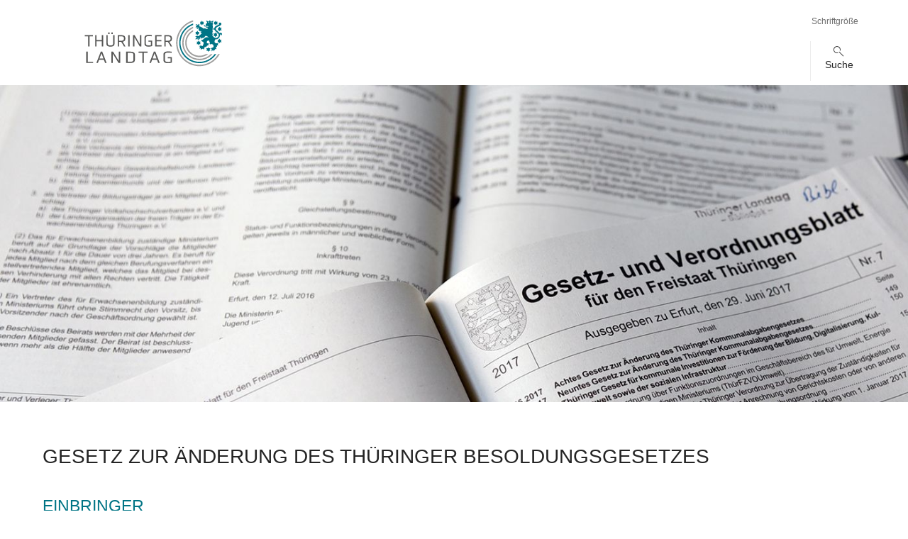

--- FILE ---
content_type: text/html; charset=utf-8
request_url: https://beteiligtentransparenzdokumentation.thueringer-landtag.de/7-3386/?fs=3&cHash=dba6c261895407badaaeb607c8d8356c
body_size: 6197
content:
<!DOCTYPE html>
<html lang="de">
<head>

<meta charset="utf-8">
<!-- 
	TYPO3 development by SimpleThings GmbH

	This website is powered by TYPO3 - inspiring people to share!
	TYPO3 is a free open source Content Management Framework initially created by Kasper Skaarhoj and licensed under GNU/GPL.
	TYPO3 is copyright 1998-2026 of Kasper Skaarhoj. Extensions are copyright of their respective owners.
	Information and contribution at https://typo3.org/
-->


<link rel="icon" href="/fileadmin/favicon/favicon.png" type="image/png">
<title>7-3386 | Beteiligtentransparenzdokumentation des Thüringer Landtags</title>
<meta http-equiv="x-ua-compatible" content="IE=edge">
<meta name="generator" content="TYPO3 CMS">
<meta name="viewport" content="width=device-width, initial-scale=1.0">
<meta name="robots" content="INDEX,FOLLOW">
<meta name="description" content="Gesetz zur Änderung des Thüringer Besoldungsgesetzes   Einbringer  Fraktion der CDU   Drucksache      Download      Gesetz zur Änderung des Thüringer">
<meta property="og:type" content="Page">
<meta property="og:title" content="7-3386">
<meta property="og:url" content="https://beteiligtentransparenzdokumentation.thueringer-landtag.de/7-3386/">
<meta property="og:site_name" content="Thüringer Landtag">
<meta property="og:image" content="https://beteiligtentransparenzdokumentation.thueringer-landtag.de/fileadmin/Redaktion/Beteiligtentransparenzdokumentation/Bilder/Header_Landesrecht.jpg">
<meta name="twitter:card" content="summary">
<meta name="legislativeperiod" content="7">
<meta name="google-site-verification" content="t25aHcCak4mgk23w0KCiTGvlDzzxAsvnK_mJGddUavs">


<link rel="stylesheet" href="/typo3temp/assets/compressed/merged-fa5c2851438b222d117bcf0b0b27fad2-bc2cb1bc925e78d15d844acc3a6e3b98.css?1768827505" media="all">







<link rel="me" href="https://social.bund.de/@thueringerlandtag" type="text/html" title="Mastodon"/>
<link rel="canonical" href="https://beteiligtentransparenzdokumentation.thueringer-landtag.de/7-3386/"/>

</head>
<body class="no-script">



    <ul id="skipnav" title="Seiten-Navigation"><li><a href="#main">Direkt zum Inhalt</a></li><li><a href="#service-nav">Direkt zur Servicenavigation</a></li><li><a href="#footer">Direkt zum Fußbereich</a></li></ul>



    
            <header id="header" class="header-beteiligtentransparenzdokumentation">
        
    <div class="container">
        
                <div class="logo">
                    <a href="/" title="Öffnet die Startseite"><img src="/_assets/9fb614149bc6b6925e5428428420e6bb/Images/logo.svg" width="187" height="73"   alt="Logo Thüringer Landtag" ></a>
                </div>
                <div id="service-nav-btd" class="header-right">
                    <nav class="service-nav"
                         aria-label="Navigation Schriftgröße">
                        <ul>        <li class="font-size hidden"><button tabindex="0" id="font-size-button" title="Stellt die Schriftgröße um" aria-expanded="false">Schriftgröße</button>
            <ul><li class="font-size-1"><a href="/7-3386/?fs=1&amp;cHash=d5b89e897eb2d955b6f6d115f0de7fe6" title="Normale Schrift">A</a></li><li class="font-size-2"><a href="/7-3386/?fs=2&amp;cHash=9372e82e0fed5adcd2d3d974be6957da" title="Große Schrift">A</a></li><li class="font-size-3"><a href="/7-3386/?fs=3&amp;cHash=dba6c261895407badaaeb607c8d8356c" title="Sehr große Schrift">A</a></li></ul></li></ul>
                    </nav>
                    <nav class="meta-menu" aria-label="Suche">
                        
                                

<button data-for="search" class="search icon-suche" aria-expanded="false"> Suche</button>
<div class="wrap-fix-search">
    <div class="bg-grey modal-padding">
        <form role="search" method="get" class="container container-search" id="tx-solr-search-form-pi-results" action="https://suche.thueringer-landtag.de/suche/" data-suggest="https://suche.thueringer-landtag.de/suche?tx_solr%5BadditionalFilters%5D%5B0%5D=source_stringS%3Abtd&amp;type=7384" data-suggest-header="Top Results" accept-charset="utf-8">
            <input type="hidden" name="tx_solr[filter][]" value="source:btd" />

            

            

            <label for="solr-searchbox">
                <input id="solr-searchbox" type="text" class="search-box tx-solr-q js-solr-q tx-solr-suggest tx-solr-suggest-focus form-control"
                       name="tx_solr[q]" value="" placeholder="Suchbegriff" />
            </label>
            <span class="icon-arrow" title="Startet die Suche">
                    <span tabindex="-1" class="icon-arrow-text">Startet die Suche</span>
                    <input class="search-submit" type="submit" value="Startet die Suche" />
                </span>

            <button tabindex="0" class="icon-close" title="Overlay der Suche schließen">
                <span>Overlay der Suche schließen</span>
            </button>
        </form>
    </div>
</div>


                            
                    </nav>
                </div>
            
    </div>
    </header>
    



    
            
                    <main id="main" class="beteiligtentransparenzdokumentation-detail">
                
        
    
            
                    
                            
                        
                    
                            


    <div class="container include-in-search">
        <div class="keyvisual">
            <img src="/fileadmin/_processed_/2/d/csm_Header_Landesrecht_cca88625d7.jpg" width="1400" height="489"   alt="Gesetz- und Verordnungsblatt" >
            
                
        </div>
        <div class="clearfix"></div>
    </div>



                        
                    
                
            
        
    <!--TYPO3SEARCH_begin-->
<div id="c13415" class="container include-in-search"><h1 class="">
        Gesetz zur Änderung des Thüringer Besoldungsgesetzes
    </h1><div class="clearfix"></div><div class="clearfix"></div></div>


<div id="c13414" class="container include-in-search"><h2 class="">
						Einbringer
					</h2><div class="inner-container"><p>
            
                Fraktion der CDU
            
        </p></div><div class="clearfix"></div><div class="clearfix"></div></div>


<div id="c13413" class="container include-in-search"><h2 class="">
						Drucksache
					</h2><div class="clearfix"></div></div>




    
        <div id="c13412" class="container margin-top include-in-search">
            <div class="inner-container">
                <div class="download">
                    <h2 class="icon-download">
                        Download
                    </h2>
                    <ul class="download-data">
                        
                            <li>
                                
                                
                                <div>
                                    <a href="/fileadmin/Redaktion/Beteiligtentransparenzdokumentation/Dokumente/7-3386/1_Drs/DRS703386_01.pdf" target="_blank" title="Download 		Gesetz zur Änderung des Thüringer Besoldungsgesetzes		">
                                        		Gesetz zur Änderung des Thüringer Besoldungsgesetzes		
                                    </a>
                                    <p>
                                        PDF 162,51 KB - ist nicht barrierefrei
                                    </p>
                                </div>
                            </li>
                        
                    </ul>
                </div>
            </div>
        </div>
    


<div id="c13411" class="container include-in-search"><h2 class="">
						Vom Einbringer übersandte Daten
					</h2><div class="clearfix"></div></div>


<div id="c13416" class="container include-in-search"><div class="inner-container"><p>Vom Einbringer wurden bisher keine Daten übersandt.</p></div><div class="clearfix"></div></div>


<div id="c13406" class="container include-in-search"><h2 class="">
						Im Rahmen des parlamentarischen Anhörungsverfahrens eingebrachte Beiträge
					</h2><div class="clearfix"></div></div>




    <div id="c13405"
         class="container include-in-search">
        <div class="table-scrollable tltcontentelements_tablerow3col">
            <table style="width:100%"
                   class="responsive-table display responsive dataTable no-footer dtr-column tltcontentelements_tablerow3col">
                <thead>
                <tr>
                    
                    
                            <th>
                                Beteiligte
                            </th>
                            <th>
                                Datenblatt
                            </th>
                            <th>
                                Beitrag
                            </th>
                            <th></th>
                        
                </tr>
                </thead>
                <tbody>
                
                    


    <tr>
        <th>
            
                Thüringer Philologenverband
            
        </th>
        <td>
            
                <a href="/fileadmin/Redaktion/Beteiligtentransparenzdokumentation/Dokumente/7-3386/3_Parl_Anhoerungsverf/Z7-1381/Z7-1381_DB_Ersatz_nach_Loeschung.pdf">hier</a>
            
        </td>
        <td>
            
                    
                        <a href="/fileadmin/Redaktion/Beteiligtentransparenzdokumentation/Dokumente/7-3386/3_Parl_Anhoerungsverf/Z7-1381/Z7-1381.pdf">hier</a>
                    
                
        </td>
        <td></td>
    </tr>


                
                    


    <tr>
        <th>
            
                Staatliches Studienseminar für Lehrerausbildung Erfurt, Lehramt an Gymnasien
            
        </th>
        <td>
            
                <a href="/fileadmin/Redaktion/Beteiligtentransparenzdokumentation/Dokumente/7-3386/3_Parl_Anhoerungsverf/Z7-1378/Z7-1378_DB_Ersatz_nach_Loeschung.pdf">hier</a>
            
        </td>
        <td>
            
                    
                            Zustimmung zur Veröffentlichung nicht erteilt
                        
                
        </td>
        <td></td>
    </tr>


                
                    


    <tr>
        <th>
            
                Interessenvereinigung der Gymnasien in Thüringen e.V.
            
        </th>
        <td>
            
                <a href="/fileadmin/Redaktion/Beteiligtentransparenzdokumentation/Dokumente/7-3386/3_Parl_Anhoerungsverf/Z7-1366/Z7-1366_DB_Ersatz_nach_Loeschung.pdf">hier</a>
            
        </td>
        <td>
            
                    
                        <a href="/fileadmin/Redaktion/Beteiligtentransparenzdokumentation/Dokumente/7-3386/3_Parl_Anhoerungsverf/Z7-1366/Z7-1366.pdf">hier</a>
                    
                
        </td>
        <td></td>
    </tr>


                
                    


    <tr>
        <th>
            
                Gemeinde- und Städtebund Thüringen e.V.
            
        </th>
        <td>
            
                <a href="/fileadmin/Redaktion/Beteiligtentransparenzdokumentation/Dokumente/7-3386/3_Parl_Anhoerungsverf/Z7-1360/Z7-1360_DB_Ersatz_nach_Loeschung.pdf">hier</a>
            
        </td>
        <td>
            
                    
                            Zustimmung zur Veröffentlichung nicht erteilt
                        
                
        </td>
        <td></td>
    </tr>


                
                    


    <tr>
        <th>
            
                tbb Beamtenbund und Tarifunion Thüringen e.V.
            
        </th>
        <td>
            
                <a href="/fileadmin/Redaktion/Beteiligtentransparenzdokumentation/Dokumente/7-3386/3_Parl_Anhoerungsverf/Z7-1357/Z7-1357_DB_Ersatz_nach_Loeschung.pdf">hier</a>
            
        </td>
        <td>
            
                    
                        <a href="/fileadmin/Redaktion/Beteiligtentransparenzdokumentation/Dokumente/7-3386/3_Parl_Anhoerungsverf/Z7-1357/Z7-1357.pdf">hier</a>
                    
                
        </td>
        <td></td>
    </tr>


                
                    


    <tr>
        <th>
            
                LAG der Freien Schulträger in Thüringen
            
        </th>
        <td>
            
                <a href="/fileadmin/Redaktion/Beteiligtentransparenzdokumentation/Dokumente/7-3386/3_Parl_Anhoerungsverf/Z7-1358/Z7-1358_DB_01_Ersatz_nach_Loeschung.pdf">hier</a>
            
        </td>
        <td>
            
                    
                        <a href="/fileadmin/Redaktion/Beteiligtentransparenzdokumentation/Dokumente/7-3386/3_Parl_Anhoerungsverf/Z7-1358/Z7-1358.pdf">hier</a>
                    
                
        </td>
        <td></td>
    </tr>


                
                    


    <tr>
        <th>
            
                Thüringer Rechnungshof
            
        </th>
        <td>
            
                <a href="/fileadmin/Redaktion/Beteiligtentransparenzdokumentation/Dokumente/7-3386/3_Parl_Anhoerungsverf/V7-2434/V7-2434_DB_Ersatz_nach_Loeschung.pdf">hier</a>
            
        </td>
        <td>
            
                    
                        <a href="/fileadmin/Redaktion/Beteiligtentransparenzdokumentation/Dokumente/7-3386/3_Parl_Anhoerungsverf/V7-2434/V7-2434.pdf">hier</a>
                    
                
        </td>
        <td></td>
    </tr>


                
                    


    <tr>
        <th>
            
                Bundesarbeitskreis der Seminar- und Fachleiter Thüringen
            
        </th>
        <td>
            
                <a href="/fileadmin/Redaktion/Beteiligtentransparenzdokumentation/Dokumente/7-3386/3_Parl_Anhoerungsverf/Z7-1379/Z7-1379_DB_01_Ersatz_nach_Loeschung.pdf">hier</a>
            
        </td>
        <td>
            
                    
                        <a href="/fileadmin/Redaktion/Beteiligtentransparenzdokumentation/Dokumente/7-3386/3_Parl_Anhoerungsverf/Z7-1379/Z7-1379.pdf">hier</a>
                    
                
        </td>
        <td></td>
    </tr>


                
                    


    <tr>
        <th>
            
                Thüringischer Landkreistag e.V.
            
        </th>
        <td>
            
                <a href="/fileadmin/Redaktion/Beteiligtentransparenzdokumentation/Dokumente/7-3386/3_Parl_Anhoerungsverf/Z7-1382/Z7-1382_DB_Ersatz_nach_Loeschung.pdf">hier</a>
            
        </td>
        <td>
            
                    
                            Zustimmung zur Veröffentlichung nicht erteilt
                        
                
        </td>
        <td></td>
    </tr>


                
                    


    <tr>
        <th>
            
                Verband Sonderpädagogik e.V., Landesverband Thüringen
            
        </th>
        <td>
            
                <a href="/fileadmin/Redaktion/Beteiligtentransparenzdokumentation/Dokumente/7-3386/3_Parl_Anhoerungsverf/Z7-1383/Z7-1383_DB_Ersatz_nach_Loeschung.pdf">hier</a>
            
        </td>
        <td>
            
                    
                        <a href="/fileadmin/Redaktion/Beteiligtentransparenzdokumentation/Dokumente/7-3386/3_Parl_Anhoerungsverf/Z7-1383/Z7-1383.pdf">hier</a>
                    
                
        </td>
        <td></td>
    </tr>


                
                    


    <tr>
        <th>
            
                Staatliches Studienseminar für Lehrerausbildung Erfurt, Lehramt an Grundschulen
            
        </th>
        <td>
            
                <a href="/fileadmin/Redaktion/Beteiligtentransparenzdokumentation/Dokumente/7-3386/3_Parl_Anhoerungsverf/Z7-1380/Z7-1380_DB_Ersatz_nach_Loeschung.pdf">hier</a>
            
        </td>
        <td>
            
                    
                        <a href="/fileadmin/Redaktion/Beteiligtentransparenzdokumentation/Dokumente/7-3386/3_Parl_Anhoerungsverf/Z7-1380/Z7-1380.pdf">hier</a>
                    
                
        </td>
        <td></td>
    </tr>


                
                    


    <tr>
        <th>
            
                Prof. Dr. Brinktrine, Julius-Maximilians-Universität Würzburg
            
        </th>
        <td>
            
                <a href="/fileadmin/Redaktion/Beteiligtentransparenzdokumentation/Dokumente/7-3386/3_Parl_Anhoerungsverf/Z7-1359/Z7-1359_DB_Ersatz_nach_Loeschung.pdf">hier</a>
            
        </td>
        <td>
            
                    
                        <a href="/fileadmin/Redaktion/Beteiligtentransparenzdokumentation/Dokumente/7-3386/3_Parl_Anhoerungsverf/Z7-1359/Z7-1359.pdf">hier</a>
                    
                
        </td>
        <td></td>
    </tr>


                
                    


    <tr>
        <th>
            
                DGB Hessen-Thüringen
            
        </th>
        <td>
            
                <a href="/fileadmin/Redaktion/Beteiligtentransparenzdokumentation/Dokumente/7-3386/3_Parl_Anhoerungsverf/Z7-1348/Z7-1348_DB_Ersatz_nach_Loeschung.pdf">hier</a>
            
        </td>
        <td>
            
                    
                        <a href="/fileadmin/Redaktion/Beteiligtentransparenzdokumentation/Dokumente/7-3386/3_Parl_Anhoerungsverf/Z7-1348/Z7-1348.pdf">hier</a>
                    
                
        </td>
        <td></td>
    </tr>


                
                    


    <tr>
        <th>
            
                Staatliches Studienseminar für Lehrerausbildung Erfurt, Lehramt an berufsbildenden Schulen
            
        </th>
        <td>
            
                <a href="/fileadmin/Redaktion/Beteiligtentransparenzdokumentation/Dokumente/7-3386/3_Parl_Anhoerungsverf/Z7-1347/Z7-1347_DB_Ersatz_nach_Loeschung.pdf">hier</a>
            
        </td>
        <td>
            
                    
                        <a href="/fileadmin/Redaktion/Beteiligtentransparenzdokumentation/Dokumente/7-3386/3_Parl_Anhoerungsverf/Z7-1347/Z7-1347.pdf">hier</a>
                    
                
        </td>
        <td></td>
    </tr>


                
                    


    <tr>
        <th>
            
                Berufsschullehrerverband Thüringen
            
        </th>
        <td>
            
                <a href="/fileadmin/Redaktion/Beteiligtentransparenzdokumentation/Dokumente/7-3386/3_Parl_Anhoerungsverf/Z7-1351/Z7-1351_DB_Ersatz_nach_Loeschung.pdf">hier</a>
            
        </td>
        <td>
            
                    
                        <a href="/fileadmin/Redaktion/Beteiligtentransparenzdokumentation/Dokumente/7-3386/3_Parl_Anhoerungsverf/Z7-1351/Z7-1351.pdf">hier</a>
                    
                
        </td>
        <td></td>
    </tr>


                
                    


    <tr>
        <th>
            
                Staatliches Studienseminar für Lehrerausbildung Gera, Lehramt für Förderpädagogik
            
        </th>
        <td>
            
                <a href="/fileadmin/Redaktion/Beteiligtentransparenzdokumentation/Dokumente/7-3386/3_Parl_Anhoerungsverf/Z7-1350/Z7-1350_DB_Ersatz_nach_Loeschung.pdf">hier</a>
            
        </td>
        <td>
            
                    
                        <a href="/fileadmin/Redaktion/Beteiligtentransparenzdokumentation/Dokumente/7-3386/3_Parl_Anhoerungsverf/Z7-1350/Z7-1350.pdf">hier</a>
                    
                
        </td>
        <td></td>
    </tr>


                
                    


    <tr>
        <th>
            
                Thüringer Lehrerverband
            
        </th>
        <td>
            
                <a href="/fileadmin/Redaktion/Beteiligtentransparenzdokumentation/Dokumente/7-3386/3_Parl_Anhoerungsverf/Z7-1349/Z7-1349_DB_Ersatz_nach_Loeschung.pdf">hier</a>
            
        </td>
        <td>
            
                    
                        <a href="/fileadmin/Redaktion/Beteiligtentransparenzdokumentation/Dokumente/7-3386/3_Parl_Anhoerungsverf/Z7-1349/Z7-1349.pdf">hier</a>
                    
                
        </td>
        <td></td>
    </tr>


                
                    


    <tr>
        <th>
            
                Friedrich-Schiller-Universität, Zentrum für Lehrerbildung und Bildungsforschung
            
        </th>
        <td>
            
                <a href="/fileadmin/Redaktion/Beteiligtentransparenzdokumentation/Dokumente/7-3386/3_Parl_Anhoerungsverf/Z7-1299/Z7-1299_DB_Ersatz_nach_Loeschung.pdf">hier</a>
            
        </td>
        <td>
            
                    
                        <a href="/fileadmin/Redaktion/Beteiligtentransparenzdokumentation/Dokumente/7-3386/3_Parl_Anhoerungsverf/Z7-1299/Z7-1299.pdf">hier</a>
                    
                
        </td>
        <td></td>
    </tr>


                
                    


    <tr>
        <th>
            
                Gewerkschaft Erziehung und Wissenschaft, Landesverband Thüringen
            
        </th>
        <td>
            
                <a href="/fileadmin/Redaktion/Beteiligtentransparenzdokumentation/Dokumente/7-3386/3_Parl_Anhoerungsverf/Z7-1306/Z7-1306_DB_Ersatz_nach_Loeschung.pdf">hier</a>
            
        </td>
        <td>
            
                    
                        <a href="/fileadmin/Redaktion/Beteiligtentransparenzdokumentation/Dokumente/7-3386/3_Parl_Anhoerungsverf/Z7-1306/Z7-1306.pdf">hier</a>
                    
                
        </td>
        <td></td>
    </tr>


                
                </tbody>
            </table>
        </div>
    </div>




<div id="c13402" class="container include-in-search"><h2 class="">
						Eigeninitiativ eingebrachte Beiträge
					</h2><div class="clearfix"></div></div>




    <div id="c13401"
         class="container include-in-search">
        <div class="table-scrollable tltcontentelements_tablerow3col">
            <table style="width:100%"
                   class="responsive-table display responsive dataTable no-footer dtr-column tltcontentelements_tablerow3col">
                <thead>
                <tr>
                    
                    
                            <th>
                                Beteiligte
                            </th>
                            <th>
                                Datenblatt
                            </th>
                            <th>
                                Beitrag
                            </th>
                            <th></th>
                        
                </tr>
                </thead>
                <tbody>
                
                    


    <tr>
        <th>
            
                Vertretung des Studienseminars für Lehrerausbildung Erfurt - Lehramt an berufsbildenden Schulen
            
        </th>
        <td>
            
                <a href="/fileadmin/Redaktion/Beteiligtentransparenzdokumentation/Dokumente/7-3386/4_eigeninitiativ/K7-413/K7-413_DB_01_Ersatz_nach_Loeschung.pdf">hier</a>
            
        </td>
        <td>
            
                    
                        <a href="/fileadmin/Redaktion/Beteiligtentransparenzdokumentation/Dokumente/7-3386/4_eigeninitiativ/K7-413/K7-413.pdf">hier</a>
                    
                
        </td>
        <td></td>
    </tr>


                
                </tbody>
            </table>
        </div>
    </div>




<div id="c13396" class="container include-in-search"><h2 class="">
						Diskussionsforum
					</h2><div class="clearfix"></div></div>


<div id="c13395" class="container include-in-search"><div class="inner-container"><p>Hier geht es zum <a href="https://forum.thueringer-landtag.de/dokument/einfuehrung-einer-zulage-fuer-fachleiter" target="_blank" title="Öffnet das Diskussionsforum in einem neuen Tab" rel="noreferrer">Diskussionsforum</a> des Thüringer Landtags.</p><p>Es liegen keine Beiträge vor.</p></div><div class="clearfix"></div></div>


<div id="c13393" class="container include-in-search"><h2 class="printedmatter-header">
            Parlamentsdokumentation
        </h2><div class="inner-container"><p>Hier geht es zum Vorgang in der <a title="Öffnet die Parlamentsdokumentationen in einem neuen Tab" target="_blank" href="https://parldok.thueringer-landtag.de/ParlDok/dokumentvorgang/Drs/7/3386">Parlamentsdokumentation</a>.</p></div><div class="clearfix"></div></div>


<div id="c13392" class="container include-in-search"><h2 class="">
						Beteiligteninformationen als Download-Dokument
					</h2>


    <div class="inner-container">
        <div class="download">
            

    
            
                

    
            <h3 class="icon-download">
                Download
            </h3>
        



            
        



            <ul class="download-data">
                <li>
                    <div>
                        <a href="/fileadmin/Redaktion/Beteiligtentransparenzdokumentation/Dokumente/7-3386/BTD_7-3386.pdf" target="_blank" title="Download BTD_7-3386.pdf">
                            BTD_7-3386.pdf
                        </a>
                        <p>
                            PDF 6 MB - ist nicht barrierefrei
                        </p>
                    </div>
                </li>
            </ul>
        </div>
    </div>

<div class="clearfix"></div></div>

<!--TYPO3SEARCH_end-->
    </main>



    
            <footer id="footer" class="footer-beteiligtentransparenzdokumentation">
                <div class="container">
                    <div class="row">
                        <div class="col1">
    <h2>
        Kontakt
        <button class="icon-plus" data-for="kontakt" aria-label="Öffnet/schließt den Abschnitt: Kontakt"></button>
    </h2>
    <ul id="kontakt">
        
            <li>
                
                        <a href="https://www.thueringer-landtag.de/impressum/">Impressum</a>
                    
            </li>
        
            <li>
                
                        <a href="https://www.thueringer-landtag.de/anfahrt-kontakt/">Anfahrt &amp; Kontakt</a>
                    
            </li>
        
            <li>
                
                        <a href="https://www.thueringer-landtag.de/service/newsletter/">Newsletter</a>
                    
            </li>
        
            <li>
                
                        <a href="https://www.thueringer-landtag.de/datenschutzhinweise-internet/">Datenschutzhinweise</a>
                    
            </li>
        
            <li>
                
                        <a class="accessibility-form-page" href="https://www.thueringer-landtag.de/barrierefreiheit-und-feedback/" title="Melden Sie eine Barriere oder geben Sie Feedback ab für die Seite">Barrierefreiheit und Feedback</a>
                    
            </li>
        
    </ul>
</div>
<div class="col2">
    <h2>
        Portale des Thüringer Landtags
        <button class="icon-plus" data-for="portale" aria-label="Öffnet/schließt den Abschnitt: Portale des Thüringer Landtags"></button>
    </h2>
    <ul id="portale">
        
            <li>
                <a href="https://www.thueringer-landtag.de/">Thüringer Landtag</a>
            </li>
        
            <li>
                <a href="https://www.thueringer-landtag.de/landtag-live/">Landtag Live</a>
            </li>
        
            <li>
                <a href="https://suche.thueringer-landtag.de">Rechercheportal</a>
            </li>
        
            <li>
                <a href="https://forum.thueringer-landtag.de">Diskussionsforum</a>
            </li>
        
            <li>
                <a href="https://petitionen-landtag.thueringen.de">Petitionsplattform</a>
            </li>
        
            <li>
                <a href="https://parldok.thueringer-landtag.de">Parlamentsdokumentation</a>
            </li>
        
    </ul>
</div>


                    </div>
                </div>
                <div class="container footer-social-media">
                    <div class="row links-social-media">
                        <ul><li><a href="https://www.facebook.com/thueringer.landtag/" target="_blank" rel="noreferrer" title="Öffnet die folgende Seite in einem neuen Tab: Facebook"><span class="icon-facebook">Facebook</span></a></li><li><a href="https://twitter.com/ThuerLandtag?lang=de" target="_blank" rel="noreferrer" title="Öffnet die folgende Seite in einem neuen Tab: Twitter"><span class="icon-twitter">Twitter</span></a></li><li><a href="https://www.instagram.com/thueringerlandtag/" target="_blank" rel="noreferrer" title="Öffnet die folgende Seite in einem neuen Tab: Instagram"><span class="icon-instagram">Instagram</span></a></li><li><a href="https://www.youtube.com/channel/UCCAO9JctC_kraxU_vFb-Ibw" target="_blank" rel="noreferrer" title="Öffnet die folgende Seite in einem neuen Tab: YouTube"><span class="icon-youtube">YouTube</span></a></li><li><a href="https://social.bund.de/@thueringerlandtag" target="_blank" rel="noreferrer me" title="Öffnet die folgende Seite in einem neuen Tab: Mastodon"><span class="icon-mastodon">Mastodon</span></a></li></ul>
                    </div>
                </div>
                <img src="/_assets/9fb614149bc6b6925e5428428420e6bb/Images/bg-footer.png" width="1600" height="1005"  class="bg-footer"  alt="" >
                <div class="clearfix"></div>
            </footer>
        



    <div class="pswp" tabindex="-1" role="dialog" aria-hidden="true">
        <div class="pswp__bg"></div>
        <div class="pswp__scroll-wrap">
            <div class="pswp__container">
                <div class="pswp__item"></div>
                <div class="pswp__item"></div>
                <div class="pswp__item"></div>
            </div>
            <div class="pswp__ui pswp__ui--hidden">
                <div class="pswp__top-bar">
                    <div class="pswp__counter"></div>
                    <button class="pswp__button pswp__button--close" title="Bild-Lightbox schließen (Escape)"></button>
                    <div class="pswp__preloader">
                        <div class="pswp__preloader__icn">
                            <div class="pswp__preloader__cut">
                                <div class="pswp__preloader__donut"></div>
                            </div>
                        </div>
                    </div>
                </div>
                <div class="pswp__caption">
                    <div class="pswp__caption__center"></div>
                </div>
            </div>
        </div>
    </div>



    <div class="pswp pswp-gallery" tabindex="-1" role="dialog" aria-hidden="true">
        <div class="pswp__bg"></div>
        <div class="pswp__scroll-wrap">
            <div class="pswp__gellery__title"></div>
            <div class="pswp__container">
                <div class="pswp__item"></div>
                <div class="pswp__item"></div>
                <div class="pswp__item"></div>
            </div>
            <div class="pswp__ui pswp__ui--hidden">
                <div class="pswp__top-bar">
                    <div class="pswp__counter"></div>
                    <button class="pswp__button pswp__button--close" title="Close (Esc)"></button>
                    <button class="pswp__button pswp__button--fs" title="Toggle fullscreen"></button>
                    <button class="pswp__button pswp__button--zoom" title="Zoom in/out"></button>
                    <div class="pswp__preloader">
                        <div class="pswp__preloader__icn">
                            <div class="pswp__preloader__cut">
                                <div class="pswp__preloader__donut"></div>
                            </div>
                        </div>
                    </div>
                </div>

                <div class="pswp__share-modal pswp__share-modal--hidden pswp__single-tap">
                    <div class="pswp__share-tooltip"></div>
                </div>

                <button class="pswp__button pswp__button--arrow--left" title="Previous (arrow left)">
                </button>

                <button class="pswp__button pswp__button--arrow--right" title="Next (arrow right)">
                </button>

                <div class="pswp__caption">
                    <div class="pswp__caption__center"></div>
                </div>
            </div>
        </div>
    </div>

<script src="/typo3temp/assets/compressed/merged-f0fc0ca782bacae1de7f50323077a8cc-5f6dce8d2e2708da71b0f605d7b39643.js?1768827515"></script>



</body>
</html>

--- FILE ---
content_type: text/css
request_url: https://beteiligtentransparenzdokumentation.thueringer-landtag.de/typo3temp/assets/compressed/merged-fa5c2851438b222d117bcf0b0b27fad2-bc2cb1bc925e78d15d844acc3a6e3b98.css?1768827505
body_size: 68180
content:
.ce-align-left{text-align:left;}.ce-align-center{text-align:center;}.ce-align-right{text-align:right;}.ce-table td,.ce-table th{vertical-align:top;}.ce-textpic,.ce-image,.ce-nowrap .ce-bodytext,.ce-gallery,.ce-row,.ce-uploads li,.ce-uploads div{overflow:hidden;}.ce-left .ce-gallery,.ce-column{float:left;}.ce-center .ce-outer{position:relative;float:right;right:50%;}.ce-center .ce-inner{position:relative;float:right;right:-50%;}.ce-right .ce-gallery{float:right;}.ce-gallery figure{display:table;margin:0;}.ce-gallery figcaption{display:table-caption;caption-side:bottom;}.ce-gallery img{display:block;}.ce-gallery iframe{border-width:0;}.ce-border img,.ce-border iframe{border:2px solid #000000;padding:0px;}.ce-intext.ce-right .ce-gallery,.ce-intext.ce-left .ce-gallery,.ce-above .ce-gallery{margin-bottom:10px;}.ce-image .ce-gallery{margin-bottom:0;}.ce-intext.ce-right .ce-gallery{margin-left:10px;}.ce-intext.ce-left .ce-gallery{margin-right:10px;}.ce-below .ce-gallery{margin-top:10px;}.ce-column{margin-right:10px;}.ce-column:last-child{margin-right:0;}.ce-row{margin-bottom:10px;}.ce-row:last-child{margin-bottom:0;}.ce-above .ce-bodytext{clear:both;}.ce-intext.ce-left ol,.ce-intext.ce-left ul{padding-left:40px;overflow:auto;}.ce-headline-left{text-align:left;}.ce-headline-center{text-align:center;}.ce-headline-right{text-align:right;}.ce-uploads{margin:0;padding:0;}.ce-uploads li{list-style:none outside none;margin:1em 0;}.ce-uploads img{float:left;padding-right:1em;vertical-align:top;}.ce-uploads span{display:block;}.ce-table{width:100%;max-width:100%;}.ce-table th,.ce-table td{padding:0.5em 0.75em;vertical-align:top;}.ce-table thead th{border-bottom:2px solid #dadada;}.ce-table th,.ce-table td{border-top:1px solid #dadada;}.ce-table-striped tbody tr:nth-of-type(odd){background-color:rgba(0,0,0,.05);}.ce-table-bordered th,.ce-table-bordered td{border:1px solid #dadada;}.frame-space-before-extra-small{margin-top:1em;}.frame-space-before-small{margin-top:2em;}.frame-space-before-medium{margin-top:3em;}.frame-space-before-large{margin-top:4em;}.frame-space-before-extra-large{margin-top:5em;}.frame-space-after-extra-small{margin-bottom:1em;}.frame-space-after-small{margin-bottom:2em;}.frame-space-after-medium{margin-bottom:3em;}.frame-space-after-large{margin-bottom:4em;}.frame-space-after-extra-large{margin-bottom:5em;}.frame-ruler-before:before{content:'';display:block;border-top:1px solid rgba(0,0,0,0.25);margin-bottom:2em;}.frame-ruler-after:after{content:'';display:block;border-bottom:1px solid rgba(0,0,0,0.25);margin-top:2em;}.frame-indent{margin-left:15%;margin-right:15%;}.frame-indent-left{margin-left:33%;}.frame-indent-right{margin-right:33%;}.ui-helper-hidden{display:none;}.ui-helper-hidden-accessible{position:absolute !important;clip:rect(1px 1px 1px 1px);clip:rect(1px,1px,1px,1px);}.ui-helper-reset{margin:0;padding:0;border:0;outline:0;line-height:1.3;text-decoration:none;font-size:100%;list-style:none;}.ui-helper-clearfix:before,.ui-helper-clearfix:after{content:"";display:table;}.ui-helper-clearfix:after{clear:both;}.ui-helper-clearfix{zoom:1;}.ui-helper-zfix{width:100%;height:100%;top:0;left:0;position:absolute;opacity:0;filter:Alpha(Opacity=0);}.ui-state-disabled{cursor:default !important;}.ui-icon{display:block;text-indent:-99999px;overflow:hidden;background-repeat:no-repeat;}.ui-widget-overlay{position:absolute;top:0;left:0;width:100%;height:100%;}.ui-widget{font-family:segoe ui,Arial,sans-serif;font-size:1.1em;}.ui-widget .ui-widget{font-size:1em;}.ui-widget input,.ui-widget select,.ui-widget textarea,.ui-widget button{font-family:segoe ui,Arial,sans-serif;font-size:1em;}.ui-widget-content{border:1px solid #dddddd;background:#f7f7f7 url('../../../_assets/e799cca3073eabb617dfebf5f7cabc53/Images/JQueryUi/ui-bg_highlight-hard_100_f7f7f7_1x100.png') 50% top repeat-x;color:#312e25;}.ui-widget-content a{color:#312e25;}.ui-widget-header{border:1px solid #d4ccb0;background:#ece8da url('../../../_assets/e799cca3073eabb617dfebf5f7cabc53/Images/JQueryUi/ui-bg_gloss-wave_100_ece8da_500x100.png') 50% 50% repeat-x;color:#433f38;font-weight:bold;}.ui-widget-header a{color:#433f38;}.ui-state-default,.ui-widget-content .ui-state-default,.ui-widget-header .ui-state-default{border:1px solid #f18f0b;background:#f18f0b url('../../../_assets/e799cca3073eabb617dfebf5f7cabc53/Images/JQueryUi/ui-bg_highlight-hard_15_f18f0b_1x100.png') 50% 50% repeat-x;font-weight:bold;color:#ffffff;}.ui-state-default a,.ui-state-default a:link,.ui-state-default a:visited{color:#ffffff;text-decoration:none;}.ui-state-hover,.ui-widget-content .ui-state-hover,.ui-widget-header .ui-state-hover,.ui-state-focus,.ui-widget-content .ui-state-focus,.ui-widget-header .ui-state-focus{border:1px solid #f18f0b;background:#f18f0b url('../../../_assets/e799cca3073eabb617dfebf5f7cabc53/Images/JQueryUi/ui-bg_highlight-soft_25_f18f0b_1x100.png') 50% 50% repeat-x;font-weight:bold;color:#ffffff;}.ui-state-hover a,.ui-state-hover a:hover{color:#ffffff;text-decoration:none;}.ui-state-active,.ui-widget-content .ui-state-active,.ui-widget-header .ui-state-active{border:1px solid #d4ccb0;background:#fafaf4 url('../../../_assets/e799cca3073eabb617dfebf5f7cabc53/Images/JQueryUi/ui-bg_highlight-hard_100_fafaf4_1x100.png') 50% 50% repeat-x;font-weight:bold;color:#cd5c0a;}.ui-state-active a,.ui-state-active a:link,.ui-state-active a:visited{color:#cd5c0a;text-decoration:none;}.ui-widget :active{outline:none;}.ui-state-highlight,.ui-widget-content .ui-state-highlight,.ui-widget-header .ui-state-highlight{border:1px solid #e8e1b5;background:#fcf0ba url('../../../_assets/e799cca3073eabb617dfebf5f7cabc53/Images/JQueryUi/ui-bg_glass_55_fcf0ba_1x400.png') 50% 50% repeat-x;color:#363636;}.ui-state-highlight a,.ui-widget-content .ui-state-highlight a,.ui-widget-header .ui-state-highlight a{color:#363636;}.ui-state-error,.ui-widget-content .ui-state-error,.ui-widget-header .ui-state-error{border:1px solid #e3a345;background:#ffedad url('../../../_assets/e799cca3073eabb617dfebf5f7cabc53/Images/JQueryUi/ui-bg_highlight-soft_95_ffedad_1x100.png') 50% top repeat-x;color:#cd5c0a;}.ui-state-error a,.ui-widget-content .ui-state-error a,.ui-widget-header .ui-state-error a{color:#cd5c0a;}.ui-state-error-text,.ui-widget-content .ui-state-error-text,.ui-widget-header .ui-state-error-text{color:#cd5c0a;}.ui-priority-primary,.ui-widget-content .ui-priority-primary,.ui-widget-header .ui-priority-primary{font-weight:bold;}.ui-priority-secondary,.ui-widget-content .ui-priority-secondary,.ui-widget-header .ui-priority-secondary{opacity:.7;filter:Alpha(Opacity=70);font-weight:normal;}.ui-state-disabled,.ui-widget-content .ui-state-disabled,.ui-widget-header .ui-state-disabled{opacity:.35;filter:Alpha(Opacity=35);background-image:none;}.ui-icon{width:16px;height:16px;background-image:url('../../../_assets/e799cca3073eabb617dfebf5f7cabc53/Images/JQueryUi/ui-icons_808080_256x240.png');}.ui-widget-content .ui-icon{background-image:url('../../../_assets/e799cca3073eabb617dfebf5f7cabc53/Images/JQueryUi/ui-icons_808080_256x240.png');}.ui-widget-header .ui-icon{background-image:url('../../../_assets/e799cca3073eabb617dfebf5f7cabc53/Images/JQueryUi/ui-icons_847e71_256x240.png');}.ui-state-default .ui-icon{background-image:url('../../../_assets/e799cca3073eabb617dfebf5f7cabc53/Images/JQueryUi/ui-icons_eeeeee_256x240.png');}.ui-state-hover .ui-icon,.ui-state-focus .ui-icon{background-image:url('../../../_assets/e799cca3073eabb617dfebf5f7cabc53/Images/JQueryUi/ui-icons_ffffff_256x240.png');}.ui-state-active .ui-icon{background-image:url('../../../_assets/e799cca3073eabb617dfebf5f7cabc53/Images/JQueryUi/ui-icons_e3a345_256x240.png');}.ui-state-highlight .ui-icon{background-image:url('../../../_assets/e799cca3073eabb617dfebf5f7cabc53/Images/JQueryUi/ui-icons_e3a345_256x240.png');}.ui-state-error .ui-icon,.ui-state-error-text .ui-icon{background-image:url('../../../_assets/e799cca3073eabb617dfebf5f7cabc53/Images/JQueryUi/ui-icons_cd0a0a_256x240.png');}.ui-icon-carat-1-n{background-position:0 0;}.ui-icon-carat-1-ne{background-position:-16px 0;}.ui-icon-carat-1-e{background-position:-32px 0;}.ui-icon-carat-1-se{background-position:-48px 0;}.ui-icon-carat-1-s{background-position:-64px 0;}.ui-icon-carat-1-sw{background-position:-80px 0;}.ui-icon-carat-1-w{background-position:-96px 0;}.ui-icon-carat-1-nw{background-position:-112px 0;}.ui-icon-carat-2-n-s{background-position:-128px 0;}.ui-icon-carat-2-e-w{background-position:-144px 0;}.ui-icon-triangle-1-n{background-position:0 -16px;}.ui-icon-triangle-1-ne{background-position:-16px -16px;}.ui-icon-triangle-1-e{background-position:-32px -16px;}.ui-icon-triangle-1-se{background-position:-48px -16px;}.ui-icon-triangle-1-s{background-position:-64px -16px;}.ui-icon-triangle-1-sw{background-position:-80px -16px;}.ui-icon-triangle-1-w{background-position:-96px -16px;}.ui-icon-triangle-1-nw{background-position:-112px -16px;}.ui-icon-triangle-2-n-s{background-position:-128px -16px;}.ui-icon-triangle-2-e-w{background-position:-144px -16px;}.ui-icon-arrow-1-n{background-position:0 -32px;}.ui-icon-arrow-1-ne{background-position:-16px -32px;}.ui-icon-arrow-1-e{background-position:-32px -32px;}.ui-icon-arrow-1-se{background-position:-48px -32px;}.ui-icon-arrow-1-s{background-position:-64px -32px;}.ui-icon-arrow-1-sw{background-position:-80px -32px;}.ui-icon-arrow-1-w{background-position:-96px -32px;}.ui-icon-arrow-1-nw{background-position:-112px -32px;}.ui-icon-arrow-2-n-s{background-position:-128px -32px;}.ui-icon-arrow-2-ne-sw{background-position:-144px -32px;}.ui-icon-arrow-2-e-w{background-position:-160px -32px;}.ui-icon-arrow-2-se-nw{background-position:-176px -32px;}.ui-icon-arrowstop-1-n{background-position:-192px -32px;}.ui-icon-arrowstop-1-e{background-position:-208px -32px;}.ui-icon-arrowstop-1-s{background-position:-224px -32px;}.ui-icon-arrowstop-1-w{background-position:-240px -32px;}.ui-icon-arrowthick-1-n{background-position:0 -48px;}.ui-icon-arrowthick-1-ne{background-position:-16px -48px;}.ui-icon-arrowthick-1-e{background-position:-32px -48px;}.ui-icon-arrowthick-1-se{background-position:-48px -48px;}.ui-icon-arrowthick-1-s{background-position:-64px -48px;}.ui-icon-arrowthick-1-sw{background-position:-80px -48px;}.ui-icon-arrowthick-1-w{background-position:-96px -48px;}.ui-icon-arrowthick-1-nw{background-position:-112px -48px;}.ui-icon-arrowthick-2-n-s{background-position:-128px -48px;}.ui-icon-arrowthick-2-ne-sw{background-position:-144px -48px;}.ui-icon-arrowthick-2-e-w{background-position:-160px -48px;}.ui-icon-arrowthick-2-se-nw{background-position:-176px -48px;}.ui-icon-arrowthickstop-1-n{background-position:-192px -48px;}.ui-icon-arrowthickstop-1-e{background-position:-208px -48px;}.ui-icon-arrowthickstop-1-s{background-position:-224px -48px;}.ui-icon-arrowthickstop-1-w{background-position:-240px -48px;}.ui-icon-arrowreturnthick-1-w{background-position:0 -64px;}.ui-icon-arrowreturnthick-1-n{background-position:-16px -64px;}.ui-icon-arrowreturnthick-1-e{background-position:-32px -64px;}.ui-icon-arrowreturnthick-1-s{background-position:-48px -64px;}.ui-icon-arrowreturn-1-w{background-position:-64px -64px;}.ui-icon-arrowreturn-1-n{background-position:-80px -64px;}.ui-icon-arrowreturn-1-e{background-position:-96px -64px;}.ui-icon-arrowreturn-1-s{background-position:-112px -64px;}.ui-icon-arrowrefresh-1-w{background-position:-128px -64px;}.ui-icon-arrowrefresh-1-n{background-position:-144px -64px;}.ui-icon-arrowrefresh-1-e{background-position:-160px -64px;}.ui-icon-arrowrefresh-1-s{background-position:-176px -64px;}.ui-icon-arrow-4{background-position:0 -80px;}.ui-icon-arrow-4-diag{background-position:-16px -80px;}.ui-icon-extlink{background-position:-32px -80px;}.ui-icon-newwin{background-position:-48px -80px;}.ui-icon-refresh{background-position:-64px -80px;}.ui-icon-shuffle{background-position:-80px -80px;}.ui-icon-transfer-e-w{background-position:-96px -80px;}.ui-icon-transferthick-e-w{background-position:-112px -80px;}.ui-icon-folder-collapsed{background-position:0 -96px;}.ui-icon-folder-open{background-position:-16px -96px;}.ui-icon-document{background-position:-32px -96px;}.ui-icon-document-b{background-position:-48px -96px;}.ui-icon-note{background-position:-64px -96px;}.ui-icon-mail-closed{background-position:-80px -96px;}.ui-icon-mail-open{background-position:-96px -96px;}.ui-icon-suitcase{background-position:-112px -96px;}.ui-icon-comment{background-position:-128px -96px;}.ui-icon-person{background-position:-144px -96px;}.ui-icon-print{background-position:-160px -96px;}.ui-icon-trash{background-position:-176px -96px;}.ui-icon-locked{background-position:-192px -96px;}.ui-icon-unlocked{background-position:-208px -96px;}.ui-icon-bookmark{background-position:-224px -96px;}.ui-icon-tag{background-position:-240px -96px;}.ui-icon-home{background-position:0 -112px;}.ui-icon-flag{background-position:-16px -112px;}.ui-icon-calendar{background-position:-32px -112px;}.ui-icon-cart{background-position:-48px -112px;}.ui-icon-pencil{background-position:-64px -112px;}.ui-icon-clock{background-position:-80px -112px;}.ui-icon-disk{background-position:-96px -112px;}.ui-icon-calculator{background-position:-112px -112px;}.ui-icon-zoomin{background-position:-128px -112px;}.ui-icon-zoomout{background-position:-144px -112px;}.ui-icon-search{background-position:-160px -112px;}.ui-icon-wrench{background-position:-176px -112px;}.ui-icon-gear{background-position:-192px -112px;}.ui-icon-heart{background-position:-208px -112px;}.ui-icon-star{background-position:-224px -112px;}.ui-icon-link{background-position:-240px -112px;}.ui-icon-cancel{background-position:0 -128px;}.ui-icon-plus{background-position:-16px -128px;}.ui-icon-plusthick{background-position:-32px -128px;}.ui-icon-minus{background-position:-48px -128px;}.ui-icon-minusthick{background-position:-64px -128px;}.ui-icon-close{background-position:-80px -128px;}.ui-icon-closethick{background-position:-96px -128px;}.ui-icon-key{background-position:-112px -128px;}.ui-icon-lightbulb{background-position:-128px -128px;}.ui-icon-scissors{background-position:-144px -128px;}.ui-icon-clipboard{background-position:-160px -128px;}.ui-icon-copy{background-position:-176px -128px;}.ui-icon-contact{background-position:-192px -128px;}.ui-icon-image{background-position:-208px -128px;}.ui-icon-video{background-position:-224px -128px;}.ui-icon-script{background-position:-240px -128px;}.ui-icon-alert{background-position:0 -144px;}.ui-icon-info{background-position:-16px -144px;}.ui-icon-notice{background-position:-32px -144px;}.ui-icon-help{background-position:-48px -144px;}.ui-icon-check{background-position:-64px -144px;}.ui-icon-bullet{background-position:-80px -144px;}.ui-icon-radio-off{background-position:-96px -144px;}.ui-icon-radio-on{background-position:-112px -144px;}.ui-icon-pin-w{background-position:-128px -144px;}.ui-icon-pin-s{background-position:-144px -144px;}.ui-icon-play{background-position:0 -160px;}.ui-icon-pause{background-position:-16px -160px;}.ui-icon-seek-next{background-position:-32px -160px;}.ui-icon-seek-prev{background-position:-48px -160px;}.ui-icon-seek-end{background-position:-64px -160px;}.ui-icon-seek-start{background-position:-80px -160px;}.ui-icon-seek-first{background-position:-80px -160px;}.ui-icon-stop{background-position:-96px -160px;}.ui-icon-eject{background-position:-112px -160px;}.ui-icon-volume-off{background-position:-128px -160px;}.ui-icon-volume-on{background-position:-144px -160px;}.ui-icon-power{background-position:0 -176px;}.ui-icon-signal-diag{background-position:-16px -176px;}.ui-icon-signal{background-position:-32px -176px;}.ui-icon-battery-0{background-position:-48px -176px;}.ui-icon-battery-1{background-position:-64px -176px;}.ui-icon-battery-2{background-position:-80px -176px;}.ui-icon-battery-3{background-position:-96px -176px;}.ui-icon-circle-plus{background-position:0 -192px;}.ui-icon-circle-minus{background-position:-16px -192px;}.ui-icon-circle-close{background-position:-32px -192px;}.ui-icon-circle-triangle-e{background-position:-48px -192px;}.ui-icon-circle-triangle-s{background-position:-64px -192px;}.ui-icon-circle-triangle-w{background-position:-80px -192px;}.ui-icon-circle-triangle-n{background-position:-96px -192px;}.ui-icon-circle-arrow-e{background-position:-112px -192px;}.ui-icon-circle-arrow-s{background-position:-128px -192px;}.ui-icon-circle-arrow-w{background-position:-144px -192px;}.ui-icon-circle-arrow-n{background-position:-160px -192px;}.ui-icon-circle-zoomin{background-position:-176px -192px;}.ui-icon-circle-zoomout{background-position:-192px -192px;}.ui-icon-circle-check{background-position:-208px -192px;}.ui-icon-circlesmall-plus{background-position:0 -208px;}.ui-icon-circlesmall-minus{background-position:-16px -208px;}.ui-icon-circlesmall-close{background-position:-32px -208px;}.ui-icon-squaresmall-plus{background-position:-48px -208px;}.ui-icon-squaresmall-minus{background-position:-64px -208px;}.ui-icon-squaresmall-close{background-position:-80px -208px;}.ui-icon-grip-dotted-vertical{background-position:0 -224px;}.ui-icon-grip-dotted-horizontal{background-position:-16px -224px;}.ui-icon-grip-solid-vertical{background-position:-32px -224px;}.ui-icon-grip-solid-horizontal{background-position:-48px -224px;}.ui-icon-gripsmall-diagonal-se{background-position:-64px -224px;}.ui-icon-grip-diagonal-se{background-position:-80px -224px;}.ui-corner-all,.ui-corner-top,.ui-corner-left,.ui-corner-tl{-moz-border-radius-topleft:1px;-webkit-border-top-left-radius:1px;-khtml-border-top-left-radius:1px;border-top-left-radius:1px;}.ui-corner-all,.ui-corner-top,.ui-corner-right,.ui-corner-tr{-moz-border-radius-topright:1px;-webkit-border-top-right-radius:1px;-khtml-border-top-right-radius:1px;border-top-right-radius:1px;}.ui-corner-all,.ui-corner-bottom,.ui-corner-left,.ui-corner-bl{-moz-border-radius-bottomleft:1px;-webkit-border-bottom-left-radius:1px;-khtml-border-bottom-left-radius:1px;border-bottom-left-radius:1px;}.ui-corner-all,.ui-corner-bottom,.ui-corner-right,.ui-corner-br{-moz-border-radius-bottomright:1px;-webkit-border-bottom-right-radius:1px;-khtml-border-bottom-right-radius:1px;border-bottom-right-radius:1px;}.ui-widget-overlay{background:#2b2922 url('../../../_assets/e799cca3073eabb617dfebf5f7cabc53/Images/JQueryUi/ui-bg_inset-soft_15_2b2922_1x100.png') 50% bottom repeat-x;opacity:.90;filter:Alpha(Opacity=90);}.ui-widget-shadow{margin:-12px 0 0 -12px;padding:12px;background:#cccccc url('../../../_assets/e799cca3073eabb617dfebf5f7cabc53/Images/JQueryUi/ui-bg_highlight-hard_95_cccccc_1x100.png') 50% top repeat-x;opacity:.20;filter:Alpha(Opacity=20);-moz-border-radius:10px;-khtml-border-radius:10px;-webkit-border-radius:10px;border-radius:10px;}.ui-autocomplete{position:absolute;cursor:default;}.ui-autocomplete li{list-style:none;}* html .ui-autocomplete{width:1px;}.ui-menu{list-style:none;padding:2px;margin:0;display:block;float:left;}.ui-menu .ui-menu{margin-top:-3px;}.ui-menu .ui-menu-item{margin:0;padding:0;zoom:1;float:left;clear:left;width:100%;}.ui-menu .ui-menu-item a{text-decoration:none;display:block;padding:.2em .4em;line-height:1.5;zoom:1;}.ui-menu .ui-menu-item a.ui-state-hover,.ui-menu .ui-menu-item a.ui-state-active{font-weight:normal;margin:-1px;}.ui-slider{position:relative;text-align:left;}.ui-slider .ui-slider-handle{position:absolute;z-index:2;width:1.2em;height:1.2em;cursor:default;}.ui-slider .ui-slider-range{position:absolute;z-index:1;font-size:.7em;display:block;border:0;background-position:0 0;}.ui-slider-horizontal{height:.8em;}.ui-slider-horizontal .ui-slider-handle{top:-.3em;margin-left:-.6em;}.ui-slider-horizontal .ui-slider-range{top:0;height:100%;}.ui-slider-horizontal .ui-slider-range-min{left:0;}.ui-slider-horizontal .ui-slider-range-max{right:0;}.ui-slider-vertical{width:.8em;height:100px;}.ui-slider-vertical .ui-slider-handle{left:-.3em;margin-left:0;margin-bottom:-.6em;}.ui-slider-vertical .ui-slider-range{left:0;width:100%;}.ui-slider-vertical .ui-slider-range-min{bottom:0;}.ui-slider-vertical .ui-slider-range-max{top:0;}.ui-datepicker{width:17em;padding:.2em .2em 0;display:none;}.ui-datepicker .ui-datepicker-header{position:relative;padding:.2em 0;}.ui-datepicker .ui-datepicker-prev,.ui-datepicker .ui-datepicker-next{position:absolute;top:2px;width:1.8em;height:1.8em;}.ui-datepicker .ui-datepicker-prev-hover,.ui-datepicker .ui-datepicker-next-hover{top:1px;}.ui-datepicker .ui-datepicker-prev{left:2px;}.ui-datepicker .ui-datepicker-next{right:2px;}.ui-datepicker .ui-datepicker-prev-hover{left:1px;}.ui-datepicker .ui-datepicker-next-hover{right:1px;}.ui-datepicker .ui-datepicker-prev span,.ui-datepicker .ui-datepicker-next span{display:block;position:absolute;left:50%;margin-left:-8px;top:50%;margin-top:-8px;}.ui-datepicker .ui-datepicker-title{margin:0 2.3em;line-height:1.8em;text-align:center;}.ui-datepicker .ui-datepicker-title select{font-size:1em;margin:1px 0;}.ui-datepicker select.ui-datepicker-month-year{width:100%;}.ui-datepicker select.ui-datepicker-month,.ui-datepicker select.ui-datepicker-year{width:49%;}.ui-datepicker table{width:100%;font-size:.9em;border-collapse:collapse;margin:0 0 .4em;}.ui-datepicker th{padding:.7em .3em;text-align:center;font-weight:bold;border:0;}.ui-datepicker td{border:0;padding:1px;}.ui-datepicker td span,.ui-datepicker td a{display:block;padding:.2em;text-align:right;text-decoration:none;}.ui-datepicker .ui-datepicker-buttonpane{background-image:none;margin:.7em 0 0 0;padding:0 .2em;border-left:0;border-right:0;border-bottom:0;}.ui-datepicker .ui-datepicker-buttonpane button{float:right;margin:.5em .2em .4em;cursor:pointer;padding:.2em .6em .3em .6em;width:auto;overflow:visible;}.ui-datepicker .ui-datepicker-buttonpane button.ui-datepicker-current{float:left;}.ui-datepicker.ui-datepicker-multi{width:auto;}.ui-datepicker-multi .ui-datepicker-group{float:left;}.ui-datepicker-multi .ui-datepicker-group table{width:95%;margin:0 auto .4em;}.ui-datepicker-multi-2 .ui-datepicker-group{width:50%;}.ui-datepicker-multi-3 .ui-datepicker-group{width:33.3%;}.ui-datepicker-multi-4 .ui-datepicker-group{width:25%;}.ui-datepicker-multi .ui-datepicker-group-last .ui-datepicker-header{border-left-width:0;}.ui-datepicker-multi .ui-datepicker-group-middle .ui-datepicker-header{border-left-width:0;}.ui-datepicker-multi .ui-datepicker-buttonpane{clear:left;}.ui-datepicker-row-break{clear:both;width:100%;font-size:0em;}.ui-datepicker-rtl{direction:rtl;}.ui-datepicker-rtl .ui-datepicker-prev{right:2px;left:auto;}.ui-datepicker-rtl .ui-datepicker-next{left:2px;right:auto;}.ui-datepicker-rtl .ui-datepicker-prev:hover{right:1px;left:auto;}.ui-datepicker-rtl .ui-datepicker-next:hover{left:1px;right:auto;}.ui-datepicker-rtl .ui-datepicker-buttonpane{clear:right;}.ui-datepicker-rtl .ui-datepicker-buttonpane button{float:left;}.ui-datepicker-rtl .ui-datepicker-buttonpane button.ui-datepicker-current{float:right;}.ui-datepicker-rtl .ui-datepicker-group{float:right;}.ui-datepicker-rtl .ui-datepicker-group-last .ui-datepicker-header{border-right-width:0;border-left-width:1px;}.ui-datepicker-rtl .ui-datepicker-group-middle .ui-datepicker-header{border-right-width:0;border-left-width:1px;}.ui-datepicker-cover{display:none;display:block;position:absolute;z-index:-1;filter:mask();top:-4px;left:-4px;width:200px;height:200px;}.mini-cal{-webkit-user-select:none;-moz-user-select:none;-ms-user-select:none;user-select:none;font-family:Verdana,sans-serif;padding-bottom:1.2em;background:#22252e;color:#fff}#calTitle{display:flex;justify-content:space-between;-ms-align-items:center;align-items:center;font-size:1.12em;text-align:center;padding:.8em 1em .4em}#calTitle button{outline:0;display:block;border:.1em solid #ddd;border:none;padding:0;width:40px;height:40px;line-height:60px;border-radius:50%;background-color:rgba(0,0,0,.1)}#calTitle button svg{width:30px;height:30px}#calTitle button:hover{background:rgba(255,255,255,.1)}#calTbody,#calThead{display:flex;flex-wrap:wrap;padding:.1em}#calThead{color:#fff;margin-top:.4em;align-items:center;text-align:center;font-size:.88em}#calTbody .a-date,#calThead>div{box-sizing:border-box;flex:1;min-width:calc(100% / 7);max-width:calc(100% / 7);width:calc(100% / 7);text-align:center}#calThead>div{font-size:1.1em;padding:.2em}#calTbody{color:#ddd}#calTbody .a-date>span{display:block;font-size:1em;margin-top:-.5em}#calTbody .a-date{cursor:default;padding:0;position:relative;background-color:transparent;color:inherit;padding:1em;border:.1em solid transparent;outline-color:#777;font-size:.9em}#calTbody .a-date.blurred{opacity:.5;pointer-events:none}#calTbody .a-date.event:before{content:'';position:absolute;top:-.1em;right:0;left:0;margin:auto;background-color:#fffc23;width:.3em;height:.3em;border-radius:50%}#calTbody .a-date.current{border-color:#fffc23;outline:0}#calTbody .a-date.current:before,#calTbody .a-date:active:before,#calTbody .a-date:focus:before{display:none;background-color:#000}#calTbody .a-date.current.event{background-color:#fffc23;color:#000}#calTbody .a-date:active.event,#calTbody .a-date:focus.event{border-color:#a09e45}#calTFooter{display:flex;justify-content:space-between;-ms-align-items:center;align-items:center;font-size:1.1em;padding:0 1em;margin-top:.5em}#calTFooter #calLink{font-size:.8em;display:inline-block;padding:.6em .8em;flex-shrink:0;text-decoration:none;color:#fffc23}#calTFooter #calLink:hover{background-color:#555}#calTFooter #eventTitle{margin:0 .1em 0 0;font-weight:400;font-size:.95em;white-space:nowrap;overflow:hidden;-ms-text-overflow:ellipsis;text-overflow:ellipsis}:root{--dt-row-selected:13,110,253;--dt-row-selected-text:255,255,255;--dt-row-selected-link:9,10,11;--dt-row-stripe:0,0,0;--dt-row-hover:0,0,0;--dt-column-ordering:0,0,0;--dt-html-background:white}:root.dark{--dt-html-background:rgb(33,37,41)}table.dataTable td.dt-control{text-align:center;cursor:pointer}table.dataTable td.dt-control:before{display:inline-block;box-sizing:border-box;content:"";border-top:5px solid transparent;border-left:10px solid rgba(0,0,0,0.5);border-bottom:5px solid transparent;border-right:0px solid transparent}table.dataTable tr.dt-hasChild td.dt-control:before{border-top:10px solid rgba(0,0,0,0.5);border-left:5px solid transparent;border-bottom:0px solid transparent;border-right:5px solid transparent}html.dark table.dataTable td.dt-control:before,:root[data-bs-theme=dark] table.dataTable td.dt-control:before{border-left-color:rgba(255,255,255,0.5)}html.dark table.dataTable tr.dt-hasChild td.dt-control:before,:root[data-bs-theme=dark] table.dataTable tr.dt-hasChild td.dt-control:before{border-top-color:rgba(255,255,255,0.5);border-left-color:transparent}div.dt-scroll-body thead tr,div.dt-scroll-body tfoot tr{height:0}div.dt-scroll-body thead tr th,div.dt-scroll-body thead tr td,div.dt-scroll-body tfoot tr th,div.dt-scroll-body tfoot tr td{height:0 !important;padding-top:0px !important;padding-bottom:0px !important;border-top-width:0px !important;border-bottom-width:0px !important}div.dt-scroll-body thead tr th div.dt-scroll-sizing,div.dt-scroll-body thead tr td div.dt-scroll-sizing,div.dt-scroll-body tfoot tr th div.dt-scroll-sizing,div.dt-scroll-body tfoot tr td div.dt-scroll-sizing{height:0 !important;overflow:hidden !important}table.dataTable thead>tr>th:active,table.dataTable thead>tr>td:active{outline:none}table.dataTable thead>tr>th.dt-orderable-asc span.dt-column-order:before,table.dataTable thead>tr>th.dt-ordering-asc span.dt-column-order:before,table.dataTable thead>tr>td.dt-orderable-asc span.dt-column-order:before,table.dataTable thead>tr>td.dt-ordering-asc span.dt-column-order:before{position:absolute;display:block;bottom:50%;content:"▲";content:"▲"/""}table.dataTable thead>tr>th.dt-orderable-desc span.dt-column-order:after,table.dataTable thead>tr>th.dt-ordering-desc span.dt-column-order:after,table.dataTable thead>tr>td.dt-orderable-desc span.dt-column-order:after,table.dataTable thead>tr>td.dt-ordering-desc span.dt-column-order:after{position:absolute;display:block;top:50%;content:"▼";content:"▼"/""}table.dataTable thead>tr>th.dt-orderable-asc,table.dataTable thead>tr>th.dt-orderable-desc,table.dataTable thead>tr>th.dt-ordering-asc,table.dataTable thead>tr>th.dt-ordering-desc,table.dataTable thead>tr>td.dt-orderable-asc,table.dataTable thead>tr>td.dt-orderable-desc,table.dataTable thead>tr>td.dt-ordering-asc,table.dataTable thead>tr>td.dt-ordering-desc{position:relative;padding-right:30px}table.dataTable thead>tr>th.dt-orderable-asc span.dt-column-order,table.dataTable thead>tr>th.dt-orderable-desc span.dt-column-order,table.dataTable thead>tr>th.dt-ordering-asc span.dt-column-order,table.dataTable thead>tr>th.dt-ordering-desc span.dt-column-order,table.dataTable thead>tr>td.dt-orderable-asc span.dt-column-order,table.dataTable thead>tr>td.dt-orderable-desc span.dt-column-order,table.dataTable thead>tr>td.dt-ordering-asc span.dt-column-order,table.dataTable thead>tr>td.dt-ordering-desc span.dt-column-order{position:absolute;right:12px;top:0;bottom:0;width:12px}table.dataTable thead>tr>th.dt-orderable-asc span.dt-column-order:before,table.dataTable thead>tr>th.dt-orderable-asc span.dt-column-order:after,table.dataTable thead>tr>th.dt-orderable-desc span.dt-column-order:before,table.dataTable thead>tr>th.dt-orderable-desc span.dt-column-order:after,table.dataTable thead>tr>th.dt-ordering-asc span.dt-column-order:before,table.dataTable thead>tr>th.dt-ordering-asc span.dt-column-order:after,table.dataTable thead>tr>th.dt-ordering-desc span.dt-column-order:before,table.dataTable thead>tr>th.dt-ordering-desc span.dt-column-order:after,table.dataTable thead>tr>td.dt-orderable-asc span.dt-column-order:before,table.dataTable thead>tr>td.dt-orderable-asc span.dt-column-order:after,table.dataTable thead>tr>td.dt-orderable-desc span.dt-column-order:before,table.dataTable thead>tr>td.dt-orderable-desc span.dt-column-order:after,table.dataTable thead>tr>td.dt-ordering-asc span.dt-column-order:before,table.dataTable thead>tr>td.dt-ordering-asc span.dt-column-order:after,table.dataTable thead>tr>td.dt-ordering-desc span.dt-column-order:before,table.dataTable thead>tr>td.dt-ordering-desc span.dt-column-order:after{left:0;opacity:.125;line-height:9px;font-size:.8em}table.dataTable thead>tr>th.dt-orderable-asc,table.dataTable thead>tr>th.dt-orderable-desc,table.dataTable thead>tr>td.dt-orderable-asc,table.dataTable thead>tr>td.dt-orderable-desc{cursor:pointer}table.dataTable thead>tr>th.dt-orderable-asc:hover,table.dataTable thead>tr>th.dt-orderable-desc:hover,table.dataTable thead>tr>td.dt-orderable-asc:hover,table.dataTable thead>tr>td.dt-orderable-desc:hover{outline:2px solid rgba(0,0,0,0.05);outline-offset:-2px}table.dataTable thead>tr>th.dt-ordering-asc span.dt-column-order:before,table.dataTable thead>tr>th.dt-ordering-desc span.dt-column-order:after,table.dataTable thead>tr>td.dt-ordering-asc span.dt-column-order:before,table.dataTable thead>tr>td.dt-ordering-desc span.dt-column-order:after{opacity:.6}table.dataTable thead>tr>th.sorting_desc_disabled span.dt-column-order:after,table.dataTable thead>tr>th.sorting_asc_disabled span.dt-column-order:before,table.dataTable thead>tr>td.sorting_desc_disabled span.dt-column-order:after,table.dataTable thead>tr>td.sorting_asc_disabled span.dt-column-order:before{display:none}table.dataTable thead>tr>th:active,table.dataTable thead>tr>td:active{outline:none}div.dt-scroll-body>table.dataTable>thead>tr>th,div.dt-scroll-body>table.dataTable>thead>tr>td{overflow:hidden}:root.dark table.dataTable thead>tr>th.dt-orderable-asc:hover,:root.dark table.dataTable thead>tr>th.dt-orderable-desc:hover,:root.dark table.dataTable thead>tr>td.dt-orderable-asc:hover,:root.dark table.dataTable thead>tr>td.dt-orderable-desc:hover,:root[data-bs-theme=dark] table.dataTable thead>tr>th.dt-orderable-asc:hover,:root[data-bs-theme=dark] table.dataTable thead>tr>th.dt-orderable-desc:hover,:root[data-bs-theme=dark] table.dataTable thead>tr>td.dt-orderable-asc:hover,:root[data-bs-theme=dark] table.dataTable thead>tr>td.dt-orderable-desc:hover{outline:2px solid rgba(255,255,255,0.05)}div.dt-processing{position:absolute;top:50%;left:50%;width:200px;margin-left:-100px;margin-top:-22px;text-align:center;padding:2px;z-index:10}div.dt-processing>div:last-child{position:relative;width:80px;height:15px;margin:1em auto}div.dt-processing>div:last-child>div{position:absolute;top:0;width:13px;height:13px;border-radius:50%;background:rgb(13,110,253);background:rgb(var(--dt-row-selected));animation-timing-function:cubic-bezier(0,1,1,0)}div.dt-processing>div:last-child>div:nth-child(1){left:8px;animation:datatables-loader-1 .6s infinite}div.dt-processing>div:last-child>div:nth-child(2){left:8px;animation:datatables-loader-2 .6s infinite}div.dt-processing>div:last-child>div:nth-child(3){left:32px;animation:datatables-loader-2 .6s infinite}div.dt-processing>div:last-child>div:nth-child(4){left:56px;animation:datatables-loader-3 .6s infinite}@keyframes datatables-loader-1{0%{transform:scale(0)}100%{transform:scale(1)}}@keyframes datatables-loader-3{0%{transform:scale(1)}100%{transform:scale(0)}}@keyframes datatables-loader-2{0%{transform:translate(0,0)}100%{transform:translate(24px,0)}}table.dataTable.nowrap th,table.dataTable.nowrap td{white-space:nowrap}table.dataTable th,table.dataTable td{box-sizing:border-box}table.dataTable th.dt-left,table.dataTable td.dt-left{text-align:left}table.dataTable th.dt-center,table.dataTable td.dt-center{text-align:center}table.dataTable th.dt-right,table.dataTable td.dt-right{text-align:right}table.dataTable th.dt-justify,table.dataTable td.dt-justify{text-align:justify}table.dataTable th.dt-nowrap,table.dataTable td.dt-nowrap{white-space:nowrap}table.dataTable th.dt-empty,table.dataTable td.dt-empty{text-align:center;vertical-align:top}table.dataTable th.dt-type-numeric,table.dataTable th.dt-type-date,table.dataTable td.dt-type-numeric,table.dataTable td.dt-type-date{text-align:right}table.dataTable thead th,table.dataTable thead td,table.dataTable tfoot th,table.dataTable tfoot td{text-align:left}table.dataTable thead th.dt-head-left,table.dataTable thead td.dt-head-left,table.dataTable tfoot th.dt-head-left,table.dataTable tfoot td.dt-head-left{text-align:left}table.dataTable thead th.dt-head-center,table.dataTable thead td.dt-head-center,table.dataTable tfoot th.dt-head-center,table.dataTable tfoot td.dt-head-center{text-align:center}table.dataTable thead th.dt-head-right,table.dataTable thead td.dt-head-right,table.dataTable tfoot th.dt-head-right,table.dataTable tfoot td.dt-head-right{text-align:right}table.dataTable thead th.dt-head-justify,table.dataTable thead td.dt-head-justify,table.dataTable tfoot th.dt-head-justify,table.dataTable tfoot td.dt-head-justify{text-align:justify}table.dataTable thead th.dt-head-nowrap,table.dataTable thead td.dt-head-nowrap,table.dataTable tfoot th.dt-head-nowrap,table.dataTable tfoot td.dt-head-nowrap{white-space:nowrap}table.dataTable tbody th.dt-body-left,table.dataTable tbody td.dt-body-left{text-align:left}table.dataTable tbody th.dt-body-center,table.dataTable tbody td.dt-body-center{text-align:center}table.dataTable tbody th.dt-body-right,table.dataTable tbody td.dt-body-right{text-align:right}table.dataTable tbody th.dt-body-justify,table.dataTable tbody td.dt-body-justify{text-align:justify}table.dataTable tbody th.dt-body-nowrap,table.dataTable tbody td.dt-body-nowrap{white-space:nowrap}table.dataTable{width:100%;margin:0 auto;border-spacing:0}table.dataTable thead th,table.dataTable tfoot th{font-weight:bold}table.dataTable>thead>tr>th,table.dataTable>thead>tr>td{padding:10px;border-bottom:1px solid rgba(0,0,0,0.3)}table.dataTable>thead>tr>th:active,table.dataTable>thead>tr>td:active{outline:none}table.dataTable>tfoot>tr>th,table.dataTable>tfoot>tr>td{border-top:1px solid rgba(0,0,0,0.3);padding:10px 10px 6px 10px}table.dataTable>tbody>tr{background-color:transparent}table.dataTable>tbody>tr:first-child>*{border-top:none}table.dataTable>tbody>tr:last-child>*{border-bottom:none}table.dataTable>tbody>tr.selected>*{box-shadow:inset 0 0 0 9999px rgba(13,110,253,0.9);box-shadow:inset 0 0 0 9999px rgba(var(--dt-row-selected),0.9);color:rgb(255,255,255);color:rgb(var(--dt-row-selected-text))}table.dataTable>tbody>tr.selected a{color:rgb(9,10,11);color:rgb(var(--dt-row-selected-link))}table.dataTable>tbody>tr>th,table.dataTable>tbody>tr>td{padding:8px 10px}table.dataTable.row-border>tbody>tr>*,table.dataTable.display>tbody>tr>*{border-top:1px solid rgba(0,0,0,0.15)}table.dataTable.row-border>tbody>tr:first-child>*,table.dataTable.display>tbody>tr:first-child>*{border-top:none}table.dataTable.row-border>tbody>tr.selected+tr.selected>td,table.dataTable.display>tbody>tr.selected+tr.selected>td{border-top-color:rgba(13,110,253,0.65);border-top-color:rgba(var(--dt-row-selected),0.65)}table.dataTable.cell-border>tbody>tr>*{border-top:1px solid rgba(0,0,0,0.15);border-right:1px solid rgba(0,0,0,0.15)}table.dataTable.cell-border>tbody>tr>*:first-child{border-left:1px solid rgba(0,0,0,0.15)}table.dataTable.cell-border>tbody>tr:first-child>*{border-top:1px solid rgba(0,0,0,0.3)}table.dataTable.stripe>tbody>tr:nth-child(odd)>*,table.dataTable.display>tbody>tr:nth-child(odd)>*{box-shadow:inset 0 0 0 9999px rgba(0,0,0,0.023);box-shadow:inset 0 0 0 9999px rgba(var(--dt-row-stripe),0.023)}table.dataTable.stripe>tbody>tr:nth-child(odd).selected>*,table.dataTable.display>tbody>tr:nth-child(odd).selected>*{box-shadow:inset 0 0 0 9999px rgba(13,110,253,0.923);box-shadow:inset 0 0 0 9999px rgba(var(--dt-row-selected),0.923)}table.dataTable.hover>tbody>tr:hover>*,table.dataTable.display>tbody>tr:hover>*{box-shadow:inset 0 0 0 9999px rgba(0,0,0,0.035);box-shadow:inset 0 0 0 9999px rgba(var(--dt-row-hover),0.035)}table.dataTable.hover>tbody>tr.selected:hover>*,table.dataTable.display>tbody>tr.selected:hover>*{box-shadow:inset 0 0 0 9999px #0d6efd !important;box-shadow:inset 0 0 0 9999px rgba(var(--dt-row-selected),1) !important}table.dataTable.order-column>tbody tr>.sorting_1,table.dataTable.order-column>tbody tr>.sorting_2,table.dataTable.order-column>tbody tr>.sorting_3,table.dataTable.display>tbody tr>.sorting_1,table.dataTable.display>tbody tr>.sorting_2,table.dataTable.display>tbody tr>.sorting_3{box-shadow:inset 0 0 0 9999px rgba(0,0,0,0.019);box-shadow:inset 0 0 0 9999px rgba(var(--dt-column-ordering),0.019)}table.dataTable.order-column>tbody tr.selected>.sorting_1,table.dataTable.order-column>tbody tr.selected>.sorting_2,table.dataTable.order-column>tbody tr.selected>.sorting_3,table.dataTable.display>tbody tr.selected>.sorting_1,table.dataTable.display>tbody tr.selected>.sorting_2,table.dataTable.display>tbody tr.selected>.sorting_3{box-shadow:inset 0 0 0 9999px rgba(13,110,253,0.919);box-shadow:inset 0 0 0 9999px rgba(var(--dt-row-selected),0.919)}table.dataTable.display>tbody>tr:nth-child(odd)>.sorting_1,table.dataTable.order-column.stripe>tbody>tr:nth-child(odd)>.sorting_1{box-shadow:inset 0 0 0 9999px rgba(0,0,0,0.054);box-shadow:inset 0 0 0 9999px rgba(var(--dt-column-ordering),0.054)}table.dataTable.display>tbody>tr:nth-child(odd)>.sorting_2,table.dataTable.order-column.stripe>tbody>tr:nth-child(odd)>.sorting_2{box-shadow:inset 0 0 0 9999px rgba(0,0,0,0.047);box-shadow:inset 0 0 0 9999px rgba(var(--dt-column-ordering),0.047)}table.dataTable.display>tbody>tr:nth-child(odd)>.sorting_3,table.dataTable.order-column.stripe>tbody>tr:nth-child(odd)>.sorting_3{box-shadow:inset 0 0 0 9999px rgba(0,0,0,0.039);box-shadow:inset 0 0 0 9999px rgba(var(--dt-column-ordering),0.039)}table.dataTable.display>tbody>tr:nth-child(odd).selected>.sorting_1,table.dataTable.order-column.stripe>tbody>tr:nth-child(odd).selected>.sorting_1{box-shadow:inset 0 0 0 9999px rgba(13,110,253,0.954);box-shadow:inset 0 0 0 9999px rgba(var(--dt-row-selected),0.954)}table.dataTable.display>tbody>tr:nth-child(odd).selected>.sorting_2,table.dataTable.order-column.stripe>tbody>tr:nth-child(odd).selected>.sorting_2{box-shadow:inset 0 0 0 9999px rgba(13,110,253,0.947);box-shadow:inset 0 0 0 9999px rgba(var(--dt-row-selected),0.947)}table.dataTable.display>tbody>tr:nth-child(odd).selected>.sorting_3,table.dataTable.order-column.stripe>tbody>tr:nth-child(odd).selected>.sorting_3{box-shadow:inset 0 0 0 9999px rgba(13,110,253,0.939);box-shadow:inset 0 0 0 9999px rgba(var(--dt-row-selected),0.939)}table.dataTable.display>tbody>tr.even>.sorting_1,table.dataTable.order-column.stripe>tbody>tr.even>.sorting_1{box-shadow:inset 0 0 0 9999px rgba(0,0,0,0.019);box-shadow:inset 0 0 0 9999px rgba(var(--dt-column-ordering),0.019)}table.dataTable.display>tbody>tr.even>.sorting_2,table.dataTable.order-column.stripe>tbody>tr.even>.sorting_2{box-shadow:inset 0 0 0 9999px rgba(0,0,0,0.011);box-shadow:inset 0 0 0 9999px rgba(var(--dt-column-ordering),0.011)}table.dataTable.display>tbody>tr.even>.sorting_3,table.dataTable.order-column.stripe>tbody>tr.even>.sorting_3{box-shadow:inset 0 0 0 9999px rgba(0,0,0,0.003);box-shadow:inset 0 0 0 9999px rgba(var(--dt-column-ordering),0.003)}table.dataTable.display>tbody>tr.even.selected>.sorting_1,table.dataTable.order-column.stripe>tbody>tr.even.selected>.sorting_1{box-shadow:inset 0 0 0 9999px rgba(13,110,253,0.919);box-shadow:inset 0 0 0 9999px rgba(var(--dt-row-selected),0.919)}table.dataTable.display>tbody>tr.even.selected>.sorting_2,table.dataTable.order-column.stripe>tbody>tr.even.selected>.sorting_2{box-shadow:inset 0 0 0 9999px rgba(13,110,253,0.911);box-shadow:inset 0 0 0 9999px rgba(var(--dt-row-selected),0.911)}table.dataTable.display>tbody>tr.even.selected>.sorting_3,table.dataTable.order-column.stripe>tbody>tr.even.selected>.sorting_3{box-shadow:inset 0 0 0 9999px rgba(13,110,253,0.903);box-shadow:inset 0 0 0 9999px rgba(var(--dt-row-selected),0.903)}table.dataTable.display tbody tr:hover>.sorting_1,table.dataTable.order-column.hover tbody tr:hover>.sorting_1{box-shadow:inset 0 0 0 9999px rgba(0,0,0,0.082);box-shadow:inset 0 0 0 9999px rgba(var(--dt-row-hover),0.082)}table.dataTable.display tbody tr:hover>.sorting_2,table.dataTable.order-column.hover tbody tr:hover>.sorting_2{box-shadow:inset 0 0 0 9999px rgba(0,0,0,0.074);box-shadow:inset 0 0 0 9999px rgba(var(--dt-row-hover),0.074)}table.dataTable.display tbody tr:hover>.sorting_3,table.dataTable.order-column.hover tbody tr:hover>.sorting_3{box-shadow:inset 0 0 0 9999px rgba(0,0,0,0.062);box-shadow:inset 0 0 0 9999px rgba(var(--dt-row-hover),0.062)}table.dataTable.display tbody tr:hover.selected>.sorting_1,table.dataTable.order-column.hover tbody tr:hover.selected>.sorting_1{box-shadow:inset 0 0 0 9999px rgba(13,110,253,0.982);box-shadow:inset 0 0 0 9999px rgba(var(--dt-row-selected),0.982)}table.dataTable.display tbody tr:hover.selected>.sorting_2,table.dataTable.order-column.hover tbody tr:hover.selected>.sorting_2{box-shadow:inset 0 0 0 9999px rgba(13,110,253,0.974);box-shadow:inset 0 0 0 9999px rgba(var(--dt-row-selected),0.974)}table.dataTable.display tbody tr:hover.selected>.sorting_3,table.dataTable.order-column.hover tbody tr:hover.selected>.sorting_3{box-shadow:inset 0 0 0 9999px rgba(13,110,253,0.962);box-shadow:inset 0 0 0 9999px rgba(var(--dt-row-selected),0.962)}table.dataTable.compact thead th,table.dataTable.compact thead td,table.dataTable.compact tfoot th,table.dataTable.compact tfoot td,table.dataTable.compact tbody th,table.dataTable.compact tbody td{padding:4px}div.dt-container{position:relative;clear:both}div.dt-container div.dt-layout-row{display:table;clear:both;width:100%}div.dt-container div.dt-layout-row.dt-layout-table{display:block}div.dt-container div.dt-layout-row.dt-layout-table div.dt-layout-cell{display:block}div.dt-container div.dt-layout-cell{display:table-cell;vertical-align:middle;padding:5px 0}div.dt-container div.dt-layout-cell.dt-full{text-align:center}div.dt-container div.dt-layout-cell.dt-start{text-align:left}div.dt-container div.dt-layout-cell.dt-end{text-align:right}div.dt-container div.dt-layout-cell:empty{display:none}div.dt-container .dt-search input{border:1px solid #aaa;border-radius:3px;padding:5px;background-color:transparent;color:inherit;margin-left:3px}div.dt-container .dt-input{border:1px solid #aaa;border-radius:3px;padding:5px;background-color:transparent;color:inherit}div.dt-container select.dt-input{padding:4px}div.dt-container .dt-paging .dt-paging-button{box-sizing:border-box;display:inline-block;min-width:1.5em;padding:.5em 1em;margin-left:2px;text-align:center;text-decoration:none !important;cursor:pointer;color:inherit !important;border:1px solid transparent;border-radius:2px;background:transparent}div.dt-container .dt-paging .dt-paging-button.current,div.dt-container .dt-paging .dt-paging-button.current:hover{color:inherit !important;border:1px solid rgba(0,0,0,0.3);background-color:rgba(0,0,0,0.05);background:-webkit-gradient(linear,left top,left bottom,color-stop(0%,rgba(230,230,230,0.05)),color-stop(100%,rgba(0,0,0,0.05)));background:-webkit-linear-gradient(top,rgba(230,230,230,0.05) 0%,rgba(0,0,0,0.05) 100%);background:-moz-linear-gradient(top,rgba(230,230,230,0.05) 0%,rgba(0,0,0,0.05) 100%);background:-ms-linear-gradient(top,rgba(230,230,230,0.05) 0%,rgba(0,0,0,0.05) 100%);background:-o-linear-gradient(top,rgba(230,230,230,0.05) 0%,rgba(0,0,0,0.05) 100%);background:linear-gradient(to bottom,rgba(230,230,230,0.05) 0%,rgba(0,0,0,0.05) 100%)}div.dt-container .dt-paging .dt-paging-button.disabled,div.dt-container .dt-paging .dt-paging-button.disabled:hover,div.dt-container .dt-paging .dt-paging-button.disabled:active{cursor:default;color:rgba(0,0,0,0.5) !important;border:1px solid transparent;background:transparent;box-shadow:none}div.dt-container .dt-paging .dt-paging-button:hover{color:white !important;border:1px solid #111;background-color:#111;background:-webkit-gradient(linear,left top,left bottom,color-stop(0%,#585858),color-stop(100%,#111));background:-webkit-linear-gradient(top,#585858 0%,#111 100%);background:-moz-linear-gradient(top,#585858 0%,#111 100%);background:-ms-linear-gradient(top,#585858 0%,#111 100%);background:-o-linear-gradient(top,#585858 0%,#111 100%);background:linear-gradient(to bottom,#585858 0%,#111 100%)}div.dt-container .dt-paging .dt-paging-button:active{outline:none;background-color:#0c0c0c;background:-webkit-gradient(linear,left top,left bottom,color-stop(0%,#2b2b2b),color-stop(100%,#0c0c0c));background:-webkit-linear-gradient(top,#2b2b2b 0%,#0c0c0c 100%);background:-moz-linear-gradient(top,#2b2b2b 0%,#0c0c0c 100%);background:-ms-linear-gradient(top,#2b2b2b 0%,#0c0c0c 100%);background:-o-linear-gradient(top,#2b2b2b 0%,#0c0c0c 100%);background:linear-gradient(to bottom,#2b2b2b 0%,#0c0c0c 100%);box-shadow:inset 0 0 3px #111}div.dt-container .dt-paging .ellipsis{padding:0 1em}div.dt-container .dt-length,div.dt-container .dt-search,div.dt-container .dt-info,div.dt-container .dt-processing,div.dt-container .dt-paging{color:inherit}div.dt-container .dataTables_scroll{clear:both}div.dt-container .dataTables_scroll div.dt-scroll-body{-webkit-overflow-scrolling:touch}div.dt-container .dataTables_scroll div.dt-scroll-body>table>thead>tr>th,div.dt-container .dataTables_scroll div.dt-scroll-body>table>thead>tr>td,div.dt-container .dataTables_scroll div.dt-scroll-body>table>tbody>tr>th,div.dt-container .dataTables_scroll div.dt-scroll-body>table>tbody>tr>td{vertical-align:middle}div.dt-container .dataTables_scroll div.dt-scroll-body>table>thead>tr>th>div.dataTables_sizing,div.dt-container .dataTables_scroll div.dt-scroll-body>table>thead>tr>td>div.dataTables_sizing,div.dt-container .dataTables_scroll div.dt-scroll-body>table>tbody>tr>th>div.dataTables_sizing,div.dt-container .dataTables_scroll div.dt-scroll-body>table>tbody>tr>td>div.dataTables_sizing{height:0;overflow:hidden;margin:0 !important;padding:0 !important}div.dt-container.dt-empty-footer tbody>tr:last-child>*{border-bottom:1px solid rgba(0,0,0,0.3)}div.dt-container.dt-empty-footer .dt-scroll-body{border-bottom:1px solid rgba(0,0,0,0.3)}div.dt-container.dt-empty-footer .dt-scroll-body tbody>tr:last-child>*{border-bottom:none}@media screen and (max-width:767px){div.dt-container div.dt-layout-row{display:block}div.dt-container div.dt-layout-cell{display:block}div.dt-container div.dt-layout-cell.dt-full,div.dt-container div.dt-layout-cell.dt-start,div.dt-container div.dt-layout-cell.dt-end{text-align:center}}@media screen and (max-width:640px){.dt-container .dt-length,.dt-container .dt-search{float:none;text-align:center}.dt-container .dt-search{margin-top:.5em}}html.dark{--dt-row-hover:255,255,255;--dt-row-stripe:255,255,255;--dt-column-ordering:255,255,255}html.dark table.dataTable>thead>tr>th,html.dark table.dataTable>thead>tr>td{border-bottom:1px solid rgb(89,91,94)}html.dark table.dataTable>thead>tr>th:active,html.dark table.dataTable>thead>tr>td:active{outline:none}html.dark table.dataTable>tfoot>tr>th,html.dark table.dataTable>tfoot>tr>td{border-top:1px solid rgb(89,91,94)}html.dark table.dataTable.row-border>tbody>tr>*,html.dark table.dataTable.display>tbody>tr>*{border-top:1px solid rgb(64,67,70)}html.dark table.dataTable.row-border>tbody>tr:first-child>*,html.dark table.dataTable.display>tbody>tr:first-child>*{border-top:none}html.dark table.dataTable.row-border>tbody>tr.selected+tr.selected>td,html.dark table.dataTable.display>tbody>tr.selected+tr.selected>td{border-top-color:rgba(13,110,253,0.65);border-top-color:rgba(var(--dt-row-selected),0.65)}html.dark table.dataTable.cell-border>tbody>tr>th,html.dark table.dataTable.cell-border>tbody>tr>td{border-top:1px solid rgb(64,67,70);border-right:1px solid rgb(64,67,70)}html.dark table.dataTable.cell-border>tbody>tr>th:first-child,html.dark table.dataTable.cell-border>tbody>tr>td:first-child{border-left:1px solid rgb(64,67,70)}html.dark .dt-container.dt-empty-footer table.dataTable{border-bottom:1px solid rgb(89,91,94)}html.dark .dt-container .dt-search input,html.dark .dt-container .dt-length select{border:1px solid rgba(255,255,255,0.2);background-color:var(--dt-html-background)}html.dark .dt-container .dt-paging .dt-paging-button.current,html.dark .dt-container .dt-paging .dt-paging-button.current:hover{border:1px solid rgb(89,91,94);background:rgba(255,255,255,0.15)}html.dark .dt-container .dt-paging .dt-paging-button.disabled,html.dark .dt-container .dt-paging .dt-paging-button.disabled:hover,html.dark .dt-container .dt-paging .dt-paging-button.disabled:active{color:#666 !important}html.dark .dt-container .dt-paging .dt-paging-button:hover{border:1px solid rgb(53,53,53);background:rgb(53,53,53)}html.dark .dt-container .dt-paging .dt-paging-button:active{background:#3a3a3a}*[dir=rtl] table.dataTable thead th,*[dir=rtl] table.dataTable thead td,*[dir=rtl] table.dataTable tfoot th,*[dir=rtl] table.dataTable tfoot td{text-align:right}*[dir=rtl] table.dataTable th.dt-type-numeric,*[dir=rtl] table.dataTable th.dt-type-date,*[dir=rtl] table.dataTable td.dt-type-numeric,*[dir=rtl] table.dataTable td.dt-type-date{text-align:left}*[dir=rtl] div.dt-container div.dt-layout-cell.dt-start{text-align:right}*[dir=rtl] div.dt-container div.dt-layout-cell.dt-end{text-align:left}*[dir=rtl] div.dt-container div.dt-search input{margin:0 3px 0 0}@keyframes dtb-spinner{100%{transform:rotate(360deg)}}@-o-keyframes dtb-spinner{100%{-o-transform:rotate(360deg);transform:rotate(360deg)}}@-ms-keyframes dtb-spinner{100%{-ms-transform:rotate(360deg);transform:rotate(360deg)}}@-webkit-keyframes dtb-spinner{100%{-webkit-transform:rotate(360deg);transform:rotate(360deg)}}@-moz-keyframes dtb-spinner{100%{-moz-transform:rotate(360deg);transform:rotate(360deg)}}div.dataTables_wrapper{position:relative}div.dt-buttons{position:initial}div.dt-buttons .dt-button{overflow:hidden;text-overflow:ellipsis;white-space:nowrap}div.dt-button-info{position:fixed;top:50%;left:50%;width:400px;margin-top:-100px;margin-left:-200px;background-color:white;border-radius:.75em;box-shadow:3px 4px 10px 1px rgba(0,0,0,0.8);text-align:center;z-index:2003;overflow:hidden}div.dt-button-info h2{padding:2rem 2rem 1rem 2rem;margin:0;font-weight:normal}div.dt-button-info>div{padding:1em 2em 2em 2em}div.dtb-popover-close{position:absolute;top:6px;right:6px;width:22px;height:22px;text-align:center;border-radius:3px;cursor:pointer;z-index:2003}button.dtb-hide-drop{display:none !important}div.dt-button-collection-title{text-align:center;padding:.3em .5em .5em;margin-left:.5em;margin-right:.5em;font-size:.9em;white-space:nowrap;overflow:hidden;text-overflow:ellipsis}div.dt-button-collection-title:empty{display:none}span.dt-button-spacer{display:inline-block;margin:.5em;white-space:nowrap}span.dt-button-spacer.bar{border-left:1px solid rgba(0,0,0,0.3);vertical-align:middle;padding-left:.5em}span.dt-button-spacer.bar:empty{height:1em;width:1px;padding-left:0}div.dt-button-collection .dt-button-active{padding-right:3em}div.dt-button-collection .dt-button-active:after{position:absolute;top:50%;margin-top:-10px;right:1em;display:inline-block;content:"✓";color:inherit}div.dt-button-collection .dt-button-active.dt-button-split{padding-right:0}div.dt-button-collection .dt-button-active.dt-button-split:after{display:none}div.dt-button-collection .dt-button-active.dt-button-split>*:first-child{padding-right:3em}div.dt-button-collection .dt-button-active.dt-button-split>*:first-child:after{position:absolute;top:50%;margin-top:-10px;right:1em;display:inline-block;content:"✓";color:inherit}div.dt-button-collection .dt-button-active-a a{padding-right:3em}div.dt-button-collection .dt-button-active-a a:after{position:absolute;right:1em;display:inline-block;content:"✓";color:inherit}div.dt-button-collection span.dt-button-spacer{width:100%;font-size:.9em;text-align:center;margin:.5em 0}div.dt-button-collection span.dt-button-spacer:empty{height:0;width:100%}div.dt-button-collection span.dt-button-spacer.bar{border-left:none;border-bottom:1px solid rgba(0,0,0,0.1);padding-left:0}@media print{table.dataTable tr>*{box-shadow:none !important}}html.dark div.dt-button-info{background-color:var(--dt-html-background);border:1px solid rgba(255,255,255,0.15)}div.dt-buttons>.dt-button,div.dt-buttons>div.dt-button-split .dt-button{position:relative;display:inline-block;box-sizing:border-box;margin-left:.167em;margin-right:.167em;margin-bottom:.333em;padding:.5em 1em;border:1px solid rgba(0,0,0,0.3);border-radius:2px;cursor:pointer;font-size:.88em;line-height:1.6em;color:inherit;white-space:nowrap;overflow:hidden;background-color:rgba(0,0,0,0.1);background:linear-gradient(to bottom,rgba(230,230,230,0.1) 0%,rgba(0,0,0,0.1) 100%);filter:progid:DXImageTransform.Microsoft.gradient(GradientType=0,StartColorStr="rgba(230,230,230,0.1)",EndColorStr="rgba(0,0,0,0.1)");-webkit-user-select:none;-moz-user-select:none;-ms-user-select:none;user-select:none;text-decoration:none;outline:none;text-overflow:ellipsis}div.dt-buttons>.dt-button:first-child,div.dt-buttons>div.dt-button-split .dt-button:first-child{margin-left:0}div.dt-buttons>.dt-button.disabled,div.dt-buttons>div.dt-button-split .dt-button.disabled{cursor:default;opacity:.4}div.dt-buttons>.dt-button.dt-button-active:not(.disabled),div.dt-buttons>div.dt-button-split .dt-button.dt-button-active:not(.disabled){background-color:rgba(0,0,0,0.1);background:linear-gradient(to bottom,rgba(179,179,179,0.1) 0%,rgba(0,0,0,0.1) 100%);filter:progid:DXImageTransform.Microsoft.gradient(GradientType=0,StartColorStr="rgba(179,179,179,0.1)",EndColorStr="rgba(0,0,0,0.1)");box-shadow:inset 1px 1px 3px #999}div.dt-buttons>.dt-button.dt-button-active:not(.disabled):hover:not(.disabled),div.dt-buttons>div.dt-button-split .dt-button.dt-button-active:not(.disabled):hover:not(.disabled){box-shadow:inset 1px 1px 3px #999;background-color:rgba(0,0,0,0.1);background:linear-gradient(to bottom,rgba(128,128,128,0.1) 0%,rgba(0,0,0,0.1) 100%);filter:progid:DXImageTransform.Microsoft.gradient(GradientType=0,StartColorStr="rgba(128,128,128,0.1)",EndColorStr="rgba(0,0,0,0.1)")}div.dt-buttons>.dt-button:hover,div.dt-buttons>div.dt-button-split .dt-button:hover{text-decoration:none}div.dt-buttons>.dt-button:hover:not(.disabled),div.dt-buttons>div.dt-button-split .dt-button:hover:not(.disabled){border:1px solid #666;background-color:rgba(0,0,0,0.1);background:linear-gradient(to bottom,rgba(153,153,153,0.1) 0%,rgba(0,0,0,0.1) 100%);filter:progid:DXImageTransform.Microsoft.gradient(GradientType=0,StartColorStr="rgba(153,153,153,0.1)",EndColorStr="rgba(0,0,0,0.1)")}div.dt-buttons>.dt-button:focus:not(.disabled),div.dt-buttons>div.dt-button-split .dt-button:focus:not(.disabled){outline:2px solid rgb(53,132,228)}div.dt-buttons>.dt-button embed,div.dt-buttons>div.dt-button-split .dt-button embed{outline:none}div.dt-buttons>div.dt-button-split .dt-button:first-child{border-right:1px solid rgba(0,0,0,0.15);border-top-right-radius:0;border-bottom-right-radius:0}div.dt-buttons>div.dt-button-split .dt-button:first-child:hover{border-right:1px solid #666}div.dt-buttons>div.dt-button-split .dt-button:last-child{border-left:1px solid transparent;border-top-left-radius:0;border-bottom-left-radius:0}div.dt-buttons>div.dt-button-split .dt-button:last-child:hover{border-left:1px solid #666}div.dt-buttons span.dt-button-down-arrow{position:relative;top:-2px;font-size:10px;padding-left:10px;line-height:1em;opacity:.6}div.dt-buttons div.dt-button-split{display:inline-block}div.dt-buttons div.dt-button-split .dt-button:first-child{margin-right:0}div.dt-buttons div.dt-button-split .dt-button:last-child{margin-left:-1px;padding-left:.75em;padding-right:.75em;z-index:2}div.dt-buttons div.dt-button-split .dt-button:last-child span{padding-left:0}div.dt-button-collection{position:absolute;top:0;left:0;width:200px;margin-top:3px;margin-bottom:3px;padding:.75em 0;border:1px solid rgba(0,0,0,0.4);background-color:white;overflow:hidden;z-index:2002;border-radius:5px;box-shadow:3px 4px 10px 1px rgba(0,0,0,0.3);box-sizing:border-box}div.dt-button-collection .dt-button{position:relative;left:0;right:0;width:100%;display:block;float:none;background:none;margin:0;padding:.5em 1em;border:none;text-align:left;cursor:pointer;color:inherit}div.dt-button-collection .dt-button.dt-button-active{background:none;box-shadow:none}div.dt-button-collection .dt-button.disabled{cursor:default;opacity:.4}div.dt-button-collection .dt-button:hover:not(.disabled){border:none;background:rgba(153,153,153,0.1);box-shadow:none}div.dt-button-collection div.dt-button-split{display:flex;flex-direction:row;flex-wrap:wrap;justify-content:flex-start;align-content:flex-start;align-items:stretch}div.dt-button-collection div.dt-button-split button.dt-button{margin:0;display:inline-block;width:0;flex-grow:1;flex-shrink:0;flex-basis:50px}div.dt-button-collection div.dt-button-split button.dt-button-split-drop{min-width:33px;flex:0}div.dt-button-collection.fixed .dt-button{border-radius:.25em;background:rgba(255,255,255,0.1)}div.dt-button-collection.fixed{position:fixed;display:block;top:50%;left:50%;margin-left:-75px;border-radius:5px;background-color:white;padding:.5em}div.dt-button-collection.fixed.two-column{margin-left:-200px}div.dt-button-collection.fixed.three-column{margin-left:-225px}div.dt-button-collection.fixed.four-column{margin-left:-300px}div.dt-button-collection.fixed.columns{margin-left:-409px}@media screen and (max-width:1024px){div.dt-button-collection.fixed.columns{margin-left:-308px}}@media screen and (max-width:640px){div.dt-button-collection.fixed.columns{margin-left:-203px}}@media screen and (max-width:460px){div.dt-button-collection.fixed.columns{margin-left:-100px}}div.dt-button-collection.fixed>:last-child{max-height:100vh;overflow:auto}div.dt-button-collection.two-column>:last-child,div.dt-button-collection.three-column>:last-child,div.dt-button-collection.four-column>:last-child{display:block !important;-webkit-column-gap:8px;-moz-column-gap:8px;-ms-column-gap:8px;-o-column-gap:8px;column-gap:8px}div.dt-button-collection.two-column>:last-child>*,div.dt-button-collection.three-column>:last-child>*,div.dt-button-collection.four-column>:last-child>*{-webkit-column-break-inside:avoid;break-inside:avoid}div.dt-button-collection.two-column{width:400px}div.dt-button-collection.two-column>:last-child{padding-bottom:1px;column-count:2}div.dt-button-collection.three-column{width:450px}div.dt-button-collection.three-column>:last-child{padding-bottom:1px;column-count:3}div.dt-button-collection.four-column{width:600px}div.dt-button-collection.four-column>:last-child{padding-bottom:1px;column-count:4}div.dt-button-collection .dt-button{border-radius:0}div.dt-button-collection.columns{width:auto}div.dt-button-collection.columns>:last-child{display:flex;flex-wrap:wrap;justify-content:flex-start;align-items:center;gap:6px;width:818px;padding-bottom:1px}div.dt-button-collection.columns>:last-child .dt-button{min-width:200px;flex:0 1;margin:0}div.dt-button-collection.columns.dtb-b3>:last-child,div.dt-button-collection.columns.dtb-b2>:last-child,div.dt-button-collection.columns.dtb-b1>:last-child{justify-content:space-between}div.dt-button-collection.columns.dtb-b3 .dt-button{flex:1 1 32%}div.dt-button-collection.columns.dtb-b2 .dt-button{flex:1 1 48%}div.dt-button-collection.columns.dtb-b1 .dt-button{flex:1 1 100%}@media screen and (max-width:1024px){div.dt-button-collection.columns>:last-child{width:612px}}@media screen and (max-width:640px){div.dt-button-collection.columns>:last-child{width:406px}div.dt-button-collection.columns.dtb-b3 .dt-button{flex:0 1 32%}}@media screen and (max-width:460px){div.dt-button-collection.columns>:last-child{width:200px}}div.dt-button-background{position:fixed;top:0;left:0;width:100%;height:100%;background:rgba(0,0,0,0.7);background:radial-gradient(ellipse farthest-corner at center,rgba(0,0,0,0.3) 0%,rgba(0,0,0,0.7) 100%);z-index:2001}.dt-button.processing{color:rgba(0,0,0,0.2)}.dt-button.processing:after{position:absolute;top:50%;left:50%;width:16px;height:16px;margin:-8px 0 0 -8px;box-sizing:border-box;display:block;content:" ";border:2px solid rgb(40,40,40);border-radius:50%;border-left-color:transparent;border-right-color:transparent;animation:dtb-spinner 1500ms infinite linear;-o-animation:dtb-spinner 1500ms infinite linear;-ms-animation:dtb-spinner 1500ms infinite linear;-webkit-animation:dtb-spinner 1500ms infinite linear;-moz-animation:dtb-spinner 1500ms infinite linear}@media screen and (max-width:640px){div.dt-buttons{float:none !important;text-align:center}}html.dark div.dt-buttons>.dt-button,html.dark div.dt-buttons>div.dt-button-split .dt-button{border:1px solid rgb(89,91,94);background:rgba(255,255,255,0.15)}html.dark div.dt-buttons>.dt-button.dt-button-active:not(.disabled),html.dark div.dt-buttons>div.dt-button-split .dt-button.dt-button-active:not(.disabled){background:rgba(179,179,179,0.15);box-shadow:inset 1px 1px 2px black}html.dark div.dt-buttons>.dt-button.dt-button-active:not(.disabled):hover:not(.disabled),html.dark div.dt-buttons>div.dt-button-split .dt-button.dt-button-active:not(.disabled):hover:not(.disabled){background:rgba(128,128,128,0.15);box-shadow:inset 1px 1px 3px black}html.dark div.dt-buttons>.dt-button:hover:not(.disabled),html.dark div.dt-buttons>div.dt-button-split .dt-button:hover:not(.disabled){background:rgba(179,179,179,0.15)}html.dark div.dt-buttons>.dt-button:focus:not(.disabled),html.dark div.dt-buttons>div.dt-button-split .dt-button:focus:not(.disabled){outline:2px solid rgb(110,168,254)}html.dark div.dt-buttons>div.dt-button-split .dt-button:first-child{border-right:1px solid rgba(255,255,255,0.1)}html.dark div.dt-buttons>div.dt-button-split .dt-button:first-child:hover{border-right:1px solid rgb(89,91,94)}html.dark div.dt-buttons>div.dt-button-split .dt-button:last-child:hover{border-left:1px solid rgb(89,91,94)}html.dark div.dt-button-collection{border:1px solid rgba(255,255,255,0.15);background-color:rgb(33,37,41);box-shadow:3px 4px 10px 1px rgba(0,0,0,0.8)}table.dataTable.dtr-inline.collapsed>tbody>tr>td.child,table.dataTable.dtr-inline.collapsed>tbody>tr>th.child,table.dataTable.dtr-inline.collapsed>tbody>tr>td.dataTables_empty{cursor:default !important}table.dataTable.dtr-inline.collapsed>tbody>tr>td.child:before,table.dataTable.dtr-inline.collapsed>tbody>tr>th.child:before,table.dataTable.dtr-inline.collapsed>tbody>tr>td.dataTables_empty:before{display:none !important}table.dataTable.dtr-inline.collapsed>tbody>tr>td.dtr-control,table.dataTable.dtr-inline.collapsed>tbody>tr>th.dtr-control{cursor:pointer}table.dataTable.dtr-inline.collapsed>tbody>tr>td.dtr-control:before,table.dataTable.dtr-inline.collapsed>tbody>tr>th.dtr-control:before{margin-right:.5em;display:inline-block;box-sizing:border-box;content:"";border-top:5px solid transparent;border-left:10px solid rgba(0,0,0,0.5);border-bottom:5px solid transparent;border-right:0px solid transparent}table.dataTable.dtr-inline.collapsed>tbody>tr>td.dtr-control.arrow-right::before,table.dataTable.dtr-inline.collapsed>tbody>tr>th.dtr-control.arrow-right::before{border-top:5px solid transparent;border-left:0px solid transparent;border-bottom:5px solid transparent;border-right:10px solid rgba(0,0,0,0.5)}table.dataTable.dtr-inline.collapsed>tbody>tr.dtr-expanded>td.dtr-control:before,table.dataTable.dtr-inline.collapsed>tbody>tr.dtr-expanded>th.dtr-control:before{border-top:10px solid rgba(0,0,0,0.5);border-left:5px solid transparent;border-bottom:0px solid transparent;border-right:5px solid transparent}table.dataTable.dtr-inline.collapsed.compact>tbody>tr>td.dtr-control,table.dataTable.dtr-inline.collapsed.compact>tbody>tr>th.dtr-control{padding-left:.333em}table.dataTable.dtr-column>tbody>tr>td.dtr-control,table.dataTable.dtr-column>tbody>tr>th.dtr-control,table.dataTable.dtr-column>tbody>tr>td.control,table.dataTable.dtr-column>tbody>tr>th.control{cursor:pointer}table.dataTable.dtr-column>tbody>tr>td.dtr-control:before,table.dataTable.dtr-column>tbody>tr>th.dtr-control:before,table.dataTable.dtr-column>tbody>tr>td.control:before,table.dataTable.dtr-column>tbody>tr>th.control:before{display:inline-block;box-sizing:border-box;content:"";border-top:5px solid transparent;border-left:10px solid rgba(0,0,0,0.5);border-bottom:5px solid transparent;border-right:0px solid transparent}table.dataTable.dtr-column>tbody>tr>td.dtr-control.arrow-right::before,table.dataTable.dtr-column>tbody>tr>th.dtr-control.arrow-right::before,table.dataTable.dtr-column>tbody>tr>td.control.arrow-right::before,table.dataTable.dtr-column>tbody>tr>th.control.arrow-right::before{border-top:5px solid transparent;border-left:0px solid transparent;border-bottom:5px solid transparent;border-right:10px solid rgba(0,0,0,0.5)}table.dataTable.dtr-column>tbody>tr.dtr-expanded td.dtr-control:before,table.dataTable.dtr-column>tbody>tr.dtr-expanded th.dtr-control:before,table.dataTable.dtr-column>tbody>tr.dtr-expanded td.control:before,table.dataTable.dtr-column>tbody>tr.dtr-expanded th.control:before{border-top:10px solid rgba(0,0,0,0.5);border-left:5px solid transparent;border-bottom:0px solid transparent;border-right:5px solid transparent}table.dataTable>tbody>tr.child{padding:.5em 1em}table.dataTable>tbody>tr.child:hover{background:transparent !important}table.dataTable>tbody>tr.child ul.dtr-details{display:inline-block;list-style-type:none;margin:0;padding:0}table.dataTable>tbody>tr.child ul.dtr-details>li{border-bottom:1px solid #efefef;padding:.5em 0}table.dataTable>tbody>tr.child ul.dtr-details>li:first-child{padding-top:0}table.dataTable>tbody>tr.child ul.dtr-details>li:last-child{padding-bottom:0;border-bottom:none}table.dataTable>tbody>tr.child span.dtr-title{display:inline-block;min-width:75px;font-weight:bold}div.dtr-modal{position:fixed;box-sizing:border-box;top:0;left:0;height:100%;width:100%;z-index:100;padding:10em 1em}div.dtr-modal div.dtr-modal-display{position:absolute;top:0;left:0;bottom:0;right:0;width:50%;height:fit-content;max-height:75%;overflow:auto;margin:auto;z-index:102;overflow:auto;background-color:#f5f5f7;border:1px solid black;border-radius:.5em;box-shadow:0 12px 30px rgba(0,0,0,0.6)}div.dtr-modal div.dtr-modal-content{position:relative;padding:2.5em}div.dtr-modal div.dtr-modal-content h2{margin-top:0}div.dtr-modal div.dtr-modal-close{position:absolute;top:6px;right:6px;width:22px;height:22px;text-align:center;border-radius:3px;cursor:pointer;z-index:12}div.dtr-modal div.dtr-modal-background{position:fixed;top:0;left:0;right:0;bottom:0;z-index:101;background:rgba(0,0,0,0.6)}@media screen and (max-width:767px){div.dtr-modal div.dtr-modal-display{width:95%}}html.dark table.dataTable>tbody>tr>td.dtr-control:before,html[data-bs-theme=dark] table.dataTable>tbody>tr>td.dtr-control:before{border-left-color:rgba(255,255,255,0.5) !important}html.dark table.dataTable>tbody>tr>td.dtr-control.arrow-right::before,html[data-bs-theme=dark] table.dataTable>tbody>tr>td.dtr-control.arrow-right::before{border-right-color:rgba(255,255,255,0.5) !important}html.dark table.dataTable>tbody>tr.dtr-expanded>td.dtr-control:before,html.dark table.dataTable>tbody>tr.dtr-expanded>th.dtr-control:before,html[data-bs-theme=dark] table.dataTable>tbody>tr.dtr-expanded>td.dtr-control:before,html[data-bs-theme=dark] table.dataTable>tbody>tr.dtr-expanded>th.dtr-control:before{border-top-color:rgba(255,255,255,0.5) !important;border-left-color:transparent !important;border-right-color:transparent !important}html.dark table.dataTable>tbody>tr.child ul.dtr-details>li,html[data-bs-theme=dark] table.dataTable>tbody>tr.child ul.dtr-details>li{border-bottom-color:rgb(64,67,70)}html.dark div.dtr-modal div.dtr-modal-display,html[data-bs-theme=dark] div.dtr-modal div.dtr-modal-display{background-color:rgb(33,37,41);border:1px solid rgba(255,255,255,0.15)}.ui-draggable-handle{-ms-touch-action:none;touch-action:none}.ui-helper-hidden{display:none}.ui-helper-hidden-accessible{border:0;clip:rect(0 0 0 0);height:1px;margin:-1px;overflow:hidden;padding:0;position:absolute;width:1px}.ui-helper-reset{margin:0;padding:0;border:0;outline:0;line-height:1.3;text-decoration:none;font-size:100%;list-style:none}.ui-helper-clearfix:before,.ui-helper-clearfix:after{content:"";display:table;border-collapse:collapse}.ui-helper-clearfix:after{clear:both}.ui-helper-zfix{width:100%;height:100%;top:0;left:0;position:absolute;opacity:0;-ms-filter:"alpha(opacity=0)"}.ui-front{z-index:100}.ui-state-disabled{cursor:default!important;pointer-events:none}.ui-icon{display:inline-block;vertical-align:middle;margin-top:-.25em;position:relative;text-indent:-99999px;overflow:hidden;background-repeat:no-repeat}.ui-widget-icon-block{left:50%;margin-left:-8px;display:block}.ui-widget-overlay{position:fixed;top:0;left:0;width:100%;height:100%}.ui-resizable{position:relative}.ui-resizable-handle{position:absolute;font-size:0.1px;display:block;-ms-touch-action:none;touch-action:none}.ui-resizable-disabled .ui-resizable-handle,.ui-resizable-autohide .ui-resizable-handle{display:none}.ui-resizable-n{cursor:n-resize;height:7px;width:100%;top:-5px;left:0}.ui-resizable-s{cursor:s-resize;height:7px;width:100%;bottom:-5px;left:0}.ui-resizable-e{cursor:e-resize;width:7px;right:-5px;top:0;height:100%}.ui-resizable-w{cursor:w-resize;width:7px;left:-5px;top:0;height:100%}.ui-resizable-se{cursor:se-resize;width:12px;height:12px;right:1px;bottom:1px}.ui-resizable-sw{cursor:sw-resize;width:9px;height:9px;left:-5px;bottom:-5px}.ui-resizable-nw{cursor:nw-resize;width:9px;height:9px;left:-5px;top:-5px}.ui-resizable-ne{cursor:ne-resize;width:9px;height:9px;right:-5px;top:-5px}.ui-selectable{-ms-touch-action:none;touch-action:none}.ui-selectable-helper{position:absolute;z-index:100;border:1px dotted black}.ui-sortable-handle{-ms-touch-action:none;touch-action:none}.ui-accordion .ui-accordion-header{display:block;cursor:pointer;position:relative;margin:2px 0 0 0;padding:.5em .5em .5em .7em;font-size:100%}.ui-accordion .ui-accordion-content{padding:1em 2.2em;border-top:0;overflow:auto}.ui-autocomplete{position:absolute;top:0;left:0;cursor:default}.ui-menu{list-style:none;padding:0;margin:0;display:block;outline:0}.ui-menu .ui-menu{position:absolute}.ui-menu .ui-menu-item{margin:0;cursor:pointer;list-style-image:url("[data-uri]")}.ui-menu .ui-menu-item-wrapper{position:relative;padding:3px 1em 3px .4em}.ui-menu .ui-menu-divider{margin:5px 0;height:0;font-size:0;line-height:0;border-width:1px 0 0 0}.ui-menu .ui-state-focus,.ui-menu .ui-state-active{margin:-1px}.ui-menu-icons{position:relative}.ui-menu-icons .ui-menu-item-wrapper{padding-left:2em}.ui-menu .ui-icon{position:absolute;top:0;bottom:0;left:.2em;margin:auto 0}.ui-menu .ui-menu-icon{left:auto;right:0}.ui-button{padding:.4em 1em;display:inline-block;position:relative;line-height:normal;margin-right:.1em;cursor:pointer;vertical-align:middle;text-align:center;-webkit-user-select:none;-moz-user-select:none;-ms-user-select:none;user-select:none;overflow:visible}.ui-button,.ui-button:link,.ui-button:visited,.ui-button:hover,.ui-button:active{text-decoration:none}.ui-button-icon-only{width:2em;box-sizing:border-box;text-indent:-9999px;white-space:nowrap}input.ui-button.ui-button-icon-only{text-indent:0}.ui-button-icon-only .ui-icon{position:absolute;top:50%;left:50%;margin-top:-8px;margin-left:-8px}.ui-button.ui-icon-notext .ui-icon{padding:0;width:2.1em;height:2.1em;text-indent:-9999px;white-space:nowrap}input.ui-button.ui-icon-notext .ui-icon{width:auto;height:auto;text-indent:0;white-space:normal;padding:.4em 1em}input.ui-button::-moz-focus-inner,button.ui-button::-moz-focus-inner{border:0;padding:0}.ui-controlgroup{vertical-align:middle;display:inline-block}.ui-controlgroup > .ui-controlgroup-item{float:left;margin-left:0;margin-right:0}.ui-controlgroup > .ui-controlgroup-item:focus,.ui-controlgroup > .ui-controlgroup-item.ui-visual-focus{z-index:9999}.ui-controlgroup-vertical > .ui-controlgroup-item{display:block;float:none;width:100%;margin-top:0;margin-bottom:0;text-align:left}.ui-controlgroup-vertical .ui-controlgroup-item{box-sizing:border-box}.ui-controlgroup .ui-controlgroup-label{padding:.4em 1em}.ui-controlgroup .ui-controlgroup-label span{font-size:80%}.ui-controlgroup-horizontal .ui-controlgroup-label + .ui-controlgroup-item{border-left:none}.ui-controlgroup-vertical .ui-controlgroup-label + .ui-controlgroup-item{border-top:none}.ui-controlgroup-horizontal .ui-controlgroup-label.ui-widget-content{border-right:none}.ui-controlgroup-vertical .ui-controlgroup-label.ui-widget-content{border-bottom:none}.ui-controlgroup-vertical .ui-spinner-input{width:75%;width:calc(100% - 2.4em)}.ui-controlgroup-vertical .ui-spinner .ui-spinner-up{border-top-style:solid}.ui-checkboxradio-label .ui-icon-background{box-shadow:inset 1px 1px 1px #ccc;border-radius:.12em;border:none}.ui-checkboxradio-radio-label .ui-icon-background{width:16px;height:16px;border-radius:1em;overflow:visible;border:none}.ui-checkboxradio-radio-label.ui-checkboxradio-checked .ui-icon,.ui-checkboxradio-radio-label.ui-checkboxradio-checked:hover .ui-icon{background-image:none;width:8px;height:8px;border-width:4px;border-style:solid}.ui-checkboxradio-disabled{pointer-events:none}.ui-datepicker{width:17em;padding:.2em .2em 0;display:none}.ui-datepicker .ui-datepicker-header{position:relative;padding:.2em 0}.ui-datepicker .ui-datepicker-prev,.ui-datepicker .ui-datepicker-next{position:absolute;top:2px;width:1.8em;height:1.8em}.ui-datepicker .ui-datepicker-prev-hover,.ui-datepicker .ui-datepicker-next-hover{top:1px}.ui-datepicker .ui-datepicker-prev{left:2px}.ui-datepicker .ui-datepicker-next{right:2px}.ui-datepicker .ui-datepicker-prev-hover{left:1px}.ui-datepicker .ui-datepicker-next-hover{right:1px}.ui-datepicker .ui-datepicker-prev span,.ui-datepicker .ui-datepicker-next span{display:block;position:absolute;left:50%;margin-left:-8px;top:50%;margin-top:-8px}.ui-datepicker .ui-datepicker-title{margin:0 2.3em;line-height:1.8em;text-align:center}.ui-datepicker .ui-datepicker-title select{font-size:1em;margin:1px 0}.ui-datepicker select.ui-datepicker-month,.ui-datepicker select.ui-datepicker-year{width:45%}.ui-datepicker table{width:100%;font-size:.9em;border-collapse:collapse;margin:0 0 .4em}.ui-datepicker th{padding:.7em .3em;text-align:center;font-weight:bold;border:0}.ui-datepicker td{border:0;padding:1px}.ui-datepicker td span,.ui-datepicker td a{display:block;padding:.2em;text-align:right;text-decoration:none}.ui-datepicker .ui-datepicker-buttonpane{background-image:none;margin:.7em 0 0 0;padding:0 .2em;border-left:0;border-right:0;border-bottom:0}.ui-datepicker .ui-datepicker-buttonpane button{float:right;margin:.5em .2em .4em;cursor:pointer;padding:.2em .6em .3em .6em;width:auto;overflow:visible}.ui-datepicker .ui-datepicker-buttonpane button.ui-datepicker-current{float:left}.ui-datepicker.ui-datepicker-multi{width:auto}.ui-datepicker-multi .ui-datepicker-group{float:left}.ui-datepicker-multi .ui-datepicker-group table{width:95%;margin:0 auto .4em}.ui-datepicker-multi-2 .ui-datepicker-group{width:50%}.ui-datepicker-multi-3 .ui-datepicker-group{width:33.3%}.ui-datepicker-multi-4 .ui-datepicker-group{width:25%}.ui-datepicker-multi .ui-datepicker-group-last .ui-datepicker-header,.ui-datepicker-multi .ui-datepicker-group-middle .ui-datepicker-header{border-left-width:0}.ui-datepicker-multi .ui-datepicker-buttonpane{clear:left}.ui-datepicker-row-break{clear:both;width:100%;font-size:0}.ui-datepicker-rtl{direction:rtl}.ui-datepicker-rtl .ui-datepicker-prev{right:2px;left:auto}.ui-datepicker-rtl .ui-datepicker-next{left:2px;right:auto}.ui-datepicker-rtl .ui-datepicker-prev:hover{right:1px;left:auto}.ui-datepicker-rtl .ui-datepicker-next:hover{left:1px;right:auto}.ui-datepicker-rtl .ui-datepicker-buttonpane{clear:right}.ui-datepicker-rtl .ui-datepicker-buttonpane button{float:left}.ui-datepicker-rtl .ui-datepicker-buttonpane button.ui-datepicker-current,.ui-datepicker-rtl .ui-datepicker-group{float:right}.ui-datepicker-rtl .ui-datepicker-group-last .ui-datepicker-header,.ui-datepicker-rtl .ui-datepicker-group-middle .ui-datepicker-header{border-right-width:0;border-left-width:1px}.ui-datepicker .ui-icon{display:block;text-indent:-99999px;overflow:hidden;background-repeat:no-repeat;left:.5em;top:.3em}.ui-dialog{position:absolute;top:0;left:0;padding:.2em;outline:0}.ui-dialog .ui-dialog-titlebar{padding:.4em 1em;position:relative}.ui-dialog .ui-dialog-title{float:left;margin:.1em 0;white-space:nowrap;width:90%;overflow:hidden;text-overflow:ellipsis}.ui-dialog .ui-dialog-titlebar-close{position:absolute;right:.3em;top:50%;width:20px;margin:-10px 0 0 0;padding:1px;height:20px}.ui-dialog .ui-dialog-content{position:relative;border:0;padding:.5em 1em;background:none;overflow:auto}.ui-dialog .ui-dialog-buttonpane{text-align:left;border-width:1px 0 0 0;background-image:none;margin-top:.5em;padding:.3em 1em .5em .4em}.ui-dialog .ui-dialog-buttonpane .ui-dialog-buttonset{float:right}.ui-dialog .ui-dialog-buttonpane button{margin:.5em .4em .5em 0;cursor:pointer}.ui-dialog .ui-resizable-n{height:2px;top:0}.ui-dialog .ui-resizable-e{width:2px;right:0}.ui-dialog .ui-resizable-s{height:2px;bottom:0}.ui-dialog .ui-resizable-w{width:2px;left:0}.ui-dialog .ui-resizable-se,.ui-dialog .ui-resizable-sw,.ui-dialog .ui-resizable-ne,.ui-dialog .ui-resizable-nw{width:7px;height:7px}.ui-dialog .ui-resizable-se{right:0;bottom:0}.ui-dialog .ui-resizable-sw{left:0;bottom:0}.ui-dialog .ui-resizable-ne{right:0;top:0}.ui-dialog .ui-resizable-nw{left:0;top:0}.ui-draggable .ui-dialog-titlebar{cursor:move}.ui-progressbar{height:2em;text-align:left;overflow:hidden}.ui-progressbar .ui-progressbar-value{margin:-1px;height:100%}.ui-progressbar .ui-progressbar-overlay{background:url("[data-uri]");height:100%;-ms-filter:"alpha(opacity=25)";opacity:0.25}.ui-progressbar-indeterminate .ui-progressbar-value{background-image:none}.ui-selectmenu-menu{padding:0;margin:0;position:absolute;top:0;left:0;display:none}.ui-selectmenu-menu .ui-menu{overflow:auto;overflow-x:hidden;padding-bottom:1px}.ui-selectmenu-menu .ui-menu .ui-selectmenu-optgroup{font-size:1em;font-weight:bold;line-height:1.5;padding:2px 0.4em;margin:0.5em 0 0 0;height:auto;border:0}.ui-selectmenu-open{display:block}.ui-selectmenu-text{display:block;margin-right:20px;overflow:hidden;text-overflow:ellipsis}.ui-selectmenu-button.ui-button{text-align:left;white-space:nowrap;width:14em}.ui-selectmenu-icon.ui-icon{float:right;margin-top:0}.ui-slider{position:relative;text-align:left}.ui-slider .ui-slider-handle{position:absolute;z-index:2;width:1.2em;height:1.2em;cursor:pointer;-ms-touch-action:none;touch-action:none}.ui-slider .ui-slider-range{position:absolute;z-index:1;font-size:.7em;display:block;border:0;background-position:0 0}.ui-slider.ui-state-disabled .ui-slider-handle,.ui-slider.ui-state-disabled .ui-slider-range{filter:inherit}.ui-slider-horizontal{height:.8em}.ui-slider-horizontal .ui-slider-handle{top:-.3em;margin-left:-.6em}.ui-slider-horizontal .ui-slider-range{top:0;height:100%}.ui-slider-horizontal .ui-slider-range-min{left:0}.ui-slider-horizontal .ui-slider-range-max{right:0}.ui-slider-vertical{width:.8em;height:100px}.ui-slider-vertical .ui-slider-handle{left:-.3em;margin-left:0;margin-bottom:-.6em}.ui-slider-vertical .ui-slider-range{left:0;width:100%}.ui-slider-vertical .ui-slider-range-min{bottom:0}.ui-slider-vertical .ui-slider-range-max{top:0}.ui-spinner{position:relative;display:inline-block;overflow:hidden;padding:0;vertical-align:middle}.ui-spinner-input{border:none;background:none;color:inherit;padding:.222em 0;margin:.2em 0;vertical-align:middle;margin-left:.4em;margin-right:2em}.ui-spinner-button{width:1.6em;height:50%;font-size:.5em;padding:0;margin:0;text-align:center;position:absolute;cursor:default;display:block;overflow:hidden;right:0}.ui-spinner a.ui-spinner-button{border-top-style:none;border-bottom-style:none;border-right-style:none}.ui-spinner-up{top:0}.ui-spinner-down{bottom:0}.ui-tabs{position:relative;padding:.2em}.ui-tabs .ui-tabs-nav{margin:0;padding:.2em .2em 0}.ui-tabs .ui-tabs-nav li{list-style:none;float:left;position:relative;top:0;margin:1px .2em 0 0;border-bottom-width:0;padding:0;white-space:nowrap}.ui-tabs .ui-tabs-nav .ui-tabs-anchor{float:left;padding:.5em 1em;text-decoration:none}.ui-tabs .ui-tabs-nav li.ui-tabs-active{margin-bottom:-1px;padding-bottom:1px}.ui-tabs .ui-tabs-nav li.ui-tabs-active .ui-tabs-anchor,.ui-tabs .ui-tabs-nav li.ui-state-disabled .ui-tabs-anchor,.ui-tabs .ui-tabs-nav li.ui-tabs-loading .ui-tabs-anchor{cursor:text}.ui-tabs-collapsible .ui-tabs-nav li.ui-tabs-active .ui-tabs-anchor{cursor:pointer}.ui-tabs .ui-tabs-panel{display:block;border-width:0;padding:1em 1.4em;background:none}.ui-tooltip{padding:8px;position:absolute;z-index:9999;max-width:300px}body .ui-tooltip{border-width:2px}.ui-widget{font-family:Arial,Helvetica,sans-serif;font-size:1em}.ui-widget .ui-widget{font-size:1em}.ui-widget input,.ui-widget select,.ui-widget textarea,.ui-widget button{font-family:Arial,Helvetica,sans-serif;font-size:1em}.ui-widget.ui-widget-content{border:1px solid #c5c5c5}.ui-widget-content{border:1px solid #ddd;background:#fff;color:#333}.ui-widget-content a{color:#333}.ui-widget-header{border:1px solid #ddd;background:#e9e9e9;color:#333;font-weight:bold}.ui-widget-header a{color:#333}.ui-state-default,.ui-widget-content .ui-state-default,.ui-widget-header .ui-state-default,.ui-button,html .ui-button.ui-state-disabled:hover,html .ui-button.ui-state-disabled:active{border:1px solid #c5c5c5;background:#f6f6f6;font-weight:normal;color:#454545}.ui-state-default a,.ui-state-default a:link,.ui-state-default a:visited,a.ui-button,a:link.ui-button,a:visited.ui-button,.ui-button{color:#454545;text-decoration:none}.ui-state-hover,.ui-widget-content .ui-state-hover,.ui-widget-header .ui-state-hover,.ui-state-focus,.ui-widget-content .ui-state-focus,.ui-widget-header .ui-state-focus,.ui-button:hover,.ui-button:focus{border:1px solid #ccc;background:#ededed;font-weight:normal;color:#2b2b2b}.ui-state-hover a,.ui-state-hover a:hover,.ui-state-hover a:link,.ui-state-hover a:visited,.ui-state-focus a,.ui-state-focus a:hover,.ui-state-focus a:link,.ui-state-focus a:visited,a.ui-button:hover,a.ui-button:focus{color:#2b2b2b;text-decoration:none}.ui-visual-focus{box-shadow:0 0 3px 1px rgb(94,158,214)}.ui-state-active,.ui-widget-content .ui-state-active,.ui-widget-header .ui-state-active,a.ui-button:active,.ui-button:active,.ui-button.ui-state-active:hover{border:1px solid #003eff;background:#007fff;font-weight:normal;color:#fff}.ui-icon-background,.ui-state-active .ui-icon-background{border:#003eff;background-color:#fff}.ui-state-active a,.ui-state-active a:link,.ui-state-active a:visited{color:#fff;text-decoration:none}.ui-state-highlight,.ui-widget-content .ui-state-highlight,.ui-widget-header .ui-state-highlight{border:1px solid #dad55e;background:#fffa90;color:#777620}.ui-state-checked{border:1px solid #dad55e;background:#fffa90}.ui-state-highlight a,.ui-widget-content .ui-state-highlight a,.ui-widget-header .ui-state-highlight a{color:#777620}.ui-state-error,.ui-widget-content .ui-state-error,.ui-widget-header .ui-state-error{border:1px solid #f1a899;background:#fddfdf;color:#5f3f3f}.ui-state-error a,.ui-widget-content .ui-state-error a,.ui-widget-header .ui-state-error a{color:#5f3f3f}.ui-state-error-text,.ui-widget-content .ui-state-error-text,.ui-widget-header .ui-state-error-text{color:#5f3f3f}.ui-priority-primary,.ui-widget-content .ui-priority-primary,.ui-widget-header .ui-priority-primary{font-weight:bold}.ui-priority-secondary,.ui-widget-content .ui-priority-secondary,.ui-widget-header .ui-priority-secondary{opacity:.7;-ms-filter:"alpha(opacity=70)";font-weight:normal}.ui-state-disabled,.ui-widget-content .ui-state-disabled,.ui-widget-header .ui-state-disabled{opacity:.35;-ms-filter:"alpha(opacity=35)";background-image:none}.ui-state-disabled .ui-icon{-ms-filter:"alpha(opacity=35)"}.ui-icon{width:16px;height:16px}.ui-icon,.ui-widget-content .ui-icon{background-image:url('../../../_assets/9fb614149bc6b6925e5428428420e6bb/Css/JqueryUi/images/ui-icons_444444_256x240.png')}.ui-widget-header .ui-icon{background-image:url('../../../_assets/9fb614149bc6b6925e5428428420e6bb/Css/JqueryUi/images/ui-icons_444444_256x240.png')}.ui-state-hover .ui-icon,.ui-state-focus .ui-icon,.ui-button:hover .ui-icon,.ui-button:focus .ui-icon{background-image:url('../../../_assets/9fb614149bc6b6925e5428428420e6bb/Css/JqueryUi/images/ui-icons_555555_256x240.png')}.ui-state-active .ui-icon,.ui-button:active .ui-icon{background-image:url('../../../_assets/9fb614149bc6b6925e5428428420e6bb/Css/JqueryUi/images/ui-icons_ffffff_256x240.png')}.ui-state-highlight .ui-icon,.ui-button .ui-state-highlight.ui-icon{background-image:url('../../../_assets/9fb614149bc6b6925e5428428420e6bb/Css/JqueryUi/images/ui-icons_777620_256x240.png')}.ui-state-error .ui-icon,.ui-state-error-text .ui-icon{background-image:url('../../../_assets/9fb614149bc6b6925e5428428420e6bb/Css/JqueryUi/images/ui-icons_cc0000_256x240.png')}.ui-button .ui-icon{background-image:url('../../../_assets/9fb614149bc6b6925e5428428420e6bb/Css/JqueryUi/images/ui-icons_777777_256x240.png')}.ui-icon-blank.ui-icon-blank.ui-icon-blank{background-image:none}.ui-icon-caret-1-n{background-position:0 0}.ui-icon-caret-1-ne{background-position:-16px 0}.ui-icon-caret-1-e{background-position:-32px 0}.ui-icon-caret-1-se{background-position:-48px 0}.ui-icon-caret-1-s{background-position:-65px 0}.ui-icon-caret-1-sw{background-position:-80px 0}.ui-icon-caret-1-w{background-position:-96px 0}.ui-icon-caret-1-nw{background-position:-112px 0}.ui-icon-caret-2-n-s{background-position:-128px 0}.ui-icon-caret-2-e-w{background-position:-144px 0}.ui-icon-triangle-1-n{background-position:0 -16px}.ui-icon-triangle-1-ne{background-position:-16px -16px}.ui-icon-triangle-1-e{background-position:-32px -16px}.ui-icon-triangle-1-se{background-position:-48px -16px}.ui-icon-triangle-1-s{background-position:-65px -16px}.ui-icon-triangle-1-sw{background-position:-80px -16px}.ui-icon-triangle-1-w{background-position:-96px -16px}.ui-icon-triangle-1-nw{background-position:-112px -16px}.ui-icon-triangle-2-n-s{background-position:-128px -16px}.ui-icon-triangle-2-e-w{background-position:-144px -16px}.ui-icon-arrow-1-n{background-position:0 -32px}.ui-icon-arrow-1-ne{background-position:-16px -32px}.ui-icon-arrow-1-e{background-position:-32px -32px}.ui-icon-arrow-1-se{background-position:-48px -32px}.ui-icon-arrow-1-s{background-position:-65px -32px}.ui-icon-arrow-1-sw{background-position:-80px -32px}.ui-icon-arrow-1-w{background-position:-96px -32px}.ui-icon-arrow-1-nw{background-position:-112px -32px}.ui-icon-arrow-2-n-s{background-position:-128px -32px}.ui-icon-arrow-2-ne-sw{background-position:-144px -32px}.ui-icon-arrow-2-e-w{background-position:-160px -32px}.ui-icon-arrow-2-se-nw{background-position:-176px -32px}.ui-icon-arrowstop-1-n{background-position:-192px -32px}.ui-icon-arrowstop-1-e{background-position:-208px -32px}.ui-icon-arrowstop-1-s{background-position:-224px -32px}.ui-icon-arrowstop-1-w{background-position:-240px -32px}.ui-icon-arrowthick-1-n{background-position:1px -48px}.ui-icon-arrowthick-1-ne{background-position:-16px -48px}.ui-icon-arrowthick-1-e{background-position:-32px -48px}.ui-icon-arrowthick-1-se{background-position:-48px -48px}.ui-icon-arrowthick-1-s{background-position:-64px -48px}.ui-icon-arrowthick-1-sw{background-position:-80px -48px}.ui-icon-arrowthick-1-w{background-position:-96px -48px}.ui-icon-arrowthick-1-nw{background-position:-112px -48px}.ui-icon-arrowthick-2-n-s{background-position:-128px -48px}.ui-icon-arrowthick-2-ne-sw{background-position:-144px -48px}.ui-icon-arrowthick-2-e-w{background-position:-160px -48px}.ui-icon-arrowthick-2-se-nw{background-position:-176px -48px}.ui-icon-arrowthickstop-1-n{background-position:-192px -48px}.ui-icon-arrowthickstop-1-e{background-position:-208px -48px}.ui-icon-arrowthickstop-1-s{background-position:-224px -48px}.ui-icon-arrowthickstop-1-w{background-position:-240px -48px}.ui-icon-arrowreturnthick-1-w{background-position:0 -64px}.ui-icon-arrowreturnthick-1-n{background-position:-16px -64px}.ui-icon-arrowreturnthick-1-e{background-position:-32px -64px}.ui-icon-arrowreturnthick-1-s{background-position:-48px -64px}.ui-icon-arrowreturn-1-w{background-position:-64px -64px}.ui-icon-arrowreturn-1-n{background-position:-80px -64px}.ui-icon-arrowreturn-1-e{background-position:-96px -64px}.ui-icon-arrowreturn-1-s{background-position:-112px -64px}.ui-icon-arrowrefresh-1-w{background-position:-128px -64px}.ui-icon-arrowrefresh-1-n{background-position:-144px -64px}.ui-icon-arrowrefresh-1-e{background-position:-160px -64px}.ui-icon-arrowrefresh-1-s{background-position:-176px -64px}.ui-icon-arrow-4{background-position:0 -80px}.ui-icon-arrow-4-diag{background-position:-16px -80px}.ui-icon-extlink{background-position:-32px -80px}.ui-icon-newwin{background-position:-48px -80px}.ui-icon-refresh{background-position:-64px -80px}.ui-icon-shuffle{background-position:-80px -80px}.ui-icon-transfer-e-w{background-position:-96px -80px}.ui-icon-transferthick-e-w{background-position:-112px -80px}.ui-icon-folder-collapsed{background-position:0 -96px}.ui-icon-folder-open{background-position:-16px -96px}.ui-icon-document{background-position:-32px -96px}.ui-icon-document-b{background-position:-48px -96px}.ui-icon-note{background-position:-64px -96px}.ui-icon-mail-closed{background-position:-80px -96px}.ui-icon-mail-open{background-position:-96px -96px}.ui-icon-suitcase{background-position:-112px -96px}.ui-icon-comment{background-position:-128px -96px}.ui-icon-person{background-position:-144px -96px}.ui-icon-print{background-position:-160px -96px}.ui-icon-trash{background-position:-176px -96px}.ui-icon-locked{background-position:-192px -96px}.ui-icon-unlocked{background-position:-208px -96px}.ui-icon-bookmark{background-position:-224px -96px}.ui-icon-tag{background-position:-240px -96px}.ui-icon-home{background-position:0 -112px}.ui-icon-flag{background-position:-16px -112px}.ui-icon-calendar{background-position:-32px -112px}.ui-icon-cart{background-position:-48px -112px}.ui-icon-pencil{background-position:-64px -112px}.ui-icon-clock{background-position:-80px -112px}.ui-icon-disk{background-position:-96px -112px}.ui-icon-calculator{background-position:-112px -112px}.ui-icon-zoomin{background-position:-128px -112px}.ui-icon-zoomout{background-position:-144px -112px}.ui-icon-search{background-position:-160px -112px}.ui-icon-wrench{background-position:-176px -112px}.ui-icon-gear{background-position:-192px -112px}.ui-icon-heart{background-position:-208px -112px}.ui-icon-star{background-position:-224px -112px}.ui-icon-link{background-position:-240px -112px}.ui-icon-cancel{background-position:0 -128px}.ui-icon-plus{background-position:-16px -128px}.ui-icon-plusthick{background-position:-32px -128px}.ui-icon-minus{background-position:-48px -128px}.ui-icon-minusthick{background-position:-64px -128px}.ui-icon-close{background-position:-80px -128px}.ui-icon-closethick{background-position:-96px -128px}.ui-icon-key{background-position:-112px -128px}.ui-icon-lightbulb{background-position:-128px -128px}.ui-icon-scissors{background-position:-144px -128px}.ui-icon-clipboard{background-position:-160px -128px}.ui-icon-copy{background-position:-176px -128px}.ui-icon-contact{background-position:-192px -128px}.ui-icon-image{background-position:-208px -128px}.ui-icon-video{background-position:-224px -128px}.ui-icon-script{background-position:-240px -128px}.ui-icon-alert{background-position:0 -144px}.ui-icon-info{background-position:-16px -144px}.ui-icon-notice{background-position:-32px -144px}.ui-icon-help{background-position:-48px -144px}.ui-icon-check{background-position:-64px -144px}.ui-icon-bullet{background-position:-80px -144px}.ui-icon-radio-on{background-position:-96px -144px}.ui-icon-radio-off{background-position:-112px -144px}.ui-icon-pin-w{background-position:-128px -144px}.ui-icon-pin-s{background-position:-144px -144px}.ui-icon-play{background-position:0 -160px}.ui-icon-pause{background-position:-16px -160px}.ui-icon-seek-next{background-position:-32px -160px}.ui-icon-seek-prev{background-position:-48px -160px}.ui-icon-seek-end{background-position:-64px -160px}.ui-icon-seek-start{background-position:-80px -160px}.ui-icon-seek-first{background-position:-80px -160px}.ui-icon-stop{background-position:-96px -160px}.ui-icon-eject{background-position:-112px -160px}.ui-icon-volume-off{background-position:-128px -160px}.ui-icon-volume-on{background-position:-144px -160px}.ui-icon-power{background-position:0 -176px}.ui-icon-signal-diag{background-position:-16px -176px}.ui-icon-signal{background-position:-32px -176px}.ui-icon-battery-0{background-position:-48px -176px}.ui-icon-battery-1{background-position:-64px -176px}.ui-icon-battery-2{background-position:-80px -176px}.ui-icon-battery-3{background-position:-96px -176px}.ui-icon-circle-plus{background-position:0 -192px}.ui-icon-circle-minus{background-position:-16px -192px}.ui-icon-circle-close{background-position:-32px -192px}.ui-icon-circle-triangle-e{background-position:-48px -192px}.ui-icon-circle-triangle-s{background-position:-64px -192px}.ui-icon-circle-triangle-w{background-position:-80px -192px}.ui-icon-circle-triangle-n{background-position:-96px -192px}.ui-icon-circle-arrow-e{background-position:-112px -192px}.ui-icon-circle-arrow-s{background-position:-128px -192px}.ui-icon-circle-arrow-w{background-position:-144px -192px}.ui-icon-circle-arrow-n{background-position:-160px -192px}.ui-icon-circle-zoomin{background-position:-176px -192px}.ui-icon-circle-zoomout{background-position:-192px -192px}.ui-icon-circle-check{background-position:-208px -192px}.ui-icon-circlesmall-plus{background-position:0 -208px}.ui-icon-circlesmall-minus{background-position:-16px -208px}.ui-icon-circlesmall-close{background-position:-32px -208px}.ui-icon-squaresmall-plus{background-position:-48px -208px}.ui-icon-squaresmall-minus{background-position:-64px -208px}.ui-icon-squaresmall-close{background-position:-80px -208px}.ui-icon-grip-dotted-vertical{background-position:0 -224px}.ui-icon-grip-dotted-horizontal{background-position:-16px -224px}.ui-icon-grip-solid-vertical{background-position:-32px -224px}.ui-icon-grip-solid-horizontal{background-position:-48px -224px}.ui-icon-gripsmall-diagonal-se{background-position:-64px -224px}.ui-icon-grip-diagonal-se{background-position:-80px -224px}.ui-corner-all,.ui-corner-top,.ui-corner-left,.ui-corner-tl{border-top-left-radius:3px}.ui-corner-all,.ui-corner-top,.ui-corner-right,.ui-corner-tr{border-top-right-radius:3px}.ui-corner-all,.ui-corner-bottom,.ui-corner-left,.ui-corner-bl{border-bottom-left-radius:3px}.ui-corner-all,.ui-corner-bottom,.ui-corner-right,.ui-corner-br{border-bottom-right-radius:3px}.ui-widget-overlay{background:#aaa;opacity:.3;-ms-filter:Alpha(Opacity=30)}.ui-widget-shadow{-webkit-box-shadow:0 0 5px #666;box-shadow:0 0 5px #666}.pswp{display:none;position:absolute;width:100%;height:100%;left:0;top:0;overflow:hidden;-ms-touch-action:none;touch-action:none;z-index:1500;-webkit-text-size-adjust:100%;-webkit-backface-visibility:hidden;outline:none;}.pswp *{-webkit-box-sizing:border-box;box-sizing:border-box;}.pswp img{max-width:none;}.pswp--animate_opacity{opacity:0.001;will-change:opacity;-webkit-transition:opacity 333ms cubic-bezier(0.4,0,0.22,1);transition:opacity 333ms cubic-bezier(0.4,0,0.22,1);}.pswp--open{display:block;}.pswp--zoom-allowed .pswp__img{cursor:-webkit-zoom-in;cursor:-moz-zoom-in;cursor:zoom-in;}.pswp--zoomed-in .pswp__img{cursor:-webkit-grab;cursor:-moz-grab;cursor:grab;}.pswp--dragging .pswp__img{cursor:-webkit-grabbing;cursor:-moz-grabbing;cursor:grabbing;}.pswp__bg{position:absolute;left:0;top:0;width:100%;height:100%;background:#000;opacity:0;-webkit-transform:translateZ(0);transform:translateZ(0);-webkit-backface-visibility:hidden;will-change:opacity;}.pswp__scroll-wrap{position:absolute;left:0;top:0;width:100%;height:100%;overflow:hidden;}.pswp__container,.pswp__zoom-wrap{-ms-touch-action:none;touch-action:none;position:absolute;left:0;right:0;top:0;bottom:0;}.pswp__container,.pswp__img{-webkit-user-select:none;-moz-user-select:none;-ms-user-select:none;user-select:none;-webkit-tap-highlight-color:transparent;-webkit-touch-callout:none;}.pswp__zoom-wrap{position:absolute;width:100%;-webkit-transform-origin:left top;-ms-transform-origin:left top;transform-origin:left top;-webkit-transition:-webkit-transform 333ms cubic-bezier(0.4,0,0.22,1);transition:transform 333ms cubic-bezier(0.4,0,0.22,1);}.pswp__bg{will-change:opacity;-webkit-transition:opacity 333ms cubic-bezier(0.4,0,0.22,1);transition:opacity 333ms cubic-bezier(0.4,0,0.22,1);}.pswp--animated-in .pswp__bg,.pswp--animated-in .pswp__zoom-wrap{-webkit-transition:none;transition:none;}.pswp__container,.pswp__zoom-wrap{-webkit-backface-visibility:hidden;}.pswp__item{position:absolute;left:0;right:0;top:0;bottom:0;overflow:hidden;}.pswp__img{position:absolute;width:auto;height:auto;top:0;left:0;}.pswp__img--placeholder{-webkit-backface-visibility:hidden;}.pswp__img--placeholder--blank{background:#222;}.pswp--ie .pswp__img{width:100% !important;height:auto !important;left:0;top:0;}.pswp__error-msg{position:absolute;left:0;top:50%;width:100%;text-align:center;font-size:14px;line-height:16px;margin-top:-8px;color:#CCC;}.pswp__error-msg a{color:#CCC;text-decoration:underline;}.pswp__button{width:44px;height:44px;position:relative;background:none;cursor:pointer;overflow:visible;-webkit-appearance:none;display:block;border:0;padding:0;margin:0;float:right;opacity:0.75;-webkit-transition:opacity 0.2s;transition:opacity 0.2s;-webkit-box-shadow:none;box-shadow:none;}.pswp__button:focus,.pswp__button:hover{opacity:1;}.pswp__button:active{outline:none;opacity:0.9;}.pswp__button::-moz-focus-inner{padding:0;border:0;}.pswp__ui--over-close .pswp__button--close{opacity:1;}.pswp__button,.pswp__button--arrow--left:before,.pswp__button--arrow--right:before{background:url('../../../_assets/9fb614149bc6b6925e5428428420e6bb/Css/default-skin.svg') 0 0 no-repeat;background-size:264px 88px;width:44px;height:44px;}@media (-webkit-min-device-pixel-ratio:1.1),(-webkit-min-device-pixel-ratio:1.09375),(min-resolution:105dpi),(min-resolution:1.1dppx){.pswp--svg .pswp__button,.pswp--svg .pswp__button--arrow--left:before,.pswp--svg .pswp__button--arrow--right:before{background-image:url('../../../_assets/9fb614149bc6b6925e5428428420e6bb/Css/default-skin.svg');}.pswp--svg .pswp__button--arrow--left,.pswp--svg .pswp__button--arrow--right{background:none;}}.pswp__button--close{background-position:0 -44px;}.pswp__button--share{background-position:-44px -44px;}.pswp__button--fs{display:none;}.pswp--supports-fs .pswp__button--fs{display:block;}.pswp--fs .pswp__button--fs{background-position:-44px 0;}.pswp__button--zoom{display:none;background-position:-88px 0;}.pswp--zoom-allowed .pswp__button--zoom{display:block;}.pswp--zoomed-in .pswp__button--zoom{background-position:-132px 0;}.pswp--touch .pswp__button--arrow--left,.pswp--touch .pswp__button--arrow--right{visibility:hidden;}.pswp__button--arrow--left,.pswp__button--arrow--right{background:none;top:50%;margin-top:-50px;width:70px;height:100px;position:absolute;}.pswp__button--arrow--left{left:0;}.pswp__button--arrow--right{right:0;}.pswp__button--arrow--left:before,.pswp__button--arrow--right:before{content:'';top:35px;background-color:rgba(0,0,0,0.3);height:30px;width:32px;position:absolute;}.pswp__button--arrow--left:before{left:6px;background-position:-138px -44px;}.pswp__button--arrow--right:before{right:6px;background-position:-94px -44px;}.pswp__counter,.pswp__share-modal{-webkit-user-select:none;-moz-user-select:none;-ms-user-select:none;user-select:none;}.pswp__share-modal{display:block;background:rgba(0,0,0,0.5);width:100%;height:100%;top:0;left:0;padding:10px;position:absolute;z-index:1600;opacity:0;-webkit-transition:opacity 0.25s ease-out;transition:opacity 0.25s ease-out;-webkit-backface-visibility:hidden;will-change:opacity;}.pswp__share-modal--hidden{display:none;}.pswp__share-tooltip{z-index:1620;position:absolute;background:#FFF;top:56px;border-radius:2px;display:block;width:auto;right:44px;-webkit-box-shadow:0 2px 5px rgba(0,0,0,0.25);box-shadow:0 2px 5px rgba(0,0,0,0.25);-webkit-transform:translateY(6px);-ms-transform:translateY(6px);transform:translateY(6px);-webkit-transition:-webkit-transform 0.25s;transition:transform 0.25s;-webkit-backface-visibility:hidden;will-change:transform;}.pswp__share-tooltip a{display:block;padding:8px 12px;color:#000;text-decoration:none;font-size:14px;line-height:18px;}.pswp__share-tooltip a:hover{text-decoration:none;color:#000;}.pswp__share-tooltip a:first-child{border-radius:2px 2px 0 0;}.pswp__share-tooltip a:last-child{border-radius:0 0 2px 2px;}.pswp__share-modal--fade-in{opacity:1;}.pswp__share-modal--fade-in .pswp__share-tooltip{-webkit-transform:translateY(0);-ms-transform:translateY(0);transform:translateY(0);}.pswp--touch .pswp__share-tooltip a{padding:16px 12px;}a.pswp__share--facebook:before{content:'';display:block;width:0;height:0;position:absolute;top:-12px;right:15px;border:6px solid transparent;border-bottom-color:#FFF;-webkit-pointer-events:none;-moz-pointer-events:none;pointer-events:none;}a.pswp__share--facebook:hover{background:#3E5C9A;color:#FFF;}a.pswp__share--facebook:hover:before{border-bottom-color:#3E5C9A;}a.pswp__share--twitter:hover{background:#55ACEE;color:#FFF;}a.pswp__share--pinterest:hover{background:#CCC;color:#CE272D;}a.pswp__share--download:hover{background:#DDD;}.pswp__counter{position:absolute;left:0;top:0;height:44px;font-size:13px;line-height:44px;color:#FFF;opacity:0.75;padding:0 10px;}.pswp__caption{position:absolute;left:0;bottom:0;width:100%;min-height:44px;}.pswp__caption small{font-size:11px;color:#BBB;}.pswp__caption__center{text-align:left;max-width:420px;margin:0 auto;font-size:13px;padding:10px;line-height:20px;color:#CCC;}.pswp__caption--empty{display:none;}.pswp__caption--fake{visibility:hidden;}.pswp__preloader{width:44px;height:44px;position:absolute;top:0;left:50%;margin-left:-22px;opacity:0;-webkit-transition:opacity 0.25s ease-out;transition:opacity 0.25s ease-out;will-change:opacity;direction:ltr;}.pswp__preloader__icn{width:20px;height:20px;margin:12px;}.pswp__preloader--active{opacity:1;}.pswp__preloader--active .pswp__preloader__icn{background:url('../../../_assets/9fb614149bc6b6925e5428428420e6bb/Css/preloader.gif') 0 0 no-repeat;}.pswp--css_animation .pswp__preloader--active{opacity:1;}.pswp--css_animation .pswp__preloader--active .pswp__preloader__icn{-webkit-animation:clockwise 500ms linear infinite;animation:clockwise 500ms linear infinite;}.pswp--css_animation .pswp__preloader--active .pswp__preloader__donut{-webkit-animation:donut-rotate 1000ms cubic-bezier(0.4,0,0.22,1) infinite;animation:donut-rotate 1000ms cubic-bezier(0.4,0,0.22,1) infinite;}.pswp--css_animation .pswp__preloader__icn{background:none;opacity:0.75;width:14px;height:14px;position:absolute;left:15px;top:15px;margin:0;}.pswp--css_animation .pswp__preloader__cut{position:relative;width:7px;height:14px;overflow:hidden;}.pswp--css_animation .pswp__preloader__donut{-webkit-box-sizing:border-box;box-sizing:border-box;width:14px;height:14px;border:2px solid #FFF;border-radius:50%;border-left-color:transparent;border-bottom-color:transparent;position:absolute;top:0;left:0;background:none;margin:0;}@media screen and (max-width:1024px){.pswp__preloader{position:relative;left:auto;top:auto;margin:0;float:right;}}@-webkit-keyframes clockwise{0%{-webkit-transform:rotate(0deg);transform:rotate(0deg);}100%{-webkit-transform:rotate(360deg);transform:rotate(360deg);}}@keyframes clockwise{0%{-webkit-transform:rotate(0deg);transform:rotate(0deg);}100%{-webkit-transform:rotate(360deg);transform:rotate(360deg);}}@-webkit-keyframes donut-rotate{0%{-webkit-transform:rotate(0);transform:rotate(0);}50%{-webkit-transform:rotate(-140deg);transform:rotate(-140deg);}100%{-webkit-transform:rotate(0);transform:rotate(0);}}@keyframes donut-rotate{0%{-webkit-transform:rotate(0);transform:rotate(0);}50%{-webkit-transform:rotate(-140deg);transform:rotate(-140deg);}100%{-webkit-transform:rotate(0);transform:rotate(0);}}.pswp__ui{-webkit-font-smoothing:auto;visibility:visible;opacity:1;z-index:1550;}.pswp__top-bar{position:absolute;left:0;top:0;height:44px;width:100%;}.pswp__caption,.pswp__top-bar,.pswp--has_mouse .pswp__button--arrow--left,.pswp--has_mouse .pswp__button--arrow--right{-webkit-backface-visibility:hidden;will-change:opacity;-webkit-transition:opacity 333ms cubic-bezier(0.4,0,0.22,1);transition:opacity 333ms cubic-bezier(0.4,0,0.22,1);}.pswp--has_mouse .pswp__button--arrow--left,.pswp--has_mouse .pswp__button--arrow--right{visibility:visible;}.pswp__top-bar,.pswp__caption{background-color:rgba(0,0,0,0.5);}.pswp__ui--fit .pswp__top-bar,.pswp__ui--fit .pswp__caption{background-color:rgba(0,0,0,0.3);}.pswp__ui--idle .pswp__top-bar{opacity:0;}.pswp__ui--idle .pswp__button--arrow--left,.pswp__ui--idle .pswp__button--arrow--right{opacity:0;}.pswp__ui--hidden .pswp__top-bar,.pswp__ui--hidden .pswp__caption,.pswp__ui--hidden .pswp__button--arrow--left,.pswp__ui--hidden .pswp__button--arrow--right{opacity:0.001;}.pswp__ui--one-slide .pswp__button--arrow--left,.pswp__ui--one-slide .pswp__button--arrow--right,.pswp__ui--one-slide .pswp__counter{display:none;}.pswp__element--disabled{display:none !important;}.pswp--minimal--dark .pswp__top-bar{background:none;}.grt-cookie{display:none;position:fixed;bottom:20px;left:auto;right:20px;padding:20px;background:#FFF;color:#333;box-shadow:0 4px 12px rgba(0,0,0,0.3);z-index:9999;width:400px;max-width:100%;}.grt-cookie-active{display:block;}.grt-cookie p{font-size:14px;margin:0;padding:0;line-height:1.35;color:#333;font-weight:normal;}.grt-cookie p a{color:#007485;text-decoration:underline;font-size:14px;margin:0;padding:0;}.grt-cookie p a:focus,.grt-cookie p a:hover,.grt-cookie p a:active{text-decoration:none;}.grt-cookie-button{display:inline-block;cursor:pointer;font-weight:normal;font-size:14px;padding:3px 18px 5px;margin:10px 0 0 0;background:#333;color:#FFF;text-transform:capitalize;white-space:nowrap;}.grt-cookie p.grt-cookies-header{color:#007485;font-size:23px;font-size:1.4375rem;font-weight:bold;border-bottom:1px solid #007485;margin-bottom:10px;padding-bottom:10px;}@media (max-width:440px){.grt-cookie{right:0;bottom:0;width:100%;}}@media (max-width:767px){.grt-cookie{flex-direction:column;padding:15px;}.grt-cookie p,.grt-cookie p a{font-size:13px;}.grt-cookie-button{font-size:13px;padding:3px 14px;margin:8px 0 0 0;}}*,*:before,*:after{margin:0;padding:0;-webkit-box-sizing:border-box;box-sizing:border-box}html.modal{overflow:hidden}body{font-family:-apple-system,BlinkMacSystemFont,"Segoe UI",Roboto,Oxygen-Sans,Ubuntu,Cantarell,"Helvetica Neue",sans-serif;font-size:14px;font-size:.875rem;line-height:23px;color:#242424;overflow:auto}body.redaktion{border:5px solid red}body.redaktion #header.sticky-header{width:calc(100% - 10px)}body.startpage{background-color:#ECECEC}p{font-family:-apple-system,BlinkMacSystemFont,"Segoe UI",Roboto,Oxygen-Sans,Ubuntu,Cantarell,"Helvetica Neue",sans-serif;font-size:14px;font-size:.875rem;line-height:23px;color:#242424;margin-bottom:20px}strong{font-weight:600}s{text-decoration:line-through}.sr-only{position:absolute;left:-10000px;top:auto;width:1px;height:1px;overflow:hidden}.manual-break{-ms-hyphens:manual;hyphens:manual}svg.pie{width:16px;height:16px;border-radius:50%;-webkit-transform:rotate(-90deg);transform:rotate(-90deg)}svg.pie circle{fill:#fff;stroke:#007485;stroke-width:31}[class^="icon-"],[class*=" icon-"]{position:relative}[class^="icon-"]:before,[class*=" icon-"]:before{content:"";font-size:20px;font-family:"icomoon";color:#242424}[class^="icon-icon-"]:before,[class*=" icon-icon-"]:before{font-family:"icomoon-suchplattform"}.icon-pause:before{content:"\e921"}.icon-phone:before,.icon-whatsapp:before{content:"\e922"}.icon-close:before{content:"\e919"}.icon-check:before{content:"\e924"}.icon-arrow:before{content:"\e918"}.icon-arrow-down:before{content:"\e91c"}.icon-arrow-top:before{content:"\e91d"}.icon-circle:before{content:"\e91a"}.icon-plus:before{content:"\e91b"}.icon-minus:before{content:"\e91e"}.icon-parldoc:before{content:"\e920"}.icon-mediathek:before{content:"\e91f"}.icon-360grad:before{content:"\e900"}.icon-anmelden:before{content:"\e901"}.icon-audio:before{content:"\e902"}.icon-download:before{content:"\e903"}.icon-facebook:before{content:"\e904"}.icon-flickr:before{content:"\e905"}.icon-forum1:before{content:"\e906"}.icon-forum2:before{content:"\e907"}.icon-galerie:before{content:"\e908"}.icon-instagram:before{content:"\e909"}.icon-kalenderabo:before{content:"\e90a"}.icon-links:before{content:"\e90b"}.icon-live:before{content:"\e90c"}.icon-mastodon:before{content:"\e923"}.icon-petition:before{content:"\e90d"}.icon-play:before{content:"\e90e"}.icon-service:before{content:"\e90f"}.icon-suche:before{content:"\e910"}.icon-teilen:before{content:"\e911"}.icon-termine:before{content:"\e912"}.icon-themen:before{content:"\e913"}.icon-twitter:before{content:"\e914"}.icon-twitter:before,.icon-twitter-x:before{content:"\e925"}.icon-warenkorb:before{content:"\e915"}.icon-youtube:before{content:"\e916"}.icon-zitat:before{content:"\e917"}.modal-scrollbar-measure{position:absolute;top:-9999px;width:50px;height:50px;overflow:scroll}.icon-filter:before{content:"\e909"}.icon-abonnieren:before{content:"\e90a"}.icon-document:before{content:"\e900"}.icon-document-watch:before{content:"\e901"}.icon-image:before{content:"\e902"}.icon-image-watch:before{content:"\e903"}.icon-video:before{content:"\e904"}.icon-video-watch:before{content:"\e905"}.icon-web:before{content:"\e906"}.icon-question:before{content:"\e907"}.icon-discussion:before{content:"\e908"}.icon-arrow-down-a-z-solid:before{content:"\e90b"}.icon-arrow-down-z-a-solid:before{content:"\e90c"}.icon-arrow-down-wide-short-solid:before{content:"\e90d"}.icon-arrow-down-short-wide-solid:before{content:"\e90e"}.icon-Iconfont-Suchplatform_icon-loschen:before{content:"\e90f"}.icon-icon-info:before{content:"\e910"}.container{max-width:1400px;position:relative;padding:0 30px}@media only screen and (min-width:768px){.container{padding:0 60px}}@media only screen and (min-width:1400px){.container{margin:0 auto;padding:0 100px}}#main .container,main .container{margin-bottom:40px}main#rechercheportal>.container+.bg-grey{margin-top:-40px}#main .margin-top{margin-top:60px}#main .inner-container{padding:0 0 0 30px;margin-bottom:40px;position:relative}@media only screen and (min-width:768px){#main .inner-container{padding:0 60px}}@media only screen and (min-width:1200px){#main .inner-container{padding:0 150px}}#main .inner-container.align-left-margin{max-width:1400px;margin-left:auto;margin-right:auto}@media only screen and (min-width:768px){#main .inner-container.align-left-margin{padding:0 60px}}@media only screen and (min-width:1400px){#main .inner-container.align-left-margin{padding:0 100px}}#main .inner-container.text-and-image.align-left-margin,#main .inner-container.text-and-module.align-left-margin{max-width:1400px;margin-left:auto;margin-right:auto;padding:0}@media only screen and (min-width:768px){#main .inner-container.text-and-image.align-left-margin,#main .inner-container.text-and-module.align-left-margin{padding:0}}@media only screen and (min-width:1400px){#main .inner-container.text-and-image.align-left-margin,#main .inner-container.text-and-module.align-left-margin{padding:0 150px 0 0}}#main .bg-parallax .container:last-child{margin-bottom:0;padding-bottom:60px}.bg-grey .container{padding-top:40px;padding-bottom:40px}.bg-grey .container:last-child,.bg-grey .container:last-of-type,.bg-grey .container:only-child,.bg-grey .container:only-of-type{margin-bottom:0}.bg-grey .container .inner-container:last-child,.bg-grey .container .inner-container:last-of-type,.bg-grey .container .inner-container:only-child,.bg-grey .container .inner-container:only-of-type{margin-bottom:0}.bg-grey .container p:last-child{margin-bottom:0}.bg-grey+.container{margin-top:40px}#main .bg-grey .inner-container.align-left-margin{margin-top:0;margin-bottom:0}#main .bg-grey .inner-container.align-left-margin:first-child,#main .bg-grey .inner-container.align-left-margin:first-of-type{margin-top:40px;padding-top:40px}#main .bg-grey .inner-container.align-left-margin:nth-last-child(2),#main .bg-grey .inner-container.align-left-margin:nth-last-of-type(2){margin-bottom:60px;padding-bottom:40px}#main .col-6 .inner-container.align-left-margin{padding-left:0;padding-right:0}.clearfix{clear:both}.space{height:150px}@media screen and (min-width:768px){.space{height:250px}}.spacer{display:none}@media screen and (min-width:768px){.spacer{display:block;height:20px}}.no-mobil{display:none}@media screen and (min-width:768px){.no-mobil{display:block}}.only-mobil{display:block}@media screen and (min-width:768px){.only-mobil{display:none}}.hidden{display:none !important}.invisible{opacity:0;display:inline-block;position:absolute;width:0;height:0;left:-999em;pointer-events:none;margin:0;padding:0}.left,.float-left{float:left;margin-right:20px}.right,.float-right{float:right;margin-left:20px}.row{display:-webkit-box;display:-ms-flexbox;display:flex;-ms-flex-wrap:wrap;flex-wrap:wrap;-webkit-box-pack:justify;-ms-flex-pack:justify;justify-content:space-between}.col-6{width:100%}@media only screen and (min-width:768px){.col-6{-webkit-box-flex:0;-ms-flex:0 0 50%;flex:0 0 50%;max-width:50%;padding-right:20px}.col-6+.col-6{padding-left:20px;padding-right:0}}.col-8{width:100%;margin-bottom:40px}@media only screen and (min-width:992px){.col-8{width:66.66%;margin-bottom:0}}.col-4{width:100%}@media only screen and (min-width:992px){.col-4{width:33.33%}}.col-2{width:100%}@media only screen and (min-width:576px){.col-2{width:50%}}@media only screen and (min-width:992px){.col-2{width:16.67%}}.col-8+.col-4{padding-left:0}@media only screen and (min-width:992px){.col-8+.col-4{padding-left:40px}}.col-4+.col-8{padding-left:0}@media only screen and (min-width:992px){.col-4+.col-8{padding-left:40px}}.col-1{width:19%}@media only screen and (min-width:576px){.col-1{width:9%}}.col-11{width:79%}@media only screen and (min-width:576px){.col-11{width:89%}}.col-4 [class^="box-"],.col-4 [class*=" box-"]{margin-bottom:40px;padding:40px}.col-4 [class^="box-"] li,.col-4 [class*=" box-"] li{list-style:none}.col-4 [class^="box-"] li a,.col-4 [class*=" box-"] li a{font-weight:600;font-size:14px;font-size:.875rem}.col-4 [class^="box-"] p:last-child,.col-4 [class*=" box-"] p:last-child{margin-bottom:0}@font-face{font-family:'Crimson-Text';font-style:normal;font-weight:100;src:local("Crimson Text Regular"),local("CrimsonText-Regular"),url('../../../_assets/9fb614149bc6b6925e5428428420e6bb/Fonts/crimson-text-v8-latin-regular.woff2') format("woff2"),url('../../../_assets/9fb614149bc6b6925e5428428420e6bb/Fonts/crimson-text-v8-latin-regular.woff') format("woff")}@font-face{font-family:'Crimson-Text-Semibold';font-style:normal;font-weight:600;src:local("Crimson Text SemiBold"),local("CrimsonText-SemiBold"),url('../../../_assets/9fb614149bc6b6925e5428428420e6bb/Fonts/crimson-text-v8-latin-600.woff2') format("woff2"),url('../../../_assets/9fb614149bc6b6925e5428428420e6bb/Fonts/crimson-text-v8-latin-600.woff') format("woff")}@font-face{font-family:'icomoon';src:url('../../../_assets/9fb614149bc6b6925e5428428420e6bb/Fonts/icomoon.eot?2z95sp');src:url('../../../_assets/9fb614149bc6b6925e5428428420e6bb/Fonts/icomoon.woff?2z95sp') format("woff");font-weight:normal;font-style:normal}@font-face{font-family:'icomoon-suchplattform';src:url('../../../_assets/9fb614149bc6b6925e5428428420e6bb/Fonts/icomoon-suchplattform.woff2') format("woff2"),url('../../../_assets/9fb614149bc6b6925e5428428420e6bb/Fonts/icomoon-suchplattform.woff') format("woff");font-weight:normal;font-style:normal}h1,h2,h3,h4,h5,h6,.h1,.h2,.h3,.h4,.h5,.h6{font-family:-apple-system,BlinkMacSystemFont,"Segoe UI",Roboto,Oxygen-Sans,Ubuntu,Cantarell,"Helvetica Neue",sans-serif;margin-bottom:20px;color:#242424;text-transform:uppercase;font-weight:400;word-break:break-word;-ms-hyphens:auto;hyphens:auto}h1.printedmatter-header,h2.printedmatter-header,h3.printedmatter-header,h4.printedmatter-header,h5.printedmatter-header,h6.printedmatter-header,.h1.printedmatter-header,.h2.printedmatter-header,.h3.printedmatter-header,.h4.printedmatter-header,.h5.printedmatter-header,.h6.printedmatter-header{margin-bottom:40px}h1,.h1{font-size:28px;font-size:1.75rem;line-height:30px}@media only screen and (min-width:480px){h1,.h1{font-size:38px;font-size:2.375rem;line-height:48px}}@media only screen and (min-width:768px){h1,.h1{font-size:48px;font-size:3rem;margin-bottom:40px}}.beteiligtentransparenzdokumentation-detail h1,.beteiligtentransparenzdokumentation-detail .h1{font-size:22px;font-size:1.375rem;line-height:1.2}@media only screen and (min-width:768px){.beteiligtentransparenzdokumentation-detail h1,.beteiligtentransparenzdokumentation-detail .h1{font-size:28px;font-size:1.75rem}}h2,.h2{font-size:20px;font-size:1.25rem;line-height:27px;color:#007485}@media only screen and (min-width:768px){h2,.h2{font-size:23px;font-size:1.4375rem}}h2.h1{color:#6E6E6E}h3,.h3{font-size:18px;font-size:1.125rem;color:#007485}@media only screen and (min-width:768px){h3,.h3{font-size:20px;font-size:1.25rem}}h4,.h4{font-size:16px;font-size:1rem}@media only screen and (min-width:768px){h4,.h4{font-size:18px;font-size:1.125rem}}h5,.h5,h6,.h6{font-size:16px;font-size:1rem}h6,.h6{font-size:14px;font-size:.875rem}a{color:#007485}a:visited{color:#007485}a:hover,a:active,a:focus{text-decoration:none}a.btn{background-color:#007485;color:#fff;padding:8px 80px;border:none;font-size:15px;font-size:.9375rem;font-weight:600;cursor:pointer;-webkit-transition:all 1s ease-out;transition:all 1s ease-out;text-decoration:none}a.btn[class^="icon-"]:before,a.btn[class*=" icon-"]:before{color:#fff;font-weight:normal;font-size:15px;font-size:.9375rem;margin-right:5px}a.btn:hover,a.btn:focus,a.btn:active{text-decoration:underline;background-color:#005D6B;text-decoration:underline}a.btn.btn-ghost{background-color:#ECECEC;color:#007485;border:1px solid #007485}a.btn.btn-ghost:hover,a.btn.btn-ghost:focus,a.btn.btn-ghost:active{text-decoration:underline;background-color:#fff;text-decoration:underline}#main .text-and-module a.icon-arrow{position:relative;text-indent:20px;display:inline-block}#main .text-and-module a.icon-arrow:before{position:absolute;left:-20px;top:0;color:#007485;font-size:16px;font-size:1rem}#main .text-and-module a.btn.icon-arrow-down{padding:16px 80px}#skipnav{margin-left:0}#skipnav li{display:list-item;list-style:none;padding-left:0;margin-bottom:0}#skipnav li:before{content:""}#skipnav li a{position:absolute;left:-999em;z-index:10;background-color:#fff;padding:5px}#skipnav li a:focus{left:15px;top:15px;text-decoration:underline;color:#6E6E6E}.skipnav{position:absolute;left:-999em}.skipnav:focus{position:static;text-decoration:none;color:#6E6E6E;border:1px solid #767676;background-color:transparent;padding:5px;width:100%}.more{position:absolute;right:0;bottom:0;padding:17px 22px;text-decoration:none;border-left:1px solid #6E6E6E}.more:before{font-size:25px;color:#6E6E6E}.more:hover:before,.more:focus:before{color:#007485}.more:focus{outline:none}.more span,.icon-plus span,.icon-arrow span,.icon-close span{display:inline-block;text-indent:-9999em;width:0}.share-container{position:relative;margin:10px 0 20px}@media only screen and (min-width:1200px){.share-container{margin:0;float:right}}.share-container .share{float:none;color:#242424;background-color:transparent;border:none;text-decoration:none;font-size:14px;font-size:.875rem;font-family:-apple-system,BlinkMacSystemFont,"Segoe UI",Roboto,Oxygen-Sans,Ubuntu,Cantarell,"Helvetica Neue",sans-serif;display:inline-block;width:auto;font-weight:normal;padding:0;cursor:pointer}.share-container .share.icon-teilen{padding:5px 27px 5px 5px;width:110px}@media only screen and (min-width:992px){.share-container .share.icon-teilen{text-align:right;width:100%}}.share-container .share.icon-teilen:before{position:absolute;right:0;top:3px;font-size:24px;color:#6E6E6E}.share-container .share:hover,.share-container .share:focus{text-decoration:underline;color:#007485;outline:none}.share-container .share:hover.icon-teilen:before,.share-container .share:focus.icon-teilen:before{text-decoration:none;color:#007485}.share-container .share:focus .share-links{display:block}.share-container button[data-for="teilen"].open{color:#007485}.share-container button[data-for="teilen"].open.icon-teilen:before{content:"\e919";color:#007485;font-size:14px;right:5px;top:8px}.share-container button[data-for="teilen"].open+.share-links{display:-webkit-box;display:-ms-flexbox;display:flex}@media screen and (-ms-high-contrast:none),(-ms-high-contrast:active){.share-container button[data-for="teilen"].open+.share-links{display:block}}.share-container .share-links{display:none;position:absolute;left:120px;top:-17px;padding:10px;background-color:#fff;z-index:1}@media only screen and (max-width:479px){.share-container .share-links{-webkit-box-shadow:0 0 20px 0 rgba(0,0,0,0.2);box-shadow:0 0 20px 0 rgba(0,0,0,0.2);left:115px;top:-6px;-webkit-box-orient:horizontal;-webkit-box-direction:normal;-ms-flex-direction:row;flex-direction:row;-webkit-box-align:center;-ms-flex-align:center;align-items:center;z-index:10}}@media only screen and (min-width:992px){.share-container .share-links{left:auto;right:100px}}.share-container .share-links a{text-decoration:none;padding:0;float:left;font-size:14px;font-size:.875rem;overflow:hidden;width:35px;text-align:center}@media only screen and (min-width:480px){.share-container .share-links a{padding:10px;border-right:1px solid #ECECEC;width:50px;text-align:center}.share-container .share-links a:first-child{border-left:1px solid #ECECEC}}@media only screen and (min-width:992px){.share-container .share-links a{float:none}}.share-container .share-links a:hover,.share-container .share-links a:focus{text-decoration:none}.share-container .share-links a:hover span:before,.share-container .share-links a:focus span:before{color:#007485;border-bottom:1px solid #007485}.share-container .share-links a span{display:-webkit-box;display:-ms-flexbox;display:flex;color:transparent}.share-container .share-links a span:before{position:absolute;top:0;left:0;width:100%;font-size:24px;font-size:1.5rem;text-align:center;color:#007485;width:30px;height:25px;-webkit-box-align:center;-ms-flex-align:center;align-items:center;display:-webkit-box;display:-ms-flexbox;display:flex;-webkit-box-pack:center;-ms-flex-pack:center;justify-content:center}.breadcrumb .share-container{position:relative;margin-top:20px}@media only screen and (min-width:992px){.breadcrumb .share-container{margin-top:0}}#datenschutz :target:before{content:"";display:block;height:90px;margin:-90px 0 0}p.live-link a{font-size:18px;font-size:1.125rem;color:#007485;padding-right:45px}@media only screen and (min-width:768px){p.live-link a{font-size:20px;font-size:1.25rem}}p.live-link a:before{font-size:40px;font-size:2.5rem;position:absolute;right:0;top:3px;color:#007485}.link-overview{display:-webkit-box;display:-ms-flexbox;display:flex;-webkit-box-pack:end;-ms-flex-pack:end;justify-content:flex-end;position:relative;top:40px}.link-overview a{position:relative;padding:24px 82px 24px 22px;color:#6E6E6E;text-decoration:none}.link-overview a:hover,.link-overview a:focus{color:#007485;text-decoration:underline}.list-link a.icon-arrow{text-decoration:none;padding-left:1.2em}.list-link a.icon-arrow:hover,.list-link a.icon-arrow:active,.list-link a.icon-arrow:focus{text-decoration:underline}.list-link a.icon-arrow:before{position:absolute;left:0;top:0;color:inherit;font-size:inherit}ul.list{margin-bottom:20px;list-style:none}@media only screen and (min-width:768px){ul.list{margin-left:20px}}ul.list li{position:relative;padding-left:30px;margin-bottom:5px;list-style:none}ul.list li:before{content:"";width:10px;height:10px;border:1px solid #007485;background-color:#007485;display:inline-block;position:absolute;left:0;top:7px}ul.list.invitations.simple li a{font-size:15px;font-size:.9375rem;text-decoration:none}ul.list.invitations.simple li a:hover,ul.list.invitations.simple li a :active,ul.list.invitations.simple li a :focus{text-decoration:underline}ol{margin-bottom:20px;padding-left:40px}ol li{margin-bottom:5px;padding-left:10px}ol li ol{margin-bottom:5px;padding-left:20px}ol li ul{list-style:none;margin-top:5px}ol li ul li{position:relative;padding-left:25px;margin-bottom:5px;list-style:none}ol li ul li:before{content:"";width:8px;height:8px;border:1px solid #007485;background-color:#007485;display:inline-block;position:absolute;left:0;top:9px}ul.commission-list li a,.col-4 [class^="box-"] ul.commission-list li a,.col-4 [class*=" box-"] ul.commission-list li a{font-weight:normal}p.list-link{padding-left:30px}@media only screen and (min-width:768px){p.list-link{padding-left:50px}}ul.list.invitations.simple,ul.list.invitations.simple li:last-child,ul.list.invitations.simple li:last-child p:last-child{margin-bottom:0}ul.list.invitations.simple:last-child{margin-bottom:20px}.accordion{background-color:#fff}.accordion button{position:relative;cursor:pointer;display:block;width:100%;padding:20px 0;border:none;border-bottom:1px solid grey;background-color:#fff;text-align:left}.accordion button h3{font-family:-apple-system,BlinkMacSystemFont,"Segoe UI",Roboto,Oxygen-Sans,Ubuntu,Cantarell,"Helvetica Neue",sans-serif;font-weight:400;font-size:23px;font-size:1.4375rem;margin-bottom:0}.accordion button.fraktion-cdu h3{color:#2d3c4b}.accordion button.fraktion-die-linke h3{color:#8f1a50}.accordion button.fraktion-spd h3{color:#e30613}.accordion button.fraktion-afd h3{color:#00a3df}.accordion button.fraktion-gruene h3{color:#299c37}.accordion button.fraktion-fdp h3{color:#fe0}.accordion button.fraktion-bfth h3{color:#bf009c}.accordion button.fraktion-bsw h3{color:#cf0055}.accordion button.fraktionslos h3{color:#fad4be}.accordion button .icon-plus{position:absolute;right:0;bottom:0;padding:5px 12px;border-left:1px solid #007485}.accordion button .icon-plus:before{color:#007485;font-size:20px}.accordion button[aria-expanded="true"] .icon-plus:before{content:"\e91e"}.accordion button:focus{outline:none}.accordion dt:first-child button{border-top:1px solid grey}.accordion .accordion-content{margin-top:40px}.accordion-vorgaenge button,.accordion-moreinfo button{color:unset;font-weight:normal;padding:0;border:none;width:auto;font-size:14px}.accordion-vorgaenge button:hover,.accordion-vorgaenge button:focus,.accordion-vorgaenge button:active,.accordion-moreinfo button:hover,.accordion-moreinfo button:focus,.accordion-moreinfo button:active{text-decoration:none;background-color:transparent}.accordion-vorgaenge button[aria-expanded="false"] .expanded-true,.accordion-moreinfo button[aria-expanded="false"] .expanded-true{display:none}.accordion-vorgaenge button[aria-expanded="true"] .expanded-false,.accordion-moreinfo button[aria-expanded="true"] .expanded-false{display:none}.accordion-vorgaenge button .icon-plus,.accordion-moreinfo button .icon-plus{right:-35px;bottom:-7px;padding:5px 12px;border:none}.accordion-vorgaenge button .icon-plus:before,.accordion-moreinfo button .icon-plus:before{color:#007485;font-size:1rem}.accordion-vorgaenge .accordion-content,.accordion-moreinfo .accordion-content{margin-top:10px}.accordion-vorgaenge li,.accordion-moreinfo li{list-style-position:inside;list-style-type:disc}.has-stream{background-image:url('../../../_assets/9fb614149bc6b6925e5428428420e6bb/Images/live-on.svg');background-repeat:no-repeat;background-position:center 4px;background-size:22px 22px}.has-stream{position:relative}.has-stream a:not(.icon-close,.open-live):after,p.has-stream:after{content:"";display:inline-block;background:#e30613;width:8px;height:8px;border-radius:50%;overflow:hidden;position:absolute;top:16px;left:calc(50% - 10px)}.teasermodule-live .has-stream-in-teaser{background:none}.teasermodule-live p.has-stream-in-teaser:after{width:10px;height:10px;top:22px;left:-2px}.pulsate-live a:after,p.pulsate-live:after{-webkit-animation:pulsate-bck 1.5s ease-in-out infinite both;animation:pulsate-bck 1.5s ease-in-out infinite both}@-webkit-keyframes pulsate-bck{0%{-webkit-transform:scale(1);transform:scale(1)}50%{-webkit-transform:scale(0.8);transform:scale(0.8)}100%{-webkit-transform:scale(1);transform:scale(1)}}@keyframes pulsate-bck{0%{-webkit-transform:scale(1);transform:scale(1)}50%{-webkit-transform:scale(0.8);transform:scale(0.8)}100%{-webkit-transform:scale(1);transform:scale(1)}}.box-blue,.box-grey,.box-white{background-color:#007485;position:relative;padding:30px 70px 10px 30px;width:100%;-webkit-box-shadow:0 0 20px 0 rgba(0,0,0,0.2);box-shadow:0 0 20px 0 rgba(0,0,0,0.2)}@media only screen and (min-width:768px){.box-blue,.box-grey,.box-white{width:auto;max-width:600px;padding:40px 70px 20px 40px}}.box-blue h1,.box-blue h2,.box-blue h3,.box-blue p,.box-grey h1,.box-grey h2,.box-grey h3,.box-grey p,.box-white h1,.box-white h2,.box-white h3,.box-white p{color:#fff}.box-blue h1,.box-blue h2,.box-blue h3,.box-grey h1,.box-grey h2,.box-grey h3,.box-white h1,.box-white h2,.box-white h3{margin-bottom:20px}@media only screen and (min-width:768px){.box-blue h1,.box-grey h1,.box-white h1{font-size:46px;font-size:2.875rem}}.box-blue .more,.box-grey .more,.box-white .more{border-left:1px solid #fff;opacity:0.8}.box-blue .more:before,.box-grey .more:before,.box-white .more:before{color:#fff}.box-blue .more:hover,.box-blue .more:focus,.box-grey .more:hover,.box-grey .more:focus,.box-white .more:hover,.box-white .more:focus{opacity:1}.box-blue .more:hover:before,.box-blue .more:focus:before,.box-grey .more:hover:before,.box-grey .more:focus:before,.box-white .more:hover:before,.box-white .more:focus:before{color:#fff}.box-grey{background-color:#6E6E6E}.box-white{background-color:#fff}.box-white h1,.box-white h2,.box-white h3,.box-white p{color:#242424}.box-white .more{border-left:1px solid #007485;padding:8px 15px;opacity:1}.box-white .more:before{color:#007485;font-size:20px}.box-white .more:hover:before,.box-white .more:focus:before{color:#005D6B}.ui-widget{font-family:-apple-system,BlinkMacSystemFont,"Segoe UI",Roboto,Oxygen-Sans,Ubuntu,Cantarell,"Helvetica Neue",sans-serif}.ui-widget.ui-widget-content{position:relative;border:none;border-radius:0;-webkit-box-shadow:0 0 20px 0 rgba(0,0,0,0.2);box-shadow:0 0 20px 0 rgba(0,0,0,0.2);padding:20px 20px 40px 20px;width:27.85em}.ui-widget.ui-widget-content.ui-datepicker{height:21em;z-index:10 !important}.ui-widget.ui-widget-content .ui-widget-header{position:static;border:none;background:#fff;color:#242424;font-weight:normal;padding:0;margin-bottom:10px}.ui-widget.ui-widget-content .ui-widget-header .ui-datepicker-title,.ui-widget.ui-widget-content .ui-widget-header h3{display:-webkit-box;display:-ms-flexbox;display:flex;-webkit-box-pack:start;-ms-flex-pack:start;justify-content:flex-start;-webkit-box-align:baseline;-ms-flex-align:baseline;align-items:baseline;margin:0 0 10px 0;line-height:1.1;text-align:left;font-family:-apple-system,BlinkMacSystemFont,"Segoe UI",Roboto,Oxygen-Sans,Ubuntu,Cantarell,"Helvetica Neue",sans-serif;font-weight:600;font-size:20px;font-size:1.25rem;text-transform:uppercase;color:#242424}.ui-widget.ui-widget-content .ui-widget-header .ui-datepicker-title .ui-datepicker-year,.ui-widget.ui-widget-content .ui-widget-header h3 .ui-datepicker-year{margin-left:10px;font-size:17px;width:auto}.ui-widget.ui-widget-content .ui-datepicker-calendar{width:calc(100% + 15px);font-size:14px;font-size:.875rem;margin:0 -10px}.ui-widget.ui-widget-content .ui-datepicker-calendar thead{background-color:#fff;color:#242424}.ui-widget.ui-widget-content .ui-datepicker-calendar thead th{font-weight:600;padding:0;font-size:14px;font-size:.875rem}.ui-widget.ui-widget-content .ui-datepicker-calendar tbody{border-bottom:none}.ui-widget.ui-widget-content .ui-datepicker-calendar tbody td{background-color:#fff;padding:1px}.ui-widget.ui-widget-content .ui-datepicker-calendar tbody td:first-child{background-color:#fff}.ui-widget.ui-widget-content .ui-datepicker-calendar tbody td a,.ui-widget.ui-widget-content .ui-datepicker-calendar tbody td a.ui-state-default{border:none;background-color:#fff;color:#242424;font-weight:normal;font-size:14px;font-size:.875rem;padding:1px;text-align:center}.ui-widget.ui-widget-content .ui-datepicker-calendar tbody td a.ui-state-highlight,.ui-widget.ui-widget-content .ui-datepicker-calendar tbody td a.ui-state-active,.ui-widget.ui-widget-content .ui-datepicker-calendar tbody td a.ui-state-default.ui-state-highlight,.ui-widget.ui-widget-content .ui-datepicker-calendar tbody td a.ui-state-default.ui-state-active{background-color:#007485;color:#fff}.ui-widget.ui-widget-content .ui-datepicker-calendar tbody td a.ui-state-active,.ui-widget.ui-widget-content .ui-datepicker-calendar tbody td a.ui-state-default.ui-state-active{text-decoration:underline}.ui-widget.ui-widget-content .ui-datepicker-calendar tbody td a:hover,.ui-widget.ui-widget-content .ui-datepicker-calendar tbody td a:focus,.ui-widget.ui-widget-content .ui-datepicker-calendar tbody td a.ui-state-default:hover,.ui-widget.ui-widget-content .ui-datepicker-calendar tbody td a.ui-state-default:focus{text-decoration:underline}.ui-widget.ui-widget-content .ui-datepicker-prev,.ui-widget.ui-widget-content .ui-datepicker-next{position:absolute;background-color:transparent;border-radius:0;width:40px;height:41px;top:auto;right:10px;bottom:0;left:auto;cursor:pointer}.ui-widget.ui-widget-content .ui-datepicker-prev span,.ui-widget.ui-widget-content .ui-datepicker-next span{display:none}.ui-widget.ui-widget-content .ui-datepicker-prev:before,.ui-widget.ui-widget-content .ui-datepicker-next:before{content:"\e918";font-size:20px;font-family:"icomoon";color:#007485;position:absolute;top:8px;right:9px}.ui-widget.ui-widget-content .ui-datepicker-prev:hover:before,.ui-widget.ui-widget-content .ui-datepicker-prev:focus:before,.ui-widget.ui-widget-content .ui-datepicker-next:hover:before,.ui-widget.ui-widget-content .ui-datepicker-next:focus:before{color:#005D6B}.ui-widget.ui-widget-content .ui-datepicker-prev.ui-state-hover,.ui-widget.ui-widget-content .ui-datepicker-next.ui-state-hover{border:none;padding:0;top:auto;left:auto}.ui-widget.ui-widget-content .ui-datepicker-prev{right:50px;border-right:1px solid #007485}.ui-widget.ui-widget-content .ui-datepicker-prev:before{right:10px;top:7px;-webkit-transform:rotate(180deg);transform:rotate(180deg)}.ui-widget.ui-widget-content .ui-datepicker-prev.ui-state-hover{border-right:1px solid #007485}.calendermodule .box-white .ui-widget.ui-widget-content{width:100%}.calendermodule .box-white .ui-widget.ui-widget-content tbody td a,.calendermodule .box-white .ui-widget.ui-widget-content a.ui-state-default{background-color:#fff;color:#242424}@media only screen and (min-width:768px){.calendermodule .box-white .ui-widget.ui-widget-content{max-width:373px;height:275px}}.replace{position:absolute}.replace .wrap-fix-termin{overflow-y:scroll;overflow-x:hidden}.replace .wrap-fix-termin h1,.replace .wrap-fix-termin .h1{color:#242424;margin:10px 20px}@media only screen and (min-width:768px){.replace .wrap-fix-termin h1,.replace .wrap-fix-termin .h1{margin:10px 0 40px}}.replace .wrap-fix-termin h1:hover,.replace .wrap-fix-termin h1:focus,.replace .wrap-fix-termin .h1:hover,.replace .wrap-fix-termin .h1:focus{text-decoration:none}.replace .wrap-fix-termin .icon-close{position:absolute;right:20px;top:0;padding:10px 15px;text-decoration:none}@media only screen and (min-width:768px){.replace .wrap-fix-termin .icon-close{right:25px}}@media only screen and (min-width:992px){.replace .wrap-fix-termin .icon-close{top:20px}}@media only screen and (min-width:1500px){.replace .wrap-fix-termin .icon-close{right:15px}}.replace .wrap-fix-termin .icon-close:before{font-size:25px;font-size:1.5625rem;color:#6E6E6E;padding:10px}.replace .wrap-fix-termin .icon-close:hover:before,.replace .wrap-fix-termin .icon-close:focus:before{color:#007485}.replace .wrap-fix-termin .icon-close:focus{outline:none}.replace .wrap-fix-termin .icon-close span{display:inline-block;text-indent:-999em;width:0}.replace .wrap-fix-termin button{border:none;background-color:transparent;color:transparent;width:25px;position:absolute;right:15px;top:51px;padding:10px;cursor:pointer}@media only screen and (min-width:576px){.replace .wrap-fix-termin button{width:30px;top:58px}}@media only screen and (min-width:768px){.replace .wrap-fix-termin button{right:20px}}@media only screen and (min-width:992px){.replace .wrap-fix-termin button{width:40px;top:130px}}.replace .wrap-fix-termin button#prevWeek,.replace .wrap-fix-termin button#back{left:10px;right:auto}@media only screen and (min-width:768px){.replace .wrap-fix-termin button#prevWeek,.replace .wrap-fix-termin button#back{left:20px}}.replace .wrap-fix-termin button#prevWeek:before,.replace .wrap-fix-termin button#nextWeek:before,.replace .wrap-fix-termin button#back:before{content:"\e918";font-size:25px;font-family:"icomoon";color:#6E6E6E}@media only screen and (min-width:576px){.replace .wrap-fix-termin button#prevWeek:before,.replace .wrap-fix-termin button#nextWeek:before,.replace .wrap-fix-termin button#back:before{font-size:30px}}@media only screen and (min-width:992px){.replace .wrap-fix-termin button#prevWeek:before,.replace .wrap-fix-termin button#nextWeek:before,.replace .wrap-fix-termin button#back:before{font-size:35px}}.replace .wrap-fix-termin button#prevWeek:before,.replace .wrap-fix-termin button#back:before{-webkit-transform:rotate(180deg);transform:rotate(180deg);display:inline-block}.replace .wrap-fix-termin button:hover,.replace .wrap-fix-termin button:focus{outline:none;color:transparent}.replace .wrap-fix-termin button:hover#prevWeek:before,.replace .wrap-fix-termin button:hover#nextWeek:before,.replace .wrap-fix-termin button:hover#back:before,.replace .wrap-fix-termin button:focus#prevWeek:before,.replace .wrap-fix-termin button:focus#nextWeek:before,.replace .wrap-fix-termin button:focus#back:before{color:#007485}.replace .wrap-fix-termin .day-wrapper{margin:0 20px 60px;padding-bottom:20px;overflow:hidden;overflow-x:scroll}.replace .wrap-fix-termin .day-wrapper.force_scrollbars::-webkit-scrollbar{-webkit-appearance:none;width:6px;height:6px}.replace .wrap-fix-termin .day-wrapper.force_scrollbars::-webkit-scrollbar-thumb{border-radius:4px;background-color:rgba(0,0,0,0.5)}@media only screen and (min-width:768px){.replace .wrap-fix-termin .day-wrapper{margin:0 0 60px}}@media only screen and (min-width:1200px){.replace .wrap-fix-termin .day-wrapper{overflow-x:hidden}}.replace .wrap-fix-termin .day-wrapper .shorts,.replace .wrap-fix-termin .day-wrapper .multiday .multiDayRow{display:-webkit-box;display:-ms-flexbox;display:flex;-webkit-box-pack:justify;-ms-flex-pack:justify;justify-content:space-between}.replace .wrap-fix-termin .day-wrapper .shorts>li,.replace .wrap-fix-termin .day-wrapper .shorts>div,.replace .wrap-fix-termin .day-wrapper .multiday .multiDayRow>li,.replace .wrap-fix-termin .day-wrapper .multiday .multiDayRow>div{border-right:2px solid #6E6E6E;padding:3px 20px 0;-webkit-box-flex:1;-ms-flex:1;flex:1;min-width:160px;list-style:none}.replace .wrap-fix-termin .day-wrapper .shorts>li:first-of-type,.replace .wrap-fix-termin .day-wrapper .shorts>div:first-of-type,.replace .wrap-fix-termin .day-wrapper .multiday .multiDayRow>li:first-of-type,.replace .wrap-fix-termin .day-wrapper .multiday .multiDayRow>div:first-of-type{padding-left:0}.replace .wrap-fix-termin .day-wrapper .shorts>li:last-child,.replace .wrap-fix-termin .day-wrapper .shorts>div:last-child,.replace .wrap-fix-termin .day-wrapper .multiday .multiDayRow>li:last-child,.replace .wrap-fix-termin .day-wrapper .multiday .multiDayRow>div:last-child{border:none}.replace .wrap-fix-termin .day-wrapper .events li{list-style:none}.replace .wrap-fix-termin .day-wrapper .date,.replace .wrap-fix-termin .day-wrapper .day{display:block;text-align:center;font-family:-apple-system,BlinkMacSystemFont,"Segoe UI",Roboto,Oxygen-Sans,Ubuntu,Cantarell,"Helvetica Neue",sans-serif;font-weight:600}.replace .wrap-fix-termin .day-wrapper .date{font-size:36px;font-size:2.25rem;color:#007485;margin-bottom:10px}.replace .wrap-fix-termin .day-wrapper .day{font-size:18px;font-size:1.125rem;text-transform:uppercase;color:#6E6E6E;margin-bottom:20px}.replace .wrap-fix-termin .day-wrapper .begin{background-color:#007485;color:#fff;padding:2px 5px 3px;font-weight:600}.replace .wrap-fix-termin .day-wrapper a{color:#242424;font-weight:600;text-decoration:none;background-color:#ECECEC;padding:0}.replace .wrap-fix-termin .day-wrapper a:hover,.replace .wrap-fix-termin .day-wrapper a:focus{color:#007485;text-decoration:underline}.replace .wrap-fix-termin .day-wrapper .multiday .multiDayRow{display:-webkit-box;display:-ms-flexbox;display:flex}.replace .wrap-fix-termin .day-wrapper .multiday .multiDayRow ul{display:-webkit-box;display:-ms-flexbox;display:flex;-webkit-box-pack:justify;-ms-flex-pack:justify;justify-content:space-between;width:100%}.replace .wrap-fix-termin .day-wrapper .multiday .multiDayRow ul>li{border-right:2px solid #767676;padding:0 20px;-webkit-box-flex:1;-ms-flex:1;flex:1;min-width:160px;list-style:none}.replace .wrap-fix-termin .day-wrapper .multiday .multiDayRow ul>li:first-of-type{padding-left:0}.replace .wrap-fix-termin .day-wrapper .multiday .multiDayRow ul>li:first-of-type .multiDayEvent{margin-left:0}.replace .wrap-fix-termin .day-wrapper .multiday .multiDayRow ul>li:first-of-type .multiDayRibbon{padding:2px 5px 3px}.replace .wrap-fix-termin .day-wrapper .multiday .multiDayRow ul>li:first-of-type .multiDayRibbon+p{padding-left:0}.replace .wrap-fix-termin .day-wrapper .multiday .multiDayRow ul>li:last-of-type{border-right:none}.replace .wrap-fix-termin .day-wrapper .multiday .multiDayRow .multiDayEvent{margin-right:-21px;margin-left:-21px}.replace .wrap-fix-termin .day-wrapper .multiday .multiDayRow .multiDayRibbon,.replace .wrap-fix-termin .day-wrapper .multiday .multiDayRow .reserviert{background-color:#007485;color:#fff;padding:2px 20px 3px 23px;font-weight:600;width:100%;display:inline-block;height:28px}.replace .wrap-fix-termin .day-wrapper .multiday .multiDayRow .multiDayRibbon+p,.replace .wrap-fix-termin .day-wrapper .multiday .multiDayRow .reserviert+p{padding:0 20px}.replace .wrap-fix-termin .inner-container{padding:0 0 0 30px;margin:20px 0 30px;position:relative}@media only screen and (min-width:768px){.replace .wrap-fix-termin .inner-container{padding:0 60px}}@media only screen and (min-width:1200px){.replace .wrap-fix-termin .inner-container{padding:0 150px}}.replace .wrap-fix-termin .inner-container .content ul.list li{float:none}.replace .wrap-fix-termin .inner-container .content .event-venue{display:-webkit-box;display:-ms-flexbox;display:flex;-webkit-box-align:start;-ms-flex-align:start;align-items:start}.replace .wrap-fix-termin .inner-container .content .event-venue p{padding-left:5px}.replace .wrap-fix-termin .inner-container .content:has(ul),.replace .wrap-fix-termin .inner-container .content:has(.event-venue){margin-bottom:40px}.replace .wrap-fix-termin .inner-container .download-data div{margin-bottom:20px}.replace .wrap-fix-termin .calendar-download a{color:#242424;text-decoration:none;padding:20px 22px 17px 0;display:inline-block;font-size:14px;font-size:.875rem;border-right:1px solid #6E6E6E}@media only screen and (min-width:1200px){.replace .wrap-fix-termin .calendar-download a{width:150px}}.replace .wrap-fix-termin .calendar-download a span{position:relative}.replace .wrap-fix-termin .calendar-download a span:before{position:absolute;top:-20px;width:100%;text-align:center;font-size:22px;font-size:1.375rem}.replace .wrap-fix-termin .calendar-download a:hover,.replace .wrap-fix-termin .calendar-download a:focus{color:#007485}.replace .wrap-fix-termin .calendar-download a:hover span:before,.replace .wrap-fix-termin .calendar-download a:focus span:before{color:#007485}.replace .wrap-fix-termin .calendar-live a{color:#242424;text-decoration:none}.replace .wrap-fix-termin .calendar-live a:hover,.replace .wrap-fix-termin .calendar-live a:focus{color:#007485}.replace .wrap-fix-termin .calendar-live a:hover span:before,.replace .wrap-fix-termin .calendar-live a:focus span:before{color:#007485}.replace .wrap-fix-termin .calendar-live span.live{padding:20px 22px 17px 22px;display:inline-block;font-size:14px;font-size:.875rem;text-align:center}.replace .wrap-fix-termin .calendar-live span.live span{position:relative}.replace .wrap-fix-termin .calendar-live span.live:before{position:absolute;top:4px;left:0;width:100%;text-align:center;font-size:22px;font-size:1.375rem}.replace .wrap-fix-termin .calendar-live.has-stream.pulsate-live span.live.icon-live:before{content:""}.replace .wrap-fix-termin a.more{border-left:none;border-right:1px solid #007485;margin-right:50px;left:0;width:250px}@media only screen and (min-width:576px){.replace .wrap-fix-termin a.more{margin-right:50px;left:auto;right:30px}}@media only screen and (min-width:768px){.replace .wrap-fix-termin a.more{right:60px}}@media only screen and (min-width:1400px){.replace .wrap-fix-termin a.more{right:100px}}.replace .wrap-fix-termin a.more:before{position:absolute;right:-50px;top:19px;color:#007485}.replace .wrap-fix-termin .filter{margin:0 20px}@media only screen and (min-width:768px){.replace .wrap-fix-termin .filter{margin:0}}.replace .wrap-fix-termin .filter .filter-button{position:relative;text-align:left;top:0;padding-bottom:10px;padding-left:10px}.replace .wrap-fix-termin .filter .filter-button.checked{left:0}@media only screen and (min-width:576px){.replace .wrap-fix-termin .filter .filter-button{padding-left:0}}@media only screen and (min-width:768px){.replace .wrap-fix-termin .filter .filter-button{padding-top:0}.replace .wrap-fix-termin .filter .filter-button.checked{top:-30px}}@media only screen and (min-width:992px){.replace .wrap-fix-termin .filter .filter-button{padding:0;position:absolute;top:-75px;right:0;float:none}.replace .wrap-fix-termin .filter .filter-button.checked{top:-60px;left:auto}}.replace .wrap-fix-termin .container{display:grid;grid-template-rows:1fr auto;grid-template-columns:100%;padding-bottom:0}.replace .wrap-fix-termin .calendar-footer{display:-webkit-box;display:-ms-flexbox;display:flex;-ms-flex-wrap:wrap;flex-wrap:wrap;-webkit-box-pack:justify;-ms-flex-pack:justify;justify-content:space-between;-webkit-box-align:end;-ms-flex-align:end;align-items:end;gap:1rem}.replace .wrap-fix-termin .calendar-footer-wrap{display:-webkit-box;display:-ms-flexbox;display:flex}.replace .wrap-fix-termin .detail .h1,.replace .wrap-fix-termin .detail .h2{margin-left:10px}@media only screen and (min-width:1400px){.replace .wrap-fix-termin .detail .h1,.replace .wrap-fix-termin .detail .h2{margin-left:0}}.replace .wrap-fix-termin .detail a.more{width:140px}.replace .wrap-fix-termin .detail a.more:hover,.replace .wrap-fix-termin .detail a.more:focus{text-decoration:underline}.replace .wrap-fix-termin .detail a.more:hover:before,.replace .wrap-fix-termin .detail a.more:focus:before{color:#007485}.replace .wrap-fix-termin .detail .calendar-download+a.more{bottom:65px;width:171px}@media only screen and (min-width:480px){.replace .wrap-fix-termin .detail .calendar-download+a.more{bottom:0;width:140px;left:auto;right:10px}}@media only screen and (min-width:992px){.replace .wrap-fix-termin .detail .calendar-download+a.more{right:30px}}@media only screen and (min-width:1400px){.replace .wrap-fix-termin .detail .calendar-download+a.more{right:0}}.replace .wrap-fix-termin .detail .registration-box h3{margin-bottom:10px;font-size:19px;font-size:1.1875rem}.replace .wrap-fix-termin .detail .registration-box a.more{position:relative;top:auto;right:auto;bottom:auto;left:auto;display:inline-block;margin-right:0;width:auto}.replace .wrap-fix-termin .detail .registration-box a.more:first-of-type{padding-left:0}.replace .wrap-fix-termin .detail .registration-box a.more:last-child{border-right:none;padding-right:0}@media only screen and (min-width:576px){.replace .wrap-fix-termin .detail .registration-box h3{text-align:center}}#main .calendermodulepage.replace{position:relative}#main .calendermodulepage.replace li{list-style:none}#main .calendermodulepage.replace .bg-grey{padding-top:40px}#main .calendermodulepage.replace .container{margin-bottom:0}#main .calendermodulepage.replace .container .day-wrapper{margin-bottom:0}#main .calendermodulepage.replace .calendar-download{position:absolute;left:50px;bottom:0;border-right:1px solid #6E6E6E}@media only screen and (min-width:1400px){#main .calendermodulepage.replace .calendar-download{left:100px}}#main .calendermodulepage.replace .calendar-download a{color:#242424;text-decoration:none;padding:20px 30px 18px 0;display:inline-block;font-size:14px;font-size:.875rem}#main .calendermodulepage.replace .calendar-download a span{position:relative}#main .calendermodulepage.replace .calendar-download a span:before{position:absolute;top:-20px;width:100%;text-align:center;font-size:22px;font-size:1.375rem}#main .calendermodulepage.replace .calendar-download a:hover,#main .calendermodulepage.replace .calendar-download a:focus{color:#007485}#main .calendermodulepage.replace .calendar-download a:hover span:before,#main .calendermodulepage.replace .calendar-download a:focus span:before{color:#007485}#main .calendermodulepage.replace a.prevMonth,#main .calendermodulepage.replace a.nextMonth{top:20px;position:absolute}#main .calendermodulepage.replace a.prevMonth{left:30px}@media only screen and (min-width:768px){#main .calendermodulepage.replace a.prevMonth{left:60px}}@media only screen and (min-width:1400px){#main .calendermodulepage.replace a.prevMonth{left:0px}}#main .calendermodulepage.replace a.nextMonth{right:30px}@media only screen and (min-width:768px){#main .calendermodulepage.replace a.nextMonth{right:60px}}@media only screen and (min-width:1400px){#main .calendermodulepage.replace a.nextMonth{right:0px}}.register,.order-form,form{border-left:1px solid #919191;margin-left:-30px;padding-left:30px}@media only screen and (min-width:768px){.register,.order-form,form{margin-left:0;padding-left:20px;position:relative}}@media only screen and (min-width:992px){.register,.order-form,form{padding-left:40px}}.register>div.row.columns,.order-form>div.row.columns,form>div.row.columns{margin-bottom:40px}.register .register-event,.order-form .register-event,form .register-event{margin-bottom:20px;display:inline-block}@media only screen and (min-width:768px){.register .register-event,.order-form .register-event,form .register-event{position:absolute;left:-125px;top:0;padding-left:0;font-size:12px;font-size:.75rem;line-height:1.5}}@media only screen and (min-width:1400px){.register .register-event,.order-form .register-event,form .register-event{left:-150px}}.register .date.birthday+.row,.order-form .date.birthday+.row,form .date.birthday+.row{display:-webkit-box;display:-ms-flexbox;display:flex;-webkit-box-pack:justify;-ms-flex-pack:justify;justify-content:space-between}.register .date.birthday+.row .col-4,.order-form .date.birthday+.row .col-4,form .date.birthday+.row .col-4{width:100%}@media only screen and (min-width:576px){.register .date.birthday+.row .col-4,.order-form .date.birthday+.row .col-4,form .date.birthday+.row .col-4{width:30%}}@media only screen and (min-width:768px){.register .date.birthday+.row .col-4,.order-form .date.birthday+.row .col-4,form .date.birthday+.row .col-4{width:100%}}@media only screen and (min-width:992px){.register .date.birthday+.row .col-4,.order-form .date.birthday+.row .col-4,form .date.birthday+.row .col-4{width:30%}}.register input[type="checkbox"],.register input[type="radio"],.order-form input[type="checkbox"],.order-form input[type="radio"],form input[type="checkbox"],form input[type="radio"]{opacity:0;position:absolute}.register input[type="checkbox"]:focus+label:before,.register input[type="radio"]:focus+label:before,.order-form input[type="checkbox"]:focus+label:before,.order-form input[type="radio"]:focus+label:before,form input[type="checkbox"]:focus+label:before,form input[type="radio"]:focus+label:before{border:1px solid #007485}.register input[type="checkbox"]+label,.register input[type="radio"]+label,.order-form input[type="checkbox"]+label,.order-form input[type="radio"]+label,form input[type="checkbox"]+label,form input[type="radio"]+label{font-weight:normal;font-size:15px;font-size:.9375rem;padding-left:50px;padding-bottom:0;margin-bottom:40px}.register input[type="checkbox"].error+label,.register input[type="radio"].error+label,.order-form input[type="checkbox"].error+label,.order-form input[type="radio"].error+label,form input[type="checkbox"].error+label,form input[type="radio"].error+label{color:red}.register input[type="checkbox"].error+label:before,.register input[type="radio"].error+label:before,.order-form input[type="checkbox"].error+label:before,.order-form input[type="radio"].error+label:before,form input[type="checkbox"].error+label:before,form input[type="radio"].error+label:before{border:1px solid red}.register input[type="checkbox"]+label:before,.register input[type="radio"]+label:before,.order-form input[type="checkbox"]+label:before,.order-form input[type="radio"]+label:before,form input[type="checkbox"]+label:before,form input[type="radio"]+label:before{content:"";width:35px;height:35px;border:1px solid #919191;display:inline-block;position:absolute;left:0;top:-8px}.register input[type="checkbox"]:checked+label:before,.order-form input[type="checkbox"]:checked+label:before,form input[type="checkbox"]:checked+label:before{content:"\e924";font-family:"icomoon";font-size:23px;color:#007485;padding:4px 6px}.register input[type="radio"]+label,.order-form input[type="radio"]+label,form input[type="radio"]+label{width:auto;display:inline-block;margin:10px 40px 20px 0;padding-top:8px}.register input[type="radio"]+label:before,.order-form input[type="radio"]+label:before,form input[type="radio"]+label:before{border-radius:40px;top:0}.register input[type="radio"]:checked+label span:before,.order-form input[type="radio"]:checked+label span:before,form input[type="radio"]:checked+label span:before{content:'';display:inline-block;width:15px;height:15px;border-radius:15px;background-color:#007485;position:absolute;left:10px;top:10px}.register .input.checkbox .inputs-list,.order-form .input.checkbox .inputs-list,form .input.checkbox .inputs-list{margin-top:1em}.register fieldset,.order-form fieldset,form fieldset{border:none}.register .table-responsive table.table ul,.order-form .table-responsive table.table ul,form .table-responsive table.table ul{list-style-position:inside}.register .btn,.register button,.order-form .btn,.order-form button,form .btn,form button{background-color:#007485;color:#fff;padding:8px 80px;border:none;font-size:15px;font-size:.9375rem;font-weight:600;cursor:pointer;-webkit-transition:all 1s ease-out;transition:all 1s ease-out}.register .btn:hover,.register .btn:focus,.register .btn:active,.register button:hover,.register button:focus,.register button:active,.order-form .btn:hover,.order-form .btn:focus,.order-form .btn:active,.order-form button:hover,.order-form button:focus,.order-form button:active,form .btn:hover,form .btn:focus,form .btn:active,form button:hover,form button:focus,form button:active{text-decoration:underline;background-color:#005D6B}.register .container,.order-form .container,form .container{padding:0}.register .row,.order-form .row,form .row{-webkit-box-align:start;-ms-flex-align:start;align-items:flex-start;width:100%}.register .row .col-6,.order-form .row .col-6,form .row .col-6{padding-right:0}@media only screen and (min-width:768px){.register .row .col-6,.order-form .row .col-6,form .row .col-6{padding-right:20px;border-right:1px solid #919191}}@media only screen and (min-width:992px){.register .row .col-6,.order-form .row .col-6,form .row .col-6{padding-right:40px}}.register .row .col-6 .row .col-6,.register .row .col-6 .row .col-4,.register .row .col-6 .row .col-8,.order-form .row .col-6 .row .col-6,.order-form .row .col-6 .row .col-4,.order-form .row .col-6 .row .col-8,form .row .col-6 .row .col-6,form .row .col-6 .row .col-4,form .row .col-6 .row .col-8{padding:0;border-right:none;margin-bottom:0}.register .row .col-6 .row .col-6:last-child,.register .row .col-6 .row .col-4:last-child,.register .row .col-6 .row .col-8:last-child,.order-form .row .col-6 .row .col-6:last-child,.order-form .row .col-6 .row .col-4:last-child,.order-form .row .col-6 .row .col-8:last-child,form .row .col-6 .row .col-6:last-child,form .row .col-6 .row .col-4:last-child,form .row .col-6 .row .col-8:last-child{margin-bottom:0}@media only screen and (min-width:768px){.register .row .col-6 .row .col-6,.order-form .row .col-6 .row .col-6,form .row .col-6 .row .col-6{padding-right:15px}}@media only screen and (min-width:768px){.register .row .col-6 .row .col-6+.col-6,.order-form .row .col-6 .row .col-6+.col-6,form .row .col-6 .row .col-6+.col-6{padding-left:15px;padding-right:0}}@media only screen and (min-width:992px){.register .row .col-6 .row .col-4+.col-8,.register .row .col-6 .row .col-8+.col-4,.order-form .row .col-6 .row .col-4+.col-8,.order-form .row .col-6 .row .col-8+.col-4,form .row .col-6 .row .col-4+.col-8,form .row .col-6 .row .col-8+.col-4{padding-left:30px}}@media only screen and (min-width:768px){.register .row .col-6+.col-6,.register .row .col-6 ~ .separator,.order-form .row .col-6+.col-6,.order-form .row .col-6 ~ .separator,form .row .col-6+.col-6,form .row .col-6 ~ .separator{padding-left:20px;padding-right:0;border-right:none}}@media only screen and (min-width:992px){.register .row .col-6+.col-6,.register .row .col-6 ~ .separator,.order-form .row .col-6+.col-6,.order-form .row .col-6 ~ .separator,form .row .col-6+.col-6,form .row .col-6 ~ .separator{padding-left:40px}}.register .row .col-6.select,.order-form .row .col-6.select,form .row .col-6.select{padding-left:0;border-left:0}@media only screen and (min-width:768px){.register .row .col-6.select,.order-form .row .col-6.select,form .row .col-6.select{border-right:none}}@media only screen and (min-width:768px){.register .row .col-6+.col-6 p,.register .row .col-6 ~ .col-6.separator p,.order-form .row .col-6+.col-6 p,.order-form .row .col-6 ~ .col-6.separator p,form .row .col-6+.col-6 p,form .row .col-6 ~ .col-6.separator p{padding-left:20px;margin-left:-20px;margin-bottom:0;padding-bottom:20px}}@media only screen and (min-width:992px){.register .row .col-6+.col-6 p,.register .row .col-6 ~ .col-6.separator p,.order-form .row .col-6+.col-6 p,.order-form .row .col-6 ~ .col-6.separator p,form .row .col-6+.col-6 p,form .row .col-6 ~ .col-6.separator p{padding-left:40px;margin-left:-40px}}@media only screen and (min-width:768px){.register .row .col-6+.col-6 p.error-report,.register .row .col-6 ~ .col-6.separator p.error-report,.order-form .row .col-6+.col-6 p.error-report,.order-form .row .col-6 ~ .col-6.separator p.error-report,form .row .col-6+.col-6 p.error-report,form .row .col-6 ~ .col-6.separator p.error-report{padding-left:0}}@media only screen and (min-width:992px){.register .row .col-6+.col-6 p.error-report,.register .row .col-6 ~ .col-6.separator p.error-report,.order-form .row .col-6+.col-6 p.error-report,.order-form .row .col-6 ~ .col-6.separator p.error-report,form .row .col-6+.col-6 p.error-report,form .row .col-6 ~ .col-6.separator p.error-report{padding-left:20px}}.register [class^="person"],.register [class*="person"],.order-form [class^="person"],.order-form [class*="person"],form [class^="person"],form [class*="person"]{margin-bottom:40px}.register[id^="guestbookform-"],.order-form[id^="guestbookform-"],form[id^="guestbookform-"]{border:0;padding-left:0}.register[id^="guestbookform-"]>div.row.columns,.order-form[id^="guestbookform-"]>div.row.columns,form[id^="guestbookform-"]>div.row.columns{margin-bottom:0}.register[id^="guestbookform-"] .row .col-6,.order-form[id^="guestbookform-"] .row .col-6,form[id^="guestbookform-"] .row .col-6{border:0;padding-right:0}.register input[type="text"],.register input[type="email"],.register select,.register textarea,.order-form input[type="text"],.order-form input[type="email"],.order-form select,.order-form textarea{margin-left:-20px;margin-top:10px;width:calc(100% + 20px)}.register .error-report,.order-form .error-report{margin-left:-20px;font-weight:normal}.register .form-check .error-report,.order-form .form-check .error-report{margin-left:0}@media only screen and (min-width:768px){.register .row .col-6+.col-6 p.error-report,.register .col-6 ~ .col-6.separator p.error-report,.order-form .row .col-6+.col-6 p.error-report,.order-form .col-6 ~ .col-6.separator p.error-report{padding-left:0}}@media only screen and (min-width:992px){.register .row .col-6+.col-6 p.error-report,.register .col-6 ~ .col-6.separator p.error-report,.order-form .row .col-6+.col-6 p.error-report,.order-form .col-6 ~ .col-6.separator p.error-report{padding-left:20px}}@media only screen and (min-width:768px){.register{margin-left:30px}}@media only screen and (min-width:1400px){.register{margin-left:0}}.order-form{border-left:none;margin-left:0;padding-left:0}.order-form .formular{border-left:1px solid #919191;margin-left:-30px;padding-left:30px}@media only screen and (min-width:768px){.order-form .formular{margin-left:0;padding-left:20px;position:relative}}@media only screen and (min-width:992px){.order-form .formular{padding-left:40px}}@media only screen and (min-width:1400px){.order-form .formular{margin-left:0}}.order-form .formular>div{margin-bottom:40px}.order-form>.inner-container>div{margin-bottom:40px}.order .product{border-top:1px solid #6E6E6E;padding:30px 0;position:relative;display:-webkit-box;display:-ms-flexbox;display:flex;-webkit-box-align:start;-ms-flex-align:start;align-items:flex-start;-webkit-box-orient:vertical;-webkit-box-direction:normal;-ms-flex-direction:column;flex-direction:column}@media only screen and (min-width:576px){.order .product{-webkit-box-orient:horizontal;-webkit-box-direction:normal;-ms-flex-direction:row;flex-direction:row}}.order .product:last-child{border-bottom:1px solid #6E6E6E}.order .product img{width:65px;height:auto;margin-right:30px;margin-bottom:20px}.order .product .order-text h3{font-family:-apple-system,BlinkMacSystemFont,"Segoe UI",Roboto,Oxygen-Sans,Ubuntu,Cantarell,"Helvetica Neue",sans-serif;font-weight:400;font-size:18px;font-size:1.125rem;color:#242424;text-transform:none;padding-right:100px}@media only screen and (min-width:480px){.order .product .order-text h3{padding-right:0}}.order .product .order-text p{margin-bottom:0}@media only screen and (min-width:576px){.order .product .order-text{width:40%}}@media only screen and (min-width:768px){.order .product .order-text{width:50%}}.order .product .right{position:absolute;right:0;top:30px;display:-webkit-box;display:-ms-flexbox;display:flex}.order .product .right .delete{-ms-flex-item-align:center;align-self:center;margin:15px 0 0 20px;text-decoration:none}.order .product .right .delete a{text-decoration:none}.order .product .right .delete:hover,.order .product .right .delete:focus{text-decoration:underline}.order .product .right .delete .icon-close:before{color:#007485;font-size:18px}.order .product .right .delete.disable:hover{cursor:not-allowed}.order .product .right .delete.disable a{color:#6E6E6E;background-color:#fff;pointer-events:none}.order .product .right .delete.disable a .icon-close:before{color:#919191}.order-more{text-align:right}.order-more a{text-decoration:none;position:relative;padding-right:50px}.order-more a:before{content:"\e918";font-size:20px;font-family:"icomoon";color:#007485;border-left:1px solid #007485;padding:8px 0 8px 15px;position:absolute;right:0;top:-9px}.order-more a:hover{text-decoration:underline}.order-more a:hover:before{text-decoration:none;color:#005D6B}.order-more a:focus{outline:none}.order-more a:focus:before{outline:auto}.order-more.disable:hover{cursor:not-allowed}.order-more.disable a{color:#6E6E6E;background-color:#fff;pointer-events:none}.order-more.disable a:before{color:#919191}form#mediathek-filter-form{border-left:0;margin-left:0;margin-bottom:20px;padding-left:0}form#mediathek-filter-form .row{width:calc(100% + 40px);margin-left:-20px}form#mediathek-filter-form .row [class^="col-"],form#mediathek-filter-form .row [class*="col-"]{padding:0 20px}form#mediathek-filter-form .col-4:first-child label{padding-left:0}form#mediathek-filter-form .form-group{padding-left:20px}form#mediathek-filter-form .form-group .control-label{padding:0}form#mediathek-filter-form .form-group .control-label .input{margin-top:10px;margin-left:-20px;width:calc(100% + 20px)}label,input[type="text"],input[type="email"],select,textarea{display:block;width:100%;font-family:-apple-system,BlinkMacSystemFont,"Segoe UI",Roboto,Oxygen-Sans,Ubuntu,Cantarell,"Helvetica Neue",sans-serif}input[type="text"],input[type="email"],input.native-date[type="date"],select,textarea{height:35px;border:1px solid #919191;margin-bottom:20px;padding:0 30px 0 10px;background-color:#fff}input[type="text"].error,input[type="email"].error,input.native-date[type="date"].error,select.error,textarea.error{border:1px solid red;margin-bottom:5px}input.native-date[type="date"]{width:inherit;padding-right:2px;font-family:-apple-system,BlinkMacSystemFont,"Segoe UI",Roboto,Oxygen-Sans,Ubuntu,Cantarell,"Helvetica Neue",sans-serif}input.native-date[type="date"]::-webkit-inner-spin-button{display:none}input.native-date[type="date"]::-webkit-calendar-picker-indicator{opacity:0}label,legend{font-weight:600;font-size:16px;font-size:1rem;padding:0 0 10px 10px;cursor:pointer;position:relative}label.error,legend.error{color:red}@media only screen and (min-width:768px){label,legend{font-size:18px;font-size:1.125rem;padding:0 0 10px 15px}}.error-report{color:red;font-size:14px;font-size:.875rem}.select-wrapper,.datepicker-wrapper{position:relative;width:100%}.select-wrapper.icon-arrow-down:before,.select-wrapper.icon-termine:before,.datepicker-wrapper.icon-arrow-down:before,.datepicker-wrapper.icon-termine:before{position:absolute;right:2px;top:1px;width:35px;height:32px;padding-top:6px;color:grey;background-color:#fff;text-align:center;font-size:16px;pointer-events:none}@-moz-document url-prefix(){.select-wrapper.icon-arrow-down:before,.select-wrapper.icon-termine:before,.datepicker-wrapper.icon-arrow-down:before,.datepicker-wrapper.icon-termine:before{display:none}}.select-wrapper.icon-termine:before,.datepicker-wrapper.icon-termine:before{padding-top:5px;font-size:20px}select{-moz-appearance:none;-webkit-appearance:none;appearance:none;cursor:pointer}select::-ms-expand{display:none}textarea{font-family:-apple-system,BlinkMacSystemFont,"Segoe UI",Roboto,Oxygen-Sans,Ubuntu,Cantarell,"Helvetica Neue",sans-serif;padding:5px 10px;height:380px}.btn.btn-back{background-color:#007485;color:#fff;padding:8px 37px;width:120px;border:none;font-size:15px;font-size:.9375rem;font-weight:600;text-decoration:none;cursor:pointer;-webkit-transition:all 1s ease-out;transition:all 1s ease-out;display:inline-block}.btn.btn-back:hover,.btn.btn-back:focus,.btn.btn-back:active{text-decoration:underline;background-color:#005D6B}button.dt-button:hover,button.dt-button:hover:not(.disabled),div.dt-button:hover:not(.disabled),a.dt-button:hover:not(.disabled),input.dt-button:hover:not(.disabled),button.dt-button:focus:not(.disabled),div.dt-button:focus:not(.disabled),a.dt-button:focus:not(.disabled),input.dt-button:focus:not(.disabled){border:1px solid #005D6B;text-shadow:none;background:-webkit-gradient(linear,left top,left bottom,from(#005D6B),to(#007485)) !important;background:linear-gradient(to bottom,#005D6B 0%,#007485 100%) !important;background-color:#005D6B !important;color:#fff}#alert-dialog .error-name,#alert-dialog .error-email{display:none;margin:-10px 0 20px;border:1px solid red;padding:5px 10px}#alert-dialog .error-name.active,#alert-dialog .error-email.active{display:block}.filter{position:relative}.filter button.filter-button{width:auto;margin-bottom:10px;padding-left:0;font-family:-apple-system,BlinkMacSystemFont,"Segoe UI",Roboto,Oxygen-Sans,Ubuntu,Cantarell,"Helvetica Neue",sans-serif;font-size:23px;font-size:1.4375rem;font-weight:400;color:#6E6E6E;text-transform:uppercase;background:transparent;border:none;cursor:pointer}@media only screen and (min-width:576px){.filter button.filter-button{position:absolute;top:-60px;right:0;margin-bottom:0}}@media only screen and (min-width:768px){.filter button.filter-button{top:-78px}}.filter button.filter-button:hover,.filter button.filter-button:active,.filter button.filter-button:focus{color:#007485;text-decoration:underline;outline:none}.filter button.filter-button.checked{background-color:#007485;text-indent:-999em;width:60px;height:60px;margin-bottom:0;position:relative}@media only screen and (min-width:576px){.filter button.filter-button.checked{position:absolute;top:-60px}}.filter button.filter-button.checked:before{content:"\e919";font-family:"icomoon";font-size:25px;font-size:1.5625rem;color:rgba(255,255,255,0.8);position:absolute;top:16px;right:16px;text-indent:0}.filter button.filter-button.checked+.filter-list{display:block}.filter button.filter-button.checked ~ .inactive-categories{display:block}.filter .filter-list,.filter .inactive-categories{display:none;margin-bottom:20px;margin-left:0;background-color:#007485;padding:40px;color:#fff}@media only screen and (min-width:480px){.filter .filter-list,.filter .inactive-categories{margin-top:-5px}}@media only screen and (min-width:768px){.filter .filter-list,.filter .inactive-categories{margin-top:-30px}}.filter .filter-list a,.filter .inactive-categories a{color:#fff;text-decoration:none;font-size:15px;font-size:.9375rem;cursor:pointer;display:inline-block;width:auto;margin-bottom:0;margin-right:15px}.filter .filter-list a:hover,.filter .filter-list a:focus,.filter .inactive-categories a:hover,.filter .inactive-categories a:focus{text-decoration:underline}@media only screen and (min-width:576px){.mediathek .filter button{position:static}}@media only screen and (min-width:992px){.mediathek .filter button{position:absolute;top:-65px}}@media only screen and (min-width:992px){.mediathek .filter button.active{top:-60px}}@media only screen and (min-width:576px){.mediathek .filter button.active:before{left:16px;right:auto}}@media only screen and (min-width:992px){.mediathek .filter button.active:before{left:auto;right:16px}}@media only screen and (min-width:576px){.mediathek .filter .filter-list,.mediathek .filter .inactive-categories{margin-top:0}}@media only screen and (min-width:992px){.mediathek .filter .filter-list,.mediathek .filter .inactive-categories{margin-top:-30px}}.active-filter,.active-categories{color:#242424;margin-bottom:40px}.active-filter a,.active-filter button,.active-categories a,.active-categories button{padding-right:20px;padding-left:0;cursor:pointer;display:inline-block;width:auto;margin-bottom:0;text-decoration:none}.active-filter a:first-child,.active-filter button:first-child,.active-categories a:first-child,.active-categories button:first-child{padding-left:30px;position:relative}.active-filter a:first-child:before,.active-filter button:first-child:before,.active-categories a:first-child:before,.active-categories button:first-child:before{display:block;content:"\e913";font-family:"icomoon";font-size:23px;font-size:1.4375rem;color:#6E6E6E;position:absolute;left:0;top:1px;border:none;width:auto;height:auto}.active-filter a:after,.active-filter button:after,.active-categories a:after,.active-categories button:after{content:"\e919";font-family:"icomoon";font-size:16px;font-size:1rem;color:#007485;position:relative;top:3px;left:5px;display:inline-block}.active-filter a:hover,.active-filter a:focus,.active-filter button:hover,.active-filter button:focus,.active-categories a:hover,.active-categories a:focus,.active-categories button:hover,.active-categories button:focus{text-decoration:underline}.active-filter a:hover:before,.active-filter a:hover:after,.active-filter a:focus:before,.active-filter a:focus:after,.active-filter button:hover:before,.active-filter button:hover:after,.active-filter button:focus:before,.active-filter button:focus:after,.active-categories a:hover:before,.active-categories a:hover:after,.active-categories a:focus:before,.active-categories a:focus:after,.active-categories button:hover:before,.active-categories button:hover:after,.active-categories button:focus:before,.active-categories button:focus:after{text-decoration:none}.mediathek .active-filter{margin-top:20px;margin-bottom:40px}.keyvisual,.keyvisual-right{padding-bottom:60px;margin:0 -30px 60px -30px}@media only screen and (min-width:768px){.keyvisual,.keyvisual-right{margin-left:-60px;margin-right:-60px}}.keyvisual [class^="box-"],.keyvisual [class*=" box-"],.keyvisual-right [class^="box-"],.keyvisual-right [class*=" box-"]{position:absolute;bottom:0;left:30px;width:calc(100% - 60px)}.keyvisual [class^="box-"] h1,.keyvisual [class*=" box-"] h1,.keyvisual-right [class^="box-"] h1,.keyvisual-right [class*=" box-"] h1{margin-bottom:30px;font-size:25px;font-size:1.5625rem}@media only screen and (min-width:480px){.keyvisual [class^="box-"] h1,.keyvisual [class*=" box-"] h1,.keyvisual-right [class^="box-"] h1,.keyvisual-right [class*=" box-"] h1{font-size:35px;font-size:2.1875rem;line-height:39px}}@media only screen and (min-width:768px){.keyvisual [class^="box-"] h1,.keyvisual [class*=" box-"] h1,.keyvisual-right [class^="box-"] h1,.keyvisual-right [class*=" box-"] h1{font-size:45px;font-size:2.8125rem;line-height:48px}}@media only screen and (min-width:576px){.keyvisual [class^="box-"],.keyvisual [class*=" box-"],.keyvisual-right [class^="box-"],.keyvisual-right [class*=" box-"]{max-width:calc(600px - 100px)}}@media only screen and (min-width:768px){.keyvisual [class^="box-"],.keyvisual [class*=" box-"],.keyvisual-right [class^="box-"],.keyvisual-right [class*=" box-"]{left:60px;max-width:600px}}@media only screen and (min-width:1400px){.keyvisual [class^="box-"],.keyvisual [class*=" box-"],.keyvisual-right [class^="box-"],.keyvisual-right [class*=" box-"]{left:100px}}.keyvisual{margin:0 -30px 0px -30px}@media only screen and (min-width:768px){.keyvisual{margin-left:-60px;margin-right:-60px}}@media only screen and (min-width:1400px){.keyvisual{margin-left:-100px;margin-right:-100px}}.keyvisual img{width:100%;height:auto}@media only screen and (max-width:575px){.keyvisual img{min-height:250px;-o-object-fit:cover;object-fit:cover}}@media only screen and (min-width:992px){.keyvisual-right{padding-bottom:0;margin:0}}.keyvisual-right img{width:100%;height:auto}@media only screen and (min-width:992px){.keyvisual-right img{width:787px;float:right}}@media only screen and (min-width:786px){.keyvisual-right [class^="box-"],.keyvisual-right [class*=" box-"]{max-width:500px}}@media only screen and (min-width:992px){.keyvisual-right [class^="box-"],.keyvisual-right [class*=" box-"]{max-width:500px;bottom:60px}}@media only screen and (min-width:1200px){.keyvisual-right [class^="box-"],.keyvisual-right [class*=" box-"]{max-width:600px}}.keyvisual-abgeordneter{margin:0 -30px 0 -30px}@media only screen and (min-width:768px){.keyvisual-abgeordneter{margin-left:-60px}}@media only screen and (min-width:1200px){.keyvisual-abgeordneter{padding-bottom:0;margin:0}}.keyvisual-abgeordneter .img{position:relative;border-bottom:0}@media only screen and (min-width:768px){.keyvisual-abgeordneter .img{border-bottom:5px solid}}.keyvisual-abgeordneter .img img{display:grid;max-width:300px;height:auto;aspect-ratio:3/4;-o-object-fit:cover;object-fit:cover}@media only screen and (min-width:576px){.keyvisual-abgeordneter .img img{max-width:375px}}@media only screen and (min-width:992px){.keyvisual-abgeordneter .img img{max-width:500px}}.keyvisual-abgeordneter .small{position:absolute;left:0;bottom:0;padding:5px 20px 0;margin-bottom:0;color:#fff;text-transform:uppercase;display:none}@media only screen and (min-width:768px){.keyvisual-abgeordneter .small{display:block}}.keyvisual-abgeordneter .small.fraktion-cdu{background-color:#2d3c4b}.keyvisual-abgeordneter .small.fraktion-die-linke{background-color:#8f1a50}.keyvisual-abgeordneter .small.fraktion-spd{background-color:red}.keyvisual-abgeordneter .small.fraktion-afd{background-color:#00a3df}.keyvisual-abgeordneter .small.fraktion-gruene{background-color:#299c37}.keyvisual-abgeordneter .small.fraktion-fdp{background-color:#ff0;color:black}.keyvisual-abgeordneter .small.fraktion-bsw{background-color:#cf0055}.keyvisual-abgeordneter .small.fraktionslos{background-color:#fad4be;color:black}.keyvisual-abgeordneter .small.landesregierung{background-color:#6969b0;color:black}.keyvisual-abgeordneter .small.vorstand{background-color:#4d4d4d}.keyvisual-abgeordneter .small.aufenthaltsberechtige{background-color:#bcbcee;color:black}.keyvisual-abgeordneter [class*="fraktion-"],.keyvisual-abgeordneter .fraktionslos,.keyvisual-abgeordneter .landesregierung,.keyvisual-abgeordneter .vorstand,.keyvisual-abgeordneter .aufenthaltsberechtige{border-bottom:0}@media only screen and (min-width:768px){.keyvisual-abgeordneter [class*="fraktion-"],.keyvisual-abgeordneter .fraktionslos,.keyvisual-abgeordneter .landesregierung,.keyvisual-abgeordneter .vorstand,.keyvisual-abgeordneter .aufenthaltsberechtige{border-bottom:5px solid}}.keyvisual-abgeordneter [class*="fraktion-"].box-white,.keyvisual-abgeordneter .fraktionslos.box-white,.keyvisual-abgeordneter .landesregierung.box-white,.keyvisual-abgeordneter .vorstand.box-white,.keyvisual-abgeordneter .aufenthaltsberechtige.box-white{border-top:5px solid}.keyvisual-abgeordneter [class*="fraktion-"].box-white .small,.keyvisual-abgeordneter .fraktionslos.box-white .small,.keyvisual-abgeordneter .landesregierung.box-white .small,.keyvisual-abgeordneter .vorstand.box-white .small,.keyvisual-abgeordneter .aufenthaltsberechtige.box-white .small{display:block;top:0;right:0;bottom:auto;left:auto;padding-bottom:5px}@media only screen and (min-width:768px){.keyvisual-abgeordneter [class*="fraktion-"].box-white,.keyvisual-abgeordneter .fraktionslos.box-white,.keyvisual-abgeordneter .landesregierung.box-white,.keyvisual-abgeordneter .vorstand.box-white,.keyvisual-abgeordneter .aufenthaltsberechtige.box-white{border-top:0}.keyvisual-abgeordneter [class*="fraktion-"].box-white .small,.keyvisual-abgeordneter .fraktionslos.box-white .small,.keyvisual-abgeordneter .landesregierung.box-white .small,.keyvisual-abgeordneter .vorstand.box-white .small,.keyvisual-abgeordneter .aufenthaltsberechtige.box-white .small{display:none}}.keyvisual-abgeordneter [class*="fraktion-"].box-white.fraktion-cdu,.keyvisual-abgeordneter .fraktionslos.box-white.fraktion-cdu,.keyvisual-abgeordneter .landesregierung.box-white.fraktion-cdu,.keyvisual-abgeordneter .vorstand.box-white.fraktion-cdu,.keyvisual-abgeordneter .aufenthaltsberechtige.box-white.fraktion-cdu{border-color:#2d3c4b}.keyvisual-abgeordneter [class*="fraktion-"].box-white.fraktion-die-linke,.keyvisual-abgeordneter .fraktionslos.box-white.fraktion-die-linke,.keyvisual-abgeordneter .landesregierung.box-white.fraktion-die-linke,.keyvisual-abgeordneter .vorstand.box-white.fraktion-die-linke,.keyvisual-abgeordneter .aufenthaltsberechtige.box-white.fraktion-die-linke{border-color:#8f1a50}.keyvisual-abgeordneter [class*="fraktion-"].box-white.fraktion-spd,.keyvisual-abgeordneter .fraktionslos.box-white.fraktion-spd,.keyvisual-abgeordneter .landesregierung.box-white.fraktion-spd,.keyvisual-abgeordneter .vorstand.box-white.fraktion-spd,.keyvisual-abgeordneter .aufenthaltsberechtige.box-white.fraktion-spd{border-color:red}.keyvisual-abgeordneter [class*="fraktion-"].box-white.fraktion-afd,.keyvisual-abgeordneter .fraktionslos.box-white.fraktion-afd,.keyvisual-abgeordneter .landesregierung.box-white.fraktion-afd,.keyvisual-abgeordneter .vorstand.box-white.fraktion-afd,.keyvisual-abgeordneter .aufenthaltsberechtige.box-white.fraktion-afd{border-color:#00a3df}.keyvisual-abgeordneter [class*="fraktion-"].box-white.fraktion-gruene,.keyvisual-abgeordneter .fraktionslos.box-white.fraktion-gruene,.keyvisual-abgeordneter .landesregierung.box-white.fraktion-gruene,.keyvisual-abgeordneter .vorstand.box-white.fraktion-gruene,.keyvisual-abgeordneter .aufenthaltsberechtige.box-white.fraktion-gruene{border-color:#299c37}.keyvisual-abgeordneter [class*="fraktion-"].box-white.fraktion-fdp,.keyvisual-abgeordneter .fraktionslos.box-white.fraktion-fdp,.keyvisual-abgeordneter .landesregierung.box-white.fraktion-fdp,.keyvisual-abgeordneter .vorstand.box-white.fraktion-fdp,.keyvisual-abgeordneter .aufenthaltsberechtige.box-white.fraktion-fdp{border-color:#ff0}.keyvisual-abgeordneter [class*="fraktion-"].box-white.fraktion-bfth,.keyvisual-abgeordneter .fraktionslos.box-white.fraktion-bfth,.keyvisual-abgeordneter .landesregierung.box-white.fraktion-bfth,.keyvisual-abgeordneter .vorstand.box-white.fraktion-bfth,.keyvisual-abgeordneter .aufenthaltsberechtige.box-white.fraktion-bfth{border-color:#bf009c}.keyvisual-abgeordneter [class*="fraktion-"].box-white.fraktion-bsw,.keyvisual-abgeordneter .fraktionslos.box-white.fraktion-bsw,.keyvisual-abgeordneter .landesregierung.box-white.fraktion-bsw,.keyvisual-abgeordneter .vorstand.box-white.fraktion-bsw,.keyvisual-abgeordneter .aufenthaltsberechtige.box-white.fraktion-bsw{border-color:#cf0055}.keyvisual-abgeordneter [class*="fraktion-"].box-white.fraktionslos,.keyvisual-abgeordneter .fraktionslos.box-white.fraktionslos,.keyvisual-abgeordneter .landesregierung.box-white.fraktionslos,.keyvisual-abgeordneter .vorstand.box-white.fraktionslos,.keyvisual-abgeordneter .aufenthaltsberechtige.box-white.fraktionslos{border-color:#fad4be}.keyvisual-abgeordneter [class*="fraktion-"].box-white.landesregierung,.keyvisual-abgeordneter .fraktionslos.box-white.landesregierung,.keyvisual-abgeordneter .landesregierung.box-white.landesregierung,.keyvisual-abgeordneter .vorstand.box-white.landesregierung,.keyvisual-abgeordneter .aufenthaltsberechtige.box-white.landesregierung{border-color:#6969b0}.keyvisual-abgeordneter [class*="fraktion-"].box-white.vorstand,.keyvisual-abgeordneter .fraktionslos.box-white.vorstand,.keyvisual-abgeordneter .landesregierung.box-white.vorstand,.keyvisual-abgeordneter .vorstand.box-white.vorstand,.keyvisual-abgeordneter .aufenthaltsberechtige.box-white.vorstand{border-color:#4d4d4d}.keyvisual-abgeordneter [class*="fraktion-"].box-white.aufenthaltsberechtige,.keyvisual-abgeordneter .fraktionslos.box-white.aufenthaltsberechtige,.keyvisual-abgeordneter .landesregierung.box-white.aufenthaltsberechtige,.keyvisual-abgeordneter .vorstand.box-white.aufenthaltsberechtige,.keyvisual-abgeordneter .aufenthaltsberechtige.box-white.aufenthaltsberechtige{border-color:#bcbcee}.keyvisual-abgeordneter .fraktion-cdu{border-color:#2d3c4b}.keyvisual-abgeordneter .fraktion-die-linke{border-color:#8f1a50}.keyvisual-abgeordneter .fraktion-spd{border-color:red}.keyvisual-abgeordneter .fraktion-afd{border-color:#00a3df}.keyvisual-abgeordneter .fraktion-gruene{border-color:#299c37}.keyvisual-abgeordneter .fraktion-fdp{border-color:#ff0}.keyvisual-abgeordneter .fraktion-bfth{border-color:#bf009c}.keyvisual-abgeordneter .fraktion-bsw{border-color:#cf0055}.keyvisual-abgeordneter .fraktionslos{border-color:#fad4be}.keyvisual-abgeordneter .landesregierung{border-color:#6969b0}.keyvisual-abgeordneter .vorstand{border-color:#4d4d4d}.keyvisual-abgeordneter .aufenthaltsberechtige{border-color:#bcbcee}.keyvisual-abgeordneter [class^="box-"],.keyvisual-abgeordneter [class*=" box-"]{width:calc(100% - 60px);margin:-60px 0 40px 30px;padding-bottom:60px;z-index:1}@media only screen and (min-width:768px){.keyvisual-abgeordneter [class^="box-"],.keyvisual-abgeordneter [class*=" box-"]{position:absolute;bottom:0;right:0;max-width:calc(100% - 375px);margin:0}}@media only screen and (min-width:992px){.keyvisual-abgeordneter [class^="box-"],.keyvisual-abgeordneter [class*=" box-"]{max-width:calc(100% - 450px)}}@media only screen and (min-width:1200px){.keyvisual-abgeordneter [class^="box-"],.keyvisual-abgeordneter [class*=" box-"]{right:60px;max-width:calc(100% - 575px)}}@media only screen and (min-width:1400px){.keyvisual-abgeordneter [class^="box-"],.keyvisual-abgeordneter [class*=" box-"]{right:100px;max-width:calc(100% - 650px)}}.keyvisual-abgeordneter [class^="box-"] .links-contakt,.keyvisual-abgeordneter [class*=" box-"] .links-contakt{position:absolute;bottom:0;left:30px}.keyvisual-abgeordneter [class^="box-"] .links-contakt ul li,.keyvisual-abgeordneter [class*=" box-"] .links-contakt ul li{-webkit-box-flex:1;-ms-flex:auto;flex:auto}.ce-404 .keyvisual [class^="box-"],.ce-404 .keyvisual [class*=" box-"]{padding:40px 70px 70px 40px}.ce-404 .keyvisual [class^="box-"] .links-404,.ce-404 .keyvisual [class*=" box-"] .links-404{position:absolute;bottom:0;right:0}.tx-tltlandtaglive ul.ll-event-links li{width:auto;margin:0 0 1em 0}.tx-tltlandtaglive ul.ll-event-links li a{text-decoration:none}.tx-tltlandtaglive ul.ll-event-links li a:focus,.tx-tltlandtaglive ul.ll-event-links li a:hover,.tx-tltlandtaglive ul.ll-event-links li a:active{text-decoration:underline}.tx-tltlandtaglive ul.ll-event-links li a.icon-download:before{font-size:24px;font-size:1.5rem;vertical-align:top}.tx-tltlandtaglive .teasermodule .teaser-text{position:initial}@media only screen and (min-width:992px){.tx-tltlandtaglive>.row .col-4{padding-right:40px}.tx-tltlandtaglive>.row .col-4:last-child{padding:0}}.tlt-landtaglive.live-event{display:none}.tlt-landtaglive.live-event .live-break,.tlt-landtaglive.live-event .live-today{font-size:20px;font-size:1.25rem}.tlt-landtaglive.live-event .live-agenda,.tlt-landtaglive.live-event .live-title.speaker-title,.tlt-landtaglive.live-event .live-name,.tlt-landtaglive.live-event .live-function,.tlt-landtaglive.live-event .live-political-party,.tlt-landtaglive.live-event .live-break,.tlt-landtaglive.live-event .live-today{display:none}@media only screen and (min-width:768px){.text-and-module .text,.text-and-image .text{float:left}}.text-and-module .teasermodule,.text-and-module .imagemodule,.text-and-image .teasermodule,.text-and-image .imagemodule{margin-bottom:40px;z-index:1}@media only screen and (min-width:992px){.text-and-module .teasermodule,.text-and-module .imagemodule,.text-and-image .teasermodule,.text-and-image .imagemodule{float:right;margin-right:0;margin-left:40px}}@media only screen and (min-width:1400px){.text-and-module .teasermodule,.text-and-module .imagemodule,.text-and-image .teasermodule,.text-and-image .imagemodule{margin-right:-150px}}.text-and-module .teasermodule{max-width:375px;padding-bottom:0}@media only screen and (min-width:576px){.text-and-module .teasermodule{width:375px;max-width:auto}.text-and-module .teasermodule:nth-child(odd){margin-right:0}}@media only screen and (min-width:1400px){.text-and-module .teasermodule:nth-child(odd){margin-right:-150px}}.text-and-module .teasermodule h2{color:#007485}.text-and-module .teasermodule h2.h3{color:#242424}.text-and-module .teasermodule h3,.text-and-module .teasermodule .h3{margin-bottom:10px}.text-and-module .teasermodule .box-white,.text-and-module .teasermodule .teaser-text{-webkit-box-shadow:none;box-shadow:none}.text-and-image .imagemodule{max-width:375px}@media only screen and (min-width:480px){.text-and-image .imagemodule{max-width:inherit;width:375px}}.text-and-image .imagemodule img,.text-and-image .imagemodule iframe{max-width:375px;height:250px;margin-bottom:10px}.text-and-image .imagemodule img+figcaption{margin-top:-10px;margin-bottom:20px}@media only screen and (max-width:768px){.text-and-image .imagemodule iframe{width:100%;max-width:100%}}@media only screen and (min-width:992px){.text-and-image .imagemodule+.container{width:calc(100% - 375px)}}@media only screen and (min-width:1400px){.text-and-image .imagemodule+.container{width:calc(100% - 250px)}}.text-and-image .video-small-width .shortinfo p:first-child{margin-bottom:0}.text-and-image .video-small-width .shortinfo p span{color:#6E6E6E}#main .text-and-module .container,#main .text-and-module .inner-container,#main .text-and-image .container,#main .text-and-image .inner-container{margin:0;padding:0}.pagination ul{list-style:none;display:-webkit-box;display:-ms-flexbox;display:flex;-webkit-box-pack:center;-ms-flex-pack:center;justify-content:center}.pagination ul li{float:left;padding:0 5px}@media only screen and (min-width:576px){.pagination ul li{padding:0 10px}}.pagination ul li a{background-color:#fff;color:#242424;padding-top:5px;font-size:18px;font-size:1.125rem;text-decoration:none;cursor:pointer;display:inline-block;width:25px;height:33px;text-align:center;overflow:hidden}@media only screen and (min-width:576px){.pagination ul li a{font-size:24px;font-size:1.5rem;width:33px}}.pagination ul li a:hover,.pagination ul li a:focus{color:#fff;background-color:#007485}.pagination ul li a:hover .icon-arrow:before,.pagination ul li a:focus .icon-arrow:before{color:#fff}.pagination ul li a .icon-arrow:before,.pagination ul li button .icon-arrow:before{color:#6E6E6E;font-size:16px}@media only screen and (min-width:576px){.pagination ul li a .icon-arrow:before,.pagination ul li button .icon-arrow:before{font-size:20px}}.pagination ul li.disable{display:none}.pagination ul li.pages{padding:0}.pagination ul ol{list-style:none;padding-left:0}.pagination ul ol li a{font-size:18px;font-size:1.125rem;padding-top:5px}.pagination ul ol li.tx-pagebrowse-current{font-size:18px;font-size:1.125rem;padding-top:5px;color:#fff;background-color:#007485;width:33px;height:33px;text-align:center;margin:0 5px;display:-webkit-box;display:-ms-flexbox;display:flex;-webkit-box-align:baseline;-ms-flex-align:baseline;align-items:baseline;-ms-flex-pack:distribute;justify-content:space-around}.pagination ul .page-last a,.pagination ul .page-first a{width:40px}@media only screen and (min-width:576px){.pagination ul .page-last a,.pagination ul .page-first a{width:60px}}.pagination ul .page-first a,.pagination ul .page-first button,.pagination ul .page-prev a,.pagination ul .page-prev button{-webkit-transform:rotate(180deg);transform:rotate(180deg)}table,table.dataTable{width:100%;border-collapse:collapse}table th,table td,table.dataTable th,table.dataTable td{font-weight:normal;text-align:left;padding:10px 15px;border-top:1px solid #ddd;border-right:1px solid #ddd;border-bottom:1px solid #ddd;vertical-align:top}table thead,table.dataTable thead{background-color:#007485;color:#fff}table thead th,table.dataTable thead th{border-bottom:none}table tbody td:first-child,table tbody th:first-child,table.dataTable tbody td:first-child,table.dataTable tbody th:first-child{background-color:#ECECEC}table.no-footer,table.dataTable.no-footer{border-bottom:1px solid #ddd}table.no-header,table.dataTable.no-header{border-top:1px solid #ddd}table.no-header thead,table.dataTable.no-header thead{display:none}table.career{margin-bottom:40px}@media only screen and (max-width:479px){table.career th,table.career td{width:100%;float:left}table.career td{padding:5px 0 20px 0}}@media only screen and (min-width:480px){table.career th{min-width:140px}table.career th:first-child{width:140px}table.career td{padding:5px 20px}}table.career tbody td:first-child,table.career tbody th:first-child{background-color:#fff}table.career th{font-weight:600;padding:5px 20px 5px 0px;vertical-align:top;border:none}table.career tbody,table.career tbody td,table.career td{border:none}.dataTables_wrapper .dataTables_length,.dataTables_wrapper .dataTables_filter,.dataTables_wrapper .dataTables_info{display:none}table.dataTable.responsive>tbody>tr>td.control,table.dataTable.responsive>tbody>tr>th.control{padding:16px 20px;border-left:1px solid #ddd;position:relative}table.dataTable.responsive>tbody>tr>td.control:before,table.dataTable.responsive>tbody>tr>th.control:before{position:absolute;content:"\e91b";font-family:"icomoon";font-size:20px;line-height:1;color:#6E6E6E;background-color:transparent;top:10px;right:10px;left:auto;width:20px;height:20px;margin-left:0;border:none;border-radius:0;-webkit-box-shadow:none;box-shadow:none}table.dataTable.responsive>tbody>tr.parent td.control:before,table.dataTable.responsive>tbody>tr.parent th.control:before,table.dataTable.responsive>tbody>tr.dtr-expanded td.dtr-control:before,table.dataTable.responsive>tbody>tr.dtr-expanded th.dtr-control:before,table.dataTable.responsive>tbody>tr.dtr-expanded td.control:before,table.dataTable.responsive>tbody>tr.dtr-expanded th.control:before{content:"\e91e";font-family:"icomoon";font-size:20px;line-height:1;color:#6E6E6E;background-color:transparent;border:none;border-radius:0;-webkit-box-shadow:none;box-shadow:none}table.dataTable.responsive>tbody>tr.child span.dtr-title{min-width:0}table.dataTable.responsive tbody tr.odd,table.dataTable.responsive tbody tr.even{background-color:#fff}table.dataTable.responsive td.child{background-color:#fbfbfb}table.dataTable.responsive td.child ul.dtr-details>li{border-bottom:none}div.table-scrollable.tltcontentelements_tablerow6col{overflow:hidden;overflow-x:auto}table.invitations.overview th{font-weight:bold}table.invitations.overview td.status{position:relative;padding-left:20px}table.invitations.overview td.status:before{content:"";position:absolute;left:0;top:0;height:100%;width:10px;background-color:#007485}table.invitations.overview td.status.status-color-teilweise-oeffentlich:before{background-color:#6E6E6E}table.invitations.overview td.status.status-color-oeffentlich:before{background-color:#007485}table.invitations.overview td.status.status-color-nicht-oeffentlich:before{background-color:#bf009c}.transformer-tabs{margin-bottom:40px;background-color:#fff}.transformer-tabs button.tabtoggle{display:none;position:absolute;top:0;right:15px;left:auto;z-index:2;border-left:1px solid #767676;width:50px;height:60px;padding:15px 5px 15px 20px;margin:0}.transformer-tabs button.tabtoggle:hover,.transformer-tabs button.tabtoggle:focus{text-decoration:none}.transformer-tabs button.tabtoggle:hover span.icon-plus:before,.transformer-tabs button.tabtoggle:focus span.icon-plus:before{color:#007485}.transformer-tabs button.tabtoggle span.icon-plus{pointer-events:none}.transformer-tabs button.tabtoggle span.icon-plus:before{font-size:24px;color:#6E6E6E}.transformer-tabs.open button.tabtoggle{position:absolute;width:50px}.transformer-tabs.open button.tabtoggle span.icon-plus:before{content:"\e91e"}.transformer-tabs.open button.tabtoggle+button{padding:10px 20px 10px 0}.transformer-tabs.open button[aria-selected="true"]{padding:0 20px 10px 0}.transformer-tabs.open button.tabtoggle ~ button,.transformer-tabs.open button.tabtoggle ~ a.tab-button{position:relative;display:block;width:calc(100% - 50px);padding-bottom:10px}.transformer-tabs span.no-uppercase{display:inline-block}.transformer-tabs button,.transformer-tabs a.tab-button{display:inline-block;background-color:transparent;border:none;cursor:pointer;color:#6E6E6E;font-family:-apple-system,BlinkMacSystemFont,"Segoe UI",Roboto,Oxygen-Sans,Ubuntu,Cantarell,"Helvetica Neue",sans-serif;font-weight:400;font-size:23px;font-size:1.4375rem;text-transform:uppercase;margin:0 20px 0 0;padding:0}@media only screen and (min-width:1200px){.transformer-tabs button,.transformer-tabs a.tab-button{margin:0 40px 0 0}}.transformer-tabs button[aria-selected="true"],.transformer-tabs button:hover,.transformer-tabs button:focus,.transformer-tabs a.tab-button[aria-selected="true"],.transformer-tabs a.tab-button:hover,.transformer-tabs a.tab-button:focus{color:#007485;text-decoration:underline;outline:none}.transformer-tabs button[aria-selected="true"] span.no-uppercase,.transformer-tabs button:hover span.no-uppercase,.transformer-tabs button:focus span.no-uppercase,.transformer-tabs a.tab-button[aria-selected="true"] span.no-uppercase,.transformer-tabs a.tab-button:hover span.no-uppercase,.transformer-tabs a.tab-button:focus span.no-uppercase{text-decoration:underline}.transformer-tabs a.tab-button{text-decoration:none}.transformer-tabs a.tab-button:hover,.transformer-tabs a.tab-button:focus{text-decoration:underline}@media (max-width:991px){.transformer-tabs{position:relative;min-height:50px;padding-bottom:5px;margin-bottom:0;background-color:#fff;z-index:0}.transformer-tabs button.tabtoggle{display:block}.transformer-tabs button,.transformer-tabs a.tab-button{display:block;position:absolute;top:0;left:0;width:calc(100% - 50px);text-align:left;min-height:42px;line-height:1.5}.transformer-tabs button[aria-selected="true"],.transformer-tabs a.tab-button[aria-selected="true"]{z-index:1;background:white;padding:10px 20px 10px 0}}@media (max-width:480px){.transformer-tabs button,.transformer-tabs a.tab-button{font-size:18px;font-size:1.125rem}}.teaser-slider-grey .transformer-tabs{background-color:#ECECEC}.teaser-slider-grey .transformer-tabs button,.teaser-slider-grey .transformer-tabs a.tab-button{border-right:1px solid #6E6E6E;padding:40px 10px 0;margin:0}@media only screen and (min-width:1200px){.teaser-slider-grey .transformer-tabs button,.teaser-slider-grey .transformer-tabs a.tab-button{font-size:22px;font-size:1.375rem}}@media only screen and (min-width:1400px){.teaser-slider-grey .transformer-tabs button,.teaser-slider-grey .transformer-tabs a.tab-button{padding:40px 20px 0;font-size:23px;font-size:1.4375rem}}.teaser-slider-grey .transformer-tabs button.tabtoggle+button{padding-left:0}@media (max-width:1199px){.teaser-slider-grey .transformer-tabs{position:relative;min-height:50px;padding-bottom:5px;margin-bottom:40px;background-color:#ECECEC;z-index:0}.teaser-slider-grey .transformer-tabs button.tabtoggle{display:block;right:15px;left:auto;width:50px;padding:25px 5px 15px 20px}.teaser-slider-grey .transformer-tabs button.tabtoggle+button{padding:25px 0 10px}.teaser-slider-grey .transformer-tabs button,.teaser-slider-grey .transformer-tabs a.tab-button{position:absolute;top:0;left:0;width:calc(100% - 50px);text-align:left;border-right:none;padding:0 0 10px 0}.teaser-slider-grey .transformer-tabs button[aria-selected="true"],.teaser-slider-grey .transformer-tabs a.tab-button[aria-selected="true"]{z-index:1;background:#ECECEC;padding:25px 0 10px}.teaser-slider-grey .transformer-tabs.open button.tabtoggle+button{padding:25px 0 10px}.teaser-slider-grey .transformer-tabs.open button[aria-selected="true"]{padding:0 20px 10px 0}}body.startpage .transformer-tabs{background-color:#ECECEC}@media (max-width:991px){body.startpage .transformer-tabs button[aria-selected="true"],body.startpage .transformer-tabs a.tab-button[aria-selected="true"]{background-color:#ECECEC}}@media (max-width:1199px){body.startpage .teaser-slider-grey .transformer-tabs button,body.startpage .teaser-slider-grey .transformer-tabs a.tab-button{background-color:#fff}body.startpage .teaser-slider-grey .transformer-tabs button[aria-selected="true"],body.startpage .teaser-slider-grey .transformer-tabs a.tab-button[aria-selected="true"]{background-color:#fff}}@media (max-width:991px){.abgeordnete .transformer-tabs,.mediathek .transformer-tabs{margin-bottom:20px}.abgeordnete .transformer-tabs button.tabtoggle,.mediathek .transformer-tabs button.tabtoggle{width:45px;height:45px;padding:10px 15px 15px 15px;position:absolute;top:0;right:0}.abgeordnete .transformer-tabs.open button.tabtoggle,.mediathek .transformer-tabs.open button.tabtoggle{width:45px}}.tabContent.hide{display:none}@media only screen and (max-width:767px){.tabContent .tablinks{margin-top:20px}}.tabContent .tablinks a{padding-right:10px;border-right:1px solid #6E6E6E;margin-right:10px}.tabContent .tablinks a:last-child{border-right:0}.teaser{display:-webkit-box;display:-ms-flexbox;display:flex;-webkit-box-orient:horizontal;-webkit-box-direction:normal;-ms-flex-flow:row wrap;flex-flow:row wrap;gap:3.5%}.teaser-box,.teasermodule{position:relative;-webkit-box-shadow:0 0 20px 0 rgba(0,0,0,0.2);box-shadow:0 0 20px 0 rgba(0,0,0,0.2);background-color:#fff;width:100%;margin-bottom:40px;padding-bottom:0}.teaser-box.layout-46,.teasermodule.layout-46{-webkit-box-shadow:none;box-shadow:none}@media only screen and (min-width:576px){.teaser-box,.teasermodule{width:48%}}@media only screen and (min-width:992px){.teaser-box,.teasermodule{width:31%}}.teaser-box .image-wrap,.teaser-box .bg-image,.teasermodule .image-wrap,.teasermodule .bg-image{position:relative;padding:20px 20px 0 0;overflow:hidden}.teaser-box .image-wrap a,.teaser-box .bg-image a,.teasermodule .image-wrap a,.teasermodule .bg-image a{display:grid}.teaser-box .image-wrap img,.teaser-box .bg-image img,.teasermodule .image-wrap img,.teasermodule .bg-image img{width:100%;height:auto}.teaser-box .teaser-text,.teasermodule .teaser-text{position:relative;padding:20px 55px 20px 20px}@media only screen and (min-width:992px){.teaser-box .teaser-text,.teasermodule .teaser-text{padding:20px 55px 30px 20px}}.teaser-box .teaser-text p:last-child,.teasermodule .teaser-text p:last-child{margin-bottom:10px}.teaser-box h3 a,.teaser-box .h3 a,.teaser-box h3,.teaser-box .h3,.teasermodule h3 a,.teasermodule .h3 a,.teasermodule h3,.teasermodule .h3{font-family:-apple-system,BlinkMacSystemFont,"Segoe UI",Roboto,Oxygen-Sans,Ubuntu,Cantarell,"Helvetica Neue",sans-serif;font-weight:400;color:#242424;text-decoration:none;line-height:1.2;margin-bottom:10px}.teaser-box h3 a:hover,.teaser-box .h3 a:hover,.teaser-box h3:hover,.teaser-box .h3:hover,.teasermodule h3 a:hover,.teasermodule .h3 a:hover,.teasermodule h3:hover,.teasermodule .h3:hover{text-decoration:none}.teaser-box h3 a+span,.teaser-box .h3 a+span,.teaser-box h3+span,.teaser-box .h3+span,.teasermodule h3 a+span,.teasermodule .h3 a+span,.teasermodule h3+span,.teasermodule .h3+span{text-indent:-9999em;display:inline-block;position:absolute}.teaser-box h3+p,.teasermodule h3+p{margin-top:10px}.teaser-box p.date,.teaser-box p.position,.teaser-box p.sector,.teaser-box p.title,.teaser-box p.fraktion,.teaser-box p.mediatyp,.teaser-box p.small,.teasermodule p.date,.teasermodule p.position,.teasermodule p.sector,.teasermodule p.title,.teasermodule p.fraktion,.teasermodule p.mediatyp,.teasermodule p.small{font-size:14px;font-size:.875rem;color:#6E6E6E;margin-bottom:5px}.teaser-box p.date a,.teaser-box p.position a,.teaser-box p.sector a,.teaser-box p.title a,.teaser-box p.fraktion a,.teaser-box p.mediatyp a,.teaser-box p.small a,.teasermodule p.date a,.teasermodule p.position a,.teasermodule p.sector a,.teasermodule p.title a,.teasermodule p.fraktion a,.teasermodule p.mediatyp a,.teasermodule p.small a{text-decoration:none}.teaser-box p.date a:hover,.teaser-box p.date a:focus,.teaser-box p.date a:active,.teaser-box p.position a:hover,.teaser-box p.position a:focus,.teaser-box p.position a:active,.teaser-box p.sector a:hover,.teaser-box p.sector a:focus,.teaser-box p.sector a:active,.teaser-box p.title a:hover,.teaser-box p.title a:focus,.teaser-box p.title a:active,.teaser-box p.fraktion a:hover,.teaser-box p.fraktion a:focus,.teaser-box p.fraktion a:active,.teaser-box p.mediatyp a:hover,.teaser-box p.mediatyp a:focus,.teaser-box p.mediatyp a:active,.teaser-box p.small a:hover,.teaser-box p.small a:focus,.teaser-box p.small a:active,.teasermodule p.date a:hover,.teasermodule p.date a:focus,.teasermodule p.date a:active,.teasermodule p.position a:hover,.teasermodule p.position a:focus,.teasermodule p.position a:active,.teasermodule p.sector a:hover,.teasermodule p.sector a:focus,.teasermodule p.sector a:active,.teasermodule p.title a:hover,.teasermodule p.title a:focus,.teasermodule p.title a:active,.teasermodule p.fraktion a:hover,.teasermodule p.fraktion a:focus,.teasermodule p.fraktion a:active,.teasermodule p.mediatyp a:hover,.teasermodule p.mediatyp a:focus,.teasermodule p.mediatyp a:active,.teasermodule p.small a:hover,.teasermodule p.small a:focus,.teasermodule p.small a:active{text-decoration:underline}.teaser-box .btn,.teasermodule .btn{margin-bottom:0;position:absolute;bottom:10px;left:0}.teaser-box .more,.teasermodule .more{border-left:1px solid #007485;padding:8px 15px}.teaser-box .more:before,.teasermodule .more:before{color:#007485;font-size:20px}.teaser-box .more:hover:before,.teaser-box .more:focus:before,.teasermodule .more:hover:before,.teasermodule .more:focus:before{color:#005D6B}.teaser-box .articles,.teaser-box .signature,.teasermodule .articles,.teasermodule .signature{position:absolute;left:20px;bottom:15px;padding-left:20px;padding-right:50px;padding-bottom:3px;color:#6E6E6E;text-decoration:none}@media only screen and (min-width:992px){.teaser-box .articles,.teaser-box .signature,.teasermodule .articles,.teasermodule .signature{left:40px}}.teaser-box .articles:hover,.teaser-box .articles:focus,.teaser-box .signature:hover,.teaser-box .signature:focus,.teasermodule .articles:hover,.teasermodule .articles:focus,.teasermodule .signature:hover,.teasermodule .signature:focus{color:#007485;text-decoration:underline}.teaser-box .articles span.icon-forum1:before,.teasermodule .articles span.icon-forum1:before{position:absolute;left:-20px;top:0}.teaser-box .articles:hover span:before,.teaser-box .articles:focus span:before,.teasermodule .articles:hover span:before,.teasermodule .articles:focus span:before{color:#007485;text-decoration:none}.teaser-box .signature,.teasermodule .signature{padding-left:0}.teaser-slider-grey .teaser-box,.teaser-slider-grey .teasermodule{position:relative}@media only screen and (min-width:768px){.teaser-slider-grey .teaser-box,.teaser-slider-grey .teasermodule{margin-bottom:60px}}.teasermodule-live{display:-webkit-box;display:-ms-flexbox;display:flex;width:100%;margin-bottom:0}.teasermodule-live .image-wrap{width:50%;padding:20px 20px 20px 0}.teasermodule-live .image-wrap a.icon-play:before{position:absolute;width:90px;height:20px;top:calc(50% - 10px);left:calc(50% - 45px);font-size:85px;font-size:5.3125rem;color:#fff;text-align:center;text-shadow:0 0 8px #242424}.teasermodule-live .teaser-text{width:50%}.teasermodule-live .teaser-text .live-time{color:#919191;margin-bottom:5px}.teasermodule-live .teaser-text .live-time:before{font-size:40px;font-size:2.5rem;color:#919191;position:relative;top:5px;left:-6px;margin-right:4px}.teasermodule-live .teaser-text h2{margin-bottom:20px}.teasermodule-live .teaser-text h3{margin:20px 0 20px}.teasermodule-live .teaser-text h4{margin:30px 0 10px}.teasermodule-live .teaser-text .live-title,.teasermodule-live .teaser-text .live-name,.teasermodule-live .teaser-text .live-function{margin-bottom:0}.teasermodule-live .teaser-text .live-political-party{font-size:12px;font-size:.75rem}.teasermodule-live .teaser-text .live-link{margin-top:20px}.teasermodule-live .teaser-text .live-commission-links .icon-download::before{color:#007485;font-size:24px;font-size:1.5rem;position:relative;top:5px}.teasermodule-live .teaser-text .live-additional-information{margin-bottom:20px}@media only screen and (max-width:767px){.teasermodule-live{-webkit-box-orient:vertical;-webkit-box-direction:normal;-ms-flex-direction:column;flex-direction:column}.teasermodule-live .image-wrap{width:100%}.teasermodule-live .teaser-text{width:100%}}.teaser-social .image-wrap+.teaser-text p:last-child,.slide-teaser .image-wrap+.teaser-text p:last-child{overflow:hidden;text-overflow:ellipsis;display:-webkit-box;-webkit-line-clamp:7;-webkit-box-orient:vertical;margin-bottom:10px}@media only screen and (min-width:768px){.teaser-social .image-wrap+.teaser-text p:last-child,.slide-teaser .image-wrap+.teaser-text p:last-child{-webkit-line-clamp:5}}.slide-teaser.discussion .teaser-text,.slide-teaser.petition .teaser-text{padding-bottom:55px}.slide-teaser.discussion .slide-teaser.no-posting .teaser-text,.slide-teaser.petition .slide-teaser.no-posting .teaser-text{padding-bottom:40px}.teaser-petition p.part{overflow:hidden;text-overflow:ellipsis;display:-webkit-box;-webkit-line-clamp:6;-webkit-box-orient:vertical;margin-bottom:5px}@media only screen and (min-width:768px){.teaser-petition p.part{-webkit-line-clamp:4}}.teaser-parldoc .teasermodule h3,.teaser-parldoc .teaser-box h3,.teaser-diskussion .teasermodule h3,.teaser-diskussion .teaser-box h3,.teaser-petition .teasermodule h3,.teaser-petition .teaser-box h3{text-transform:none;font-size:19px;font-size:1.1875rem}.teaser-person .teaser-box,.teaser-person .teasermodule{overflow:visible}.teaser-person .teaser-box img,.teaser-person .teasermodule img{aspect-ratio:3/4;-o-object-fit:cover;object-fit:cover}.teaser-person [class*="fraktion-"] .image-wrap,.teaser-person .fraktionslos .image-wrap,.teaser-person .landesregierung .image-wrap,.teaser-person .vorstand .image-wrap,.teaser-person .aufenthaltsberechtige .image-wrap{position:relative}.teaser-person [class*="fraktion-"] .image-wrap img,.teaser-person .fraktionslos .image-wrap img,.teaser-person .landesregierung .image-wrap img,.teaser-person .vorstand .image-wrap img,.teaser-person .aufenthaltsberechtige .image-wrap img{border-bottom:5px solid}.teaser-person [class*="fraktion-"] .image-wrap .small,.teaser-person .fraktionslos .image-wrap .small,.teaser-person .landesregierung .image-wrap .small,.teaser-person .vorstand .image-wrap .small,.teaser-person .aufenthaltsberechtige .image-wrap .small{position:absolute;left:0;bottom:0;padding:5px 20px;margin-bottom:0;color:#fff;text-transform:uppercase}.teaser-person [class*="fraktion-"] .image-wrap .small.fraktion-cdu,.teaser-person .fraktionslos .image-wrap .small.fraktion-cdu,.teaser-person .landesregierung .image-wrap .small.fraktion-cdu,.teaser-person .vorstand .image-wrap .small.fraktion-cdu,.teaser-person .aufenthaltsberechtige .image-wrap .small.fraktion-cdu{background-color:#2d3c4b}.teaser-person [class*="fraktion-"] .image-wrap .small.fraktion-die-linke,.teaser-person .fraktionslos .image-wrap .small.fraktion-die-linke,.teaser-person .landesregierung .image-wrap .small.fraktion-die-linke,.teaser-person .vorstand .image-wrap .small.fraktion-die-linke,.teaser-person .aufenthaltsberechtige .image-wrap .small.fraktion-die-linke{background-color:#8f1a50}.teaser-person [class*="fraktion-"] .image-wrap .small.fraktion-spd,.teaser-person .fraktionslos .image-wrap .small.fraktion-spd,.teaser-person .landesregierung .image-wrap .small.fraktion-spd,.teaser-person .vorstand .image-wrap .small.fraktion-spd,.teaser-person .aufenthaltsberechtige .image-wrap .small.fraktion-spd{background-color:red}.teaser-person [class*="fraktion-"] .image-wrap .small.fraktion-afd,.teaser-person .fraktionslos .image-wrap .small.fraktion-afd,.teaser-person .landesregierung .image-wrap .small.fraktion-afd,.teaser-person .vorstand .image-wrap .small.fraktion-afd,.teaser-person .aufenthaltsberechtige .image-wrap .small.fraktion-afd{background-color:#00a3df}.teaser-person [class*="fraktion-"] .image-wrap .small.fraktion-gruene,.teaser-person .fraktionslos .image-wrap .small.fraktion-gruene,.teaser-person .landesregierung .image-wrap .small.fraktion-gruene,.teaser-person .vorstand .image-wrap .small.fraktion-gruene,.teaser-person .aufenthaltsberechtige .image-wrap .small.fraktion-gruene{background-color:#299c37}.teaser-person [class*="fraktion-"] .image-wrap .small.fraktion-fdp,.teaser-person .fraktionslos .image-wrap .small.fraktion-fdp,.teaser-person .landesregierung .image-wrap .small.fraktion-fdp,.teaser-person .vorstand .image-wrap .small.fraktion-fdp,.teaser-person .aufenthaltsberechtige .image-wrap .small.fraktion-fdp{background-color:#ff0;color:black}.teaser-person [class*="fraktion-"] .image-wrap .small.fraktion-bfth,.teaser-person .fraktionslos .image-wrap .small.fraktion-bfth,.teaser-person .landesregierung .image-wrap .small.fraktion-bfth,.teaser-person .vorstand .image-wrap .small.fraktion-bfth,.teaser-person .aufenthaltsberechtige .image-wrap .small.fraktion-bfth{background-color:#bf009c}.teaser-person [class*="fraktion-"] .image-wrap .small.fraktion-bsw,.teaser-person .fraktionslos .image-wrap .small.fraktion-bsw,.teaser-person .landesregierung .image-wrap .small.fraktion-bsw,.teaser-person .vorstand .image-wrap .small.fraktion-bsw,.teaser-person .aufenthaltsberechtige .image-wrap .small.fraktion-bsw{background-color:#cf0055}.teaser-person [class*="fraktion-"] .image-wrap .small.fraktionslos,.teaser-person .fraktionslos .image-wrap .small.fraktionslos,.teaser-person .landesregierung .image-wrap .small.fraktionslos,.teaser-person .vorstand .image-wrap .small.fraktionslos,.teaser-person .aufenthaltsberechtige .image-wrap .small.fraktionslos{background-color:#fad4be;color:black}.teaser-person [class*="fraktion-"] .image-wrap .small.landesregierung,.teaser-person .fraktionslos .image-wrap .small.landesregierung,.teaser-person .landesregierung .image-wrap .small.landesregierung,.teaser-person .vorstand .image-wrap .small.landesregierung,.teaser-person .aufenthaltsberechtige .image-wrap .small.landesregierung{background-color:#6969b0;color:black}.teaser-person [class*="fraktion-"] .image-wrap .small.vorstand,.teaser-person .fraktionslos .image-wrap .small.vorstand,.teaser-person .landesregierung .image-wrap .small.vorstand,.teaser-person .vorstand .image-wrap .small.vorstand,.teaser-person .aufenthaltsberechtige .image-wrap .small.vorstand{background-color:#4d4d4d}.teaser-person [class*="fraktion-"] .image-wrap .small.aufenthaltsberechtige,.teaser-person .fraktionslos .image-wrap .small.aufenthaltsberechtige,.teaser-person .landesregierung .image-wrap .small.aufenthaltsberechtige,.teaser-person .vorstand .image-wrap .small.aufenthaltsberechtige,.teaser-person .aufenthaltsberechtige .image-wrap .small.aufenthaltsberechtige{background-color:#bcbcee;color:black}.teaser-person .fraktion-cdu .image-wrap img{border-color:#2d3c4b}.teaser-person .fraktion-die-linke .image-wrap img{border-color:#8f1a50}.teaser-person .fraktion-spd .image-wrap img{border-color:#e30613}.teaser-person .fraktion-afd .image-wrap img{border-color:#00a3df}.teaser-person .fraktion-gruene .image-wrap img{border-color:#299c37}.teaser-person .fraktion-fdp .image-wrap img{border-color:#ff0}.teaser-person .fraktion-bfth .image-wrap img{border-color:#bf009c}.teaser-person .fraktion-bsw .image-wrap img{border-color:#cf0055}.teaser-person .fraktionslos .image-wrap img{border-color:#fad4be}.teaser-person .landesregierung .image-wrap img{border-color:#8e8e8d}.teaser-person .vorstand .image-wrap img{border-color:#4d4d4d}.teaser-person .aufenthaltsberechtige .image-wrap img{border-color:#d2d2d1}.teaser-person .teaser-box .teaser-text .h3{word-spacing:5px}.teaser-person .letter{padding:0 15px;color:#fff;background-color:#007485;position:absolute;top:-23px;font-weight:600}.teaser-person .letter-anker{position:absolute;top:-100px}ul.letter-nav{list-style:none;display:-webkit-box;display:-ms-flexbox;display:flex;margin-bottom:3rem}ul.letter-nav li{display:-webkit-inline-box;display:-ms-inline-flexbox;display:inline-flex}.teaser-mediathek p.mediatyp{border-left:1px solid grey;margin-bottom:15px;padding:40px 0 0 35px;line-height:1}.teaser-mediathek p.mediatyp[class^="icon-"]:before,.teaser-mediathek p.mediatyp[class*=" icon-"]:before{position:absolute;bottom:-2px;left:10px}.teaser-download .teaser-box,.teaser-download li.teaser-box,ul.teaser-download .teaser-box,ul.teaser-download li.teaser-box{width:100%;padding:20px 20px 100px 20px;display:-webkit-box;display:-ms-flexbox;display:flex;-webkit-box-orient:vertical;-webkit-box-direction:normal;-ms-flex-direction:column;flex-direction:column}@media only screen and (min-width:576px){.teaser-download .teaser-box,.teaser-download li.teaser-box,ul.teaser-download .teaser-box,ul.teaser-download li.teaser-box{padding:20px 40px 40px 0;-webkit-box-orient:horizontal;-webkit-box-direction:normal;-ms-flex-direction:row;flex-direction:row}}@media only screen and (min-width:768px){.teaser-download .teaser-box,.teaser-download li.teaser-box,ul.teaser-download .teaser-box,ul.teaser-download li.teaser-box{padding:20px 20px 80px 20px;-webkit-box-orient:vertical;-webkit-box-direction:normal;-ms-flex-direction:column;flex-direction:column;width:48%}}@media only screen and (min-width:1200px){.teaser-download .teaser-box,.teaser-download li.teaser-box,ul.teaser-download .teaser-box,ul.teaser-download li.teaser-box{padding:20px 40px 40px 0;-webkit-box-orient:horizontal;-webkit-box-direction:normal;-ms-flex-direction:row;flex-direction:row}}.teaser-download .teaser-box .image-wrap,.teaser-download li.teaser-box .image-wrap,ul.teaser-download .teaser-box .image-wrap,ul.teaser-download li.teaser-box .image-wrap{padding:0;margin-bottom:20px;overflow:inherit}@media only screen and (min-width:576px){.teaser-download .teaser-box .image-wrap,.teaser-download li.teaser-box .image-wrap,ul.teaser-download .teaser-box .image-wrap,ul.teaser-download li.teaser-box .image-wrap{margin-bottom:0}}@media only screen and (min-width:768px){.teaser-download .teaser-box .image-wrap,.teaser-download li.teaser-box .image-wrap,ul.teaser-download .teaser-box .image-wrap,ul.teaser-download li.teaser-box .image-wrap{margin-bottom:20px}}@media only screen and (min-width:1200px){.teaser-download .teaser-box .image-wrap,.teaser-download li.teaser-box .image-wrap,ul.teaser-download .teaser-box .image-wrap,ul.teaser-download li.teaser-box .image-wrap{margin-bottom:0}}.teaser-download .teaser-box .image-wrap img,.teaser-download li.teaser-box .image-wrap img,ul.teaser-download .teaser-box .image-wrap img,ul.teaser-download li.teaser-box .image-wrap img{width:180px}.teaser-download .teaser-box .image-wrap img+span,.teaser-download li.teaser-box .image-wrap img+span,ul.teaser-download .teaser-box .image-wrap img+span,ul.teaser-download li.teaser-box .image-wrap img+span{text-indent:-9999em;display:inline-block;width:0}.teaser-download .teaser-box .teaser-text,.teaser-download li.teaser-box .teaser-text,ul.teaser-download .teaser-box .teaser-text,ul.teaser-download li.teaser-box .teaser-text{padding:0;position:static}.teaser-download .teaser-box .teaser-text h3+p,.teaser-download li.teaser-box .teaser-text h3+p,ul.teaser-download .teaser-box .teaser-text h3+p,ul.teaser-download li.teaser-box .teaser-text h3+p{overflow:hidden;text-overflow:ellipsis;display:-webkit-box;-webkit-line-clamp:4;-webkit-box-orient:vertical;margin-bottom:5px}.teaser-download .teaser-box .teaser-text p:last-child.small,.teaser-download li.teaser-box .teaser-text p:last-child.small,ul.teaser-download .teaser-box .teaser-text p:last-child.small,ul.teaser-download li.teaser-box .teaser-text p:last-child.small{margin-top:15px;margin-bottom:0;width:auto;max-width:50%}@media only screen and (min-width:480px){.teaser-download .teaser-box .teaser-text p:last-child.small,.teaser-download li.teaser-box .teaser-text p:last-child.small,ul.teaser-download .teaser-box .teaser-text p:last-child.small,ul.teaser-download li.teaser-box .teaser-text p:last-child.small{position:absolute;bottom:20px;left:20px;margin:0}}@media only screen and (min-width:576px){.teaser-download .teaser-box .teaser-text p:last-child.small,.teaser-download li.teaser-box .teaser-text p:last-child.small,ul.teaser-download .teaser-box .teaser-text p:last-child.small,ul.teaser-download li.teaser-box .teaser-text p:last-child.small{left:220px}}@media only screen and (min-width:768px){.teaser-download .teaser-box .teaser-text p:last-child.small,.teaser-download li.teaser-box .teaser-text p:last-child.small,ul.teaser-download .teaser-box .teaser-text p:last-child.small,ul.teaser-download li.teaser-box .teaser-text p:last-child.small{left:20px}}@media only screen and (min-width:1200px){.teaser-download .teaser-box .teaser-text p:last-child.small,.teaser-download li.teaser-box .teaser-text p:last-child.small,ul.teaser-download .teaser-box .teaser-text p:last-child.small,ul.teaser-download li.teaser-box .teaser-text p:last-child.small{left:220px}}.teaser-download .links-download,ul.teaser-download .links-download{position:absolute;right:0;bottom:0}.teaser-download .links-download li,ul.teaser-download .links-download li{width:auto;margin-bottom:0}@media only screen and (min-width:576px){.teaser-download .links-download li:nth-child(odd),ul.teaser-download .links-download li:nth-child(odd){margin-right:0}.teaser-download .links-download li:nth-child(even),ul.teaser-download .links-download li:nth-child(even){margin-right:0}}@media only screen and (min-width:768px){.teaser-download .links-download li:nth-child(odd),ul.teaser-download .links-download li:nth-child(odd){margin-right:0}.teaser-download .links-download li:nth-child(even),ul.teaser-download .links-download li:nth-child(even){margin-right:0}}@media only screen and (min-width:992px){.teaser-download .links-download li:nth-child(odd),ul.teaser-download .links-download li:nth-child(odd){margin-right:0}.teaser-download .links-download li:nth-child(even),ul.teaser-download .links-download li:nth-child(even){margin-right:0}}ul.teaser li{position:relative;width:100%;margin-bottom:40px;padding-bottom:0;list-style:none}ul.teaser li .teaser-box,ul.teaser li .teasermodule{width:100%;height:100%;margin-bottom:0}@media only screen and (min-width:576px){ul.teaser li .teaser-box,ul.teaser li .teasermodule{width:100%;margin-bottom:0}}@media only screen and (min-width:992px){ul.teaser li .teaser-box,ul.teaser li .teasermodule{width:100%;margin-bottom:0}}@media only screen and (min-width:450px){ul.teaser.teaser-person{width:calc(100% + 40px);margin-left:-20px}}@media only screen and (min-width:450px){ul.teaser.teaser-person li{width:calc(100% / 12 * 6);padding:0 20px}}@media only screen and (min-width:768px){ul.teaser.teaser-person li{width:calc(100% / 12 * 4)}}@media only screen and (min-width:1280px){ul.teaser.teaser-person li{width:calc(100% / 12 * 3)}}@media only screen and (min-width:576px){ul.teaser.no-person li{width:48%}}@media only screen and (min-width:992px){ul.teaser.no-person li{width:31%}}#main .inner-container.contactcolumns{width:100%;margin-left:0;padding:0}.contactcolumns{width:calc(100% + 40px);margin-left:-20px}.contactcolumns .col-4,.contactcolumns .col-6{padding:0 20px;margin-bottom:40px}.contactcolumns .col-4:last-child,.contactcolumns .col-6:last-child{margin-bottom:0}@media only screen and (min-width:768px){.contactcolumns .col-4,.contactcolumns .col-6{margin-bottom:0}}@media only screen and (min-width:768px){.contactcolumns .col-4{width:calc(100% / 12 * 4)}}.contactcolumns .teaser-box,.contactcolumns .teasermodule{width:100%;height:100%;word-break:break-word;-ms-hyphens:auto;hyphens:auto}.header-right .meta-menu .container-search{border-left:none;margin-left:0}.header-right .meta-menu .container-search>div{display:none}@media only screen and (min-width:1400px){.header-right .meta-menu .container-search{margin:0 auto}}.header-right .meta-menu .container-search button.icon-close{position:absolute;right:15px;top:10px;padding:17px 22px;text-decoration:none;width:45px;height:45px}@media only screen and (min-width:768px){.header-right .meta-menu .container-search button.icon-close{right:35px}}@media only screen and (min-width:1400px){.header-right .meta-menu .container-search button.icon-close{right:-25px}}.header-right .meta-menu .container-search button.icon-close:before{font-size:25px;font-size:1.5625rem;color:#6E6E6E;position:absolute;top:10px}.header-right .meta-menu .container-search button.icon-close:hover,.header-right .meta-menu .container-search button.icon-close:focus{background-color:transparent}.header-right .meta-menu .container-search button.icon-close:hover:before,.header-right .meta-menu .container-search button.icon-close:focus:before{color:#007485}@media only screen and (min-width:992px){.header-right .meta-menu .container-search button.icon-close{display:none}}.header-right .meta-menu .container-search button.icon-close span{display:inline-block;text-indent:-999em;width:0}.header-right .meta-menu .container-search span.icon-arrow{height:40px;width:40px;position:absolute;top:55px;right:30px}@media only screen and (min-width:576px){.header-right .meta-menu .container-search span.icon-arrow{top:55px}}@media only screen and (min-width:768px){.header-right .meta-menu .container-search span.icon-arrow{right:60px}}@media only screen and (min-width:1400px){.header-right .meta-menu .container-search span.icon-arrow{right:0}}.header-right .meta-menu .container-search span.icon-arrow:before{position:absolute;right:0;top:0;font-size:38px;color:#6E6E6E;width:40px;height:40px;padding:8px 2px;pointer-events:none}.header-right .meta-menu .container-search span.icon-arrow:hover:before,.header-right .meta-menu .container-search span.icon-arrow:focus:before{color:#007485}.header-right .meta-menu .container-search span.icon-arrow input[type="submit"]{opacity:0;height:50px;width:40px;display:inline-block;cursor:pointer;position:absolute;right:0;top:-5px}.header-right .meta-menu .container-search span.icon-arrow input[type="submit"]:focus{background-color:transparent}.header-right .meta-menu .container-search label{padding:0;display:inline-block;float:none;width:100%;margin-top:45px}@media only screen and (min-width:992px){.header-right .meta-menu .container-search label{margin-top:0}}.header-right .meta-menu .container-search .search-box{width:100%;height:auto;margin:0 0 60px;padding:20px 0;border:none;border-bottom:1px solid #6E6E6E;background-color:transparent;color:#6E6E6E;font-size:28px;font-size:1.75rem}@media only screen and (min-width:576px){.header-right .meta-menu .container-search .search-box{font-size:38px;font-size:2.375rem}}@media only screen and (min-width:992px){.header-right .meta-menu .container-search .search-box{margin:30px 0 60px}}.header-right .meta-menu .container-search .search-box:focus{outline:none;border-bottom:1px solid #007485}.header-right .meta-menu .container-search input.search-box::-webkit-input-placeholder{color:#6E6E6E}.header-right .meta-menu .container-search input.search-box::-moz-placeholder{color:#6E6E6E}.header-right .meta-menu .container-search input.search-box::-ms-input-placeholder{color:#6E6E6E}.header-right .meta-menu .container-search input.search-box::placeholder{color:#6E6E6E}.header-right .meta-menu .container-search input.search-box::-moz-placeholder{opacity:1}.tlt_search form{margin-left:0;padding:0;border-left:0}.tlt_search .tlt_search_submit{width:0;padding:0;display:inline-block}.tlt_search .tlt_search_submit input{opacity:0;position:absolute}.tlt_search .button_as_link{background:none;color:#007485;text-align:right;line-height:23px;padding:0;font-weight:normal;font-size:inherit}.tlt_search button.button_more{float:right;margin-top:-30px}.tlt_search .sourceGroup{padding-bottom:25px}.tlt_search .tlt_search_header .search-field-label{padding:0;position:relative}.tlt_search .tlt_search_header .search-field-label input{border:none;border-bottom:1px solid grey;padding-left:0;margin-bottom:40px}.tlt_search .tlt_search_header .search-field-label span.icon-arrow{position:absolute;right:0;top:0;border-left:1px solid #007485;padding:7px 5px 3px 10px}.tlt_search .tlt_search_header .search-field-label span.icon-arrow:before{color:#007485}.tlt_search .tlt_search_header .search-field-label span.icon-arrow input{opacity:0;background-color:transparent;border:none;width:40px;height:35px;position:absolute;right:0;top:0;cursor:pointer}.tlt_search .tlt_search_header .searchword{margin-bottom:20px}@media only screen and (min-width:786px){.tlt_search .tlt_search_header .searchword{margin-bottom:0}}.tlt_search .tlt_search_header .tlt_search_searchword{font-weight:bold;text-transform:uppercase}@media only screen and (min-width:576px){.tlt_search .tlt_search_header .tlt_search_orderby{width:50%}}.tlt_search .tlt_search_header .tlt_search_orderby label{display:inline}.tlt_search .tlt_search_header .tlt_search_orderby .select-wrapper{max-width:calc(100% - 110px);float:right}.tlt_search .tlt_search_header .tlt_search_orderby .select-wrapper:before{top:-4px}.tlt_search .tlt_search_header .tlt_search_orderby .select-wrapper select{max-width:100%;margin:-5px 0 0 0;float:none}.tlt_search .active-filter{width:100%;margin-bottom:20px;list-style:none}.tlt_search .active-filter li{display:inline}.tlt_search .active-filter button{background-color:transparent;color:#007485;font-weight:normal;font-size:14px;-webkit-transition:unset;transition:unset}.tlt_search .active-filter button:first-child:before{top:6px}.tlt_search .tlt_search_results .tlt_search_result{margin-bottom:40px}.tlt_search .tlt_search_results .tlt_search_result:last-child{margin-bottom:60px}.tlt_search .tlt_search_results .title,.tlt_search .tlt_search_results .info,.tlt_search .tlt_search_results .content,.tlt_search .tlt_search_results .docinfo{padding:0 10px}.tlt_search .tlt_search_results img{width:100%;height:auto}.tlt_search .tlt_search_results .title{background-color:#ECECEC;font-weight:600}.tlt_search .tlt_search_results .title a{text-decoration:none}.tlt_search .tlt_search_results .title a:hover{text-decoration:underline}.tlt_search .tlt_search_results .info,.tlt_search .tlt_search_results .docinfo .row{-webkit-box-pack:start;-ms-flex-pack:start;justify-content:flex-start;margin:5px 0 15px 0}.tlt_search .tlt_search_results .info div,.tlt_search .tlt_search_results .docinfo .row div{padding:0 5px 0 0;margin-right:5px;border-right:1px solid #ECECEC}.tlt_search .tlt_search_results .info div:last-child,.tlt_search .tlt_search_results .docinfo .row div:last-child{border-right:0}.tlt_search .tlt_search_results .info div:first-child,.tlt_search .tlt_search_results .docinfo .row div:first-child{padding-left:0}.tlt_search .tlt_search_results .info div.date,.tlt_search .tlt_search_results .info div span,.tlt_search .tlt_search_results .docinfo .row div.date,.tlt_search .tlt_search_results .docinfo .row div span{color:#007485}.tlt_search .tlt_search_results .info .inforow,.tlt_search .tlt_search_results .docinfo .row .inforow{border:0;display:-webkit-box;display:-ms-flexbox;display:flex;-webkit-box-orient:horizontal;-webkit-box-direction:normal;-ms-flex-flow:row;flex-flow:row;width:100%}.tlt_search .tlt_search_results .docinfo{margin:15px 0 5px 0}.tlt_search .tlt_search_results .docinfo .row{margin:0}.tlt_search .tlt_search_results .docinfo button{display:inline}.tlt_search .tlt_search_results .content .content_marked{background-color:#007485;color:#fff;padding:0 5px}.tlt_search .tlt_search_facets .tlt_search_facet,.tlt_search .tlt_search_facets .tlt_search_wordcloud{position:relative;background-color:#fff;-webkit-box-shadow:0 0 20px 0 rgba(0,0,0,0.2);box-shadow:0 0 20px 0 rgba(0,0,0,0.2);margin-bottom:40px;padding:20px 20px 20px 0}.tlt_search .tlt_search_facets .tlt_search_facet .title,.tlt_search .tlt_search_facets .tlt_search_wordcloud .title{background-color:#007485;color:#fff;padding:5px 20px;margin-bottom:20px;font-family:-apple-system,BlinkMacSystemFont,"Segoe UI",Roboto,Oxygen-Sans,Ubuntu,Cantarell,"Helvetica Neue",sans-serif;font-weight:400;font-size:20px;text-transform:uppercase}.tlt_search .tlt_search_facets .tlt_search_facet .categories,.tlt_search .tlt_search_facets .tlt_search_wordcloud .categories{padding-left:10px}.tlt_search .tlt_search_facets .tlt_search_facet .categories .active-filter button,.tlt_search .tlt_search_facets .tlt_search_wordcloud .categories .active-filter button{padding-left:30px}.tlt_search .tlt_search_facets .tlt_search_facet .categories button.category,.tlt_search .tlt_search_facets .tlt_search_wordcloud .categories button.category{background:none;color:#242424;text-align:left;line-height:23px;padding:0 0 0 10px;font-weight:normal;font-size:inherit}.tlt_search .tlt_search_facets .tlt_search_facet .categories button.category span,.tlt_search .tlt_search_facets .tlt_search_wordcloud .categories button.category span{word-break:break-all;-ms-hyphens:auto;hyphens:auto}.tlt_search .tlt_search_facets .tlt_search_facet .categories button.category-cloud,.tlt_search .tlt_search_facets .tlt_search_wordcloud .categories button.category-cloud{display:inline-block}.tlt_search .tlt_search_facets .tlt_search_facet .categories button.more,.tlt_search .tlt_search_facets .tlt_search_wordcloud .categories button.more{padding:10px 15px;margin-bottom:0;width:auto;border-left:1px solid #007485;background-color:transparent;font-weight:normal;-webkit-transition:none;transition:none}.tlt_search .tlt_search_facets .tlt_search_facet .categories button.more:before,.tlt_search .tlt_search_facets .tlt_search_wordcloud .categories button.more:before{color:#007485;width:auto;height:auto;border:none;content:"\e91c";font-size:20px;display:inline-block;top:7px;right:auto;left:12px}.tlt_search .tlt_search_facets .tlt_search_facet .categories button.checked.more:before,.tlt_search .tlt_search_facets .tlt_search_wordcloud .categories button.checked.more:before{-webkit-transform:rotate(180deg);transform:rotate(180deg);top:3px;left:7px}.tlt_search .tlt_search_facets .tlt_search_facet .categories .row:nth-child(n+7),.tlt_search .tlt_search_facets .tlt_search_wordcloud .categories .row:nth-child(n+7){display:none}.tlt_search .tlt_search_facets .tlt_search_facet .categories#more_0 .row:nth-child(n+7),.tlt_search .tlt_search_facets .tlt_search_wordcloud .categories#more_0 .row:nth-child(n+7){display:inline-block}.tlt_search .tlt_search_facets .tlt_search_facet .categories.current .row:nth-child(n+6),.tlt_search .tlt_search_facets .tlt_search_wordcloud .categories.current .row:nth-child(n+6){display:inline-block}.tlt_search .tlt_search_facets .tlt_search_wordcloud li.word,.tlt_search .tlt_search_facets .tlt_search_wordcloud li.active-filter{list-style:none;display:inline}.tlt_search .tlt_search_footer .col-4{padding-left:0}.tlt_search .tlt_search_footer .tlt_search_perpage{margin-bottom:20px}.tlt_search .tlt_search_footer .tlt_search_perpage label{display:inline-block;text-align:right;width:calc(100% - 110px)}.tlt_search .tlt_search_footer .tlt_search_perpage .select-wrapper{max-width:100px;float:right}.tlt_search .tlt_search_footer .tlt_search_perpage .select-wrapper:before{top:-4px}.tlt_search .tlt_search_footer .tlt_search_perpage .select-wrapper select{max-width:100%;margin:-5px 0 0 0;float:none}.tlt_search .tlt_search_footer .pagination button{padding:0;background:none;-webkit-transition:none;transition:none}.tlt_search .tlt_search_footer .pagination button[type="submit"]{color:#242424;min-width:33px;height:33px;padding:0 5px}.tlt_search .tlt_search_footer .pagination button:hover,.tlt_search .tlt_search_footer .pagination button:focus{text-decoration:none;color:#fff;background-color:#007485}.tlt_search .tlt_search_footer .pagination button:hover .icon-arrow:before,.tlt_search .tlt_search_footer .pagination button:focus .icon-arrow:before{color:#fff}.tlt_search .tlt_search_footer .pagination ul li a{padding-top:6px}@media only screen and (min-width:786px){.tlt_search .tlt_search_footer .pagination ul li a{padding-top:4px}}.tlt_search .tlt_search_footer .pagination ul li a:hover{font-weight:normal}.tlt_search .tlt_search_footer .pagination ul ol li a{padding-top:8px}.tlt_search .no-hits .tlt_search_searchword{font-weight:bold;text-transform:uppercase}#rechercheportal .bg-grey form.container-search{border-left:none;padding-top:0;padding-bottom:0;margin-bottom:60px;padding-left:60px}@media only screen and (min-width:992px){#rechercheportal .bg-grey form.container-search{padding-left:60px}}@media only screen and (min-width:1400px){#rechercheportal .bg-grey form.container-search{padding-left:100px}}#rechercheportal .bg-grey form.container-search span.icon-arrow{height:40px;width:40px;position:absolute;top:55px;right:30px}@media only screen and (min-width:576px){#rechercheportal .bg-grey form.container-search span.icon-arrow{top:55px}}@media only screen and (min-width:768px){#rechercheportal .bg-grey form.container-search span.icon-arrow{right:60px}}@media only screen and (min-width:1400px){#rechercheportal .bg-grey form.container-search span.icon-arrow{right:0}}#rechercheportal .bg-grey form.container-search span.icon-arrow:before{position:absolute;right:0;top:0;font-size:38px;color:#6E6E6E;width:40px;height:40px;padding:8px 2px;pointer-events:none}#rechercheportal .bg-grey form.container-search span.icon-arrow:hover:before,#rechercheportal .bg-grey form.container-search span.icon-arrow:focus:before{color:#007485}#rechercheportal .bg-grey form.container-search span.icon-arrow input[type="submit"]{opacity:0;height:50px;width:40px;display:inline-block;cursor:pointer;position:absolute;right:0;top:-5px}#rechercheportal .bg-grey form.container-search span.icon-arrow input[type="submit"]:focus{background-color:transparent}#rechercheportal .bg-grey form.container-search label{padding:0;display:inline-block;float:none;width:100%;margin-top:45px}@media only screen and (min-width:992px){#rechercheportal .bg-grey form.container-search label{margin-top:0}}#rechercheportal .bg-grey form.container-search .search-box{width:100%;height:auto;margin:0 0 60px;padding:20px 0;border:none;border-bottom:1px solid #6E6E6E;background-color:transparent;color:#6E6E6E;font-size:28px;font-size:1.75rem}@media only screen and (min-width:576px){#rechercheportal .bg-grey form.container-search .search-box{font-size:38px;font-size:2.375rem}}@media only screen and (min-width:992px){#rechercheportal .bg-grey form.container-search .search-box{margin:30px 0 60px}}#rechercheportal .bg-grey form.container-search .search-box:focus{outline:none;border-bottom:1px solid #007485}#rechercheportal .bg-grey form.container-search input.search-box::-webkit-input-placeholder{color:#6E6E6E}#rechercheportal .bg-grey form.container-search input.search-box::-moz-placeholder{color:#6E6E6E}#rechercheportal .bg-grey form.container-search input.search-box::-ms-input-placeholder{color:#6E6E6E}#rechercheportal .bg-grey form.container-search input.search-box::placeholder{color:#6E6E6E}#rechercheportal .bg-grey form.container-search input.search-box::-moz-placeholder{opacity:1}.servicemodule-big .container{margin-bottom:0}.servicemodule-big h2{color:#007485;margin-bottom:30px}@media only screen and (min-width:768px){.servicemodule-big h2{margin-bottom:40px}}.servicemodule-big .teasermodule .box-white,.servicemodule-big .teasermodule .teaser-text,.servicemodule-big .calendermodule .box-white,.servicemodule-big .calendermodule .teaser-text{top:-20px;-webkit-box-shadow:0 0 20px 0 rgba(0,0,0,0.2);box-shadow:0 0 20px 0 rgba(0,0,0,0.2);background-color:#fff;max-width:inherit;width:100%}@media only screen and (min-width:768px){.servicemodule-big .teasermodule .box-white,.servicemodule-big .teasermodule .teaser-text,.servicemodule-big .calendermodule .box-white,.servicemodule-big .calendermodule .teaser-text{max-width:373px;height:275px;margin-bottom:-80px}.servicemodule-big .teasermodule .box-white p,.servicemodule-big .teasermodule .teaser-text p,.servicemodule-big .calendermodule .box-white p,.servicemodule-big .calendermodule .teaser-text p{overflow:hidden;text-overflow:ellipsis;display:-webkit-box;-webkit-line-clamp:5;-webkit-box-orient:vertical;margin-bottom:10px}}@media only screen and (min-width:860px){.servicemodule-big .teasermodule .box-white,.servicemodule-big .teasermodule .teaser-text,.servicemodule-big .calendermodule .box-white,.servicemodule-big .calendermodule .teaser-text{top:-40px}}@media only screen and (min-width:992px){.servicemodule-big .teasermodule .box-white,.servicemodule-big .teasermodule .teaser-text,.servicemodule-big .calendermodule .box-white,.servicemodule-big .calendermodule .teaser-text{top:-60px}}.servicemodule-big .teasermodule{margin-right:0;width:100%;-webkit-box-shadow:none;box-shadow:none;background-color:transparent;overflow:inherit;margin-bottom:0}.servicemodule-big .teasermodule .bg-image,.servicemodule-big .teasermodule .image-wrap{overflow:hidden;margin-left:-30px;margin-right:-30px;text-align:center;padding:0}.servicemodule-big .teasermodule .bg-image img,.servicemodule-big .teasermodule .image-wrap img{width:100%}@media only screen and (min-width:768px){.servicemodule-big .teasermodule .bg-image,.servicemodule-big .teasermodule .image-wrap{margin-right:0;margin-left:-60px;width:auto}.servicemodule-big .teasermodule .bg-image img,.servicemodule-big .teasermodule .image-wrap img{height:380px;width:auto;-o-object-fit:none;object-fit:none}}@media only screen and (min-width:1400px){.servicemodule-big .teasermodule .bg-image,.servicemodule-big .teasermodule .image-wrap{margin-left:-100px}}.servicemodule-big .calendermodule .bg-blue{background-color:#007485;margin-left:-30px;margin-right:-30px;padding:30px 30px 30px 0}@media only screen and (min-width:768px){.servicemodule-big .calendermodule .bg-blue{height:380px;margin-left:0;margin-right:-60px;padding:20px 60px 20px 0}}@media only screen and (min-width:860px){.servicemodule-big .calendermodule .bg-blue{padding:30px 60px 30px 0}}@media only screen and (min-width:1400px){.servicemodule-big .calendermodule .bg-blue{margin-right:-100px;padding:30px 100px 30px 0}}.servicemodule-big .calendermodule .event-list li{list-style:none}.servicemodule-big .calendermodule .event-list li a{color:#fff;text-decoration:none}.servicemodule-big .calendermodule .event-list li a:hover .h4,.servicemodule-big .calendermodule .event-list li a:focus .h4{text-decoration:underline}.servicemodule-big .calendermodule .event-list li p{display:-webkit-box;display:-ms-flexbox;display:flex;margin-bottom:0;color:#fff}.servicemodule-big .calendermodule .event-list li .h4{font-size:18px;font-size:1.125rem;font-family:-apple-system,BlinkMacSystemFont,"Segoe UI",Roboto,Oxygen-Sans,Ubuntu,Cantarell,"Helvetica Neue",sans-serif;text-transform:none;font-weight:normal;margin-bottom:0;display:block;color:#fff}@media only screen and (min-width:992px){.servicemodule-big .calendermodule .event-list li .h4{font-size:20px;font-size:1.25rem}}.servicemodule-big .calendermodule .event-list li .date{display:-webkit-box;display:-ms-flexbox;display:flex;-webkit-box-orient:vertical;-webkit-box-direction:normal;-ms-flex-direction:column;flex-direction:column;margin-right:20px;padding:10px 0 15px 30px;border-bottom:1px solid #fff;min-width:120px}@media only screen and (min-width:992px){.servicemodule-big .calendermodule .event-list li .date{padding-left:40px;min-width:140px}}.servicemodule-big .calendermodule .event-list li .date span{font-size:20px;font-size:1.25rem;font-family:-apple-system,BlinkMacSystemFont,"Segoe UI",Roboto,Oxygen-Sans,Ubuntu,Cantarell,"Helvetica Neue",sans-serif;font-weight:400;line-height:1}@media only screen and (min-width:992px){.servicemodule-big .calendermodule .event-list li .date span{font-size:23px;font-size:1.4375rem}}.servicemodule-big .calendermodule .event-list li .date .time{font-size:14px;font-size:.875rem;font-family:-apple-system,BlinkMacSystemFont,"Segoe UI",Roboto,Oxygen-Sans,Ubuntu,Cantarell,"Helvetica Neue",sans-serif}.servicemodule-big .calendermodule .event-list li .event{padding:10px 0 15px}.servicemodule-big .calendermodule .event-list li .time,.servicemodule-big .calendermodule .event-list li .status{padding-top:5px}.servicemodule-big .calendermodule .event-list li .status{font-size:14px;font-size:.875rem;color:#ECECEC}.servicemodule-big .calendermodule .event-list li:last-child .date{border-bottom:none}.servicemodule-big .calendermodule .box-white{float:right;max-width:inherit;width:100%;padding:0;-webkit-box-shadow:none;box-shadow:none}@media only screen and (min-width:768px){.servicemodule-big .calendermodule .box-white{max-width:373px}}@media only screen and (min-width:768px){.servicemodule-big .col-6+.col-6 .teasermodule .bg-image,.servicemodule-big .col-6+.col-6 .teasermodule .image-wrap{margin-right:-60px;margin-left:0}}@media only screen and (min-width:1400px){.servicemodule-big .col-6+.col-6 .teasermodule .bg-image,.servicemodule-big .col-6+.col-6 .teasermodule .image-wrap{margin-right:-100px}}.servicemodule-big .col-6+.col-6 .teasermodule .box-white,.servicemodule-big .col-6+.col-6 .teasermodule .teaser-text{float:right;max-width:inherit;width:100%}@media only screen and (min-width:768px){.servicemodule-big .col-6+.col-6 .teasermodule .box-white,.servicemodule-big .col-6+.col-6 .teasermodule .teaser-text{max-width:373px}}.tx_solr .container.share .row{-webkit-box-align:end;-ms-flex-align:end;align-items:flex-end}.tx_solr .container.share .row .col-4{-webkit-box-flex:1;-ms-flex-positive:1;flex-grow:1;text-align:right}.tx_solr .container.share .row .col-4 .share-container .share-links{left:auto;right:100px}.slick-slider{position:relative;display:block;-webkit-box-sizing:border-box;box-sizing:border-box;-webkit-touch-callout:none;-webkit-user-select:none;-moz-user-select:none;-ms-user-select:none;user-select:none;-ms-touch-action:pan-y;touch-action:pan-y;-webkit-tap-highlight-color:transparent;overflow:hidden}.slick-list{position:relative;overflow:visible;display:block;margin:0;padding:0}.slick-list:focus{outline:none}.slick-list.dragging{cursor:pointer;cursor:hand}.slick-slider .slick-track,.slick-slider .slick-list{-webkit-transform:translate3d(0,0,0);transform:translate3d(0,0,0)}.slick-track{position:relative;left:0;top:0;display:block}.slick-track:before,.slick-track:after{content:"";display:table}.slick-track:after{clear:both}.slick-loading .slick-track{visibility:hidden}.slick-slide{float:left;display:none;opacity:0.5}.slick-slide.slick-active{opacity:1;-webkit-transition:opacity 0.5s ease-out;transition:opacity 0.5s ease-out}.slick-slide img{display:block}.slick-slide.slick-loading img{display:none}.slick-initialized .slick-slide{display:block}.slick-loading .slick-slide{visibility:hidden}.slick-arrow.slick-hidden{display:none}.slick-arrow.slick-prev,.slick-arrow.slick-next{display:none !important}.slick-arrow.slick-prev:focus,.slick-arrow.slick-next:focus{outline:none}.slick-arrow.slick-next{position:absolute;bottom:5px;right:80px;color:transparent;background:transparent;border:none;cursor:pointer;padding:17px 0 17px 22px;text-decoration:none;border-left:1px solid #6E6E6E}@media only screen and (min-width:992px){.slick-arrow.slick-next{display:block !important;visibility:visible;height:auto}}.slick-arrow.slick-next:before{content:"\e918";font-family:"icomoon";font-size:25px;color:#6E6E6E}.slick-arrow.slick-next:focus{outline:none}.slick-arrow.slick-next:hover:before,.slick-arrow.slick-next:focus:before{color:#007485}.slick-dots{margin-left:0;margin-top:0;position:absolute;bottom:60px;right:50%}@media only screen and (min-width:768px){.slick-dots{margin:0;bottom:25px;right:70px}}@media only screen and (min-width:992px){.slick-dots{right:175px}}.slick-dots li{list-style:none;float:left}.slick-dots li button{color:transparent;background:transparent;border:none;width:15px;height:20px;margin-left:5px;cursor:pointer}.slick-dots li button:before{content:"\e91a";font-size:15px;font-family:"icomoon";color:#6E6E6E}.slick-dots li button:focus,.slick-dots li button:hover{outline:none}.slick-dots li button:focus:before,.slick-dots li button:hover:before{color:#007485}.slick-dots li.slick-active button:before{color:#007485}.slider-big{max-width:1400px;margin:0 auto 0}@media only screen and (min-width:768px){.slider-big{margin:0 auto 80px}}.slider-big .slider-big-image{padding-bottom:60px;position:relative}.slider-big .slider-big-image img{height:250px;width:auto}@media only screen and (min-width:576px){.slider-big .slider-big-image img{height:350px}}@media only screen and (min-width:768px){.slider-big .slider-big-image img{height:auto}}.slider-big .slider-big-image .box-blue{position:relative;top:-60px;left:30px;width:calc(100% - 60px)}@media only screen and (min-width:768px){.slider-big .slider-big-image .box-blue{position:absolute;top:auto;bottom:0;left:60px;max-width:525px}}@media only screen and (min-width:992px){.slider-big .slider-big-image .box-blue{max-width:525px}}@media only screen and (min-width:1400px){.slider-big .slider-big-image .box-blue{left:100px}}.slider-big .slider-big-image .box-blue .more{display:block;padding-right:22px;right:0}.slider-big .slider-big-image .more{display:none}@media only screen and (min-width:992px){.slider-big .slider-big-image .more{display:block;padding-right:0;right:100px}}.slider-big .slider-big-image .more:focus{outline:none}@media only screen and (max-width:767px){.slider-big .slick-dots{right:0;display:-webkit-box;display:-ms-flexbox;display:flex;width:100%;-webkit-box-pack:center;-ms-flex-pack:center;justify-content:center}}@media only screen and (min-width:768px){.slider-big .slick-dots{right:100px}}@media only screen and (min-width:992px){.slider-big .slick-dots{right:165px}}@media only screen and (min-width:1400px){.slider-big .slick-dots{right:205px}}.slider-big .slick-arrow.slick-next{right:20px}@media only screen and (min-width:1400px){.slider-big .slick-arrow.slick-next{right:60px}}.slider-big .slick-play-pause{background:transparent;border:0;position:absolute;bottom:52px;right:25px;cursor:pointer}@media only screen and (min-width:768px){.slider-big .slick-play-pause{bottom:16px;right:50px}}@media only screen and (min-width:992px){.slider-big .slick-play-pause{right:115px}}@media only screen and (min-width:1400px){.slider-big .slick-play-pause{right:155px}}.slider-big .slick-play-pause:before{font-size:40px;color:#6E6E6E}.slider-big .slick-play-pause[data-play="false"]:before{color:#ECECEC}.slider-big .slick-play-pause span{display:inline-block;text-indent:-999em;width:0}div.slider-big:not(.slick-slider)>div:not(:first-child){display:none}.slider-teaser{overflow:visible;position:relative;width:calc(100% + 60px);padding:0 20px 40px;left:-30px}@media only screen and (min-width:768px){.slider-teaser{width:calc(100% + 80px);left:-40px}}.slider-teaser .slick-list{overflow:hidden}.slider-teaser:not(.image-slider) .slick-track{display:-webkit-box;display:-ms-flexbox;display:flex}.slider-teaser .slick-slide>div{height:100%}.slider-teaser .slide-teaser{padding:20px 12px;height:100%}@media only screen and (min-width:578px){.slider-teaser .slide-teaser{padding:20px 10px}}@media only screen and (min-width:768px){.slider-teaser .slide-teaser{padding:20px}}.slider-teaser .imagemodule{background:#ECECEC}.slider-teaser .imagemodule img{margin:0 auto}.slider-teaser .imagemodule figcaption{background:#fff}.slider-teaser .teaser-box,.slider-teaser .teasermodule{padding:0;margin:0;width:100%;height:100%;-webkit-box-shadow:0 0 20px 0 rgba(0,0,0,0.2);box-shadow:0 0 20px 0 rgba(0,0,0,0.2)}@media only screen and (max-width:578px){.slider-teaser .teaser-box .image-wrap,.slider-teaser .teasermodule .image-wrap{padding:0}}.slider-teaser ul.slick-dots{position:absolute;bottom:0}@media only screen and (max-width:767px){.slider-teaser ul.slick-dots{right:0;display:-webkit-box;display:-ms-flexbox;display:flex;width:100%;-webkit-box-pack:center;-ms-flex-pack:center;justify-content:center;-ms-flex-wrap:wrap;flex-wrap:wrap;padding:0 20px}}@media only screen and (min-width:768px){.slider-teaser ul.slick-dots{right:40px}}.slider-teaser ul.slick-dots li{border:none;padding:0}.tabContent .slider-teaser{margin-top:-10px}@media only screen and (min-width:768px){.tabContent .slider-teaser{padding-bottom:20px}}@media only screen and (max-width:578px){.teaser-slider-grey .slider-teaser .teaser-box,.teaser-slider-grey .slider-teaser .teasermodule,.bg-grey .slider-teaser .teaser-box,.bg-grey .slider-teaser .teasermodule{-webkit-box-shadow:none;box-shadow:none}}@media only screen and (min-width:992px){.bg-grey .slider-teaser{padding:0 20px}}.bg-grey h2+.slider-teaser{padding:5px 20px 40px}@media only screen and (min-width:992px){.bg-grey h2+.slider-teaser{padding:0 20px 0;margin-top:-5px;margin-bottom:-10px}}body.startpage .tabContent .slider-teaser.startpage .slick-track{display:-webkit-box;display:-ms-flexbox;display:flex;-ms-flex-wrap:wrap;flex-wrap:wrap;-webkit-box-pack:start;-ms-flex-pack:start;justify-content:flex-start}body.startpage .tabContent .slider-teaser.startpage .slick-track .slick-slide{width:100%}@media only screen and (min-width:992px){body.startpage .tabContent .slider-teaser.startpage .slick-track .slick-slide{width:33.33% !important}}.teaser-slider-grey{background-color:#ECECEC}.teaser-slider-grey .slick-arrow.slick-next{position:absolute;bottom:-67px;right:10px}.teaser-slider-grey .slider-teaser{padding:0 20px 80px}@media only screen and (min-width:768px){.teaser-slider-grey .slider-teaser{padding:0 20px 35px}}@media only screen and (min-width:992px){.teaser-slider-grey .slider-teaser{padding:0 20px 35px}}.teaser-slider-grey .slider-teaser ul.slick-dots{bottom:40px}@media only screen and (min-width:768px){.teaser-slider-grey .slider-teaser ul.slick-dots{bottom:-47px}}@media only screen and (min-width:992px){.teaser-slider-grey .slider-teaser ul.slick-dots{right:115px}}@media only screen and (min-width:992px){.teaser-slider-grey .slider-teaser.teaser-social .teasermodule .image-wrap img{max-height:250px}}.teaser-slider-grey .slider-teaser.teaser-social .slick-arrow.slick-next{bottom:-57px}@media only screen and (min-width:768px){.teaser-slider-grey .slider-teaser.teaser-social ul.slick-dots{bottom:-37px}}.teaser-slider-grey figure{display:grid;overflow:hidden}.teaser-slider-grey figure img{-webkit-box-shadow:0 0 20px 0 rgba(0,0,0,0.2);box-shadow:0 0 20px 0 rgba(0,0,0,0.2)}.teaser-slider-grey h2{padding:40px 20px 0 0}body.startpage .teaser-slider-grey{background-color:#fff}body.startpage .teaser-slider-grey .transformer-tabs{background-color:#fff}.slider-mediathek{overflow:hidden;padding-bottom:20px}.slider-mediathek .slick-arrow.slick-prev,.slider-mediathek .slick-arrow.slick-next{display:block !important;position:absolute;bottom:0;right:-35px;color:transparent;background:transparent;border:none;cursor:pointer;padding:6px 0 6px 15px;text-decoration:none;border-left:1px solid #6E6E6E}@media only screen and (min-width:576px){.slider-mediathek .slick-arrow.slick-prev,.slider-mediathek .slick-arrow.slick-next{bottom:23px;right:0;padding:17px 0 17px 22px}}@media only screen and (min-width:648px){.slider-mediathek .slick-arrow.slick-prev,.slider-mediathek .slick-arrow.slick-next{bottom:0}}@media only screen and (min-width:768px){.slider-mediathek .slick-arrow.slick-prev,.slider-mediathek .slick-arrow.slick-next{bottom:60px;right:30px}}@media only screen and (min-width:1400px){.slider-mediathek .slick-arrow.slick-prev,.slider-mediathek .slick-arrow.slick-next{right:70px}}.slider-mediathek .slick-arrow.slick-prev:before,.slider-mediathek .slick-arrow.slick-next:before{content:"\e918";font-family:"icomoon";font-size:25px;color:#007485}.slider-mediathek .slick-arrow.slick-prev:focus,.slider-mediathek .slick-arrow.slick-next:focus{outline:none}.slider-mediathek .slick-arrow.slick-prev:focus:before,.slider-mediathek .slick-arrow.slick-next:focus:before{color:#005D6B}.slider-mediathek .slick-arrow.slick-prev{right:45px;border:none;-webkit-transform:rotate(180deg);transform:rotate(180deg);padding:8px 0 8px 13px;z-index:1}@media only screen and (min-width:576px){.slider-mediathek .slick-arrow.slick-prev{right:85px;padding:19px 0 15px 22px}}@media only screen and (min-width:768px){.slider-mediathek .slick-arrow.slick-prev{right:115px}}@media only screen and (min-width:1400px){.slider-mediathek .slick-arrow.slick-prev{right:155px}}.slider-mediathek .slick-track{display:-webkit-box;display:-ms-flexbox;display:flex}.slider-mediathek .slick-slide>div{height:100%}.slider-mediathek .slider-image{height:100%}.slider-mediathek .slider-image figure{overflow:hidden;text-align:center;background-color:#ECECEC;height:calc(100% - 100px);display:-webkit-box;display:-ms-flexbox;display:flex;-webkit-box-pack:center;-ms-flex-pack:center;justify-content:center;-webkit-box-align:center;-ms-flex-align:center;align-items:center}@media only screen and (min-width:768px){.slider-mediathek .slider-image figure{height:calc(100% - 100px)}}.slider-mediathek .slider-image figure img{display:inline-block;width:100%;height:auto;z-index:1}@media only screen and (min-width:768px){.slider-mediathek .slider-image figure img{width:auto;max-height:calc(100vh - 200px)}}.slider-mediathek .slider-image .figcaption{margin-left:30px;border-left:1px solid #007485;padding:15px 30px 10px 20px}@media only screen and (min-width:576px){.slider-mediathek .slider-image .figcaption{padding-left:30px;padding-right:160px}}@media only screen and (min-width:768px){.slider-mediathek .slider-image .figcaption{margin-left:60px;padding-right:180px}}@media only screen and (min-width:1400px){.slider-mediathek .slider-image .figcaption{margin-left:100px;padding-right:225px}}.slider-mediathek .slider-image .figcaption p:first-child{font-family:-apple-system,BlinkMacSystemFont,"Segoe UI",Roboto,Oxygen-Sans,Ubuntu,Cantarell,"Helvetica Neue",sans-serif;font-weight:600;font-size:21px;font-size:1.3125rem;margin-bottom:0}.slider-mediathek .slider-image .figcaption p{font-size:14px;font-size:.875rem}.slider-mediathek .slider-image .figcaption p span{color:#6E6E6E}#main.landingpage .col-6 .slider-teaser,#main.landingpage .col-6 .image-slider,.bg-grey .col-6 .slider-teaser,.bg-grey .col-6 .image-slider,.col-6 .slider-teaser,.col-6 .image-slider{left:-20px;width:calc(100% + 40px);padding-bottom:60px;margin-bottom:20px;position:relative}#main.landingpage .col-6 .slider-teaser ul.slick-dots,#main.landingpage .col-6 .image-slider ul.slick-dots,.bg-grey .col-6 .slider-teaser ul.slick-dots,.bg-grey .col-6 .image-slider ul.slick-dots,.col-6 .slider-teaser ul.slick-dots,.col-6 .image-slider ul.slick-dots{display:none !important}#main.landingpage .col-6 .slider-teaser .slick-slide img,#main.landingpage .col-6 .image-slider .slick-slide img,.bg-grey .col-6 .slider-teaser .slick-slide img,.bg-grey .col-6 .image-slider .slick-slide img,.col-6 .slider-teaser .slick-slide img,.col-6 .image-slider .slick-slide img{display:block;max-width:100%;height:auto;margin-bottom:0 !important}#main.landingpage .col-6 .slick-arrow.slick-next,#main.landingpage .col-6 .slick-arrow.slick-prev,.bg-grey .col-6 .slick-arrow.slick-next,.bg-grey .col-6 .slick-arrow.slick-prev,.col-6 .slick-arrow.slick-next,.col-6 .slick-arrow.slick-prev{display:block !important;position:absolute;bottom:5px;right:20px;width:60px;height:60px;color:transparent;background-color:transparent;border:none;cursor:pointer;padding:17px 0 17px 22px;text-decoration:none;border-left:1px solid #767676;font-weight:normal}#main.landingpage .col-6 .slick-arrow.slick-next:hover,#main.landingpage .col-6 .slick-arrow.slick-next:focus,#main.landingpage .col-6 .slick-arrow.slick-next:active,#main.landingpage .col-6 .slick-arrow.slick-prev:hover,#main.landingpage .col-6 .slick-arrow.slick-prev:focus,#main.landingpage .col-6 .slick-arrow.slick-prev:active,.bg-grey .col-6 .slick-arrow.slick-next:hover,.bg-grey .col-6 .slick-arrow.slick-next:focus,.bg-grey .col-6 .slick-arrow.slick-next:active,.bg-grey .col-6 .slick-arrow.slick-prev:hover,.bg-grey .col-6 .slick-arrow.slick-prev:focus,.bg-grey .col-6 .slick-arrow.slick-prev:active,.col-6 .slick-arrow.slick-next:hover,.col-6 .slick-arrow.slick-next:focus,.col-6 .slick-arrow.slick-next:active,.col-6 .slick-arrow.slick-prev:hover,.col-6 .slick-arrow.slick-prev:focus,.col-6 .slick-arrow.slick-prev:active{text-decoration:none;background-color:transparent}#main.landingpage .col-6 .slick-arrow.slick-next:hover:before,#main.landingpage .col-6 .slick-arrow.slick-next:focus:before,#main.landingpage .col-6 .slick-arrow.slick-next:active:before,#main.landingpage .col-6 .slick-arrow.slick-prev:hover:before,#main.landingpage .col-6 .slick-arrow.slick-prev:focus:before,#main.landingpage .col-6 .slick-arrow.slick-prev:active:before,.bg-grey .col-6 .slick-arrow.slick-next:hover:before,.bg-grey .col-6 .slick-arrow.slick-next:focus:before,.bg-grey .col-6 .slick-arrow.slick-next:active:before,.bg-grey .col-6 .slick-arrow.slick-prev:hover:before,.bg-grey .col-6 .slick-arrow.slick-prev:focus:before,.bg-grey .col-6 .slick-arrow.slick-prev:active:before,.col-6 .slick-arrow.slick-next:hover:before,.col-6 .slick-arrow.slick-next:focus:before,.col-6 .slick-arrow.slick-next:active:before,.col-6 .slick-arrow.slick-prev:hover:before,.col-6 .slick-arrow.slick-prev:focus:before,.col-6 .slick-arrow.slick-prev:active:before{color:#007485}#main.landingpage .col-6 .slick-arrow.slick-next:before,#main.landingpage .col-6 .slick-arrow.slick-prev:before,.bg-grey .col-6 .slick-arrow.slick-next:before,.bg-grey .col-6 .slick-arrow.slick-prev:before,.col-6 .slick-arrow.slick-next:before,.col-6 .slick-arrow.slick-prev:before{content:"\e918";font-family:"icomoon";font-size:25px;color:#767676}#main.landingpage .col-6 .slick-arrow.slick-prev,.bg-grey .col-6 .slick-arrow.slick-prev,.col-6 .slick-arrow.slick-prev{-webkit-transform:rotate(180deg);transform:rotate(180deg);border:none;position:absolute;right:80px;bottom:7px}@media only screen and (min-width:576px){.abgeordnete .accordion-content .teaser{width:100%}}@media only screen and (min-width:992px){.abgeordnete .accordion-content .teaser{width:70%;float:left}}@media only screen and (min-width:992px){.abgeordnete .accordion-content .teaser li{width:calc(100% / 12 * 6)}}@media only screen and (min-width:1280px){.abgeordnete .accordion-content .teaser li{width:calc(100% / 12 * 4)}}@media only screen and (min-width:992px){.abgeordnete .accordion-content .fraktion{float:right;width:30%}}.abgeordnete .accordion-content .fraktion img.fraktions-logo{display:block;margin-bottom:40px}.abgeordnete .accordion-content .fraktion h5,.abgeordnete .accordion-content .fraktion .h5{font-family:-apple-system,BlinkMacSystemFont,"Segoe UI",Roboto,Oxygen-Sans,Ubuntu,Cantarell,"Helvetica Neue",sans-serif;margin-bottom:0}.abgeordnete .seatingplan{position:absolute;right:50px;bottom:0;padding:0 10px 2px;text-decoration:none}@media only screen and (max-width:991px){.abgeordnete .seatingplan{display:none}}.abgeordnete .seatingplan:before{color:#007485;font-size:33px}.abgeordnete .seatingplan:hover:before,.abgeordnete .seatingplan:focus:before{color:#004473}.abgeordnete .seatingplan:focus{outline:none}.abgeordnete .seatingplan:focus:before{outline-style:solid;outline-width:2px;outline-color:#007485}.abgeordnete .seatingplan span{display:inline-block;text-indent:-9999em;height:0;width:0}.abgeordnete .p-seats-invisible{display:none}.abgeordnete .letter-nav{display:-webkit-box;display:-ms-flexbox;display:flex;-ms-flex-wrap:wrap;flex-wrap:wrap}.abgeordnete .letter-nav li button{border:none;padding:5px;height:30px;width:33px;text-align:center;font-weight:600;background-color:#ECECEC;color:#242424;margin-right:10px;margin-bottom:10px;cursor:pointer}.abgeordnete .letter-nav li button:hover,.abgeordnete .letter-nav li button:focus,.abgeordnete .letter-nav li button:active,.abgeordnete .letter-nav li button.active{background-color:#007485;color:#fff}.map-abgeordnete .map{width:100%;max-width:760px;float:left;margin-bottom:40px}@media only screen and (min-width:992px){.map-abgeordnete .map{width:60%}}@media only screen and (min-width:992px){.map-abgeordnete .abgeordneter{width:33.33%;float:right}.map-abgeordnete .abgeordneter .teaser-person{display:inline-block}.map-abgeordnete .abgeordneter .teaser-person .teaser-box,.map-abgeordnete .abgeordneter .teaser-person .teasermodule{width:100%}}.seating-plan,.district-map{position:relative}.seating-plan #plenarsaal a.svg_active,.seating-plan #plenarsaal a:focus-within,.district-map #plenarsaal a.svg_active,.district-map #plenarsaal a:focus-within{outline:none}@media only screen and (min-width:768px){.seating-plan .abgeordneter,.district-map .abgeordneter{position:absolute;top:100px;right:0}.seating-plan .abgeordneter .teaser-box,.seating-plan .abgeordneter .teasermodule,.district-map .abgeordneter .teaser-box,.district-map .abgeordneter .teasermodule{width:375px}.seating-plan .abgeordneter .teaser-box div.h3 p,.seating-plan .abgeordneter .teasermodule div.h3 p,.district-map .abgeordneter .teaser-box div.h3 p,.district-map .abgeordneter .teasermodule div.h3 p{font-family:-apple-system,BlinkMacSystemFont,"Segoe UI",Roboto,Oxygen-Sans,Ubuntu,Cantarell,"Helvetica Neue",sans-serif;font-weight:400;font-size:20px;font-size:1.25rem;color:#242424;text-decoration:none;line-height:1.2;margin-bottom:0}.seating-plan .abgeordneter .teaser-box a.more.icon-arrow,.seating-plan .abgeordneter .teasermodule a.more.icon-arrow,.district-map .abgeordneter .teaser-box a.more.icon-arrow,.district-map .abgeordneter .teasermodule a.more.icon-arrow{z-index:0}.seating-plan .abgeordneter .teaser-box a.more.icon-arrow:focus,.seating-plan .abgeordneter .teasermodule a.more.icon-arrow:focus,.district-map .abgeordneter .teaser-box a.more.icon-arrow:focus,.district-map .abgeordneter .teasermodule a.more.icon-arrow:focus{outline:none}}.seating-plan .abgeordneter #P2_2-teaser p,.district-map .abgeordneter #P2_2-teaser p{margin-bottom:20px}.seating-plan a,.district-map a{cursor:pointer;z-index:100}.seating-plan a.svg_inactive,.district-map a.svg_inactive{opacity:0.3}.seating-plan a.svg_active path,.district-map a.svg_active path{stroke:#007485}.seating-plan a:focus,.district-map a:focus{outline:none}.seating-plan a:focus path,.district-map a:focus path{stroke:#007485}.seating-plan g.svg_inactive,.district-map g.svg_inactive{opacity:0.3}.seating-plan .seating-legend,.district-map .seating-legend{margin-bottom:20px}@media only screen and (min-width:992px){.seating-plan .seating-legend,.district-map .seating-legend{margin-top:100px}}.seating-plan .seating-legend h3,.district-map .seating-legend h3{font-size:23px;font-size:1.4375rem;line-height:1.2}.seating-plan .seating-legend ul.seating-legend-list,.district-map .seating-legend ul.seating-legend-list{list-style:none}.seating-plan .seating-legend ul.seating-legend-list li,.district-map .seating-legend ul.seating-legend-list li{position:relative;padding-left:20px;margin-bottom:5px;font-size:16px;font-size:1rem;font-weight:400;text-transform:uppercase}.seating-plan .seating-legend ul.seating-legend-list li:before,.district-map .seating-legend ul.seating-legend-list li:before{content:"";border-left:7px solid #007485;border-top:15px solid #007485;position:absolute;left:0;top:5px}.seating-plan .seating-legend ul.seating-legend-list li.fraktion-cdu:before,.district-map .seating-legend ul.seating-legend-list li.fraktion-cdu:before{border-color:#2d3c4b}.seating-plan .seating-legend ul.seating-legend-list li.fraktion-die-linke:before,.district-map .seating-legend ul.seating-legend-list li.fraktion-die-linke:before{border-color:#8f1a50}.seating-plan .seating-legend ul.seating-legend-list li.fraktion-spd:before,.district-map .seating-legend ul.seating-legend-list li.fraktion-spd:before{border-color:red}.seating-plan .seating-legend ul.seating-legend-list li.fraktion-afd:before,.district-map .seating-legend ul.seating-legend-list li.fraktion-afd:before{border-color:#00a3df}.seating-plan .seating-legend ul.seating-legend-list li.fraktion-gruene:before,.district-map .seating-legend ul.seating-legend-list li.fraktion-gruene:before{border-color:#299c37}.seating-plan .seating-legend ul.seating-legend-list li.fraktion-bfth:before,.district-map .seating-legend ul.seating-legend-list li.fraktion-bfth:before{border-color:#bf009c}.seating-plan .seating-legend ul.seating-legend-list li.fraktion-bsw:before,.district-map .seating-legend ul.seating-legend-list li.fraktion-bsw:before{border-color:#cf0055}.seating-plan .seating-legend ul.seating-legend-list li.fraktion-fdp:before,.district-map .seating-legend ul.seating-legend-list li.fraktion-fdp:before{border:1px solid #000;height:15px;width:7px;background:#ff0}.seating-plan .seating-legend ul.seating-legend-list li.fraktionslos:before,.district-map .seating-legend ul.seating-legend-list li.fraktionslos:before{border-color:#fad4be}.seating-plan .seating-legend ul.seating-legend-list li.landesregierung:before,.district-map .seating-legend ul.seating-legend-list li.landesregierung:before{border-color:#8e8e8d}.seating-plan .seating-legend ul.seating-legend-list li.preasidium:before,.district-map .seating-legend ul.seating-legend-list li.preasidium:before{border-color:#4d4d4d}.seating-plan .seating-legend ul.seating-legend-list li.aufenthaltsberechtige:before,.district-map .seating-legend ul.seating-legend-list li.aufenthaltsberechtige:before{border-color:#d2d2d1}.seating-plan .seating-legend ul.seating-legend-list li.beauftragte:before,.district-map .seating-legend ul.seating-legend-list li.beauftragte:before{border-color:#bf99b9}.seating-plan .seating-legend ul.seating-legend-list li.beauftragte-lr:before,.district-map .seating-legend ul.seating-legend-list li.beauftragte-lr:before{border-color:#d2d2d1}.seating-plan .seating-legend ul.seating-legend-list li.redner:before,.district-map .seating-legend ul.seating-legend-list li.redner:before{border:1px solid #242424;height:15px;width:7px}.seating-plan .seating-legend ul.seating-legend-list li.fraktion-afd,.seating-plan .seating-legend ul.seating-legend-list li.landesregierung,.seating-plan .seating-legend ul.seating-legend-list li.preasidium,.seating-plan .seating-legend ul.seating-legend-list li.redner,.seating-plan .seating-legend ul.seating-legend-list li.aufenthaltsberechtige,.seating-plan .seating-legend ul.seating-legend-list li.beauftragte,.seating-plan .seating-legend ul.seating-legend-list li.beauftragte-lr,.district-map .seating-legend ul.seating-legend-list li.fraktion-afd,.district-map .seating-legend ul.seating-legend-list li.landesregierung,.district-map .seating-legend ul.seating-legend-list li.preasidium,.district-map .seating-legend ul.seating-legend-list li.redner,.district-map .seating-legend ul.seating-legend-list li.aufenthaltsberechtige,.district-map .seating-legend ul.seating-legend-list li.beauftragte,.district-map .seating-legend ul.seating-legend-list li.beauftragte-lr{text-transform:none}@media only screen and (max-width:767px){.seating-plan svg{pointer-events:none}}.seating-plan #P1_1 path{stroke-width:1.5px}.seating-plan #P1_1:not(.svg_active):not(:focus) path{stroke:#242424}.district-map a.svg_active path{fill:#007485}.district-map a:focus path{fill:#005D6B}.district-map a:focus.svg_active path{fill:#005D6B}@media only screen and (min-width:768px){.district-map .abgeordneter{position:relative;top:0}}@media only screen and (min-width:992px){.district-map .abgeordneter .teaser-box{width:auto}}.seat-tooltip{padding:0}.seat-tooltip div,.seat-tooltip p,.seat-tooltip h3{padding:0;margin:0}.ui-tooltip{padding:5px}nav.main-nav{float:left;position:relative}nav.main-nav .menu-button{background-color:#007485;width:90px;height:70px;margin-right:20px;display:-webkit-box;display:-ms-flexbox;display:flex;-webkit-box-pack:center;-ms-flex-pack:center;justify-content:center;-webkit-box-align:center;-ms-flex-align:center;align-items:center;color:#fff;font-family:-apple-system,BlinkMacSystemFont,"Segoe UI",Roboto,Oxygen-Sans,Ubuntu,Cantarell,"Helvetica Neue",sans-serif;font-weight:600;font-size:14px;font-size:.875rem;cursor:pointer;border:none;position:relative;z-index:3}nav.main-nav .menu-button:focus{outline:none;text-decoration:underline}@media only screen and (min-width:480px){nav.main-nav .menu-button{width:120px}}@media only screen and (min-width:768px){nav.main-nav .menu-button{height:120px}}nav.main-nav.open .menu-button{color:transparent;position:relative;text-indent:-9999px}nav.main-nav.open .menu-button:after{content:"\e919";font-size:30px;font-family:"icomoon";color:#fff;opacity:0.8;position:absolute;left:32px;text-indent:0}@media screen and (min-width:480px){nav.main-nav.open .menu-button:after{left:48px}}nav.main-nav.open .menu-button:hover:after,nav.main-nav.open .menu-button:focus:after{opacity:1}nav.main-nav.open .menu-button+.main-nav-wrap{display:block}nav.main-nav .main-nav-wrap{display:none}nav.main-nav .main-nav-wrap>.container{max-height:100%;height:100%;margin-bottom:40px;overflow:auto}nav.main-nav .nav-points{background-color:#007485;padding:20px 20px 40px 20px;overflow:auto}nav.main-nav .nav-points li{list-style:none}nav.main-nav .nav-points li span.a,nav.main-nav .nav-points li a{color:#fff;font-family:-apple-system,BlinkMacSystemFont,"Segoe UI",Roboto,Oxygen-Sans,Ubuntu,Cantarell,"Helvetica Neue",sans-serif;font-weight:400;font-size:20px;font-size:1.25rem;text-decoration:none;text-transform:uppercase;padding:20px 40px 10px 0;width:100%;display:inline-block;cursor:pointer}nav.main-nav .nav-points li.active,nav.main-nav .nav-points li.current{position:relative}nav.main-nav .nav-points li.active span.a,nav.main-nav .nav-points li.current span.a{border-bottom:1px solid #00B5D1;padding:20px 40px 9px 0}nav.main-nav .nav-points li.active .megamenu,nav.main-nav .nav-points li.current .megamenu{display:inline-block}nav.main-nav .nav-points .megamenu{display:none;width:calc(100% + 40px);background:#fff;margin-left:-20px;padding:0 20px}nav.main-nav .nav-points .megamenu .section .level-2 li{margin-right:55px}nav.main-nav .nav-points .megamenu .section .level-2 li a{color:#242424;font-size:17px;font-size:1.0625rem;padding:20px 20px 10px 0}nav.main-nav .nav-points .megamenu .section .level-2 li a:hover,nav.main-nav .nav-points .megamenu .section .level-2 li a:focus,nav.main-nav .nav-points .megamenu .section .level-2 li a.active{border-bottom:none;color:#007485;padding:20px 20px 10px 0}nav.main-nav .nav-points .megamenu .section .level-3 li a{font-size:16px;font-size:1rem;color:#6E6E6E;font-family:-apple-system,BlinkMacSystemFont,"Segoe UI",Roboto,Oxygen-Sans,Ubuntu,Cantarell,"Helvetica Neue",sans-serif;text-transform:none;padding:5px 10px}nav.main-nav .nav-points .megamenu .section .level-3 li a:hover,nav.main-nav .nav-points .megamenu .section .level-3 li a:focus,nav.main-nav .nav-points .megamenu .section .level-3 li a.active{color:#242424;text-decoration:underline;padding:5px 10px}nav.main-nav .nav-points .megamenu li.subpoints{position:relative}@media screen and (min-width:992px){nav.main-nav .nav-points{padding:20px 0 20px 40px;width:33.33%;height:620px;z-index:6}nav.main-nav .nav-points li.current{position:static}nav.main-nav .nav-points li.current .megamenu{display:-webkit-box;display:-ms-flexbox;display:flex}nav.main-nav .nav-points .megamenu{display:none;width:63%;background-color:transparent;position:absolute;top:0;left:33.33%;height:620px}nav.main-nav .nav-points .megamenu .section{padding:20px 40px;border-right:1px solid lightgrey;width:50%;background-color:#fff}nav.main-nav .nav-points .megamenu .section:last-child{border:none}nav.main-nav .nav-points .megamenu .section .level-2 li{margin-right:0}nav.main-nav .nav-points .megamenu .section .level-2 li a{font-size:20px;font-size:1.25rem}nav.main-nav .nav-points .megamenu .section .level-2 li:hover li a,nav.main-nav .nav-points .megamenu .section .level-2 li:focus li a,nav.main-nav .nav-points .megamenu .section .level-2 li.active li a{color:#6E6E6E;font-family:-apple-system,BlinkMacSystemFont,"Segoe UI",Roboto,Oxygen-Sans,Ubuntu,Cantarell,"Helvetica Neue",sans-serif;font-size:16px;font-size:1rem;text-transform:none;padding:2px 10px}nav.main-nav .nav-points .megamenu .section .level-2 li input[type="checkbox"],nav.main-nav .nav-points .megamenu .section .level-2 li .icon-plus{display:none}nav.main-nav .nav-points .megamenu .section .level-3{display:block}nav.main-nav .nav-points .megamenu .section .level-3 li a{color:#6E6E6E;font-size:16px;font-size:1rem;padding:2px 10px}nav.main-nav .nav-points .megamenu .section .level-3 li a:hover,nav.main-nav .nav-points .megamenu .section .level-3 li a:focus,nav.main-nav .nav-points .megamenu .section .level-3 li a.active{padding:2px 10px}}@media screen and (max-width:991px){nav.main-nav .nav-points .hidden{display:none}nav.main-nav .nav-points li.current,nav.main-nav .nav-points li.active{position:relative;margin-top:-20px}nav.main-nav .nav-points li.current span.a,nav.main-nav .nav-points li.active span.a{border:none;padding-left:35px}nav.main-nav .nav-points li.current span.a:before,nav.main-nav .nav-points li.active span.a:before{content:"\e918";font-size:24px;font-family:"icomoon";color:#fff;position:absolute;top:20px;left:0;-webkit-transform:rotate(180deg);transform:rotate(180deg)}nav.main-nav .nav-points .megamenu{padding-bottom:20px}nav.main-nav .nav-points .megamenu .section .level-2 li:hover,nav.main-nav .nav-points .megamenu .section .level-2 li:focus,nav.main-nav .nav-points .megamenu .section .level-2 li.active,nav.main-nav .nav-points .megamenu li.section:hover,nav.main-nav .nav-points .megamenu li.section:focus,nav.main-nav .nav-points .megamenu li.section.active{margin-top:0}nav.main-nav .nav-points .megamenu .section .level-2 li.subpoints button.icon-plus{background-color:transparent;border:0;padding:0;width:50px;height:50px;display:inline-block;position:absolute;top:0;right:-70px;font-weight:normal}nav.main-nav .nav-points .megamenu .section .level-2 li.subpoints button.icon-plus:before{font-size:24px;position:absolute;top:10px;right:5px;color:#767676;border-left:1px solid grey;padding:10px;cursor:pointer}nav.main-nav .nav-points .megamenu .section .level-2 li.subpoints button.icon-plus:hover:before,nav.main-nav .nav-points .megamenu .section .level-2 li.subpoints button.icon-plus:focus:before{color:#007485}nav.main-nav .nav-points .megamenu .section .level-2 li.subpoints button:focus{outline:none}nav.main-nav .nav-points .megamenu .section .level-2 li.subpoints button.checked:before{content:"\e91e"}nav.main-nav .nav-points .megamenu .section .level-3.current{display:block}nav.main-nav .nav-points .megamenu .section .level-3{display:none;padding-left:10px}nav.main-nav .nav-points .megamenu .section .level-3 li{margin-right:0}}.service-nav,.meta-nav-tabs,.links-social-media,.links-contakt,.links-download,.links-404{float:right}.service-nav li,.meta-nav-tabs li,.links-social-media li,.links-contakt li,.links-download li,.links-404 li{list-style:none;float:left}.service-nav li a,.meta-nav-tabs li a,.links-social-media li a,.links-contakt li a,.links-download li a,.links-404 li a{color:#6E6E6E;text-decoration:none;padding:10px;display:inline-block;font-size:12px;font-size:.75rem}.service-nav li:hover a,.service-nav li:active a,.service-nav li:focus a,.service-nav li.active a,.meta-nav-tabs li:hover a,.meta-nav-tabs li:active a,.meta-nav-tabs li:focus a,.meta-nav-tabs li.active a,.links-social-media li:hover a,.links-social-media li:active a,.links-social-media li:focus a,.links-social-media li.active a,.links-contakt li:hover a,.links-contakt li:active a,.links-contakt li:focus a,.links-contakt li.active a,.links-download li:hover a,.links-download li:active a,.links-download li:focus a,.links-download li.active a,.links-404 li:hover a,.links-404 li:active a,.links-404 li:focus a,.links-404 li.active a{text-decoration:underline;color:#007485}.meta-nav-tabs,.links-social-media,.links-contakt,.links-download,.links-404{margin-top:8px}.meta-nav-tabs li,.links-social-media li,.links-contakt li,.links-download li,.links-404 li{border-right:1px solid #ECECEC}.meta-nav-tabs li:last-child,.links-social-media li:last-child,.links-contakt li:last-child,.links-download li:last-child,.links-404 li:last-child{border:none}.meta-nav-tabs li a,.links-social-media li a,.links-contakt li a,.links-download li a,.links-404 li a{color:#242424;text-decoration:none;padding:20px 20px 18px;display:inline-block;font-size:14px;font-size:.875rem}.meta-nav-tabs li a span,.links-social-media li a span,.links-contakt li a span,.links-download li a span,.links-404 li a span{position:relative}.meta-nav-tabs li a span:before,.links-social-media li a span:before,.links-contakt li a span:before,.links-download li a span:before,.links-404 li a span:before{position:absolute;top:-20px;width:100%;text-align:center;font-size:22px}.meta-nav-tabs li:hover a,.meta-nav-tabs li:active a,.meta-nav-tabs li:focus a,.meta-nav-tabs li.active a,.links-social-media li:hover a,.links-social-media li:active a,.links-social-media li:focus a,.links-social-media li.active a,.links-contakt li:hover a,.links-contakt li:active a,.links-contakt li:focus a,.links-contakt li.active a,.links-download li:hover a,.links-download li:active a,.links-download li:focus a,.links-download li.active a,.links-404 li:hover a,.links-404 li:active a,.links-404 li:focus a,.links-404 li.active a{text-decoration:underline;color:#007485}.meta-nav-tabs li:hover a span:before,.meta-nav-tabs li:active a span:before,.meta-nav-tabs li:focus a span:before,.meta-nav-tabs li.active a span:before,.links-social-media li:hover a span:before,.links-social-media li:active a span:before,.links-social-media li:focus a span:before,.links-social-media li.active a span:before,.links-contakt li:hover a span:before,.links-contakt li:active a span:before,.links-contakt li:focus a span:before,.links-contakt li.active a span:before,.links-download li:hover a span:before,.links-download li:active a span:before,.links-download li:focus a span:before,.links-download li.active a span:before,.links-404 li:hover a span:before,.links-404 li:active a span:before,.links-404 li:focus a span:before,.links-404 li.active a span:before{text-decoration:none;color:#007485}.service-nav{margin-top:10px;width:100%}.service-nav ul{float:right}.service-nav.only-mobil{margin-top:0;float:none}@media screen and (min-width:768px){.service-nav.only-mobil{display:block}}@media screen and (min-width:992px){.service-nav.only-mobil{display:none}}.service-nav.only-mobil ul{background-color:#007485;padding:10px 0 10px 10px;width:100%;border-bottom:1px solid white;display:-webkit-box;display:-ms-flexbox;display:flex;-ms-flex-wrap:wrap;flex-wrap:wrap}.service-nav.only-mobil li a{color:#fff;font-size:16px;font-size:1rem}.service-nav.only-mobil li a:hover,.service-nav.only-mobil li a:focus{color:#fff;text-decoration:underline}.service-nav.only-mobil li.font-size{display:none}.service-nav.no-mobil{display:none;margin-top:5px}@media only screen and (min-width:992px){.service-nav.no-mobil{display:block;margin-top:10px}}.service-nav.no-mobil li.font-size{display:inline-block}.service-nav.no-mobil li.font-size button{background-color:transparent;border:none;color:#6E6E6E;font-family:-apple-system,BlinkMacSystemFont,"Segoe UI",Roboto,Oxygen-Sans,Ubuntu,Cantarell,"Helvetica Neue",sans-serif;text-decoration:none;padding:13px 10px;display:inline-block;font-size:12px;font-size:.75rem;cursor:pointer}.service-nav.no-mobil li.font-size button:hover{text-decoration:underline;color:#007485}.service-nav.no-mobil li.font-size ul{display:none}.service-nav.no-mobil li.font-size.open ul{display:block;margin-top:10px;-webkit-transition:display 2s ease;transition:display 2s ease}.service-nav.no-mobil li.font-size.open ul a{text-decoration:none;padding:0 5px 0 5px;line-height:0}.service-nav.no-mobil li.font-size ul .font-size-1 a{font-size:12px;font-size:.75rem}.service-nav.no-mobil li.font-size ul .font-size-2 a{font-size:16px;font-size:1rem}.service-nav.no-mobil li.font-size ul .font-size-3 a{font-size:18px;font-size:1.125rem}.service-nav.no-mobil li.font-size ul .font-size-4 a{font-size:20px;font-size:1.25rem}.service-nav.no-mobil li.font-size ul li a{color:#6E6E6E}.service-nav.no-mobil li.font-size ul li a:hover,.service-nav.no-mobil li.font-size ul li a:focus{text-decoration:underline;color:#007485}.service-nav.no-mobil li.font-size ul li.active a{color:#007485}.meta-menu,.meta-nav-tabs{float:none;width:100%;display:-webkit-box;display:-ms-flexbox;display:flex;-webkit-box-pack:justify;-ms-flex-pack:justify;justify-content:space-between;margin-top:6px}@media only screen and (min-width:480px){.meta-menu,.meta-nav-tabs{margin-top:6px}}@media only screen and (min-width:576px){.meta-menu,.meta-nav-tabs{width:auto}}@media only screen and (min-width:768px){.meta-menu,.meta-nav-tabs{width:80%;float:right}}@media only screen and (min-width:992px){.meta-menu,.meta-nav-tabs{width:auto;display:inline-block;margin-top:8px}}.meta-menu div.btn.icon-warenkorb,.meta-menu .shoppingcart,.meta-nav-tabs div.btn.icon-warenkorb,.meta-nav-tabs .shoppingcart{display:none}.meta-menu button,.meta-menu div.btn,.meta-nav-tabs button,.meta-nav-tabs div.btn{display:inline-block;background-color:transparent;border:none;border-right:1px solid #ECECEC;padding:23px 5px 15px;cursor:pointer;font-family:-apple-system,BlinkMacSystemFont,"Segoe UI",Roboto,Oxygen-Sans,Ubuntu,Cantarell,"Helvetica Neue",sans-serif;font-size:14px;font-size:.875rem;text-align:center;color:#242424;width:100%}.meta-menu button:hover,.meta-menu button:focus,.meta-menu div.btn:hover,.meta-menu div.btn:focus,.meta-nav-tabs button:hover,.meta-nav-tabs button:focus,.meta-nav-tabs div.btn:hover,.meta-nav-tabs div.btn:focus{color:#007485;text-decoration:underline;outline:none}.meta-menu button:hover:before,.meta-menu button:focus:before,.meta-menu div.btn:hover:before,.meta-menu div.btn:focus:before,.meta-nav-tabs button:hover:before,.meta-nav-tabs button:focus:before,.meta-nav-tabs div.btn:hover:before,.meta-nav-tabs div.btn:focus:before{text-decoration:none;color:#007485;display:inline-block}@media only screen and (min-width:992px){.meta-menu button,.meta-menu div.btn,.meta-nav-tabs button,.meta-nav-tabs div.btn{padding:23px 3px 15px}}@media only screen and (min-width:992px){.meta-menu button,.meta-menu div.btn,.meta-nav-tabs button,.meta-nav-tabs div.btn{padding:25px 20px 15px;width:auto;margin-left:-4px}}.meta-menu button:before,.meta-menu div.btn:before,.meta-nav-tabs button:before,.meta-nav-tabs div.btn:before{position:absolute;top:3px;left:0;width:100%;text-align:center;font-size:22px;display:inline-block;pointer-events:none}.meta-menu button.search,.meta-menu div.btn.search,.meta-nav-tabs button.search,.meta-nav-tabs div.btn.search{border-right:none}.meta-menu button.has-link,.meta-menu div.btn.has-link,.meta-nav-tabs button.has-link,.meta-nav-tabs div.btn.has-link{padding:0}.meta-menu button.has-link a,.meta-menu div.btn.has-link a,.meta-nav-tabs button.has-link a,.meta-nav-tabs div.btn.has-link a{color:#242424;text-decoration:none;display:inline-block;padding:23px 5px 15px}@media only screen and (min-width:992px){.meta-menu button.has-link a,.meta-menu div.btn.has-link a,.meta-nav-tabs button.has-link a,.meta-nav-tabs div.btn.has-link a{padding:23px 3px 15px}}@media only screen and (min-width:992px){.meta-menu button.has-link a,.meta-menu div.btn.has-link a,.meta-nav-tabs button.has-link a,.meta-nav-tabs div.btn.has-link a{padding:23px 20px 13px}}.meta-menu button.has-link a:hover,.meta-menu button.has-link a:focus,.meta-menu div.btn.has-link a:hover,.meta-menu div.btn.has-link a:focus,.meta-nav-tabs button.has-link a:hover,.meta-nav-tabs button.has-link a:focus,.meta-nav-tabs div.btn.has-link a:hover,.meta-nav-tabs div.btn.has-link a:focus{color:#007485;text-decoration:underline}.meta-menu button.has-stream,.meta-menu div.btn.has-stream,.meta-nav-tabs button.has-stream,.meta-nav-tabs div.btn.has-stream{padding:0}.meta-menu button.has-stream a,.meta-menu div.btn.has-stream a,.meta-nav-tabs button.has-stream a,.meta-nav-tabs div.btn.has-stream a{color:#242424;text-decoration:none;display:inline-block}.meta-menu button.has-stream a:hover,.meta-menu button.has-stream a:focus,.meta-menu div.btn.has-stream a:hover,.meta-menu div.btn.has-stream a:focus,.meta-nav-tabs button.has-stream a:hover,.meta-nav-tabs button.has-stream a:focus,.meta-nav-tabs div.btn.has-stream a:hover,.meta-nav-tabs div.btn.has-stream a:focus{color:#007485;text-decoration:underline}.meta-menu button.open,.meta-menu div.btn.open,.meta-nav-tabs button.open,.meta-nav-tabs div.btn.open{background-color:#ECECEC;z-index:2;color:#007485;position:relative;outline:none}.meta-menu button.open:before,.meta-menu div.btn.open:before,.meta-nav-tabs button.open:before,.meta-nav-tabs div.btn.open:before{color:#007485}.meta-menu div.btn,.meta-nav-tabs div.btn{padding:22px 5px 11px;display:-webkit-box;display:-ms-flexbox;display:flex;-webkit-box-align:center;-ms-flex-align:center;align-items:center;-webkit-box-pack:center;-ms-flex-pack:center;justify-content:center}@media only screen and (min-width:992px){.meta-menu div.btn,.meta-nav-tabs div.btn{display:inline-block;padding:22px 20px 11px}}.meta-menu div.btn.icon-live a,.meta-nav-tabs div.btn.icon-live a{padding:30px 5px 15px;line-height:1.1}@media only screen and (min-width:410px){.meta-menu div.btn.icon-live a,.meta-nav-tabs div.btn.icon-live a{padding:23px 5px 8px}}@media only screen and (min-width:417px){.meta-menu div.btn.icon-live a,.meta-nav-tabs div.btn.icon-live a{padding:23px 5px 15px;line-height:23px}}@media only screen and (min-width:992px){.meta-menu div.btn.icon-live a,.meta-nav-tabs div.btn.icon-live a{padding:23px 20px 13px}}.meta-menu .wrap-fix-termin,.meta-menu .wrap-fix-live,.meta-menu .wrap-fix-search,.meta-nav-tabs .wrap-fix-termin,.meta-nav-tabs .wrap-fix-live,.meta-nav-tabs .wrap-fix-search{display:none;-webkit-box-shadow:0 -3px 3px 0 rgba(0,0,0,0.1);box-shadow:0 -3px 3px 0 rgba(0,0,0,0.1)}@media only screen and (min-width:576px){#header.with-cart .meta-menu{width:auto}}#header.with-cart button.icon-warenkorb,#header.with-cart div.btn.icon-warenkorb,#header.with-cart .shoppingcart{display:inline-block}#header.with-cart button.icon-warenkorb a,#header.with-cart div.btn.icon-warenkorb a,#header.with-cart .shoppingcart a{line-height:1.1;padding:30px 5px 19px}@media only screen and (min-width:470px){#header.with-cart button.icon-warenkorb a,#header.with-cart div.btn.icon-warenkorb a,#header.with-cart .shoppingcart a{padding:23px 5px 15px;line-height:23px}}@media only screen and (min-width:992px){#header.with-cart button.icon-warenkorb a,#header.with-cart div.btn.icon-warenkorb a,#header.with-cart .shoppingcart a{padding:23px 20px 13px}}#header.with-cart div.btn.icon-service{display:none}@media only screen and (min-width:768px){#header.with-cart div.btn.has-link a{padding:23px 5px 11px}}@media only screen and (min-width:790px){#header.with-cart div.btn.icon-service{display:inline-block}}@media only screen and (min-width:992px){#header.with-cart div.btn.has-link a{padding:23px 20px 13px}}.meta-nav-tabs{float:none;margin-top:0}.meta-nav-tabs ul{display:-webkit-box;display:-ms-flexbox;display:flex;-webkit-box-pack:center;-ms-flex-pack:center;justify-content:center}.meta-nav-tabs ul li{-webkit-box-flex:1;-ms-flex:1;flex:1;text-align:center;border-right:1px solid #6E6E6E}.meta-nav-tabs ul li:first-child a{padding-left:0}.meta-nav-tabs ul a{padding:20px 10px 18px;font-size:12px;font-size:.75rem}@media only screen and (min-width:480px){.meta-nav-tabs ul a{padding:20px 20px 18px;font-size:14px;font-size:.875rem}}@media only screen and (min-width:768px){.meta-nav-tabs ul{display:block}}.teaser-slider-grey .meta-nav-tabs{display:block;width:auto}.teaser-slider-grey .meta-nav-tabs ul{display:inline-block;top:5px;position:relative}.teaser-slider-grey .meta-nav-tabs .social-teaser-filter{display:-webkit-box;display:-ms-flexbox;display:flex;-webkit-box-pack:center;-ms-flex-pack:center;justify-content:center}@media only screen and (min-width:768px){.teaser-slider-grey .meta-nav-tabs .social-teaser-filter{display:block}}.teaser-slider-grey .meta-nav-tabs button:only-of-type,.teaser-slider-grey .meta-nav-tabs li:only-of-type{border-right:1px solid #6E6E6E;-webkit-box-flex:inherit;-ms-flex:inherit;flex:inherit}.teaser-slider-grey .meta-nav-tabs .social-teaser-filter button,.teaser-slider-grey .meta-nav-tabs .social-teaser-filter a{border-right:1px solid #6E6E6E;display:inline-block}@media only screen and (min-width:768px){.teaser-slider-grey .meta-nav-tabs .social-teaser-filter button,.teaser-slider-grey .meta-nav-tabs .social-teaser-filter a{width:auto;padding:25px 20px 13px}}.teaser-slider-grey .meta-nav-tabs .social-teaser-filter button:last-child,.teaser-slider-grey .meta-nav-tabs .social-teaser-filter a:last-child{border-right:none}.teaser-slider-grey .meta-nav-tabs .social-teaser-filter button.current,.teaser-slider-grey .meta-nav-tabs .social-teaser-filter a.current{color:#007485}.teaser-slider-grey .meta-nav-tabs .social-teaser-filter button.current:before,.teaser-slider-grey .meta-nav-tabs .social-teaser-filter a.current:before{color:#007485}.teaser-slider-grey .meta-nav-tabs .social-teaser-filter a{color:#242424;text-decoration:none;position:relative}.teaser-slider-grey .meta-nav-tabs .social-teaser-filter a span{position:initial}@media only screen and (max-width:767px){.teaser-slider-grey .meta-nav-tabs .social-teaser-filter a{padding:23px 5px 15px;width:100%;text-align:center}}@media only screen and (min-width:768px){.teaser-slider-grey .meta-nav-tabs .social-teaser-filter a{padding:23px 20px 11px}}.teaser-slider-grey .meta-nav-tabs .social-teaser-filter a span:before{position:absolute;top:3px;left:0;width:100%;text-align:center;font-size:22px;display:inline-block;pointer-events:none}@media all and (-ms-high-contrast:none),(-ms-high-contrast:active){.teaser-slider-grey .meta-nav-tabs .social-teaser-filter a span:before{top:auto;padding-top:3px}}.teaser-slider-grey .meta-nav-tabs .social-teaser-filter a:hover,.teaser-slider-grey .meta-nav-tabs .social-teaser-filter a:focus{text-decoration:underline;color:#007485}.teaser-slider-grey .meta-nav-tabs .social-teaser-filter a:hover span:before,.teaser-slider-grey .meta-nav-tabs .social-teaser-filter a:focus span:before{color:#007485}#main .breadcrumb{margin-top:30px;margin-bottom:30px;display:-webkit-box;display:-ms-flexbox;display:flex;-webkit-box-orient:vertical;-webkit-box-direction:normal;-ms-flex-direction:column;flex-direction:column}@media only screen and (min-width:992px){#main .breadcrumb{margin-top:60px;-webkit-box-pack:justify;-ms-flex-pack:justify;justify-content:space-between;-webkit-box-orient:horizontal;-webkit-box-direction:normal;-ms-flex-direction:row;flex-direction:row}}#main .breadcrumb ul{display:inline-block;margin-bottom:10px}@media only screen and (min-width:992px){#main .breadcrumb ul{margin-bottom:0}}#main .breadcrumb li{list-style:none;display:inline;color:#6E6E6E;font-size:12px;font-size:.75rem;line-height:2;padding-right:10px;margin-right:10px;border-right:1px solid #6E6E6E}#main .breadcrumb li a{color:#6E6E6E;text-decoration:none;font-size:12px;font-size:.75rem}#main .breadcrumb li a:hover,#main .breadcrumb li a:active,#main .breadcrumb li a:focus{color:#007485;text-decoration:underline}#main .breadcrumb li:last-child,#main .breadcrumb li.first-level{color:#6E6E6E;font-size:12px;font-size:.75rem;line-height:2;border:0}#main .breadcrumb li.first-level{padding:2px 10px 2px 0;margin-right:10px;margin-top:4px;border-right:1px solid #6E6E6E;line-height:1}@media only screen and (min-width:992px){#main .container.anker-back+.breadcrumb{margin-top:40px}}#header{height:150px;-webkit-box-shadow:0 1px 3px 0 rgba(0,0,0,0.1);box-shadow:0 1px 3px 0 rgba(0,0,0,0.1);z-index:5;overflow:visible;background-color:#fff}@media only screen and (min-width:410px){#header{height:135px}}@media only screen and (min-width:768px){#header{height:120px}}@media only screen and (min-width:768px){#header .container{height:120px}}#header.with-cart{height:155px}@media only screen and (min-width:470px){#header.with-cart{height:135px}}@media only screen and (min-width:768px){#header.with-cart{height:120px}}#header.with-cart .wrap-fix,#header.with-cart .wrap-fix-search,#header.with-cart .wrap-fix-live,#header.with-cart .wrap-fix-termin,#header.with-cart .gallery .lightboxDialog{top:155px}@media only screen and (min-width:470px){#header.with-cart .wrap-fix,#header.with-cart .wrap-fix-search,#header.with-cart .wrap-fix-live,#header.with-cart .wrap-fix-termin,#header.with-cart .gallery .lightboxDialog{top:135px}}@media only screen and (min-width:768px){#header.with-cart .wrap-fix,#header.with-cart .wrap-fix-search,#header.with-cart .wrap-fix-live,#header.with-cart .wrap-fix-termin,#header.with-cart .gallery .lightboxDialog{top:120px}}#header.with-cart .wrap-fix{top:70px}@media only screen and (min-width:420px){#header.with-cart .wrap-fix{top:70px}}@media only screen and (min-width:768px){#header.with-cart .wrap-fix{top:120px}}@media only screen and (min-width:768px){#header.with-cart .meta-menu{width:100%}}@media only screen and (min-width:992px){#header.with-cart .meta-menu{width:auto}}#header .logo{z-index:10;position:relative;display:-webkit-box;display:-ms-flexbox;display:flex;-webkit-box-align:center;-ms-flex-align:center;align-items:center;height:70px;width:auto}#header .logo img{height:40px;width:auto;-webkit-transition:height 0.25s ease;transition:height 0.25s ease}@media only screen and (min-width:480px){#header .logo{height:70px}#header .logo img{height:58px;margin-top:4px}}@media only screen and (min-width:576px){#header .logo img{margin-top:10px}}@media only screen and (min-width:768px){#header .logo{height:70px;display:inline-block}#header .logo img{margin-top:10px}}@media only screen and (min-width:992px){#header .logo{height:105px;margin-top:15px}#header .logo img{height:80px;width:270px;margin-top:4px}}@media only screen and (min-width:1200px){#header .logo img{height:84px;width:215px}}#header .logo-text{display:inline-block;-webkit-transition:all 0.3s ease;transition:all 0.3s ease;color:#007683;border-left:1px solid #E6E6E6;padding:0 15px 25px;font-size:1rem;font-weight:400;text-transform:uppercase;line-height:1.3}@media only screen and (min-width:768px){#header .header-right{display:block;width:66%;float:right;z-index:5;position:absolute;right:50px;bottom:0}}@media only screen and (min-width:992px){#header .header-right{top:0;bottom:auto;width:55%}}@media only screen and (min-width:1400px){#header .header-right{right:90px}}@media only screen and (min-width:992px){#header.header-dein-landtag .header-right{top:53px}}#header .wrap-fix,#header .wrap-fix-search,#header .wrap-fix-live,#header .wrap-fix-termin{position:fixed;top:150px;left:0;z-index:6;background:rgba(100,100,100,0.7);width:100vw;height:100vh}@media only screen and (min-width:410px){#header .wrap-fix,#header .wrap-fix-search,#header .wrap-fix-live,#header .wrap-fix-termin{top:135px}}@media only screen and (min-width:768px){#header .wrap-fix,#header .wrap-fix-search,#header .wrap-fix-live,#header .wrap-fix-termin{top:120px}}#header .wrap-fix .container,#header .wrap-fix-search .container,#header .wrap-fix-live .container,#header .wrap-fix-termin .container{padding-top:0;padding-bottom:0;height:auto}#header .wrap-fix{top:70px}@media only screen and (min-width:420px){#header .wrap-fix{top:70px}}@media only screen and (min-width:768px){#header .wrap-fix{top:120px}}#header .wrap-fix-termin{height:calc(100dvh - 120px)}@media only screen and (max-width:767px){#header .wrap-fix-termin{height:calc(100dvh - 135px)}}#header .wrap-fix-termin .container{padding-top:40px}#header .wrap-fix.main-nav-wrap>.container{height:calc(100% - 70px)}@media only screen and (min-width:768px){#header .wrap-fix.main-nav-wrap>.container{height:calc(100% - 120px)}}@media only screen and (min-width:992px){#header .wrap-fix.main-nav-wrap>.container{height:auto}}#header.sticky-header{position:fixed;top:0;display:block;width:100%;height:165px;z-index:10;background-color:#fff;-webkit-transition:height 0.2s ease;transition:height 0.2s ease}@media only screen and (min-width:992px){#header.sticky-header.header-dein-landtag .header-right{top:0}}#header.sticky-header nav.main-nav .menu-button{height:70px;-webkit-transition:height 0.25s ease;transition:height 0.25s ease}@media only screen and (min-width:768px){#header.sticky-header nav.main-nav .menu-button{height:120px}}@media only screen and (min-width:992px){#header.sticky-header nav.main-nav .menu-button{height:70px}}#header.sticky-header .wrap-fix,#header.sticky-header .wrap-fix-search,#header.sticky-header .wrap-fix-live,#header.sticky-header .wrap-fix-termin,#header.sticky-header .gallery .lightboxDialog{top:70px}@media only screen and (min-width:768px){#header.sticky-header .wrap-fix,#header.sticky-header .wrap-fix-search,#header.sticky-header .wrap-fix-live,#header.sticky-header .wrap-fix-termin,#header.sticky-header .gallery .lightboxDialog{top:120px}}@media only screen and (min-width:992px){#header.sticky-header .wrap-fix,#header.sticky-header .wrap-fix-search,#header.sticky-header .wrap-fix-live,#header.sticky-header .wrap-fix-termin,#header.sticky-header .gallery .lightboxDialog{top:70px}}@media only screen and (min-width:576px){#header.sticky-header .wrap-fix-termin{height:calc(100vh - 70px)}}@media only screen and (min-width:768px){#header.sticky-header .wrap-fix-termin{height:calc(100vh - 120px)}}@media only screen and (min-width:992px){#header.sticky-header .wrap-fix-termin{height:calc(100vh - 70px)}}#header.sticky-header .logo{z-index:12;height:70px;margin-top:0}#header.sticky-header .logo img{height:40px;width:auto;-webkit-transition:height 0.25s ease;transition:height 0.25s ease}@media only screen and (min-width:480px){#header.sticky-header .logo img{height:58px;margin-top:6px}}@media only screen and (min-width:768px){#header.sticky-header .logo{height:120px;display:inline-block}}@media only screen and (min-width:992px){#header.sticky-header .logo{height:70px}}#header.sticky-header .logo-text{padding:0 15px 11px;font-size:0.75rem}#header.sticky-header .header-right{display:none}@media only screen and (min-width:768px){#header.sticky-header .header-right{display:block}}#header.sticky-header .header-right .service-nav{display:none;-webkit-transition:all 0.25s ease;transition:all 0.25s ease}#header.sticky-header .header-right .meta-menu{-webkit-transition:margin-top 0.25s ease;transition:margin-top 0.25s ease}@media only screen and (min-width:992px){#header.sticky-header .header-right .meta-menu{margin-top:11px}}#header.sticky-header+#main{padding-top:140px}@media only screen and (min-width:768px){#header.sticky-header+#main{padding-top:100px}}@media only screen and (max-width:479px){#header.sticky-header{height:50px}#header.sticky-header nav.main-nav .menu-button{height:50px}#header.sticky-header .logo{height:50px}#header.sticky-header .logo img{margin-top:5px}#header.sticky-header .wrap-fix{top:50px}}@media only screen and (min-width:480px){#header.sticky-header{height:70px}}@media only screen and (min-width:768px){#header.sticky-header{height:120px}}@media only screen and (min-width:992px){#header.sticky-header{height:70px}#header.sticky-header>.container{height:70px}}#header.header-beteiligtentransparenzdokumentation{margin-bottom:60px;height:70px}@media only screen and (min-width:480px){#header.header-beteiligtentransparenzdokumentation{height:70px}}@media only screen and (min-width:768px){#header.header-beteiligtentransparenzdokumentation{height:70px}}@media only screen and (min-width:992px){#header.header-beteiligtentransparenzdokumentation{height:120px}}#header.header-beteiligtentransparenzdokumentation .logo img{height:60px;margin-top:5px}@media only screen and (min-width:480px){#header.header-beteiligtentransparenzdokumentation .logo img{height:60px;margin-top:5px}}@media only screen and (min-width:576px){#header.header-beteiligtentransparenzdokumentation .logo img{margin-top:5px}}@media only screen and (min-width:768px){#header.header-beteiligtentransparenzdokumentation .logo img{margin-top:5px}}@media only screen and (min-width:992px){#header.header-beteiligtentransparenzdokumentation .logo img{height:80px;width:270px;margin-top:4px}}@media only screen and (min-width:1200px){#header.header-beteiligtentransparenzdokumentation .logo img{height:84px;width:312px}}#header.header-beteiligtentransparenzdokumentation .header-right{float:right;position:relative;right:0;margin-top:42px}#header.header-beteiligtentransparenzdokumentation+#rechercheportal .keyvisual,#header.header-beteiligtentransparenzdokumentation+#datenschutz .keyvisual{margin-top:-60px;padding-bottom:0}#header.header-beteiligtentransparenzdokumentation+#rechercheportal .keyvisual img,#header.header-beteiligtentransparenzdokumentation+#datenschutz .keyvisual img{display:grid;display:-ms-grid}#header.header-beteiligtentransparenzdokumentation+#datenschutz .keyvisual{padding-bottom:20px}#header.sticky-header.header-beteiligtentransparenzdokumentation .header-right{margin-top:22px;font-size:18px;font-size:1.125rem}@media only screen and (min-width:480px){#header.sticky-header.header-beteiligtentransparenzdokumentation{height:70px}}@media only screen and (min-width:768px){#header.sticky-header.header-beteiligtentransparenzdokumentation{height:70px}}@media only screen and (min-width:992px){#header.sticky-header.header-beteiligtentransparenzdokumentation{height:70px}#header.sticky-header.header-beteiligtentransparenzdokumentation>.container{height:70px}}#header.sticky-header.header-beteiligtentransparenzdokumentation .logo{z-index:12;height:70px;margin-top:0}#header.sticky-header.header-beteiligtentransparenzdokumentation .logo img{height:60px;width:auto;-webkit-transition:height 0.25s ease;transition:height 0.25s ease;margin-top:5px}@media only screen and (min-width:768px){#header.sticky-header.header-beteiligtentransparenzdokumentation .logo{height:65px;display:inline-block}}@media only screen and (min-width:992px){#header.sticky-header.header-beteiligtentransparenzdokumentation .logo{height:70px}}#main{position:relative}#main :not(form):target:before{content:"";display:block;height:120px;margin:-120px 0 0}#main .teaser-person .teaser-box:target:before{height:auto;margin:0 0 0}.rsfloating.rsexpanded{display:block;margin-left:40px}.no-uppercase{text-transform:none}.bg-grey{background-color:#ECECEC}.bg-grey h1,.bg-grey h2 a,.bg-grey h3 a{text-decoration:none}.bg-grey h1:hover,.bg-grey h1:focus,.bg-grey h2 a:hover,.bg-grey h2 a:focus,.bg-grey h3 a:hover,.bg-grey h3 a:focus{text-decoration:underline}.bg-grey .teaser-box h3 a:hover,.bg-grey .teaser-box .h3 a:hover,.bg-grey .teasermodule h3 a:hover,.bg-grey .teasermodule .h3 a:hover{text-decoration:none}.bg-grey.tlt-landtaglive{background-color:#007485}.bg-grey.tlt-landtaglive h2{color:#fff}.bg-grey.tlt-landtaglive .link-overview a{color:#fff}.bg-grey.tlt-landtaglive .link-overview a .more{border-left:1px solid #fff}.bg-grey.tlt-landtaglive .link-overview a .more:before{color:#fff}.summary{font-size:17px;font-size:1.0625rem;font-weight:600;line-height:27px;margin-bottom:30px}.petrol{color:#007485}.inner-container .download,.inner-container blockquote{margin-left:-30px}@media only screen and (min-width:768px){.inner-container .download,.inner-container blockquote{margin-left:0}}.inner-container.align-left-margin blockquote{margin-left:0}.download,blockquote,.note{border-left:2px solid #0092a8;padding-left:30px}.download{position:relative}.download .icon-download{padding-left:30px;margin-bottom:20px;display:inline-block;font-family:-apple-system,BlinkMacSystemFont,"Segoe UI",Roboto,Oxygen-Sans,Ubuntu,Cantarell,"Helvetica Neue",sans-serif;font-size:14px;font-size:.875rem;line-height:23px;color:#242424;text-transform:none;font-weight:normal}.download .icon-download:before{font-size:27px;font-size:1.6875rem;color:#6E6E6E;position:absolute;top:0;left:0}@media only screen and (min-width:768px){.download .icon-download{position:absolute;left:-105px;top:0;padding-left:0}.download .icon-download:before{font-size:27px;font-size:1.6875rem;color:#6E6E6E;position:absolute;top:0;right:-30px;left:auto}}.download .download-data li{list-style:none}@media only screen and (min-width:576px){.download .download-data li{display:-webkit-box;display:-ms-flexbox;display:flex}}.download .download-data li a img{margin-right:20px;margin-bottom:20px}.download .download-data a{font-size:15px;font-size:.9375rem;text-decoration:none}.download .download-data a:hover,.download .download-data a:focus,.download .download-data a:active{text-decoration:underline}.download .download-data p{font-size:14px;font-size:.875rem;color:#6E6E6E}blockquote p,.note p{font-weight:lighter;font-style:italic}blockquote{font-weight:lighter;font-style:italic}blockquote p{font-size:30px;font-size:1.875rem;line-height:1.3;font-weight:lighter;font-style:italic}blockquote p.speaker{font-size:14px;font-size:.875rem;font-style:normal}.fontsize-type-0 blockquote p{font-size:30px;font-size:1.875rem}.fontsize-type-1 blockquote p{font-size:20px;font-size:1.25rem}.fontsize-type-2 blockquote p{font-size:14px;font-size:.875rem}.fontsize-type-0 blockquote p.speaker,.fontsize-type-1 blockquote p.speaker,.fontsize-type-2 blockquote p.speaker{font-size:14px;font-size:.875rem}.source{font-size:14px;font-size:.875rem;color:#6E6E6E;margin-top:10px}.nowrap{white-space:nowrap}@media only screen and (min-width:768px){.text-columns{-moz-column-count:2;-webkit-column-count:2;column-count:2;-webkit-column-gap:40px;-moz-column-gap:40px;column-gap:40px}}@media only screen and (min-width:992px){.text-columns{-moz-column-count:3;-webkit-column-count:3;column-count:3}}.google-maps{margin:0 auto 60px;text-align:center}.google-maps img{width:100%}.pnlm-container{margin:0 auto}#footer{position:relative;margin-top:60px}@media only screen and (min-width:768px){#footer{margin-top:120px}}#footer .container{background-color:#6E6E6E;display:-webkit-box;display:-ms-flexbox;display:flex;-webkit-box-orient:vertical;-webkit-box-direction:normal;-ms-flex-direction:column;flex-direction:column;padding-top:40px}@media only screen and (min-width:768px){#footer .container{-webkit-box-orient:horizontal;-webkit-box-direction:normal;-ms-flex-direction:row;flex-direction:row;-webkit-box-pack:justify;-ms-flex-pack:justify;justify-content:space-between}}@media only screen and (min-width:992px){#footer .container{padding:0 60px 0 60px}}@media only screen and (min-width:1400px){#footer .container{padding:0 100px 0 100px}}@media only screen and (min-width:768px){#footer .row{display:-webkit-box;display:-ms-flexbox;display:flex;-webkit-box-pack:justify;-ms-flex-pack:justify;justify-content:space-between;width:100%}}@media only screen and (min-width:1200px){#footer .row{width:85%}}#footer [class^="col"],#footer [class*="col"]{margin-bottom:20px;width:100%}@media only screen and (min-width:768px){#footer [class^="col"],#footer [class*="col"]{width:50%}}@media only screen and (min-width:992px){#footer [class^="col"],#footer [class*="col"]{width:auto;padding-top:75px}}@media only screen and (min-width:768px){#footer .col1,#footer .col3{padding-right:20px}}@media only screen and (min-width:992px){#footer .col1,#footer .col3{padding-right:0}}@media only screen and (min-width:768px){#footer .col2,#footer .col4{padding-left:20px}}@media only screen and (min-width:992px){#footer .col2,#footer .col4{padding-left:0}}#footer h2{font-size:18px;font-size:1.125rem;color:#fff;padding-right:40px;margin-bottom:10px;position:relative}#footer button[data-for].icon-plus{background:none;border:0;position:absolute;top:0;right:0;cursor:pointer}#footer button[data-for].icon-plus:before{color:#fff}#footer button[data-for].icon-plus.checked:before{content:"\e91e"}@media only screen and (min-width:992px){#footer button[data-for].icon-plus{display:none}}#footer h2+ul.current{display:block}#footer h2+ul{display:none;padding-right:40px}@media only screen and (min-width:992px){#footer h2+ul{display:block;padding-right:0}}#footer ul li{list-style:none;margin-bottom:3px}#footer ul li a{color:#fff;text-decoration:none}#footer ul li a:hover,#footer ul li a:active,#footer ul li a:focus{text-decoration:underline}#footer .footer-social-media{padding-bottom:0}#footer .footer-social-media .links-social-media{margin-top:0}#footer .footer-social-media .links-social-media ul{display:-webkit-box;display:-ms-flexbox;display:flex;-webkit-box-pack:center;-ms-flex-pack:center;justify-content:center;width:100%}#footer .footer-social-media .links-social-media li{padding:0;margin-bottom:0;border-right:1px solid #fff;-webkit-box-flex:1;-ms-flex:1;flex:1;text-align:center}#footer .footer-social-media .links-social-media li:first-child a{padding-left:0}#footer .footer-social-media .links-social-media li:last-child{border-right:none}#footer .footer-social-media .links-social-media li a{position:relative;display:inline-block;width:100%;min-width:50px;padding:20px 10px;text-align:center}#footer .footer-social-media .links-social-media li a span{position:absolute;top:0;left:0;color:transparent;overflow:hidden;width:100%;height:40px}#footer .footer-social-media .links-social-media li a span:before{display:inline-block;width:30px;position:absolute;top:12.5px;left:calc(50% - 15px);font-size:30px;font-size:1.875rem;color:#fff}@media only screen and (min-width:768px){#footer .footer-social-media .links-social-media{margin-top:20px}#footer .footer-social-media .links-social-media ul{display:inline-block}}#footer img.bg-footer{display:none}@media only screen and (min-width:768px){#footer img.bg-footer{display:block;position:absolute;bottom:0;left:0;z-index:-1;width:100%;height:auto}}@media only screen and (min-width:768px){#footer.footer-dein-landtag .row,#footer.footer-rechercheportal .row,#footer.footer-datenschutz .row,#footer.footer-beteiligtentransparenzdokumentation .row{display:-webkit-box;display:-ms-flexbox;display:flex;-webkit-box-pack:justify;-ms-flex-pack:justify;justify-content:space-between;width:100%}}@media only screen and (min-width:992px){#footer.footer-dein-landtag .row,#footer.footer-rechercheportal .row,#footer.footer-datenschutz .row,#footer.footer-beteiligtentransparenzdokumentation .row{width:auto}}@media only screen and (min-width:992px){#footer.footer-dein-landtag [class^="col"],#footer.footer-dein-landtag [class*="col"],#footer.footer-rechercheportal [class^="col"],#footer.footer-rechercheportal [class*="col"],#footer.footer-datenschutz [class^="col"],#footer.footer-datenschutz [class*="col"],#footer.footer-beteiligtentransparenzdokumentation [class^="col"],#footer.footer-beteiligtentransparenzdokumentation [class*="col"]{margin-right:60px}}@media only screen and (min-width:768px){#footer.footer-dein-landtag h2,#footer.footer-rechercheportal h2,#footer.footer-datenschutz h2,#footer.footer-beteiligtentransparenzdokumentation h2{display:inline-block}}#footer.footer-dein-landtag p,#footer.footer-dein-landtag a,#footer.footer-rechercheportal p,#footer.footer-rechercheportal a,#footer.footer-datenschutz p,#footer.footer-datenschutz a,#footer.footer-beteiligtentransparenzdokumentation p,#footer.footer-beteiligtentransparenzdokumentation a{color:#fff}.tab-nav nav.main-nav.open .menu-button:focus{outline:-webkit-focus-ring-color auto 5px}.tab-nav nav.main-nav.open .menu-button:focus:after{text-decoration:underline}.tab-nav nav.main-nav.open .nav-points .megamenu .section .level-2 li.subpoints button.icon-plus:focus:before{outline:-webkit-focus-ring-color auto 5px}.tab-nav .meta-menu button:focus,.tab-nav .meta-nav-tabs button:focus{outline:-webkit-focus-ring-color auto 5px}.tab-nav .replace .wrap-fix-termin .icon-close:focus:before,.tab-nav .replace .wrap-fix-termin button:focus:before{outline:-webkit-focus-ring-color auto 5px}.tab-nav .replace .wrap-fix-termin button:focus{outline:none}.tab-nav .header-right .meta-menu .container-search span.icon-arrow input[type="submit"]:focus,.tab-nav .tlt_search .container-search span.icon-arrow input[type="submit"]:focus{outline:-webkit-focus-ring-color auto 5px;opacity:1;text-indent:-99999px}.tab-nav .slick-arrow.slick-next:focus:before,.tab-nav .slick-dots li button:focus:before{outline:-webkit-focus-ring-color auto 5px}.tab-nav .share-container .share:focus{outline:-webkit-focus-ring-color auto 5px}.tab-nav .tabs.transformer-tabs button:focus{outline:-webkit-focus-ring-color auto 5px}.tab-nav .filter .filter-button:focus{outline:-webkit-focus-ring-color auto 5px}.tab-nav .servicemodule-big .calendermodule .event-list li a:focus p{outline-style:solid;outline-width:2px;outline-color:#fff}.tab-nav .seating-plan .abgeordneter .teaser-box a.more.icon-arrow:focus:before,.tab-nav .district-map .abgeordneter .teaser-box a.more.icon-arrow:focus:before{outline-style:solid;outline-width:2px;outline-color:#000}.tab-nav .more:focus{outline-style:solid;outline-width:2px;outline-color:#000}.tab-nav #rechercheportal .tx_solr .bg-blue .facet-option-period:focus+label{border:1px solid black;width:auto;text-indent:0;padding:2px 10px;top:-14px;margin-left:-32px;border-radius:20px}.tab-nav .accordion button:focus .icon-plus{outline:-webkit-focus-ring-color auto 5px}@-moz-document url-prefix(){button::-moz-focus-inner,*::-moz-focus-inner{border:0}.tab-nav *:focus{outline-style:solid;outline-width:2px;outline-color:#000}.tab-nav nav.main-nav.open .menu-button:focus,.tab-nav nav.main-nav.open .nav-points .megamenu .section .level-2 li.subpoints button.icon-plus:focus:before,.tab-nav .meta-menu button:focus,.tab-nav .meta-nav-tabs button:focus,.tab-nav .seating-plan .abgeordneter .teaser-box a.more.icon-arrow:focus:before,.tab-nav .district-map .abgeordneter .teaser-box a.more.icon-arrow:focus:before,.tab-nav .abgeordnete .teaser-person .teaser-box a.seatingplan.icon-360grad:focus:before,.tab-nav .replace .wrap-fix-termin .icon-close:focus:before,.tab-nav .replace .wrap-fix-termin button:focus:before,.tab-nav .header-right .meta-menu .container-search span.icon-arrow input[type="submit"]:focus,.tab-nav .slick-arrow.slick-prev:focus:before,.tab-nav .slick-arrow.slick-next:focus:before,.tab-nav .slick-play-pause.icon-pause:focus:before,.tab-nav .slick-dots li button:focus:before,.tab-nav .share-container .share:focus,.tab-nav .tabs.transformer-tabs button:focus,.tab-nav .tab-nav .filter .filter-button:focus,.tab-nav a.more.icon-arrow:focus:before,.tab-nav a.more.icon-plus:focus:before,.tab-nav a.icon-close:focus:before,.tab-nav a.icon-arrow.next:focus:before,.tab-nav a.icon-arrow.prev:focus:before,.tab-nav button.more.icon-plus:focus:before,.tab-nav .accordion button:focus .icon-plus{outline-style:solid;outline-width:2px;outline-color:#000}.tab-nav .seating-plan .abgeordneter .teaser-box a.more.icon-arrow:focus,.tab-nav .district-map .abgeordneter .teaser-box a.more.icon-arrow:focus,.tab-nav .abgeordnete .teaser-person .teaser-box a.seatingplan.icon-360grad:focus,.tab-nav .replace .wrap-fix-termin button:focus,.tab-nav a.more.icon-arrow:focus,.tab-nav a.more.icon-plus:focus,.tab-nav a.icon-close:focus,.tab-nav a.icon-arrow.next:focus,.tab-nav a.icon-arrow.prev:focus,.tab-nav button.more.icon-plus:focus,.tab-nav .slick-arrow.slick-prev:focus,.tab-nav .slick-play-pause.icon-pause:focus,.tab-nav select{outline:none}.tab-nav .pagination li a:focus .icon-arrow-text{display:none}}@media screen and (-ms-high-contrast:none),(-ms-high-contrast:active){.tab-nav *:focus{outline-style:solid;outline-width:2px;outline-color:#000}.tab-nav nav.main-nav.open .menu-button:focus,.tab-nav nav.main-nav.open .nav-points .megamenu .section .level-2 li.subpoints button.icon-plus:focus:before,.tab-nav .meta-menu button:focus,.tab-nav .meta-nav-tabs button:focus,.tab-nav .seating-plan .abgeordneter .teaser-box a.more.icon-arrow:focus:before,.tab-nav .district-map .abgeordneter .teaser-box a.more.icon-arrow:focus:before,.tab-nav .replace .wrap-fix-termin .icon-close:focus:before,.tab-nav .replace .wrap-fix-termin button:focus:before,.tab-nav .header-right .meta-menu .container-search span.icon-arrow input[type="submit"]:focus,.tab-nav .slick-arrow.slick-prev:focus:before,.tab-nav .slick-arrow.slick-next:focus:before,.tab-nav .slick-dots li button:focus:before,.tab-nav .share-container .share:focus,.tab-nav .tabs.transformer-tabs button:focus,.tab-nav .tab-nav .filter .filter-button:focus,.tab-nav .bg-blue .event-list li a:focus,.tab-nav .accordion button:focus .icon-plus{outline-style:solid;outline-width:2px;outline-color:#000}.tab-nav .bg-blue .event-list li a:focus{outline-color:#fff}}[tabindex="-1"]:focus{outline:none}@media screen and (-ms-high-contrast:none),(-ms-high-contrast:active){.meta-menu li.live.open .icon-live{background-size:40px;padding-top:21px}.wrap-fix-live .icon-live{background-size:68px;padding-top:23px}.bg-parallax{background-size:auto}.slider-big .slick-play-pause.icon-pause{padding-top:10px}.seating-plan #plenarsaal svg{height:400px}.panoramicMap svg{height:400px}}@media screen and (max-width:480px) and (-ms-high-contrast:none),(-ms-high-contrast:active){.meta-menu{margin-top:2px}}@media screen and (min-width:768px) and (-ms-high-contrast:none),(-ms-high-contrast:active){.slick-arrow.slick-next{bottom:2px;padding:15px 0 15px 22px}#calendar2 #calTbody .a-date{padding:1px}footer#footer{margin-top:40px}.bg-parallax{background-size:auto}.servicemodule-big .teasermodule .image-wrap a{display:-ms-grid}.seating-plan #plenarsaal svg{height:600px}}@media screen and (min-width:992px) and (-ms-high-contrast:none),(-ms-high-contrast:active){#header.header-dein-landtag .header-right{top:56px}#header.sticky-header.header-dein-landtag .header-right{top:-3px}.service-nav.no-mobil li.font-size button{padding:10px 10px 13px 0}.meta-menu.no-cart,.meta-menu{margin-top:1px}.bg-parallax{background-size:100% auto}.slick-arrow.slick-next{bottom:7px}.seating-plan #plenarsaal svg{height:800px}.panoramicMap svg{height:1000px}}html.fs1{font-size:16px}html.fs1 .service-nav.no-mobil li.font-size ul li.font-size-1 a{color:#007485}html.fs2 body h1,html.fs2 body h2,html.fs2 body h3,html.fs2 body h4,html.fs2 body h5,html.fs2 body h6,html.fs2 body .h1,html.fs2 body .h2,html.fs2 body .h3,html.fs2 body .h4,html.fs2 body .h5,html.fs2 body .h6,html.fs2 body .keyvisual [class^="box-"] h1,html.fs2 body .keyvisual [class*=" box-"] h1,html.fs2 body .keyvisual-right [class^="box-"] h1,html.fs2 body .keyvisual-right [class*=" box-"] h1,html.fs3 body h1,html.fs3 body h2,html.fs3 body h3,html.fs3 body h4,html.fs3 body h5,html.fs3 body h6,html.fs3 body .h1,html.fs3 body .h2,html.fs3 body .h3,html.fs3 body .h4,html.fs3 body .h5,html.fs3 body .h6,html.fs3 body .keyvisual [class^="box-"] h1,html.fs3 body .keyvisual [class*=" box-"] h1,html.fs3 body .keyvisual-right [class^="box-"] h1,html.fs3 body .keyvisual-right [class*=" box-"] h1{line-height:1;word-wrap:break-word}html.fs2 body p,html.fs3 body p{line-height:1.3;word-wrap:break-word;-webkit-text-size-adjust:none;-moz-text-size-adjust:none;-ms-text-size-adjust:none;text-size-adjust:none}html.fs2 body .slick-dots li,html.fs2 body .slick-dots button,html.fs3 body .slick-dots li,html.fs3 body .slick-dots button{font-size:14px}html.fs2 body ul.list li:before,html.fs3 body ul.list li:before{width:15px;height:15px}html.fs2 body input[type="text"],html.fs2 body textarea,html.fs2 body select,html.fs3 body input[type="text"],html.fs3 body textarea,html.fs3 body select{font-size:19.2px}html.fs2 body .service-nav .font-size,html.fs3 body .service-nav .font-size{margin-top:-6px}html.fs2 body .register input[type="radio"]:checked+label:before,html.fs2 body .order-form input[type="radio"]:checked+label:before,html.fs2 body form input[type="radio"]:checked+label:before,html.fs3 body .register input[type="radio"]:checked+label:before,html.fs3 body .order-form input[type="radio"]:checked+label:before,html.fs3 body form input[type="radio"]:checked+label:before{font-size:24px;padding:0px 9px}@media screen and (min-width:992px){html.fs2 body #header .wrap-fix,html.fs3 body #header .wrap-fix{height:calc(100vh - 100px)}html.fs2 body .header-right .meta-menu,html.fs3 body .header-right .meta-menu{margin-top:4px}html.fs2 body .header-right .meta-menu button,html.fs3 body .header-right .meta-menu button{padding-bottom:8px}html.fs2 body nav.main-nav .nav-points,html.fs2 body nav.main-nav .nav-points .megamenu,html.fs3 body nav.main-nav .nav-points,html.fs3 body nav.main-nav .nav-points .megamenu{height:860px}html.fs2 body nav.main-nav .nav-points .section .level-2 li a,html.fs2 body nav.main-nav .nav-points ul li span,html.fs2 body nav.main-nav .nav-points .megamenu .section .level-2 li a,html.fs2 body nav.main-nav .nav-points .megamenu ul li span,html.fs3 body nav.main-nav .nav-points .section .level-2 li a,html.fs3 body nav.main-nav .nav-points ul li span,html.fs3 body nav.main-nav .nav-points .megamenu .section .level-2 li a,html.fs3 body nav.main-nav .nav-points .megamenu ul li span{word-wrap:break-word}html.fs2 body nav.main-nav .nav-points .megamenu,html.fs3 body nav.main-nav .nav-points .megamenu{width:68%;left:34.33%}html.fs2 body .share-container .share.icon-teilen,html.fs3 body .share-container .share.icon-teilen{width:140px}html.fs2 body .share-container .share.icon-teilen:before,html.fs3 body .share-container .share.icon-teilen:before{top:9px}html.fs2 body .share-container .share.icon-teilen.open:before,html.fs3 body .share-container .share.icon-teilen.open:before{top:15px}html.fs2 body .share-container .share-links,html.fs3 body .share-container .share-links{right:140px}html.fs2 body .teaser-slider-grey .transformer-tabs button,html.fs3 body .teaser-slider-grey .transformer-tabs button{padding-left:0;margin-right:20px;margin-bottom:20px}html.fs2 body .teaser-slider-grey .transformer-tabs button.tabtoggle,html.fs3 body .teaser-slider-grey .transformer-tabs button.tabtoggle{padding-top:10px;padding-left:20px;margin:0}html.fs2 body .slider-teaser.teaser-social ul.slick-dots,html.fs3 body .slider-teaser.teaser-social ul.slick-dots{max-width:200px;bottom:-50px}html.fs2 body .teaser-box .teaser-text,html.fs3 body .teaser-box .teaser-text{word-break:break-all}html.fs2 body .teaser-download .teaser-box,html.fs3 body .teaser-download .teaser-box{padding-bottom:80px}html.fs2 body .teaser-download .teaser-box .teaser-text p:last-child.small,html.fs3 body .teaser-download .teaser-box .teaser-text p:last-child.small{bottom:60px}html.fs2 body .download .icon-download,html.fs3 body .download .icon-download{left:-110px}html.fs2 body .download .icon-download:before,html.fs3 body .download .icon-download:before{right:20px;top:40px}html.fs2 body .mediathek .filter button,html.fs3 body .mediathek .filter button{top:-87px}html.fs2 body .pagination ul li a,html.fs3 body .pagination ul li a{line-height:0}html.fs2 body .pagination .page-next a,html.fs2 body .pagination .page-last a,html.fs3 body .pagination .page-next a,html.fs3 body .pagination .page-last a{line-height:0.5}html.fs2 body .pagination ul li ol li,html.fs3 body .pagination ul li ol li{line-height:1;padding-top:9px;height:45px}html.fs2 body .pagination ul li ol li a,html.fs3 body .pagination ul li ol li a{line-height:1.2;height:45px;margin-top:-8px}html.fs2 body .servicemodule-big .teasermodule .teaser-text,html.fs3 body .servicemodule-big .teasermodule .teaser-text{height:auto}html.fs2 body .servicemodule-big .calendermodule .bg-blue,html.fs3 body .servicemodule-big .calendermodule .bg-blue{height:auto}html.fs2 body .servicemodule-big .calendermodule .event-list li .date,html.fs3 body .servicemodule-big .calendermodule .event-list li .date{min-width:190px}html.fs2 body .servicemodule-big .calendermodule .event-list li .date span:first-child,html.fs2 body .servicemodule-big .calendermodule .event-list li .event span:first-child,html.fs3 body .servicemodule-big .calendermodule .event-list li .date span:first-child,html.fs3 body .servicemodule-big .calendermodule .event-list li .event span:first-child{margin-bottom:5px}html.fs2 body #footer .col1,html.fs2 body #footer .col2,html.fs2 body #footer .col3,html.fs3 body #footer .col1,html.fs3 body #footer .col2,html.fs3 body #footer .col3{margin-right:30px}html.fs2 body .tlt_search .tlt_search_header .search-field-label span.icon-arrow,html.fs3 body .tlt_search .tlt_search_header .search-field-label span.icon-arrow{top:-7px}html.fs2 body .tlt_search .tlt_search_orderby,html.fs3 body .tlt_search .tlt_search_orderby{width:100%;margin-top:30px}html.fs2 body .tlt_search .tlt_search_orderby .select-wrapper,html.fs3 body .tlt_search .tlt_search_orderby .select-wrapper{max-width:calc(100% - 160px)}html.fs2 body .tlt_search .tlt_search_results .title,html.fs3 body .tlt_search .tlt_search_results .title{padding:15px}html.fs2 body .tlt_search .tlt_search_facet .categories .row,html.fs3 body .tlt_search .tlt_search_facet .categories .row{margin-bottom:5px}html.fs2 body .tlt_search .pagination ul ol li a,html.fs3 body .tlt_search .pagination ul ol li a{line-height:1.2}html.fs2 body .tlt_search .pagination li.page-next,html.fs2 body .tlt_search .pagination li.page-last,html.fs3 body .tlt_search .pagination li.page-next,html.fs3 body .tlt_search .pagination li.page-last{margin-top:7px}}html.fs2 #rechercheportal .tx_solr .bg-blue .facets-global-top-buttons .btn-primary,html.fs2 #rechercheportal input[type="text"],html.fs2 #rechercheportal input[type="email"],html.fs2 #rechercheportal input.native-date[type="date"],html.fs2 #rechercheportal select,html.fs2 #rechercheportal textarea,html.fs3 #rechercheportal .tx_solr .bg-blue .facets-global-top-buttons .btn-primary,html.fs3 #rechercheportal input[type="text"],html.fs3 #rechercheportal input[type="email"],html.fs3 #rechercheportal input.native-date[type="date"],html.fs3 #rechercheportal select,html.fs3 #rechercheportal textarea{height:auto}html.fs2 #rechercheportal .results-list .search-result .col-8 .document-type:before,html.fs2 #rechercheportal .results-list .search-result .col-4 .document-links a:after,html.fs3 #rechercheportal .results-list .search-result .col-8 .document-type:before,html.fs3 #rechercheportal .results-list .search-result .col-4 .document-links a:after{line-height:0.75}html.fs2 #rechercheportal .results-list .search-result .col-8 .document-footer .footer-info dl,html.fs3 #rechercheportal .results-list .search-result .col-8 .document-footer .footer-info dl{display:block}html.fs2{font-size:24px;line-height:1.2}html.fs2 .service-nav.no-mobil li.font-size ul li.font-size-2 a{color:#007485}html.fs2 body{line-height:1.2;font-size:24px}html.fs2 body input[type="text"],html.fs2 body textarea,html.fs2 body select{font-size:22px}@media only screen and (min-width:1200px){html.fs2 body #header .header-right{width:60%}}@media only screen and (min-width:992px) and (max-width:1199px){html.fs2 body #header{height:165px}html.fs2 body #header .header-right{width:72%}html.fs2 body #header .header-right .service-nav.no-mobil{margin-top:0}html.fs2 body #header .header-right .meta-menu{margin-top:60px}html.fs2 body #header.sticky-header{height:121px}}html.fs2 #rechercheportal .tx_solr .bg-blue .dateRange-container .date:after,html.fs2 #rechercheportal #tx-solr-search .filter-search-icon:after{top:-2px}html.fs2 #rechercheportal .facet-option-list .facet-option-link a:before{width:17px;height:17px;top:6px}html.fs2 #rechercheportal #tx-solr-search .filter-search-icon input[type="text"]{height:40px;padding:0 10px 0 40px}html.fs2 #rechercheportal .results-list .search-result .col-8 .document-type{padding-left:40px}html.fs2 #rechercheportal .tx_solr .bg-blue .dateSlider{padding:50px 0}html.fs3{font-size:32px;line-height:1}html.fs3 .service-nav.no-mobil li.font-size ul li.font-size-3 a{color:#007485}html.fs3 body{line-height:1.2;font-size:32px}html.fs3 body ul.list li:before{width:20px;height:20px}html.fs3 body input[type="text"],html.fs3 body textarea,html.fs3 body select{font-size:26px}@media only screen and (min-width:992px){html.fs3 body #header{height:261px}html.fs3 body #header.header-rechercheportal{height:auto}html.fs3 body #header.sticky-header{height:150px}html.fs3 body #header .header-right{width:100%;position:relative;right:0}html.fs3 body #header .header-right .meta-menu{margin-top:10px}html.fs3 body #header .header-right .meta-menu button{padding-bottom:8px}html.fs3 body #main .breadcrumb li.first-level{margin-top:8px}html.fs3 body nav.main-nav .nav-points,html.fs3 body nav.main-nav .nav-points .megamenu{height:1350px}html.fs3 body .slider-big .slider-big-image .box-blue{max-width:655px}html.fs3 body .keyvisual [class^="box-"],html.fs3 body .keyvisual [class*=" box-"],html.fs3 body .keyvisual-right [class^="box-"],html.fs3 body .keyvisual-right [class*=" box-"]{max-width:655px}html.fs3 body .share-container .share.icon-teilen{width:175px}html.fs3 body .share-container .share.icon-teilen:before{top:15px}html.fs3 body .share-container .share.icon-teilen.open:before{top:20px}html.fs3 body .share-container .share-links{right:175px}html.fs3 body .teaser-slider-grey .transformer-tabs button.tabtoggle{padding-top:0}html.fs3 body .slider-teaser.teaser-social ul.slick-dots{max-width:115px;bottom:-60px;right:100px}html.fs3 body .teaser-download .teaser-box{padding-bottom:120px}html.fs3 body .teaser-download .teaser-box .teaser-text p:last-child.small{bottom:80px}html.fs3 body .download{margin-left:40px}html.fs3 body .download .icon-download{left:-150px}html.fs3 body h1{margin-bottom:60px}html.fs3 body .mediathek .transformer-tabs{margin-bottom:80px}html.fs3 body .mediathek .filter button .active{top:-60px}html.fs3 body .mediathek .filter button .active:before{right:5px;top:5px}html.fs3 body .pagination .page-next a,html.fs3 body .pagination .page-last a{line-height:0}html.fs3 body .pagination ul li ol{margin-top:-15px}html.fs3 body .pagination ul li ol li{height:60px}html.fs3 body .pagination ul li ol li a{height:60px}html.fs3 body .servicemodule-big .teasermodule .teaser-text,html.fs3 body .servicemodule-big .calendermodule .teaser-text{height:auto}html.fs3 body .calendermodule .box-white .ui-widget.ui-widget-content{height:355px}html.fs3 body .servicemodule-big .teasermodule .box-white,html.fs3 body .servicemodule-big .teasermodule .teaser-text,html.fs3 body .servicemodule-big .calendermodule .box-white,html.fs3 body .servicemodule-big .calendermodule .teaser-text{top:0}html.fs3 body .servicemodule-big .calendermodule .event-list li .date span:first-child,html.fs3 body .servicemodule-big .calendermodule .event-list li .event span:first-child{margin-bottom:5px}html.fs3 body #footer{margin-top:160px}html.fs3 body #footer .col-6{-ms-flex-wrap:wrap;flex-wrap:wrap}html.fs3 body #footer .col1,html.fs3 body #footer .col2,html.fs3 body #footer .col3{width:100%}html.fs3 body .tlt_search .tlt_search_header .search-field-label span.icon-arrow{top:-17px}html.fs3 body .tlt_search .tlt_search_orderby .select-wrapper{max-width:calc(100% - 200px);margin-top:10px}html.fs3 body .tlt_search .tlt_search_facet .categories button.category{line-height:1}html.fs3 body .tlt_search .pagination ul ol li a{line-height:0.5}}@media only screen and (min-width:1200px){html.fs3 body .download{margin-left:0}}html.fs3 body #header-rechercheportal{height:auto}html.fs3 body #footer .footer-social-media .links-social-media li a{min-width:55px}html.fs3 body #footer .footer-social-media .links-social-media li a span:before{top:0;left:0;line-height:0.75}html.fs3 #rechercheportal #tx-solr-search .filter-search-icon input[type="text"]{height:60px;padding:0 10px 0 40px}html.fs3 #rechercheportal .facet-option-list .facet-option-link a:before,html.fs3 #rechercheportal .facet-option-list .facet-option a:before{width:20px;height:20px;top:10px}html.fs3 #rechercheportal .tx_solr .bg-blue .dateRange-container input[type="text"]{width:200px}html.fs3 #rechercheportal .tx_solr .bg-blue .dateRange-container .date:after{line-height:0.75}html.fs3 #rechercheportal .results-list .search-result .col-8 .document-type{padding-left:50px}html.fs3 #rechercheportal .tx_solr .bg-blue .dateSlider{padding:50px 0}#main.landingpage .center,.lp-color-1 .center,.lp-color-2 .center{text-align:center}#main.landingpage .container,.lp-color-1 .container,.lp-color-2 .container{margin-bottom:0;padding-top:40px;padding-bottom:40px}#main.landingpage .bg-blue,.lp-color-1 .bg-blue,.lp-color-2 .bg-blue{background-color:#007485}#main.landingpage .bg-blue h1,#main.landingpage .bg-blue h2,#main.landingpage .bg-blue h3,#main.landingpage .bg-blue h4,#main.landingpage .bg-blue h5,#main.landingpage .bg-blue h6,#main.landingpage .bg-blue .h1,#main.landingpage .bg-blue .h2,#main.landingpage .bg-blue .h3,#main.landingpage .bg-blue .h4,#main.landingpage .bg-blue .h5,#main.landingpage .bg-blue .h6,#main.landingpage .bg-blue p,#main.landingpage .bg-blue ul,#main.landingpage .bg-blue li,#main.landingpage .bg-blue a,.lp-color-1 .bg-blue h1,.lp-color-1 .bg-blue h2,.lp-color-1 .bg-blue h3,.lp-color-1 .bg-blue h4,.lp-color-1 .bg-blue h5,.lp-color-1 .bg-blue h6,.lp-color-1 .bg-blue .h1,.lp-color-1 .bg-blue .h2,.lp-color-1 .bg-blue .h3,.lp-color-1 .bg-blue .h4,.lp-color-1 .bg-blue .h5,.lp-color-1 .bg-blue .h6,.lp-color-1 .bg-blue p,.lp-color-1 .bg-blue ul,.lp-color-1 .bg-blue li,.lp-color-1 .bg-blue a,.lp-color-2 .bg-blue h1,.lp-color-2 .bg-blue h2,.lp-color-2 .bg-blue h3,.lp-color-2 .bg-blue h4,.lp-color-2 .bg-blue h5,.lp-color-2 .bg-blue h6,.lp-color-2 .bg-blue .h1,.lp-color-2 .bg-blue .h2,.lp-color-2 .bg-blue .h3,.lp-color-2 .bg-blue .h4,.lp-color-2 .bg-blue .h5,.lp-color-2 .bg-blue .h6,.lp-color-2 .bg-blue p,.lp-color-2 .bg-blue ul,.lp-color-2 .bg-blue li,.lp-color-2 .bg-blue a{color:#fff}#main.landingpage .gallery .shortinfo p:first-child,#main.landingpage .video-full-width .shortinfo p:first-child,#main.landingpage+#footer label,.lp-color-1 .gallery .shortinfo p:first-child,.lp-color-1 .video-full-width .shortinfo p:first-child,.lp-color-1+#footer label,.lp-color-2 .gallery .shortinfo p:first-child,.lp-color-2 .video-full-width .shortinfo p:first-child,.lp-color-2+#footer label{font-family:-apple-system,BlinkMacSystemFont,"Segoe UI",Roboto,Oxygen-Sans,Ubuntu,Cantarell,"Helvetica Neue",sans-serif}#main.landingpage .gallery .shortinfo,.lp-color-1 .gallery .shortinfo,.lp-color-2 .gallery .shortinfo{margin-top:0}#main.landingpage .gallery .lightboxDialog .lightbox,.lp-color-1 .gallery .lightboxDialog .lightbox,.lp-color-2 .gallery .lightboxDialog .lightbox{margin-bottom:40px}#main.landingpage .gallery .lightboxDialog .lightbox-header .h1,.lp-color-1 .gallery .lightboxDialog .lightbox-header .h1,.lp-color-2 .gallery .lightboxDialog .lightbox-header .h1{color:#fff}#main.landingpage .gallery .lightboxDialog .lightbox-header .h1:hover,.lp-color-1 .gallery .lightboxDialog .lightbox-header .h1:hover,.lp-color-2 .gallery .lightboxDialog .lightbox-header .h1:hover{text-decoration:none}#main.landingpage .gallery .icon-close,.lp-color-1 .gallery .icon-close,.lp-color-2 .gallery .icon-close{background-color:#f0f0f0;border:none;text-decoration:none;padding:10px;position:absolute;right:0;top:-45px}#main.landingpage .gallery .icon-close:before,.lp-color-1 .gallery .icon-close:before,.lp-color-2 .gallery .icon-close:before{color:#6E6E6E;font-size:22px}#main.landingpage .gallery .icon-close:hover,.lp-color-1 .gallery .icon-close:hover,.lp-color-2 .gallery .icon-close:hover{background-color:#f0f0f0}#main.landingpage .gallery .icon-close:hover:before,#main.landingpage .gallery .icon-close:focus:before,.lp-color-1 .gallery .icon-close:hover:before,.lp-color-1 .gallery .icon-close:focus:before,.lp-color-2 .gallery .icon-close:hover:before,.lp-color-2 .gallery .icon-close:focus:before{color:#007485}@media only screen and (min-width:576px){#main.landingpage .gallery .icon-close,.lp-color-1 .gallery .icon-close,.lp-color-2 .gallery .icon-close{padding:20px;top:-65px}#main.landingpage .gallery .icon-close:before,.lp-color-1 .gallery .icon-close:before,.lp-color-2 .gallery .icon-close:before{font-size:28px}}@media only screen and (min-width:1200px){#main.landingpage .gallery .icon-close,.lp-color-1 .gallery .icon-close,.lp-color-2 .gallery .icon-close{right:40px}}@media only screen and (min-width:1400px){#main.landingpage .gallery .icon-close,.lp-color-1 .gallery .icon-close,.lp-color-2 .gallery .icon-close{right:0}}#main.landingpage .gallery button,.lp-color-1 .gallery button,.lp-color-2 .gallery button{padding:10px 15px 10px;background-color:transparent;border:none;border-left:1px solid #6E6E6E;-webkit-transition:none;transition:none;font-weight:normal}@media only screen and (min-width:576px){#main.landingpage .gallery button,.lp-color-1 .gallery button,.lp-color-2 .gallery button{padding:20px 25px 14px}}#main.landingpage .gallery button:hover,#main.landingpage .gallery button:focus,#main.landingpage .gallery button:active,.lp-color-1 .gallery button:hover,.lp-color-1 .gallery button:focus,.lp-color-1 .gallery button:active,.lp-color-2 .gallery button:hover,.lp-color-2 .gallery button:focus,.lp-color-2 .gallery button:active{text-decoration:none;background-color:transparent}#main.landingpage p.small,.lp-color-1 p.small,.lp-color-2 p.small{font-size:14px;font-size:.875rem;color:#6E6E6E;margin-bottom:5px}#main.landingpage .keyvisual,.lp-color-1 .keyvisual,.lp-color-2 .keyvisual{padding:0;margin-top:-40px;margin-bottom:-40px}#main.landingpage .keyvisual .boxes,.lp-color-1 .keyvisual .boxes,.lp-color-2 .keyvisual .boxes{margin-top:-60px;margin-bottom:45px}@media only screen and (min-width:768px){#main.landingpage .keyvisual .boxes,.lp-color-1 .keyvisual .boxes,.lp-color-2 .keyvisual .boxes{position:absolute;bottom:13px;margin:0}}@media only screen and (min-width:992px){#main.landingpage .keyvisual .boxes,.lp-color-1 .keyvisual .boxes,.lp-color-2 .keyvisual .boxes{bottom:80px}}#main.landingpage .keyvisual .box-blue,.lp-color-1 .keyvisual .box-blue,.lp-color-2 .keyvisual .box-blue{position:relative;padding:20px}@media only screen and (min-width:768px){#main.landingpage .keyvisual .box-blue,.lp-color-1 .keyvisual .box-blue,.lp-color-2 .keyvisual .box-blue{padding:40px}}#main.landingpage .keyvisual .box-blue h1,#main.landingpage .keyvisual .box-blue .h1,.lp-color-1 .keyvisual .box-blue h1,.lp-color-1 .keyvisual .box-blue .h1,.lp-color-2 .keyvisual .box-blue h1,.lp-color-2 .keyvisual .box-blue .h1{color:#fff;margin-bottom:0}#main.landingpage .keyvisual .box-white,.lp-color-1 .keyvisual .box-white,.lp-color-2 .keyvisual .box-white{position:relative;padding:20px}@media only screen and (min-width:576px){#main.landingpage .keyvisual .box-white,.lp-color-1 .keyvisual .box-white,.lp-color-2 .keyvisual .box-white{max-width:calc(600px - 60px);margin-left:20px}}@media only screen and (min-width:768px){#main.landingpage .keyvisual .box-white,.lp-color-1 .keyvisual .box-white,.lp-color-2 .keyvisual .box-white{padding:30px;margin-left:40px}}@media only screen and (min-width:992px){#main.landingpage .keyvisual .box-white,.lp-color-1 .keyvisual .box-white,.lp-color-2 .keyvisual .box-white{max-width:inherit;width:auto}}#main.landingpage .keyvisual .box-white h2,.lp-color-1 .keyvisual .box-white h2,.lp-color-2 .keyvisual .box-white h2{margin-bottom:0;line-height:1}#main.landingpage .col-6.introduction,.lp-color-1 .col-6.introduction,.lp-color-2 .col-6.introduction{position:relative;-webkit-box-ordinal-group:2;-ms-flex-order:1;order:1;margin-bottom:-40px}@media only screen and (min-width:768px){#main.landingpage .col-6.introduction,.lp-color-1 .col-6.introduction,.lp-color-2 .col-6.introduction{-webkit-box-ordinal-group:1;-ms-flex-order:0;order:0;margin-bottom:0}}#main.landingpage .col-6.introduction img,.lp-color-1 .col-6.introduction img,.lp-color-2 .col-6.introduction img{display:block;width:100%;height:auto}#main.landingpage .col-6.introduction+.col-6 img,.lp-color-1 .col-6.introduction+.col-6 img,.lp-color-2 .col-6.introduction+.col-6 img{margin-bottom:30px}#main.landingpage .btn,#main.landingpage button,.lp-color-1 .btn,.lp-color-1 button,.lp-color-2 .btn,.lp-color-2 button{background-color:#007485;color:#fff;padding:8px 20px;border:none;font-size:15px;font-size:.9375rem;font-weight:600;cursor:pointer;-webkit-transition:all 1s ease-out;transition:all 1s ease-out;text-decoration:none;display:inline-block}#main.landingpage .btn:hover,#main.landingpage .btn:focus,#main.landingpage .btn:active,#main.landingpage button:hover,#main.landingpage button:focus,#main.landingpage button:active,.lp-color-1 .btn:hover,.lp-color-1 .btn:focus,.lp-color-1 .btn:active,.lp-color-1 button:hover,.lp-color-1 button:focus,.lp-color-1 button:active,.lp-color-2 .btn:hover,.lp-color-2 .btn:focus,.lp-color-2 .btn:active,.lp-color-2 button:hover,.lp-color-2 button:focus,.lp-color-2 button:active{text-decoration:underline;background-color:#005D6B}#main.landingpage img,.lp-color-1 img,.lp-color-2 img{display:block}#main.landingpage .col-6 img,.lp-color-1 .col-6 img,.lp-color-2 .col-6 img{width:100%;height:auto}#main.landingpage .map,.lp-color-1 .map,.lp-color-2 .map{width:100%;margin-bottom:40px}#main.landingpage .sponsor,.lp-color-1 .sponsor,.lp-color-2 .sponsor{display:-webkit-box;display:-ms-flexbox;display:flex;-ms-flex-wrap:wrap;flex-wrap:wrap;-ms-flex-pack:distribute;justify-content:space-around;margin-top:80px}#main.landingpage .sponsor .sponsor-image,.lp-color-1 .sponsor .sponsor-image,.lp-color-2 .sponsor .sponsor-image{margin-bottom:40px}@media only screen and (min-width:992px){#main.landingpage .sponsor .sponsor-image,.lp-color-1 .sponsor .sponsor-image,.lp-color-2 .sponsor .sponsor-image{margin-bottom:80px}}#main.landingpage .sponsor img,.lp-color-1 .sponsor img,.lp-color-2 .sponsor img{height:auto;margin:0 20px;-ms-flex-item-align:center;align-self:center}@media only screen and (min-width:992px){#main.landingpage .sponsor img,.lp-color-1 .sponsor img,.lp-color-2 .sponsor img{margin:0 20px}}#main.landingpage .sponsor figcaption,.lp-color-1 .sponsor figcaption,.lp-color-2 .sponsor figcaption{display:inline-block;padding:5px 20px;max-width:100%;width:100%;word-break:break-word}@media only screen and (min-width:992px){#main.landingpage .sponsor figcaption,.lp-color-1 .sponsor figcaption,.lp-color-2 .sponsor figcaption{max-width:170px}}#main.landingpage .countdown,.lp-color-1 .countdown,.lp-color-2 .countdown{display:-webkit-box;display:-ms-flexbox;display:flex;-webkit-box-pack:center;-ms-flex-pack:center;justify-content:center;-webkit-box-align:center;-ms-flex-align:center;align-items:center;margin:0 -20px}@media screen and (min-width:480px){#main.landingpage .countdown,.lp-color-1 .countdown,.lp-color-2 .countdown{margin:0}}#main.landingpage .countdown .part,.lp-color-1 .countdown .part,.lp-color-2 .countdown .part{background-color:#fff;padding:10px 10px 10px;min-width:60px;text-align:center;display:inline-block}@media screen and (min-width:480px){#main.landingpage .countdown .part,.lp-color-1 .countdown .part,.lp-color-2 .countdown .part{padding:20px 15px 10px;width:auto}}#main.landingpage .countdown .part .number,.lp-color-1 .countdown .part .number,.lp-color-2 .countdown .part .number{font-size:20px;font-size:1.25rem;color:#007485;margin-bottom:10px}@media screen and (min-width:480px){#main.landingpage .countdown .part .number,.lp-color-1 .countdown .part .number,.lp-color-2 .countdown .part .number{font-size:28px;font-size:1.75rem;margin-bottom:15px}}@media screen and (min-width:576px){#main.landingpage .countdown .part .number,.lp-color-1 .countdown .part .number,.lp-color-2 .countdown .part .number{font-size:48px;font-size:3rem;margin-bottom:25px}}#main.landingpage .countdown .part .number+section,.lp-color-1 .countdown .part .number+section,.lp-color-2 .countdown .part .number+section{text-transform:uppercase;color:#007485;font-weight:400;font-size:10px;font-size:.625rem}@media screen and (min-width:480px){#main.landingpage .countdown .part .number+section,.lp-color-1 .countdown .part .number+section,.lp-color-2 .countdown .part .number+section{font-size:12px;font-size:.75rem}}#main.landingpage .countdown section.separator,.lp-color-1 .countdown section.separator,.lp-color-2 .countdown section.separator{display:inline-block;font-size:28px;font-size:1.75rem;color:#fff;padding:0 10px;margin-top:-15px}@media screen and (min-width:480px){#main.landingpage .countdown section.separator,.lp-color-1 .countdown section.separator,.lp-color-2 .countdown section.separator{font-size:38px;font-size:2.375rem}}@media screen and (min-width:576px){#main.landingpage .countdown section.separator,.lp-color-1 .countdown section.separator,.lp-color-2 .countdown section.separator{padding:0 20px;font-size:48px;font-size:3rem}}#main.landingpage h1,#main.landingpage h2,#main.landingpage h3,#main.landingpage h4,#main.landingpage h5,#main.landingpage h6,#main.landingpage .h1,#main.landingpage .h2,#main.landingpage .h3,#main.landingpage .h4,#main.landingpage .h5,#main.landingpage .h6{font-family:-apple-system,BlinkMacSystemFont,"Segoe UI",Roboto,Oxygen-Sans,Ubuntu,Cantarell,"Helvetica Neue",sans-serif;margin-bottom:30px;color:#242424;text-transform:uppercase;font-weight:400;line-height:1.2}#main.landingpage h1,#main.landingpage .h1{font-weight:normal}#main.landingpage h2,#main.landingpage .h2{font-size:26px;font-size:1.625rem}@media only screen and (min-width:768px){#main.landingpage h2,#main.landingpage .h2{font-size:36px;font-size:2.25rem}}#main.landingpage h3,#main.landingpage .h3{font-size:20px;font-size:1.25rem}@media only screen and (min-width:768px){#main.landingpage h3,#main.landingpage .h3{font-size:28px;font-size:1.75rem}}body.campaign{background-color:#f0f0f1}body.campaign .bg-grey{background-color:#e3e3e3}body.campaign .bg-dark-purple{background-color:#473845}body.campaign #header{background-color:#f0f0f1}body.campaign nav.main-nav .menu-button,body.campaign nav.main-nav .nav-points,body.campaign .replace .wrap-fix-termin .day-wrapper .begin{background-color:#d81b7b}body.campaign nav.main-nav .nav-points li.active span.a,body.campaign nav.main-nav .nav-points li.current span.a,body.campaign .header-right .meta-menu .container-search .search-box:focus{border-bottom:1px solid #473845}body.campaign nav.main-nav .nav-points .megamenu .section .level-2 li a:hover,body.campaign nav.main-nav .nav-points .megamenu .section .level-2 li a:focus,body.campaign nav.main-nav .nav-points .megamenu .section .level-2 li a.active,body.campaign .meta-menu button:hover,body.campaign .meta-menu button:focus,body.campaign .meta-menu div.btn:hover,body.campaign .meta-menu div.btn:focus,body.campaign .meta-nav-tabs button:hover,body.campaign .meta-nav-tabs button:focus,body.campaign .meta-nav-tabs div.btn:hover,body.campaign .meta-nav-tabs div.btn:focus,body.campaign .meta-menu button:hover:before,body.campaign .meta-menu button:focus:before,body.campaign .meta-menu div.btn:hover:before,body.campaign .meta-menu div.btn:focus:before,body.campaign .meta-nav-tabs button:hover:before,body.campaign .meta-nav-tabs button:focus:before,body.campaign .meta-nav-tabs div.btn:hover:before,body.campaign .meta-nav-tabs div.btn:focus:before,body.campaign .meta-menu button.has-link a:hover,body.campaign .meta-menu button.has-link a:focus,body.campaign .meta-menu div.btn.has-link a:hover,body.campaign .meta-menu div.btn.has-link a:focus,body.campaign .meta-nav-tabs button.has-link a:hover,body.campaign .meta-nav-tabs button.has-link a:focus,body.campaign .meta-nav-tabs div.btn.has-link a:hover,body.campaign .meta-nav-tabs div.btn.has-link a:focus,body.campaign .meta-menu button:hover:before,body.campaign .meta-menu button:focus:before,body.campaign .meta-menu div.btn:hover:before,body.campaign .meta-menu div.btn:focus:before,body.campaign .meta-nav-tabs button:hover:before,body.campaign .meta-nav-tabs button:focus:before,body.campaign .meta-nav-tabs div.btn:hover:before,body.campaign .meta-nav-tabs div.btn:focus:before,body.campaign .meta-menu button.open,body.campaign .meta-menu div.btn.open,body.campaign .meta-nav-tabs button.open,body.campaign .meta-nav-tabs div.btn.open,body.campaign .meta-menu button.open:before,body.campaign .meta-menu div.btn.open:before,body.campaign .meta-nav-tabs button.open:before,body.campaign .meta-nav-tabs div.btn.open:before,body.campaign .replace .wrap-fix-termin .icon-close:hover:before,body.campaign .replace .wrap-fix-termin .icon-close:focus:before,body.campaign .replace .wrap-fix-termin button:hover#prevWeek:before,body.campaign .replace .wrap-fix-termin button:hover#nextWeek:before,body.campaign .replace .wrap-fix-termin button:hover#back:before,body.campaign .replace .wrap-fix-termin button:focus#prevWeek:before,body.campaign .replace .wrap-fix-termin button:focus#nextWeek:before,body.campaign .replace .wrap-fix-termin button:focus#back:before,body.campaign .replace .wrap-fix-termin .calendar-download a:hover,body.campaign .replace .wrap-fix-termin .calendar-download a:focus,body.campaign .replace .wrap-fix-termin .calendar-download a:hover span:before,body.campaign .replace .wrap-fix-termin .calendar-download a:focus span:before,body.campaign .replace .wrap-fix-termin .day-wrapper .date,body.campaign .replace .wrap-fix-termin .day-wrapper a:hover,body.campaign .replace .wrap-fix-termin .day-wrapper a:focus,body.campaign .replace .wrap-fix-termin .detail .h2,body.campaign .download .download-data a,body.campaign .more:hover:before,body.campaign .more:focus:before,body.campaign #main.landingpage .gallery .icon-close:hover:before,body.campaign #main.landingpage .gallery .icon-close:focus:before,body.campaign .gallery .lightboxDialog .lightbox-body .icon-arrow:hover:before,body.campaign .active-filter a,body.campaign .active-filter button,body.campaign .active-categories a,body.campaign .active-categories button,body.campaign .active-filter a:after,body.campaign .active-filter button:after,body.campaign .active-categories a:after,body.campaign .active-categories button:after,body.campaign .header-right .meta-menu .container-search span.icon-arrow:hover:before,body.campaign .header-right .meta-menu .container-search span.icon-arrow:focus:before,body.campaign nav.main-nav .nav-points .megamenu .section .level-2 li.subpoints button.icon-plus:hover:before,body.campaign nav.main-nav .nav-points .megamenu .section .level-2 li.subpoints button.icon-plus:focus:before{color:#d81b7b}body.campaign .replace .wrap-fix-termin button#nextWeek,body.campaign .replace .wrap-fix-termin button#prevWeek,body.campaign .replace .wrap-fix-termin button:hover#nextWeek,body.campaign .replace .wrap-fix-termin button:hover#prevWeek,body.campaign .replace .wrap-fix-termin button:focus#nextWeek,body.campaign .replace .wrap-fix-termin button:focus#prevWeek,body.campaign .replace .wrap-fix-termin button#back,body.campaign .replace .wrap-fix-termin button:hover#back,body.campaign .replace .wrap-fix-termin button:focus#back{color:transparent}body.campaign .header-right .meta-menu button,body.campaign .header-right .meta-menu div.btn,body.campaign .header-right .meta-nav-tabs button,body.campaign .header-right .meta-nav-tabs div.btn{border-right:1px solid #e3e3e3}body.campaign .header-right .meta-menu button.search,body.campaign .header-right .meta-menu div.btn.search,body.campaign .header-right .meta-nav-tabs button.search,body.campaign .header-right .meta-nav-tabs div.btn.search{border-right:none}body.campaign .replace .wrap-fix-termin .filter button,body.campaign .replace .wrap-fix-termin .icon-close,body.campaign .replace .wrap-fix-termin button{border-right:none}body.campaign .replace .wrap-fix-termin .day-wrapper a{background-color:#e3e3e3}body.campaign .filter .filter-list,body.campaign .filter .inactive-categories{background-color:#473845}body.campaign .filter button.filter-button.checked{background-color:#473845}body.campaign .download,body.campaign blockquote,body.campaign .note{border-left:1px solid #d81b7b}body.campaign #main.landingpage h1,body.campaign #main.landingpage h2,body.campaign #main.landingpage h3,body.campaign #main.landingpage h4,body.campaign #main.landingpage h5,body.campaign #main.landingpage h6,body.campaign #main.landingpage .h1,body.campaign #main.landingpage .h2,body.campaign #main.landingpage .h3,body.campaign #main.landingpage .h4,body.campaign #main.landingpage .h5,body.campaign #main.landingpage .h6{color:#d81b7b;text-transform:inherit;font-family:arial,sans-serif;font-weight:bold;line-height:1.2}body.campaign #main.landingpage h1 .color-split,body.campaign #main.landingpage h2 .color-split,body.campaign #main.landingpage h3 .color-split,body.campaign #main.landingpage h4 .color-split,body.campaign #main.landingpage h5 .color-split,body.campaign #main.landingpage h6 .color-split,body.campaign #main.landingpage .h1 .color-split,body.campaign #main.landingpage .h2 .color-split,body.campaign #main.landingpage .h3 .color-split,body.campaign #main.landingpage .h4 .color-split,body.campaign #main.landingpage .h5 .color-split,body.campaign #main.landingpage .h6 .color-split{color:#473845}body.campaign #main.landingpage h1 .color-split-background,body.campaign #main.landingpage h2 .color-split-background,body.campaign #main.landingpage h3 .color-split-background,body.campaign #main.landingpage h4 .color-split-background,body.campaign #main.landingpage h5 .color-split-background,body.campaign #main.landingpage h6 .color-split-background,body.campaign #main.landingpage .h1 .color-split-background,body.campaign #main.landingpage .h2 .color-split-background,body.campaign #main.landingpage .h3 .color-split-background,body.campaign #main.landingpage .h4 .color-split-background,body.campaign #main.landingpage .h5 .color-split-background,body.campaign #main.landingpage .h6 .color-split-background{background-color:#473845;color:#fff;font-size:16px;font-size:1rem;padding:3px 5px}@media only screen and (min-width:768px){body.campaign #main.landingpage h2,body.campaign #main.landingpage .h2{font-size:46px;font-size:2.875rem}}@media only screen and (min-width:768px){body.campaign #main.landingpage h3,body.campaign #main.landingpage .h3{font-size:25px;font-size:1.5625rem}}body.campaign #main.landingpage .bg-grey h1,body.campaign #main.landingpage .bg-grey h2,body.campaign #main.landingpage .bg-grey h3,body.campaign #main.landingpage .bg-grey h4,body.campaign #main.landingpage .bg-grey h5,body.campaign #main.landingpage .bg-grey h6,body.campaign #main.landingpage .bg-grey .h1,body.campaign #main.landingpage .bg-grey .h2,body.campaign #main.landingpage .bg-grey .h3,body.campaign #main.landingpage .bg-grey .h4,body.campaign #main.landingpage .bg-grey .h5,body.campaign #main.landingpage .bg-grey .h6{color:#473845}body.campaign #main.landingpage .bg-grey h1 .color-split,body.campaign #main.landingpage .bg-grey h2 .color-split,body.campaign #main.landingpage .bg-grey h3 .color-split,body.campaign #main.landingpage .bg-grey h4 .color-split,body.campaign #main.landingpage .bg-grey h5 .color-split,body.campaign #main.landingpage .bg-grey h6 .color-split,body.campaign #main.landingpage .bg-grey .h1 .color-split,body.campaign #main.landingpage .bg-grey .h2 .color-split,body.campaign #main.landingpage .bg-grey .h3 .color-split,body.campaign #main.landingpage .bg-grey .h4 .color-split,body.campaign #main.landingpage .bg-grey .h5 .color-split,body.campaign #main.landingpage .bg-grey .h6 .color-split{color:#d81b7b}@media only screen and (min-width:992px){body.campaign #main.landingpage .bg-grey .container,body.campaign #main.landingpage .bg-dark-purple .container{padding-top:60px;padding-bottom:60px}}body.campaign #main.landingpage .bg-dark-purple{padding-top:40px}@media only screen and (min-width:992px){body.campaign #main.landingpage .bg-dark-purple{padding-top:60px}}body.campaign #main.landingpage .bg-dark-purple .container{padding-top:0}body.campaign #main.landingpage .bg-dark-purple h1,body.campaign #main.landingpage .bg-dark-purple h2,body.campaign #main.landingpage .bg-dark-purple h3,body.campaign #main.landingpage .bg-dark-purple h4,body.campaign #main.landingpage .bg-dark-purple h5,body.campaign #main.landingpage .bg-dark-purple h6,body.campaign #main.landingpage .bg-dark-purple .h1,body.campaign #main.landingpage .bg-dark-purple .h2,body.campaign #main.landingpage .bg-dark-purple .h3,body.campaign #main.landingpage .bg-dark-purple .h4,body.campaign #main.landingpage .bg-dark-purple .h5,body.campaign #main.landingpage .bg-dark-purple .h6{color:#fff;padding:0 40px}body.campaign #main.landingpage .bg-dark-purple h1 .color-split,body.campaign #main.landingpage .bg-dark-purple h2 .color-split,body.campaign #main.landingpage .bg-dark-purple h3 .color-split,body.campaign #main.landingpage .bg-dark-purple h4 .color-split,body.campaign #main.landingpage .bg-dark-purple h5 .color-split,body.campaign #main.landingpage .bg-dark-purple h6 .color-split,body.campaign #main.landingpage .bg-dark-purple .h1 .color-split,body.campaign #main.landingpage .bg-dark-purple .h2 .color-split,body.campaign #main.landingpage .bg-dark-purple .h3 .color-split,body.campaign #main.landingpage .bg-dark-purple .h4 .color-split,body.campaign #main.landingpage .bg-dark-purple .h5 .color-split,body.campaign #main.landingpage .bg-dark-purple .h6 .color-split{background-color:#d81b7b;color:#fff;padding:3px 12px}body.campaign #main.landingpage .bg-dark-purple h1 .color-split-background,body.campaign #main.landingpage .bg-dark-purple h2 .color-split-background,body.campaign #main.landingpage .bg-dark-purple h3 .color-split-background,body.campaign #main.landingpage .bg-dark-purple h4 .color-split-background,body.campaign #main.landingpage .bg-dark-purple h5 .color-split-background,body.campaign #main.landingpage .bg-dark-purple h6 .color-split-background,body.campaign #main.landingpage .bg-dark-purple .h1 .color-split-background,body.campaign #main.landingpage .bg-dark-purple .h2 .color-split-background,body.campaign #main.landingpage .bg-dark-purple .h3 .color-split-background,body.campaign #main.landingpage .bg-dark-purple .h4 .color-split-background,body.campaign #main.landingpage .bg-dark-purple .h5 .color-split-background,body.campaign #main.landingpage .bg-dark-purple .h6 .color-split-background{background-color:#473845;color:#fff;font-size:46px;font-size:2.875rem;padding:0}body.campaign #main.landingpage p{font-family:arial,sans-serif}body.campaign #main.landingpage .box-blue{background-color:#d81b7b}@media only screen and (min-width:992px){body.campaign #main.landingpage .keyvisual .box-white{width:calc(100% - 150px)}}@media only screen and (min-width:1200px){body.campaign #main.landingpage .keyvisual .box-white{width:auto}}body.campaign #main.landingpage .keyvisual .box-white h2{color:#473845;font-weight:normal;font-size:22px;font-size:1.375rem;line-height:1.2}@media only screen and (min-width:576px){body.campaign #main.landingpage .keyvisual .box-white h2{font-size:27px;font-size:1.6875rem}}body.campaign #main.landingpage .keyvisual .box-blue{max-width:430px}@media only screen and (min-width:768px){body.campaign #main.landingpage .keyvisual .box-blue{padding:20px 40px}}body.campaign #main.landingpage .keyvisual .box-blue h1{color:#473845;font-size:28px;font-size:1.75rem;line-height:1.2}@media only screen and (min-width:480px){body.campaign #main.landingpage .keyvisual .box-blue h1{font-size:38px;font-size:2.375rem}}@media only screen and (min-width:768px){body.campaign #main.landingpage .keyvisual .box-blue h1{font-size:48px;font-size:3rem}}@media only screen and (min-width:992px){body.campaign #main.landingpage .keyvisual .box-blue h1{font-size:60px;font-size:3.75rem}}body.campaign #main.landingpage .keyvisual .box-blue h1 .color-split{color:#fff}body.campaign #main.landingpage #countdown-container .countdown .part{background-color:transparent}body.campaign #main.landingpage #countdown-container .countdown .part .number,body.campaign #main.landingpage #countdown-container .countdown .part .number+section{color:#fff}body.campaign #main.landingpage #countdown-container .countdown .part .number{font-size:20px;font-size:1.25rem;margin-bottom:10px}@media screen and (min-width:480px){body.campaign #main.landingpage #countdown-container .countdown .part .number{font-size:28px;font-size:1.75rem;margin-bottom:15px}}@media screen and (min-width:576px){body.campaign #main.landingpage #countdown-container .countdown .part .number{font-size:48px;font-size:3rem;margin-bottom:25px}}@media screen and (min-width:992px){body.campaign #main.landingpage #countdown-container .countdown .part .number{font-size:90px;font-size:5.625rem;font-weight:600;margin-bottom:40px;width:110px}}body.campaign #main.landingpage #countdown-container .countdown .part .number+section{font-size:10px;font-size:.625rem}@media screen and (min-width:576px){body.campaign #main.landingpage #countdown-container .countdown .part .number+section{font-size:18px;font-size:1.125rem;text-transform:inherit}}body.campaign #main.landingpage #countdown-container .countdown section.separator{color:#d81b7b;font-family:arial,sans-serif;font-weight:bold;font-size:28px;font-size:1.75rem;margin-top:-35px}@media screen and (min-width:480px){body.campaign #main.landingpage #countdown-container .countdown section.separator{font-size:38px;font-size:2.375rem}}@media screen and (min-width:992px){body.campaign #main.landingpage #countdown-container .countdown section.separator{font-size:70px;font-size:4.375rem;margin-top:-53px}}@media screen and (min-width:992px){body.campaign #main.landingpage #countdown-container .countdown .part:first-child .number{width:140px}}body.campaign #main.landingpage .gallery .shortinfo{border-left:1px solid #d81b7b}body.campaign #main.landingpage .gallery .lightboxDialog .lightbox-img{background-color:#f0f0f1}body.campaign #main.landingpage .gallery .lightboxDialog{top:50px}@media only screen and (min-width:480px){body.campaign #main.landingpage .gallery .lightboxDialog{top:70px}}@media only screen and (min-width:768px){body.campaign #main.landingpage .gallery .lightboxDialog{top:120px}}@media only screen and (min-width:992px){body.campaign #main.landingpage .gallery .lightboxDialog{top:70px}}body.campaign #main.landingpage .video-full-width .shortinfo{border-left:1px solid #d81b7b}body.campaign #main.landingpage .meta-nav-tabs{display:block}@media only screen and (min-width:768px){body.campaign #main.landingpage .meta-nav-tabs{width:100%}}body.campaign #main.landingpage .meta-nav-tabs .social-teaser-filter{text-align:center}@media only screen and (min-width:768px){body.campaign #main.landingpage .meta-nav-tabs .social-teaser-filter{display:-webkit-box;display:-ms-flexbox;display:flex;-ms-flex-wrap:wrap;flex-wrap:wrap}}@media only screen and (min-width:992px){body.campaign #main.landingpage .meta-nav-tabs .social-teaser-filter{display:block}}body.campaign #main.landingpage .meta-nav-tabs .social-teaser-filter button{background-color:transparent;color:#473845;border-bottom:1px solid #473845;border-right:none;padding:10px 20px 10px 40px;margin:0 0 20px;font-size:16px;font-size:1rem;font-weight:600;font-family:arial,sans-serif;cursor:pointer;-webkit-transition:none;transition:none}@media only screen and (min-width:768px){body.campaign #main.landingpage .meta-nav-tabs .social-teaser-filter button{margin-left:0;margin-right:6.5%;width:46.5%}body.campaign #main.landingpage .meta-nav-tabs .social-teaser-filter button:nth-child(2n){margin-right:0}}@media only screen and (min-width:992px){body.campaign #main.landingpage .meta-nav-tabs .social-teaser-filter button{margin:0 10px 20px;width:auto}body.campaign #main.landingpage .meta-nav-tabs .social-teaser-filter button:nth-child(2n){margin-right:10px}}body.campaign #main.landingpage .meta-nav-tabs .social-teaser-filter button:before{position:absolute;top:6px;left:7px;width:auto;text-align:left;font-size:25px;font-weight:normal;color:#473845}body.campaign #main.landingpage .meta-nav-tabs .social-teaser-filter button:hover,body.campaign #main.landingpage .meta-nav-tabs .social-teaser-filter button:focus{background-color:transparent;color:#d81b7b;border-bottom:1px solid #d81b7b;text-decoration:none}body.campaign #main.landingpage .meta-nav-tabs .social-teaser-filter button:hover:before,body.campaign #main.landingpage .meta-nav-tabs .social-teaser-filter button:focus:before{color:#d81b7b}body.campaign #main.landingpage .meta-nav-tabs .social-teaser-filter button.icon-all:before{content:"";background-image:url('../../../_assets/9fb614149bc6b6925e5428428420e6bb/Icons/landtag-icon.svg');width:25px;height:25px;background-repeat:no-repeat;top:5px}body.campaign #main.landingpage .meta-nav-tabs .social-teaser-filter button.icon-all:hover:before,body.campaign #main.landingpage .meta-nav-tabs .social-teaser-filter button.icon-all:focus:before{background-image:url('../../../_assets/9fb614149bc6b6925e5428428420e6bb/Icons/landtag-icon-aktiv.svg')}body.campaign #main.landingpage .teaser-social.slider-teaser .teasermodule a,body.campaign #main.landingpage .image-slider.slider-teaser .teasermodule a{color:#d81b7b}body.campaign #main.landingpage .teaser-social.slider-teaser .teasermodule .more,body.campaign #main.landingpage .image-slider.slider-teaser .teasermodule .more{border-left:1px solid #d81b7b}body.campaign #main.landingpage .teaser-social.slider-teaser .teasermodule .more:before,body.campaign #main.landingpage .image-slider.slider-teaser .teasermodule .more:before{color:#d81b7b}body.campaign #main.landingpage .teaser-social.slider-teaser .teasermodule .more:hover:before,body.campaign #main.landingpage .teaser-social.slider-teaser .teasermodule .more:focus:before,body.campaign #main.landingpage .image-slider.slider-teaser .teasermodule .more:hover:before,body.campaign #main.landingpage .image-slider.slider-teaser .teasermodule .more:focus:before{color:#473845}@media only screen and (min-width:768px){body.campaign #main.landingpage .teaser-social.slider-teaser .slide-teaser,body.campaign #main.landingpage .image-slider.slider-teaser .slide-teaser{padding:20px}}body.campaign #main.landingpage .teaser-social.slider-teaser .slick-next,body.campaign #main.landingpage .teaser-social.slider-teaser .slick-prev,body.campaign #main.landingpage .image-slider.slider-teaser .slick-next,body.campaign #main.landingpage .image-slider.slider-teaser .slick-prev{background-color:transparent;color:transparent;border-left:1px solid #d81b7b;right:28px;bottom:-40px;width:60px;height:45px}body.campaign #main.landingpage .teaser-social.slider-teaser .slick-next:before,body.campaign #main.landingpage .teaser-social.slider-teaser .slick-prev:before,body.campaign #main.landingpage .image-slider.slider-teaser .slick-next:before,body.campaign #main.landingpage .image-slider.slider-teaser .slick-prev:before{color:#d81b7b}body.campaign #main.landingpage .teaser-social.slider-teaser .slick-next:hover:before,body.campaign #main.landingpage .teaser-social.slider-teaser .slick-next:focus:before,body.campaign #main.landingpage .teaser-social.slider-teaser .slick-prev:hover:before,body.campaign #main.landingpage .teaser-social.slider-teaser .slick-prev:focus:before,body.campaign #main.landingpage .image-slider.slider-teaser .slick-next:hover:before,body.campaign #main.landingpage .image-slider.slider-teaser .slick-next:focus:before,body.campaign #main.landingpage .image-slider.slider-teaser .slick-prev:hover:before,body.campaign #main.landingpage .image-slider.slider-teaser .slick-prev:focus:before{color:#473845}@media only screen and (min-width:992px){body.campaign #main.landingpage .teaser-social.slider-teaser .slick-dots,body.campaign #main.landingpage .image-slider.slider-teaser .slick-dots{position:absolute;bottom:-30px;right:110px}}@media screen and (min-width:992px) and (-ms-high-contrast:none),(-ms-high-contrast:active){body.campaign #main.landingpage .teaser-social.slider-teaser .slick-dots,body.campaign #main.landingpage .image-slider.slider-teaser .slick-dots{bottom:-40px}}body.campaign #main.landingpage .teaser-social.slider-teaser .slick-dots button,body.campaign #main.landingpage .image-slider.slider-teaser .slick-dots button{background-color:transparent;color:transparent;padding:0;width:15px;height:30px}body.campaign #main.landingpage .teaser-social.slider-teaser .slick-dots button:hover,body.campaign #main.landingpage .teaser-social.slider-teaser .slick-dots button:focus,body.campaign #main.landingpage .image-slider.slider-teaser .slick-dots button:hover,body.campaign #main.landingpage .image-slider.slider-teaser .slick-dots button:focus{background-color:transparent;color:transparent}body.campaign #main.landingpage .teaser-social.slider-teaser .slick-dots button:before,body.campaign #main.landingpage .image-slider.slider-teaser .slick-dots button:before{color:#473845;background-color:#473845;border-radius:20px;font-size:12px}body.campaign #main.landingpage .teaser-social.slider-teaser .slick-dots button:hover,body.campaign #main.landingpage .teaser-social.slider-teaser .slick-dots button:focus,body.campaign #main.landingpage .image-slider.slider-teaser .slick-dots button:hover,body.campaign #main.landingpage .image-slider.slider-teaser .slick-dots button:focus{background-color:transparent;color:transparent}body.campaign #main.landingpage .teaser-social.slider-teaser .slick-dots button:hover:before,body.campaign #main.landingpage .teaser-social.slider-teaser .slick-dots button:focus:before,body.campaign #main.landingpage .image-slider.slider-teaser .slick-dots button:hover:before,body.campaign #main.landingpage .image-slider.slider-teaser .slick-dots button:focus:before{color:#d81b7b;background-color:#d81b7b}body.campaign #main.landingpage .teaser-social.slider-teaser .slick-dots .slick-active button:before,body.campaign #main.landingpage .image-slider.slider-teaser .slick-dots .slick-active button:before{color:#d81b7b;background-color:#d81b7b}body.campaign #main.landingpage .image-slider.slider-teaser{margin-bottom:20px;padding-bottom:45px}@media screen and (min-width:576px){body.campaign #main.landingpage .image-slider.slider-teaser{max-width:400px;margin-bottom:0}}@media screen and (min-width:992px){body.campaign #main.landingpage .image-slider.slider-teaser{float:right;left:0;margin-right:-20px}}body.campaign #main.landingpage .image-slider.slider-teaser .imagemodule{font-family:arial,sans-serif;line-height:1.4}body.campaign #main.landingpage .image-slider.slider-teaser .imagemodule img{margin-bottom:0}body.campaign #main.landingpage .image-slider.slider-teaser .imagemodule figcaption.top{margin-left:60px;margin-bottom:5px}body.campaign #main.landingpage .image-slider.slider-teaser .imagemodule figcaption.top .color-split{color:#d81b7b;font-weight:bold}body.campaign #main.landingpage .image-slider.slider-teaser .imagemodule figcaption.bottom{border-left:1px solid #d81b7b;padding:5px 0 5px 20px;margin-left:40px}body.campaign #main.landingpage .image-slider.slider-teaser .slick-arrow.slick-next,body.campaign #main.landingpage .image-slider.slider-teaser .slick-arrow.slick-prev{display:block !important;position:absolute;bottom:5px;right:20px;width:60px;color:transparent;background-color:transparent;border:none;cursor:pointer;padding:13px 0 17px 22px;text-decoration:none;border-left:1px solid #d81b7b;font-weight:normal}body.campaign #main.landingpage .image-slider.slider-teaser .slick-arrow.slick-next:hover,body.campaign #main.landingpage .image-slider.slider-teaser .slick-arrow.slick-next:focus,body.campaign #main.landingpage .image-slider.slider-teaser .slick-arrow.slick-next:active,body.campaign #main.landingpage .image-slider.slider-teaser .slick-arrow.slick-prev:hover,body.campaign #main.landingpage .image-slider.slider-teaser .slick-arrow.slick-prev:focus,body.campaign #main.landingpage .image-slider.slider-teaser .slick-arrow.slick-prev:active{text-decoration:none;background-color:transparent}body.campaign #main.landingpage .image-slider.slider-teaser .slick-arrow.slick-next:hover:before,body.campaign #main.landingpage .image-slider.slider-teaser .slick-arrow.slick-next:focus:before,body.campaign #main.landingpage .image-slider.slider-teaser .slick-arrow.slick-next:active:before,body.campaign #main.landingpage .image-slider.slider-teaser .slick-arrow.slick-prev:hover:before,body.campaign #main.landingpage .image-slider.slider-teaser .slick-arrow.slick-prev:focus:before,body.campaign #main.landingpage .image-slider.slider-teaser .slick-arrow.slick-prev:active:before{color:#473845}body.campaign #main.landingpage .image-slider.slider-teaser .slick-arrow.slick-next:before,body.campaign #main.landingpage .image-slider.slider-teaser .slick-arrow.slick-prev:before{content:"\e918";font-family:"icomoon";font-size:25px;color:#d81b7b}body.campaign #main.landingpage .image-slider.slider-teaser .slick-arrow.slick-prev{display:block !important;-webkit-transform:rotate(180deg);transform:rotate(180deg);border:none;position:absolute;right:80px;bottom:0}body.campaign #main.landingpage .image-slider.slider-teaser .slick-dots{display:none !important}body.campaign #main.landingpage .sponsor{margin-top:40px;-webkit-box-pack:start;-ms-flex-pack:start;justify-content:flex-start}body.campaign #main.landingpage .sponsor .sponsor-image{display:-webkit-box;display:-ms-flexbox;display:flex;-webkit-box-orient:vertical;-webkit-box-direction:normal;-ms-flex-direction:column;flex-direction:column;-ms-flex-item-align:stretch;align-self:stretch;-ms-flex-line-pack:center;align-content:center;margin:0 20px 20px 0;padding:10px;width:46.5%;min-height:120px;background-color:#fff}body.campaign #main.landingpage .sponsor .sponsor-image:nth-child(2n){margin-right:0}@media only screen and (min-width:768px){body.campaign #main.landingpage .sponsor .sponsor-image{margin:0 20px 20px 0;width:30.5%;min-height:170px}body.campaign #main.landingpage .sponsor .sponsor-image:nth-child(2n){margin-right:20px}body.campaign #main.landingpage .sponsor .sponsor-image:nth-child(3n){margin-right:0}}@media only screen and (min-width:992px){body.campaign #main.landingpage .sponsor .sponsor-image{margin:0 20px 20px 0}}@media only screen and (min-width:1200px){body.campaign #main.landingpage .sponsor .sponsor-image{margin:0 20px 20px 0;width:23%;min-height:170px}body.campaign #main.landingpage .sponsor .sponsor-image:nth-child(2n){margin-right:20px}body.campaign #main.landingpage .sponsor .sponsor-image:nth-child(3n){margin-right:20px}body.campaign #main.landingpage .sponsor .sponsor-image:nth-child(4n){margin-right:0}}body.campaign #main.landingpage .sponsor .sponsor-image a{width:100%;height:100%;display:-webkit-box;display:-ms-flexbox;display:flex}body.campaign #main.landingpage .sponsor .sponsor-image img{display:inline-block;margin:0 auto;max-width:100%}body.campaign #main.landingpage .sponsor .sponsor-image figcaption{max-width:260px;padding:5px}body.campaign #footer{margin-top:0;background-color:#7f707e}body.campaign #footer .container{background-color:#7f707e}body.campaign #footer img.bg-footer{displaY:none}#main .container.center{text-align:center}#main .container.center figure{margin-bottom:15px}#main .lp-color-1.container,#main .lp-color-1 .container{margin-bottom:0;padding-top:40px;padding-bottom:40px}#main .lp-color-1.bg-blue{background-color:#007485}#main .lp-color-1.bg-blue h1,#main .lp-color-1.bg-blue h2,#main .lp-color-1.bg-blue h3,#main .lp-color-1.bg-blue h4,#main .lp-color-1.bg-blue h5,#main .lp-color-1.bg-blue h6,#main .lp-color-1.bg-blue .h1,#main .lp-color-1.bg-blue .h2,#main .lp-color-1.bg-blue .h3,#main .lp-color-1.bg-blue .h4,#main .lp-color-1.bg-blue .h5,#main .lp-color-1.bg-blue .h6,#main .lp-color-1.bg-blue p,#main .lp-color-1.bg-blue ul,#main .lp-color-1.bg-blue li,#main .lp-color-1.bg-blue a,#main .lp-color-1.bg-blue .sponsor figcaption{color:#fff}#main .lp-color-1.bg-blue ul.list li:before{background-color:#fff}#main .lp-color-1.bg-blue .col-6 .slick-arrow.slick-next,#main .lp-color-1.bg-blue .col-6 .slick-arrow.slick-prev{border-left:1px solid #fff;border-bottom:1px solid transparent}#main .lp-color-1.bg-blue .col-6 .slick-arrow.slick-next:hover,#main .lp-color-1.bg-blue .col-6 .slick-arrow.slick-next:focus,#main .lp-color-1.bg-blue .col-6 .slick-arrow.slick-next:active,#main .lp-color-1.bg-blue .col-6 .slick-arrow.slick-prev:hover,#main .lp-color-1.bg-blue .col-6 .slick-arrow.slick-prev:focus,#main .lp-color-1.bg-blue .col-6 .slick-arrow.slick-prev:active{border-bottom:1px solid white}#main .lp-color-1.bg-blue .col-6 .slick-arrow.slick-next:hover:before,#main .lp-color-1.bg-blue .col-6 .slick-arrow.slick-next:focus:before,#main .lp-color-1.bg-blue .col-6 .slick-arrow.slick-next:active:before,#main .lp-color-1.bg-blue .col-6 .slick-arrow.slick-prev:hover:before,#main .lp-color-1.bg-blue .col-6 .slick-arrow.slick-prev:focus:before,#main .lp-color-1.bg-blue .col-6 .slick-arrow.slick-prev:active:before{color:#fff}#main .lp-color-1.bg-blue .col-6 .slick-arrow.slick-next:before,#main .lp-color-1.bg-blue .col-6 .slick-arrow.slick-prev:before{color:#fff}#main .lp-color-1.bg-blue .col-6 .slick-arrow.slick-prev{bottom:5px;border-top:1px solid transparent}#main .lp-color-1.bg-blue .col-6 .slick-arrow.slick-prev:hover,#main .lp-color-1.bg-blue .col-6 .slick-arrow.slick-prev:focus,#main .lp-color-1.bg-blue .col-6 .slick-arrow.slick-prev:active{border-top:1px solid white;border-bottom:none}#main .lp-color-1 p:last-child{margin-bottom:0}#main .lp-color-1 .col-6 .slider-teaser,#main .lp-color-1 .col-6 .image-slider{left:-20px;width:calc(100% + 40px);padding-bottom:60px;margin-bottom:20px;position:relative}#main .lp-color-1 .col-6 .slider-teaser ul.slick-dots,#main .lp-color-1 .col-6 .image-slider ul.slick-dots{display:none !important}#main .lp-color-1 .col-6 .slider-teaser .slick-slide img,#main .lp-color-1 .col-6 .image-slider .slick-slide img{display:block;max-width:100%;height:auto;margin-bottom:0 !important}#main .lp-color-1 .col-6 .slick-arrow.slick-next,#main .lp-color-1 .col-6 .slick-arrow.slick-prev{display:block !important;position:absolute;bottom:5px;right:20px;width:60px;height:60px;color:transparent;background-color:transparent;border:none;cursor:pointer;padding:17px 0 17px 22px;text-decoration:none;border-left:1px solid #767676;font-weight:normal}#main .lp-color-1 .col-6 .slick-arrow.slick-next:hover,#main .lp-color-1 .col-6 .slick-arrow.slick-next:focus,#main .lp-color-1 .col-6 .slick-arrow.slick-next:active,#main .lp-color-1 .col-6 .slick-arrow.slick-prev:hover,#main .lp-color-1 .col-6 .slick-arrow.slick-prev:focus,#main .lp-color-1 .col-6 .slick-arrow.slick-prev:active{text-decoration:none;background-color:transparent}#main .lp-color-1 .col-6 .slick-arrow.slick-next:hover:before,#main .lp-color-1 .col-6 .slick-arrow.slick-next:focus:before,#main .lp-color-1 .col-6 .slick-arrow.slick-next:active:before,#main .lp-color-1 .col-6 .slick-arrow.slick-prev:hover:before,#main .lp-color-1 .col-6 .slick-arrow.slick-prev:focus:before,#main .lp-color-1 .col-6 .slick-arrow.slick-prev:active:before{color:#007485}#main .lp-color-1 .col-6 .slick-arrow.slick-next:before,#main .lp-color-1 .col-6 .slick-arrow.slick-prev:before{content:"\e918";font-family:"icomoon";font-size:25px;color:#767676}#main .lp-color-1 .col-6 .slick-arrow.slick-prev{-webkit-transform:rotate(180deg);transform:rotate(180deg);border:none;position:absolute;right:80px;bottom:7px}#main .lp-color-2.container,#main .lp-color-2 .container{margin-bottom:0;padding-top:40px;padding-bottom:40px}#main .lp-color-2.bg-grey{background-color:#e3e3e3}#main .lp-color-2.bg-dark-purple,#main .lp-color-2.bg-blue{background-color:#473845}#main .lp-color-2.bg-grey h1:first-child,#main .lp-color-2.bg-grey h2:first-child,#main .lp-color-2.bg-grey h3:first-child,#main .lp-color-2.bg-grey h4:first-child,#main .lp-color-2.bg-grey h5:first-child,#main .lp-color-2.bg-grey h6:first-child,#main .lp-color-2.bg-grey .h1:first-child,#main .lp-color-2.bg-grey .h2:first-child,#main .lp-color-2.bg-grey .h3:first-child,#main .lp-color-2.bg-grey .h4:first-child,#main .lp-color-2.bg-grey .h5:first-child,#main .lp-color-2.bg-grey .h6:first-child{color:#473845}#main .lp-color-2.bg-grey h1:first-child .color-split,#main .lp-color-2.bg-grey h2:first-child .color-split,#main .lp-color-2.bg-grey h3:first-child .color-split,#main .lp-color-2.bg-grey h4:first-child .color-split,#main .lp-color-2.bg-grey h5:first-child .color-split,#main .lp-color-2.bg-grey h6:first-child .color-split,#main .lp-color-2.bg-grey .h1:first-child .color-split,#main .lp-color-2.bg-grey .h2:first-child .color-split,#main .lp-color-2.bg-grey .h3:first-child .color-split,#main .lp-color-2.bg-grey .h4:first-child .color-split,#main .lp-color-2.bg-grey .h5:first-child .color-split,#main .lp-color-2.bg-grey .h6:first-child .color-split{color:#d81b7b}@media only screen and (min-width:992px){#main .lp-color-2.bg-grey .container,#main .lp-color-2 .bg-dark-purple .container,#main .lp-color-2.bg-blue .container{padding-top:60px;padding-bottom:60px}}#main .lp-color-2.bg-dark-purple,#main .lp-color-2.bg-blue{padding-top:40px}@media only screen and (min-width:992px){#main .lp-color-2.bg-dark-purple,#main .lp-color-2.bg-blue{padding-top:60px}}#main .lp-color-2.bg-dark-purple .container,#main .lp-color-2.bg-blue .container{padding-top:0}#main .lp-color-2.bg-dark-purple h1,#main .lp-color-2.bg-dark-purple h2,#main .lp-color-2.bg-dark-purple h3,#main .lp-color-2.bg-dark-purple h4,#main .lp-color-2.bg-dark-purple h5,#main .lp-color-2.bg-dark-purple h6,#main .lp-color-2.bg-dark-purple .h1,#main .lp-color-2.bg-dark-purple .h2,#main .lp-color-2.bg-dark-purple .h3,#main .lp-color-2.bg-dark-purple .h4,#main .lp-color-2.bg-dark-purple .h5,#main .lp-color-2.bg-dark-purple .h6,#main .lp-color-2.bg-blue h1,#main .lp-color-2.bg-blue h2,#main .lp-color-2.bg-blue h3,#main .lp-color-2.bg-blue h4,#main .lp-color-2.bg-blue h5,#main .lp-color-2.bg-blue h6,#main .lp-color-2.bg-blue .h1,#main .lp-color-2.bg-blue .h2,#main .lp-color-2.bg-blue .h3,#main .lp-color-2.bg-blue .h4,#main .lp-color-2.bg-blue .h5,#main .lp-color-2.bg-blue .h6{color:#fff}#main .lp-color-2.bg-dark-purple h1 .color-split,#main .lp-color-2.bg-dark-purple h2 .color-split,#main .lp-color-2.bg-dark-purple h3 .color-split,#main .lp-color-2.bg-dark-purple h4 .color-split,#main .lp-color-2.bg-dark-purple h5 .color-split,#main .lp-color-2.bg-dark-purple h6 .color-split,#main .lp-color-2.bg-dark-purple .h1 .color-split,#main .lp-color-2.bg-dark-purple .h2 .color-split,#main .lp-color-2.bg-dark-purple .h3 .color-split,#main .lp-color-2.bg-dark-purple .h4 .color-split,#main .lp-color-2.bg-dark-purple .h5 .color-split,#main .lp-color-2.bg-dark-purple .h6 .color-split,#main .lp-color-2.bg-blue h1 .color-split,#main .lp-color-2.bg-blue h2 .color-split,#main .lp-color-2.bg-blue h3 .color-split,#main .lp-color-2.bg-blue h4 .color-split,#main .lp-color-2.bg-blue h5 .color-split,#main .lp-color-2.bg-blue h6 .color-split,#main .lp-color-2.bg-blue .h1 .color-split,#main .lp-color-2.bg-blue .h2 .color-split,#main .lp-color-2.bg-blue .h3 .color-split,#main .lp-color-2.bg-blue .h4 .color-split,#main .lp-color-2.bg-blue .h5 .color-split,#main .lp-color-2.bg-blue .h6 .color-split{background-color:#d81b7b;color:#fff;padding:3px 12px}#main .lp-color-2.bg-dark-purple h1 .color-split-background,#main .lp-color-2.bg-dark-purple h2 .color-split-background,#main .lp-color-2.bg-dark-purple h3 .color-split-background,#main .lp-color-2.bg-dark-purple h4 .color-split-background,#main .lp-color-2.bg-dark-purple h5 .color-split-background,#main .lp-color-2.bg-dark-purple h6 .color-split-background,#main .lp-color-2.bg-dark-purple .h1 .color-split-background,#main .lp-color-2.bg-dark-purple .h2 .color-split-background,#main .lp-color-2.bg-dark-purple .h3 .color-split-background,#main .lp-color-2.bg-dark-purple .h4 .color-split-background,#main .lp-color-2.bg-dark-purple .h5 .color-split-background,#main .lp-color-2.bg-dark-purple .h6 .color-split-background,#main .lp-color-2.bg-blue h1 .color-split-background,#main .lp-color-2.bg-blue h2 .color-split-background,#main .lp-color-2.bg-blue h3 .color-split-background,#main .lp-color-2.bg-blue h4 .color-split-background,#main .lp-color-2.bg-blue h5 .color-split-background,#main .lp-color-2.bg-blue h6 .color-split-background,#main .lp-color-2.bg-blue .h1 .color-split-background,#main .lp-color-2.bg-blue .h2 .color-split-background,#main .lp-color-2.bg-blue .h3 .color-split-background,#main .lp-color-2.bg-blue .h4 .color-split-background,#main .lp-color-2.bg-blue .h5 .color-split-background,#main .lp-color-2.bg-blue .h6 .color-split-background{background-color:#473845;color:#fff;font-size:46px;font-size:2.875rem;padding:0}#main .lp-color-2.bg-dark-purple p,#main .lp-color-2.bg-dark-purple a,#main .lp-color-2.bg-dark-purple figcaption,#main .lp-color-2.bg-blue p,#main .lp-color-2.bg-blue a,#main .lp-color-2.bg-blue figcaption{color:#fff}#main .lp-color-2.bg-dark-purple ul.list li:before,#main .lp-color-2.bg-blue ul.list li:before{background-color:#fff}#main .lp-color-2.bg-dark-purple .col-6 .slick-arrow.slick-next,#main .lp-color-2.bg-dark-purple .col-6 .slick-arrow.slick-prev,#main .lp-color-2.bg-blue .col-6 .slick-arrow.slick-next,#main .lp-color-2.bg-blue .col-6 .slick-arrow.slick-prev{border-left:1px solid #fff;border-bottom:1px solid transparent}#main .lp-color-2.bg-dark-purple .col-6 .slick-arrow.slick-next:hover,#main .lp-color-2.bg-dark-purple .col-6 .slick-arrow.slick-next:focus,#main .lp-color-2.bg-dark-purple .col-6 .slick-arrow.slick-next:active,#main .lp-color-2.bg-dark-purple .col-6 .slick-arrow.slick-prev:hover,#main .lp-color-2.bg-dark-purple .col-6 .slick-arrow.slick-prev:focus,#main .lp-color-2.bg-dark-purple .col-6 .slick-arrow.slick-prev:active,#main .lp-color-2.bg-blue .col-6 .slick-arrow.slick-next:hover,#main .lp-color-2.bg-blue .col-6 .slick-arrow.slick-next:focus,#main .lp-color-2.bg-blue .col-6 .slick-arrow.slick-next:active,#main .lp-color-2.bg-blue .col-6 .slick-arrow.slick-prev:hover,#main .lp-color-2.bg-blue .col-6 .slick-arrow.slick-prev:focus,#main .lp-color-2.bg-blue .col-6 .slick-arrow.slick-prev:active{border-bottom:1px solid white}#main .lp-color-2.bg-dark-purple .col-6 .slick-arrow.slick-next:hover:before,#main .lp-color-2.bg-dark-purple .col-6 .slick-arrow.slick-next:focus:before,#main .lp-color-2.bg-dark-purple .col-6 .slick-arrow.slick-next:active:before,#main .lp-color-2.bg-dark-purple .col-6 .slick-arrow.slick-prev:hover:before,#main .lp-color-2.bg-dark-purple .col-6 .slick-arrow.slick-prev:focus:before,#main .lp-color-2.bg-dark-purple .col-6 .slick-arrow.slick-prev:active:before,#main .lp-color-2.bg-blue .col-6 .slick-arrow.slick-next:hover:before,#main .lp-color-2.bg-blue .col-6 .slick-arrow.slick-next:focus:before,#main .lp-color-2.bg-blue .col-6 .slick-arrow.slick-next:active:before,#main .lp-color-2.bg-blue .col-6 .slick-arrow.slick-prev:hover:before,#main .lp-color-2.bg-blue .col-6 .slick-arrow.slick-prev:focus:before,#main .lp-color-2.bg-blue .col-6 .slick-arrow.slick-prev:active:before{color:#fff}#main .lp-color-2.bg-dark-purple .col-6 .slick-arrow.slick-next:before,#main .lp-color-2.bg-dark-purple .col-6 .slick-arrow.slick-prev:before,#main .lp-color-2.bg-blue .col-6 .slick-arrow.slick-next:before,#main .lp-color-2.bg-blue .col-6 .slick-arrow.slick-prev:before{color:#fff}#main .lp-color-2.bg-dark-purple .col-6 .slick-arrow.slick-prev,#main .lp-color-2.bg-blue .col-6 .slick-arrow.slick-prev{bottom:5px;border-top:1px solid transparent}#main .lp-color-2.bg-dark-purple .col-6 .slick-arrow.slick-prev:hover,#main .lp-color-2.bg-dark-purple .col-6 .slick-arrow.slick-prev:focus,#main .lp-color-2.bg-dark-purple .col-6 .slick-arrow.slick-prev:active,#main .lp-color-2.bg-blue .col-6 .slick-arrow.slick-prev:hover,#main .lp-color-2.bg-blue .col-6 .slick-arrow.slick-prev:focus,#main .lp-color-2.bg-blue .col-6 .slick-arrow.slick-prev:active{border-top:1px solid white;border-bottom:none}#main .lp-color-2 h1:fist-child,#main .lp-color-2 h2:fist-child,#main .lp-color-2 h3:fist-child,#main .lp-color-2 h4:fist-child,#main .lp-color-2 h5:fist-child,#main .lp-color-2 h6:fist-child,#main .lp-color-2 .h1:fist-child,#main .lp-color-2 .h2:fist-child,#main .lp-color-2 .h3:fist-child,#main .lp-color-2 .h4:fist-child,#main .lp-color-2 .h5:fist-child,#main .lp-color-2 .h6:fist-child{color:#d81b7b;text-transform:inherit;font-family:arial,sans-serif;font-weight:bold;line-height:1.2}#main .lp-color-2 h1:fist-child .color-split,#main .lp-color-2 h2:fist-child .color-split,#main .lp-color-2 h3:fist-child .color-split,#main .lp-color-2 h4:fist-child .color-split,#main .lp-color-2 h5:fist-child .color-split,#main .lp-color-2 h6:fist-child .color-split,#main .lp-color-2 .h1:fist-child .color-split,#main .lp-color-2 .h2:fist-child .color-split,#main .lp-color-2 .h3:fist-child .color-split,#main .lp-color-2 .h4:fist-child .color-split,#main .lp-color-2 .h5:fist-child .color-split,#main .lp-color-2 .h6:fist-child .color-split{color:#473845}#main .lp-color-2 h1:fist-child .color-split-background,#main .lp-color-2 h2:fist-child .color-split-background,#main .lp-color-2 h3:fist-child .color-split-background,#main .lp-color-2 h4:fist-child .color-split-background,#main .lp-color-2 h5:fist-child .color-split-background,#main .lp-color-2 h6:fist-child .color-split-background,#main .lp-color-2 .h1:fist-child .color-split-background,#main .lp-color-2 .h2:fist-child .color-split-background,#main .lp-color-2 .h3:fist-child .color-split-background,#main .lp-color-2 .h4:fist-child .color-split-background,#main .lp-color-2 .h5:fist-child .color-split-background,#main .lp-color-2 .h6:fist-child .color-split-background{background-color:#473845;color:#fff;font-size:16px;font-size:1rem;padding:3px 5px}@media only screen and (min-width:768px){#main .lp-color-2 h2:fist-child,#main .lp-color-2 .h2:fist-child{font-size:46px;font-size:2.875rem}}@media only screen and (min-width:768px){#main .lp-color-2 h3:fist-child,#main .lp-color-2 .h3:fist-child{font-size:25px;font-size:1.5625rem}}#main .lp-color-2 p{font-family:arial,sans-serif}#main .lp-color-2 p:last-child{margin-bottom:0}#main .lp-color-2 .box-blue{background-color:#d81b7b}@media only screen and (min-width:768px){#main .lp-color-2 .keyvisual .box-blue{padding:20px 40px}}#main .lp-color-2 .keyvisual .box-blue h1{color:#473845;font-size:28px;font-size:1.75rem;line-height:1.2}@media only screen and (min-width:480px){#main .lp-color-2 .keyvisual .box-blue h1{font-size:38px;font-size:2.375rem}}@media only screen and (min-width:768px){#main .lp-color-2 .keyvisual .box-blue h1{font-size:48px;font-size:3rem}}@media only screen and (min-width:992px){#main .lp-color-2 .keyvisual .box-blue h1{font-size:60px;font-size:3.75rem;min-width:520px}}#main .lp-color-2 .keyvisual .box-blue h1 .color-split{color:#fff}@media only screen and (min-width:992px){#main .lp-color-2 .keyvisual .box-white{width:calc(100% - 150px)}}@media only screen and (min-width:1200px){#main .lp-color-2 .keyvisual .box-white{width:auto}}#main .lp-color-2 .keyvisual .box-white h2{color:#473845;font-weight:normal;font-size:22px;font-size:1.375rem;line-height:1.2}@media only screen and (min-width:576px){#main .lp-color-2 .keyvisual .box-white h2{font-size:27px;font-size:1.6875rem}}#main .lp-color-2 .gallery .shortinfo{border-left:1px solid #d81b7b}#main .lp-color-2 .gallery .lightboxDialog .lightbox-img{background-color:#f0f0f1}#main .lp-color-2 .gallery .lightboxDialog{top:50px}@media only screen and (min-width:480px){#main .lp-color-2 .gallery .lightboxDialog{top:70px}}@media only screen and (min-width:768px){#main .lp-color-2 .gallery .lightboxDialog{top:120px}}@media only screen and (min-width:992px){#main .lp-color-2 .gallery .lightboxDialog{top:70px}}#main .lp-color-2 .col-6 .slider-teaser,#main .lp-color-2 .col-6 .image-slider{left:-20px;width:calc(100% + 40px);padding-bottom:60px;margin-bottom:20px;position:relative}#main .lp-color-2 .col-6 .slider-teaser ul.slick-dots,#main .lp-color-2 .col-6 .image-slider ul.slick-dots{display:none !important}#main .lp-color-2 .col-6 .slider-teaser .slick-slide img,#main .lp-color-2 .col-6 .image-slider .slick-slide img{display:block;max-width:100%;height:auto;margin-bottom:0 !important}#main .lp-color-2 .col-6 .slick-arrow.slick-next,#main .lp-color-2 .col-6 .slick-arrow.slick-prev{display:block !important;position:absolute;bottom:5px;right:20px;width:60px;height:60px;color:transparent;background-color:transparent;border:none;cursor:pointer;padding:17px 0 17px 22px;text-decoration:none;border-left:1px solid #d81b7b;font-weight:normal}#main .lp-color-2 .col-6 .slick-arrow.slick-next:hover,#main .lp-color-2 .col-6 .slick-arrow.slick-next:focus,#main .lp-color-2 .col-6 .slick-arrow.slick-next:active,#main .lp-color-2 .col-6 .slick-arrow.slick-prev:hover,#main .lp-color-2 .col-6 .slick-arrow.slick-prev:focus,#main .lp-color-2 .col-6 .slick-arrow.slick-prev:active{text-decoration:none;background-color:transparent}#main .lp-color-2 .col-6 .slick-arrow.slick-next:hover:before,#main .lp-color-2 .col-6 .slick-arrow.slick-next:focus:before,#main .lp-color-2 .col-6 .slick-arrow.slick-next:active:before,#main .lp-color-2 .col-6 .slick-arrow.slick-prev:hover:before,#main .lp-color-2 .col-6 .slick-arrow.slick-prev:focus:before,#main .lp-color-2 .col-6 .slick-arrow.slick-prev:active:before{color:#473845}#main .lp-color-2 .col-6 .slick-arrow.slick-next:before,#main .lp-color-2 .col-6 .slick-arrow.slick-prev:before{content:"\e918";font-family:"icomoon";font-size:25px;color:#d81b7b}#main .lp-color-2 .col-6 .slick-arrow.slick-prev{-webkit-transform:rotate(180deg);transform:rotate(180deg);border:none;position:absolute;right:80px;bottom:7px}h1,h2,h3,h4,h5,h6,.h1,.h2,.h3,.h4,.h5,.h6{margin-bottom:20px}h1.lp-color-1,h2.lp-color-1,h3.lp-color-1,h4.lp-color-1,h5.lp-color-1,h6.lp-color-1,.h1.lp-color-1,.h2.lp-color-1,.h3.lp-color-1,.h4.lp-color-1,.h5.lp-color-1,.h6.lp-color-1{font-family:-apple-system,BlinkMacSystemFont,"Segoe UI",Roboto,Oxygen-Sans,Ubuntu,Cantarell,"Helvetica Neue",sans-serif;color:#242424;text-transform:uppercase;font-weight:400;line-height:1.2;margin-bottom:20px}h1.lp-color-2,h2.lp-color-2,h3.lp-color-2,h4.lp-color-2,h5.lp-color-2,h6.lp-color-2,.h1.lp-color-2,.h2.lp-color-2,.h3.lp-color-2,.h4.lp-color-2,.h5.lp-color-2,.h6.lp-color-2{font-family:arial,sans-serif;color:#d81b7b;text-transform:inherit;font-weight:bold;line-height:1.2}h1.lp-color-2 .color-split,h2.lp-color-2 .color-split,h3.lp-color-2 .color-split,h4.lp-color-2 .color-split,h5.lp-color-2 .color-split,h6.lp-color-2 .color-split,.h1.lp-color-2 .color-split,.h2.lp-color-2 .color-split,.h3.lp-color-2 .color-split,.h4.lp-color-2 .color-split,.h5.lp-color-2 .color-split,.h6.lp-color-2 .color-split{color:#473845}h1.lp-color-2 .color-split-background,h2.lp-color-2 .color-split-background,h3.lp-color-2 .color-split-background,h4.lp-color-2 .color-split-background,h5.lp-color-2 .color-split-background,h6.lp-color-2 .color-split-background,.h1.lp-color-2 .color-split-background,.h2.lp-color-2 .color-split-background,.h3.lp-color-2 .color-split-background,.h4.lp-color-2 .color-split-background,.h5.lp-color-2 .color-split-background,.h6.lp-color-2 .color-split-background{background-color:#473845;color:#fff;font-size:16px;font-size:1rem;padding:3px 5px}h2.lp-color-1,.h2.lp-color-1{font-size:26px;font-size:1.625rem}@media only screen and (min-width:768px){h2.lp-color-1,.h2.lp-color-1{font-size:36px;font-size:2.25rem}}@media only screen and (min-width:768px){h2.lp-color-2,.h2.lp-color-2{font-size:46px;font-size:2.875rem}}h3.lp-color-1,.h3.lp-color-1{font-size:20px;font-size:1.25rem}@media only screen and (min-width:768px){h3.lp-color-1,.h3.lp-color-1{font-size:28px;font-size:1.75rem}}@media only screen and (min-width:768px){h3.lp-color-2,.h3.lp-color-2{font-size:25px;font-size:1.5625rem}}@media only screen and (max-width:550px){#header.header-beteiligtentransparenzdokumentation{height:122px}}#header.header-beteiligtentransparenzdokumentation .logo{displaY:inline-block}@media only screen and (max-width:480px){#header.header-beteiligtentransparenzdokumentation .logo img{height:50px;margin-top:10px}}#header.header-beteiligtentransparenzdokumentation .header-right{margin-top:0}@media only screen and (min-width:768px){#header.header-beteiligtentransparenzdokumentation .header-right{width:auto}}@media only screen and (max-width:550px){#header.header-beteiligtentransparenzdokumentation .header-right{margin-top:60px}}@media only screen and (min-width:551px) and (max-width:991.5px){#header.header-beteiligtentransparenzdokumentation .header-right{margin-top:6px}}#header.header-beteiligtentransparenzdokumentation .service-nav{display:block;margin-top:10px}@media only screen and (max-width:991.5px){#header.header-beteiligtentransparenzdokumentation .service-nav{position:absolute;right:85px;margin-top:10px;width:auto}}@media only screen and (min-width:992px){#header.header-beteiligtentransparenzdokumentation .service-nav{margin-top:10px}}#header.header-beteiligtentransparenzdokumentation .service-nav li.font-size{display:none}@media only screen and (min-width:992px){#header.header-beteiligtentransparenzdokumentation .service-nav li.font-size{display:inline-block}}#header.header-beteiligtentransparenzdokumentation .service-nav li.font-size button{background-color:transparent;border:none;color:#6E6E6E;font-family:-apple-system,BlinkMacSystemFont,"Segoe UI",Roboto,Oxygen-Sans,Ubuntu,Cantarell,"Helvetica Neue",sans-serif;text-decoration:none;padding:13px 10px;display:inline-block;font-size:12px;font-size:.75rem;cursor:pointer}#header.header-beteiligtentransparenzdokumentation .service-nav li.font-size button:hover{text-decoration:underline;color:#007485}#header.header-beteiligtentransparenzdokumentation .service-nav li.font-size ul{display:none}#header.header-beteiligtentransparenzdokumentation .service-nav li.font-size.open ul{display:block;margin-top:10px;-webkit-transition:display 2s ease;transition:display 2s ease}#header.header-beteiligtentransparenzdokumentation .service-nav li.font-size.open ul a{text-decoration:none;padding:0 5px 0 5px;line-height:0}#header.header-beteiligtentransparenzdokumentation .service-nav li.font-size ul .font-size-1 a{font-size:12px;font-size:.75rem}#header.header-beteiligtentransparenzdokumentation .service-nav li.font-size ul .font-size-2 a{font-size:16px;font-size:1rem}#header.header-beteiligtentransparenzdokumentation .service-nav li.font-size ul .font-size-3 a{font-size:18px;font-size:1.125rem}#header.header-beteiligtentransparenzdokumentation .service-nav li.font-size ul .font-size-4 a{font-size:20px;font-size:1.25rem}#header.header-beteiligtentransparenzdokumentation .service-nav li.font-size ul li a{color:#6E6E6E}#header.header-beteiligtentransparenzdokumentation .service-nav li.font-size ul li a:hover,#header.header-beteiligtentransparenzdokumentation .service-nav li.font-size ul li a:focus{text-decoration:underline;color:#007485}#header.header-beteiligtentransparenzdokumentation .service-nav li.font-size ul li.active a{color:#007485}#header.header-beteiligtentransparenzdokumentation .meta-menu .search{border-left:1px solid #ECECEC;width:78px}@media only screen and (min-width:768px){#header.header-beteiligtentransparenzdokumentation .meta-menu{width:auto}}#header.header-beteiligtentransparenzdokumentation .wrap-fix-search{top:70px}@media only screen and (max-width:550px){#header.header-beteiligtentransparenzdokumentation .wrap-fix-search{top:122px}}@media only screen and (min-width:768px){#header.header-beteiligtentransparenzdokumentation .wrap-fix-search{top:70px}}@media only screen and (min-width:992px){#header.header-beteiligtentransparenzdokumentation .wrap-fix-search{top:120px}}#header.header-beteiligtentransparenzdokumentation+main .keyvisual{margin-top:-60px;padding-bottom:20px}#header.header-beteiligtentransparenzdokumentation+main .keyvisual img{display:grid;display:-ms-grid}#header.sticky-header.header-beteiligtentransparenzdokumentation .header-right{display:block;margin-top:7px}#header.sticky-header.header-beteiligtentransparenzdokumentation .wrap-fix-search{top:70px}@media only screen and (min-width:768px){#header.sticky-header.header-beteiligtentransparenzdokumentation .header-right{margin-top:22px}#header.sticky-header.header-beteiligtentransparenzdokumentation .header-right .meta-menu{margin-top:-9px;-webkit-transition:none;transition:none}#header.sticky-header.header-beteiligtentransparenzdokumentation .wrap-fix-search{top:70px}}@media only screen and (min-width:992px){#header.sticky-header.header-beteiligtentransparenzdokumentation .header-right .meta-menu{margin-top:-11px}}.header-beteiligtentransparenzdokumentation+#main .tabContent .teaser{display:block}.header-beteiligtentransparenzdokumentation+#main .tabContent .teaser .include-in-search{max-width:1400px;position:relative}.header-beteiligtentransparenzdokumentation+#main table.dataTable.nowrap tbody th:first-child{white-space:normal}.header-beteiligtentransparenzdokumentation+#main table.dataTable thead .sorting,.header-beteiligtentransparenzdokumentation+#main table.dataTable thead .sorting_asc,.header-beteiligtentransparenzdokumentation+#main table.dataTable thead .sorting_desc{background-position:100% 12px}.header-beteiligtentransparenzdokumentation+#main table.tltcontentelements_tablerow6col .control:before{content:"";display:none}.header-beteiligtentransparenzdokumentation+#main table .filter-wrapper-outer{display:-webkit-box;display:-ms-flexbox;display:flex;margin-left:0;margin-top:5px}.header-beteiligtentransparenzdokumentation+#main table .filter-wrapper-outer .select2-container{padding:0}.header-beteiligtentransparenzdokumentation+#main table .filter-wrapper-outer .filter-reset-button{background-color:transparent;border:none;color:#fff;font-size:16px;margin-left:5px}.header-beteiligtentransparenzdokumentation+#main table .filter-wrapper-outer .filter-wrapper-inner{display:-webkit-box;display:-ms-flexbox;display:flex;border:none}.header-beteiligtentransparenzdokumentation+#main table .filter-wrapper-outer .filter-wrapper-inner .input-daterange{width:80px;min-height:32px;padding:5px;border:1px solid #919191}.header-beteiligtentransparenzdokumentation+#main table .filter-wrapper-outer .range-date-seperator{margin-left:10px;margin-right:10px}.header-beteiligtentransparenzdokumentation+#main table .dt-type-numeric{text-align:left}.header-beteiligtentransparenzdokumentation+#main table .dt-column-order{height:45px}.header-beteiligtentransparenzdokumentation+#main table input[type="text"],.header-beteiligtentransparenzdokumentation+#main table input[type="email"],.header-beteiligtentransparenzdokumentation+#main table select,.header-beteiligtentransparenzdokumentation+#main table textarea{min-height:32px;height:auto;color:#666 !important;margin:0}.header-beteiligtentransparenzdokumentation+#main table input.filter{display:inline-block;background:#fff;height:31px}.header-beteiligtentransparenzdokumentation+#main table .select2-container--default .select2-selection--multiple,.header-beteiligtentransparenzdokumentation+#main table .select2-container--default.select2-container--focus .select2-selection--multiple{border:none;border-radius:0;outline:0;padding:0}.header-beteiligtentransparenzdokumentation+#main table .select2-container .select2-selection--multiple{min-height:25px}.header-beteiligtentransparenzdokumentation+#main table .selection li.select2-selection__choice{margin-top:5px !important;margin-right:0 !important;line-height:1.4;color:grey;font-weight:normal;white-space:normal;padding-left:20px;position:relative}.header-beteiligtentransparenzdokumentation+#main table .selection li.select2-selection__choice .select2-selection__choice__remove{position:absolute;left:5px;top:-2px}.header-beteiligtentransparenzdokumentation+#main table .selection li.select2-search--inline .select2-search__field[placeholder=""]{min-height:0;display:none}#header.header-rechercheportal,#header.header-datenschutz{height:120px}@media only screen and (min-width:512px){#header.header-rechercheportal,#header.header-datenschutz{height:70px}}@media only screen and (min-width:992px){#header.header-rechercheportal,#header.header-datenschutz{height:120px}}#header.header-rechercheportal.sticky-header,#header.header-datenschutz.sticky-header{height:70px}#header.header-rechercheportal .logo,#header.header-datenschutz .logo{display:inline-block}@media only screen and (max-width:480px){#header.header-rechercheportal .logo img,#header.header-datenschutz .logo img{height:50px;margin-top:10px}}#header.header-rechercheportal .header-right,#header.header-datenschutz .header-right{display:inline-block;width:55%;float:right;z-index:5;position:relative;right:30px;top:0;bottom:auto}@media only screen and (min-width:512px){#header.header-rechercheportal .header-right,#header.header-datenschutz .header-right{display:block;position:absolute}}@media only screen and (min-width:768px){#header.header-rechercheportal .header-right,#header.header-datenschutz .header-right{right:50px}}@media only screen and (min-width:1400px){#header.header-rechercheportal .header-right,#header.header-datenschutz .header-right{right:90px}}#header.header-rechercheportal .header-right .service-nav li.font-size button,#header.header-datenschutz .header-right .service-nav li.font-size button{background-color:transparent;border:none;color:#6E6E6E;font-family:-apple-system,BlinkMacSystemFont,"Segoe UI",Roboto,Oxygen-Sans,Ubuntu,Cantarell,"Helvetica Neue",sans-serif;text-decoration:none;padding:13px 10px;display:inline-block;font-size:12px;font-size:.75rem;cursor:pointer}#header.header-rechercheportal .header-right .service-nav li.font-size button:hover,#header.header-datenschutz .header-right .service-nav li.font-size button:hover{text-decoration:underline;color:#007485}#header.header-rechercheportal .header-right .service-nav li.font-size ul,#header.header-datenschutz .header-right .service-nav li.font-size ul{display:none}#header.header-rechercheportal .header-right .service-nav li.font-size.open ul,#header.header-datenschutz .header-right .service-nav li.font-size.open ul{display:block;margin-top:10px;-webkit-transition:display 2s ease;transition:display 2s ease}#header.header-rechercheportal .header-right .service-nav li.font-size.open ul a,#header.header-datenschutz .header-right .service-nav li.font-size.open ul a{text-decoration:none;padding:0 5px 0 5px;line-height:0}#header.header-rechercheportal .header-right .service-nav li.font-size ul .font-size-1 a,#header.header-datenschutz .header-right .service-nav li.font-size ul .font-size-1 a{font-size:12px;font-size:.75rem}#header.header-rechercheportal .header-right .service-nav li.font-size ul .font-size-2 a,#header.header-datenschutz .header-right .service-nav li.font-size ul .font-size-2 a{font-size:16px;font-size:1rem}#header.header-rechercheportal .header-right .service-nav li.font-size ul .font-size-3 a,#header.header-datenschutz .header-right .service-nav li.font-size ul .font-size-3 a{font-size:18px;font-size:1.125rem}#header.header-rechercheportal .header-right .service-nav li.font-size ul .font-size-4 a,#header.header-datenschutz .header-right .service-nav li.font-size ul .font-size-4 a{font-size:20px;font-size:1.25rem}#header.header-rechercheportal .header-right .service-nav li.font-size ul li a,#header.header-datenschutz .header-right .service-nav li.font-size ul li a{color:#6E6E6E}#header.header-rechercheportal .header-right .service-nav li.font-size ul li a:hover,#header.header-rechercheportal .header-right .service-nav li.font-size ul li a:focus,#header.header-datenschutz .header-right .service-nav li.font-size ul li a:hover,#header.header-datenschutz .header-right .service-nav li.font-size ul li a:focus{text-decoration:underline;color:#007485}#header.header-rechercheportal .header-right .service-nav li.font-size ul li.active a,#header.header-datenschutz .header-right .service-nav li.font-size ul li.active a{color:#007485}#header.header-rechercheportal{height:auto}#header.header-rechercheportal .container{display:-webkit-box;display:-ms-flexbox;display:flex;-webkit-box-pack:justify;-ms-flex-pack:justify;justify-content:space-between;height:auto}#header.header-rechercheportal .logo{display:-webkit-box;display:-ms-flexbox;display:flex;-webkit-box-align:end;-ms-flex-align:end;align-items:flex-end;height:auto}#header.header-rechercheportal .logo .logo-text{padding:0 15px 10px}@media only screen and (min-width:992px){#header.header-rechercheportal .logo{height:100%;margin-top:0}}#header.header-rechercheportal .service-nav{display:-webkit-box;display:-ms-flexbox;display:flex;-webkit-box-pack:end;-ms-flex-pack:end;justify-content:flex-end}#header.header-rechercheportal .service-nav li.font-size button{padding:15px 10px}#header.header-rechercheportal .service-nav .share-container button{font-size:12px;font-size:.75rem;color:#6E6E6E}@media only screen and (min-width:1200px){#header.header-rechercheportal .service-nav{-webkit-box-align:center;-ms-flex-align:center;align-items:center}}#header.header-rechercheportal.sticky-header{position:unset}@media only screen and (max-width:512px){#header.header-rechercheportal .container{-webkit-box-orient:vertical;-webkit-box-direction:normal;-ms-flex-direction:column;flex-direction:column}#header.header-rechercheportal .container .header-right{width:100%;right:0}}#header.header-rechercheportal+#hero{text-align:center;position:relative;z-index:1}#header.header-rechercheportal+#hero .hero-image img{max-width:100%;height:auto}#rechercheportal{margin-top:40px}#rechercheportal .frame-container-blue{padding:10px 0 30px;margin:-50px 0 80px;background-color:#007485;width:100%;max-width:initial}@media only screen and (min-width:768px){#rechercheportal .frame-container-blue{padding:120px 0 60px;margin:-165px 0 80px}}#rechercheportal .frame-container-blue .row{max-width:1280px;position:relative;width:100%;margin:0 auto}#rechercheportal .frame-container-blue .row .col-8{padding:30px 30px 0;z-index:2}@media only screen and (min-width:768px){#rechercheportal .frame-container-blue .row .col-8{padding:80px 40px 0;margin-top:-40px}}@media only screen and (min-width:1280px){#rechercheportal .frame-container-blue .row .col-8{border-left:1px solid #fff}}#rechercheportal .frame-container-blue h2{color:#fff;font-size:28px;font-size:1.75rem;line-height:1.2;text-wrap:balance;-ms-hyphens:auto;hyphens:auto}@media only screen and (min-width:480px){#rechercheportal .frame-container-blue h2{font-size:38px;font-size:2.375rem}}@media only screen and (min-width:768px){#rechercheportal .frame-container-blue h2{font-size:48px;font-size:3rem}}#rechercheportal .frame-container-blue p{color:#fff}#rechercheportal .frame-container-blue form{padding:0;border:none;margin:0}#rechercheportal .frame-container-blue form label{padding:0}#rechercheportal .frame-container-blue form label input{height:35px;padding-right:75px;margin:0;font-size:17px;font-size:1.0625rem}@media only screen and (min-width:768px){#rechercheportal .frame-container-blue form label input{height:60px;padding-right:100px;font-size:20px;font-size:1.25rem}}#rechercheportal .frame-container-blue form label+.icon-arrow{position:absolute;right:0;top:0;width:35px;height:35px;padding:0;background-color:transparent}#rechercheportal .frame-container-blue form label+.icon-arrow:before{content:"";display:inline-block;width:1px;height:28px;background-color:#007485;position:absolute;bottom:0;left:0}#rechercheportal .frame-container-blue form label+.icon-arrow span{display:inline-block;width:0;height:0;overflow:hidden;color:transparent}#rechercheportal .frame-container-blue form label+.icon-arrow input{position:absolute;top:0;right:0;width:35px;height:35px;border:none;background-color:transparent;color:transparent}#rechercheportal .frame-container-blue form label+.icon-arrow:after{content:"\e910";font-size:20px;font-family:"icomoon";color:#007485;position:absolute;top:0;left:0;width:100%;height:100%;text-align:center;font-size:30px;font-size:1.875rem;display:-webkit-box;display:-ms-flexbox;display:flex;-webkit-box-align:center;-ms-flex-align:center;align-items:center;-webkit-box-pack:center;-ms-flex-pack:center;justify-content:center;font-weight:normal}@media only screen and (min-width:768px){#rechercheportal .frame-container-blue form label+.icon-arrow{width:60px;height:60px}#rechercheportal .frame-container-blue form label+.icon-arrow:before{height:50px}#rechercheportal .frame-container-blue form label+.icon-arrow input{width:60px;height:60px}}#rechercheportal form#tx-solr-search-form-pi-results{padding:0;border:0;margin:0}#rechercheportal form#tx-solr-search-form-pi-results.searching{opacity:0.5}#rechercheportal form#tx-solr-search-form-pi-results.searching a.solr-ajaxified,#rechercheportal form#tx-solr-search-form-pi-results.searching button.tx-solr-submit{pointer-events:none}#rechercheportal form#tx-solr-search-form-pi-results .container{padding:0 30px}@media only screen and (min-width:768px){#rechercheportal form#tx-solr-search-form-pi-results .container{padding:0 60px}}@media only screen and (min-width:1400px){#rechercheportal form#tx-solr-search-form-pi-results .container{padding:0 100px}}#rechercheportal form#tx-solr-search-form-pi-results-searchbox input.search-submit{z-index:1;cursor:pointer}#rechercheportal #tx-solr-search #solr-search{-webkit-transition:height 0.25s ease;transition:height 0.25s ease;padding-right:75px;font-size:17px;font-size:1.0625rem}@media only screen and (min-width:768px){#rechercheportal #tx-solr-search #solr-search{padding-right:100px;font-size:20px;font-size:1.25rem}}#rechercheportal #tx-solr-search .results-highlight{background:#e6f1f2;padding:0 4px}#rechercheportal #tx-solr-search #result-list blockquote,#rechercheportal #tx-solr-search #result-list blockquote p{font-weight:normal;font-style:normal;font-size:14px;font-size:.875rem;border:0;padding:0}#rechercheportal #tx-solr-search .filter-search-icon{position:relative;display:inherit}#rechercheportal #tx-solr-search .filter-search-icon:after{content:"\e910";font-family:"icomoon";font-size:24px;font-size:1.5rem;color:#007485;position:absolute;left:5px;top:7px}#rechercheportal #tx-solr-search .filter-search-icon input[type="text"]{padding:0 10px 0 30px}#rechercheportal #tx-solr-search .option-list-toggle,#rechercheportal #tx-solr-search .option-sourcesub-toggle{text-align:right}#rechercheportal #tx-solr-search .option-list-toggle button,#rechercheportal #tx-solr-search .option-sourcesub-toggle button{background-color:transparent;color:#007485;font-weight:normal;text-decoration:underline;padding:0;font-size:14px;font-size:.875rem}#rechercheportal #tx-solr-search .more-facets{margin-bottom:20px;cursor:pointer}#rechercheportal #tx-solr-search .more-facets .facet-more{color:#007485;text-decoration:underline}#rechercheportal #tx-solr-search .more-facets .facet-more:hover,#rechercheportal #tx-solr-search .more-facets .facet-more:focus{text-decoration:none}#rechercheportal #tx-solr-search .more-facets .more-facets-container,#rechercheportal #tx-solr-search .more-facets .more-facets-less{display:none}#rechercheportal #tx-solr-search .more-facets.open .more-facets-more{display:none}#rechercheportal #tx-solr-search .more-facets.open .more-facets-container,#rechercheportal #tx-solr-search .more-facets.open .more-facets-less{display:block}#rechercheportal #tx-solr-search .filtered .more-facets .more-facets-container{display:block}#rechercheportal #tx-solr-search .filtered .more-facets-less,#rechercheportal #tx-solr-search .filtered .more-facets-more{display:none}#rechercheportal #tx-solr-search #tx-solr-abo-buttons .btn{position:relative;min-width:35px;min-height:35px;padding:10px 2px;border:1px solid #fff;margin-left:10px;-webkit-transition:all 0.25s ease;transition:all 0.25s ease;display:-webkit-box;display:-ms-flexbox;display:flex;-webkit-box-align:end;-ms-flex-align:end;align-items:flex-end;text-align:center;line-height:1}#rechercheportal #tx-solr-search #tx-solr-abo-buttons .btn:before{position:absolute;left:calc(50% - 8px);top:7px;font-size:16px;font-size:1rem}#rechercheportal #tx-solr-search #tx-solr-abo-buttons .btn span{display:none}#rechercheportal #tx-solr-search #tx-solr-abo-buttons .btn.inactive{border:1px solid #919191;color:#919191;pointer-events:none}#rechercheportal #tx-solr-search #tx-solr-abo-buttons .btn.inactive span{cursor:context-menu}#rechercheportal #tx-solr-search #tx-solr-abo-buttons .btn.inactive:before{color:#919191}#rechercheportal #tx-solr-search #tx-solr-abo-buttons .btn.inactive:hover,#rechercheportal #tx-solr-search #tx-solr-abo-buttons .btn.inactive:focus{cursor:inherit;background-color:#007485;text-decoration:none}@media only screen and (min-width:768px){#rechercheportal #tx-solr-search #tx-solr-abo-buttons .btn{min-width:60px;min-height:60px}#rechercheportal #tx-solr-search #tx-solr-abo-buttons .btn span{display:inline-block;font-size:10px;font-size:.625rem;text-align:center;text-wrap:pretty;max-width:55px}}#rechercheportal #tx-solr-search .bg-blue.sticky #tx-solr-abo-buttons .btn{min-width:35px;min-height:35px;-webkit-transition:all 0.25s ease;transition:all 0.25s ease;padding-bottom:0}#rechercheportal #tx-solr-search .bg-blue.sticky #tx-solr-abo-buttons .btn span{opacity:0}@media only screen and (min-width:768px){#rechercheportal #tx-solr-search .bg-blue.sticky #solr-search{height:35px;-webkit-transition:height 0.25s ease;transition:height 0.25s ease;font-size:17px;font-size:1.0625rem}#rechercheportal #tx-solr-search .bg-blue.sticky .tx-solr-search-form .input-group .btn{-webkit-transition:height 0.25s ease;transition:height 0.25s ease;width:35px;height:35px}#rechercheportal #tx-solr-search .bg-blue.sticky .tx-solr-search-form .input-group .btn.btn-remove{right:85px}}#rechercheportal hr{margin:40px 0}#rechercheportal .tx_solr .bg-blue,#rechercheportal .tx_solr .bg-lightblue{background-color:#007485;padding:40px 0 30px}#rechercheportal .tx_solr .bg-blue h1,#rechercheportal .tx_solr .bg-blue h2,#rechercheportal .tx_solr .bg-blue h3,#rechercheportal .tx_solr .bg-blue h4,#rechercheportal .tx_solr .bg-blue h5,#rechercheportal .tx_solr .bg-blue h6,#rechercheportal .tx_solr .bg-blue .h1,#rechercheportal .tx_solr .bg-blue .h2,#rechercheportal .tx_solr .bg-blue .h3,#rechercheportal .tx_solr .bg-blue .h4,#rechercheportal .tx_solr .bg-blue .h5,#rechercheportal .tx_solr .bg-blue .h6,#rechercheportal .tx_solr .bg-blue p,#rechercheportal .tx_solr .bg-blue ul,#rechercheportal .tx_solr .bg-blue li,#rechercheportal .tx_solr .bg-blue a,#rechercheportal .tx_solr .bg-lightblue h1,#rechercheportal .tx_solr .bg-lightblue h2,#rechercheportal .tx_solr .bg-lightblue h3,#rechercheportal .tx_solr .bg-lightblue h4,#rechercheportal .tx_solr .bg-lightblue h5,#rechercheportal .tx_solr .bg-lightblue h6,#rechercheportal .tx_solr .bg-lightblue .h1,#rechercheportal .tx_solr .bg-lightblue .h2,#rechercheportal .tx_solr .bg-lightblue .h3,#rechercheportal .tx_solr .bg-lightblue .h4,#rechercheportal .tx_solr .bg-lightblue .h5,#rechercheportal .tx_solr .bg-lightblue .h6,#rechercheportal .tx_solr .bg-lightblue p,#rechercheportal .tx_solr .bg-lightblue ul,#rechercheportal .tx_solr .bg-lightblue li,#rechercheportal .tx_solr .bg-lightblue a{color:#fff}#rechercheportal .tx_solr .bg-blue .container,#rechercheportal .tx_solr .bg-lightblue .container{margin-bottom:0}#rechercheportal .tx_solr .bg-blue .row:last-child,#rechercheportal .tx_solr .bg-lightblue .row:last-child{-webkit-box-align:end;-ms-flex-align:end;align-items:flex-end}#rechercheportal .tx_solr .bg-blue .tx-solr-search-form .input-group,#rechercheportal .tx_solr .bg-lightblue .tx-solr-search-form .input-group{position:relative;width:100%}#rechercheportal .tx_solr .bg-blue .tx-solr-search-form .input-group label,#rechercheportal .tx_solr .bg-lightblue .tx-solr-search-form .input-group label{padding:0;width:calc(100% - 50px)}#rechercheportal .tx_solr .bg-blue .tx-solr-search-form .input-group input,#rechercheportal .tx_solr .bg-lightblue .tx-solr-search-form .input-group input{height:35px;margin:0}#rechercheportal .tx_solr .bg-blue .tx-solr-search-form .input-group button.tx-solr-submit,#rechercheportal .tx_solr .bg-blue .tx-solr-search-form .input-group .btn.btn-remove,#rechercheportal .tx_solr .bg-lightblue .tx-solr-search-form .input-group button.tx-solr-submit,#rechercheportal .tx_solr .bg-lightblue .tx-solr-search-form .input-group .btn.btn-remove{position:absolute;right:50px;top:0;width:35px;height:35px;padding:0;background-color:transparent;-webkit-transition:height 0.25s ease;transition:height 0.25s ease}#rechercheportal .tx_solr .bg-blue .tx-solr-search-form .input-group button.tx-solr-submit span,#rechercheportal .tx_solr .bg-blue .tx-solr-search-form .input-group .btn.btn-remove span,#rechercheportal .tx_solr .bg-lightblue .tx-solr-search-form .input-group button.tx-solr-submit span,#rechercheportal .tx_solr .bg-lightblue .tx-solr-search-form .input-group .btn.btn-remove span{display:inline-block;width:0;height:0;overflow:hidden;color:transparent}#rechercheportal .tx_solr .bg-blue .tx-solr-search-form .input-group button.tx-solr-submit:before,#rechercheportal .tx_solr .bg-lightblue .tx-solr-search-form .input-group button.tx-solr-submit:before{content:"";display:inline-block;width:1px;height:28px;background-color:#007485;position:absolute;bottom:0;left:0}#rechercheportal .tx_solr .bg-blue .tx-solr-search-form .input-group button.tx-solr-submit:after,#rechercheportal .tx_solr .bg-lightblue .tx-solr-search-form .input-group button.tx-solr-submit:after{content:"\e910";font-size:20px;font-family:"icomoon";color:#007485;position:absolute;top:0;left:0;width:100%;height:100%;text-align:center;font-size:30px;font-size:1.875rem;display:-webkit-box;display:-ms-flexbox;display:flex;-webkit-box-align:center;-ms-flex-align:center;align-items:center;-webkit-box-pack:center;-ms-flex-pack:center;justify-content:center;font-weight:normal}#rechercheportal .tx_solr .bg-blue .tx-solr-search-form .input-group .btn.btn-remove,#rechercheportal .tx_solr .bg-lightblue .tx-solr-search-form .input-group .btn.btn-remove{right:85px;width:35px}#rechercheportal .tx_solr .bg-blue .tx-solr-search-form .input-group .btn.btn-remove:before,#rechercheportal .tx_solr .bg-lightblue .tx-solr-search-form .input-group .btn.btn-remove:before{content:"\e919";font-size:14px;font-size:.875rem;font-family:"icomoon";color:#007485;position:absolute;top:calc(50% - 11.5px);left:calc(50% - 7px)}#rechercheportal .tx_solr .bg-blue .tx-solr-search-form .input-group .btn.btn-remove.inactive,#rechercheportal .tx_solr .bg-lightblue .tx-solr-search-form .input-group .btn.btn-remove.inactive{cursor:inherit}#rechercheportal .tx_solr .bg-blue .tx-solr-search-form .input-group .btn.btn-remove.inactive:before,#rechercheportal .tx_solr .bg-lightblue .tx-solr-search-form .input-group .btn.btn-remove.inactive:before{color:#6E6E6E}@media only screen and (min-width:768px){#rechercheportal .tx_solr .bg-blue .tx-solr-search-form .input-group input,#rechercheportal .tx_solr .bg-lightblue .tx-solr-search-form .input-group input{height:60px;margin:0}#rechercheportal .tx_solr .bg-blue .tx-solr-search-form .input-group button.tx-solr-submit,#rechercheportal .tx_solr .bg-blue .tx-solr-search-form .input-group .btn.btn-remove,#rechercheportal .tx_solr .bg-lightblue .tx-solr-search-form .input-group button.tx-solr-submit,#rechercheportal .tx_solr .bg-lightblue .tx-solr-search-form .input-group .btn.btn-remove{width:60px;height:60px;-webkit-transition:height 0.25s ease;transition:height 0.25s ease}#rechercheportal .tx_solr .bg-blue .tx-solr-search-form .input-group button.tx-solr-submit:before,#rechercheportal .tx_solr .bg-lightblue .tx-solr-search-form .input-group button.tx-solr-submit:before{height:50px}#rechercheportal .tx_solr .bg-blue .tx-solr-search-form .input-group button.tx-solr-submit:after,#rechercheportal .tx_solr .bg-lightblue .tx-solr-search-form .input-group button.tx-solr-submit:after{content:"\e910";font-size:20px;font-family:"icomoon";color:#007485;position:absolute;top:0;left:0;width:100%;height:100%;text-align:center;font-size:30px;font-size:1.875rem;display:-webkit-box;display:-ms-flexbox;display:flex;-webkit-box-align:center;-ms-flex-align:center;align-items:center;-webkit-box-pack:center;-ms-flex-pack:center;justify-content:center;font-weight:normal}#rechercheportal .tx_solr .bg-blue .tx-solr-search-form .input-group .btn.btn-remove,#rechercheportal .tx_solr .bg-lightblue .tx-solr-search-form .input-group .btn.btn-remove{right:110px;width:35px}}#rechercheportal .tx_solr .bg-blue .dateSlider,#rechercheportal .tx_solr .bg-lightblue .dateSlider{width:100%;position:relative;padding-top:30px;padding-bottom:40px;margin-bottom:20px}#rechercheportal .tx_solr .bg-blue .dateSlider #range-start-dateRange,#rechercheportal .tx_solr .bg-lightblue .dateSlider #range-start-dateRange{position:absolute;left:0;bottom:0;color:#fff}#rechercheportal .tx_solr .bg-blue .dateSlider .ui-widget-header,#rechercheportal .tx_solr .bg-lightblue .dateSlider .ui-widget-header{position:absolute}#rechercheportal .tx_solr .bg-blue .dateSlider .range-end,#rechercheportal .tx_solr .bg-lightblue .dateSlider .range-end{position:absolute;right:0;bottom:0;color:#fff}#rechercheportal .tx_solr .bg-blue .dateSlider #slider-range-dateRange,#rechercheportal .tx_solr .bg-lightblue .dateSlider #slider-range-dateRange{width:100%;background-color:#33919A;padding:0;height:3px;opacity:1}#rechercheportal .tx_solr .bg-blue .dateSlider #slider-range-dateRange .ui-slider-range,#rechercheportal .tx_solr .bg-lightblue .dateSlider #slider-range-dateRange .ui-slider-range{height:7px;top:-2px;margin-top:1px;border-radius:0;margin-bottom:0;border:1px solid #ECECEC}#rechercheportal .tx_solr .bg-blue .dateSlider #slider-range-dateRange .ui-slider-handle,#rechercheportal .tx_solr .bg-lightblue .dateSlider #slider-range-dateRange .ui-slider-handle{border-radius:100%;width:20px;height:20px;border-color:#fff;cursor:-webkit-grab;cursor:grab;top:-8px}#rechercheportal .tx_solr .bg-blue .dateSlider .ui-slider-wp-label,#rechercheportal .tx_solr .bg-lightblue .dateSlider .ui-slider-wp-label{top:-7px}#rechercheportal .tx_solr .bg-blue .dateSlider #slider-container,#rechercheportal .tx_solr .bg-lightblue .dateSlider #slider-container{position:relative;padding-top:10px}#rechercheportal .tx_solr .bg-blue .dateSlider .ui-slider-tick-mark,#rechercheportal .tx_solr .bg-lightblue .dateSlider .ui-slider-tick-mark{display:inline-block;width:1px;background:#919191;height:15px;position:absolute;top:-5px}#rechercheportal .tx_solr .bg-blue .dateSlider .facet-option-period,#rechercheportal .tx_solr .bg-lightblue .dateSlider .facet-option-period{opacity:1;color:transparent;background:transparent;border:none;-webkit-appearance:none;-moz-appearance:none;appearance:none}#rechercheportal .tx_solr .bg-blue .dateSlider .facet-option-period+label:before,#rechercheportal .tx_solr .bg-lightblue .dateSlider .facet-option-period+label:before{display:none}#rechercheportal .tx_solr .bg-blue .dateSlider .facet-option-period:checked+label,#rechercheportal .tx_solr .bg-lightblue .dateSlider .facet-option-period:checked+label{text-decoration:none;background-color:#e6f1f2;border:2px solid #007485;color:#007485;white-space:nowrap}#rechercheportal .tx_solr .bg-blue .dateSlider .facet-option-period:checked+label:before,#rechercheportal .tx_solr .bg-lightblue .dateSlider .facet-option-period:checked+label:before{display:none}#rechercheportal .tx_solr .bg-blue .dateSlider .facet-option-period:focus+label,#rechercheportal .tx_solr .bg-lightblue .dateSlider .facet-option-period:focus+label{border:2px solid #007485;text-decoration:none;white-space:nowrap}#rechercheportal .tx_solr .bg-blue .dateSlider .facet-option-period:checked:focus+label,#rechercheportal .tx_solr .bg-lightblue .dateSlider .facet-option-period:checked:focus+label{border:2px solid #242424}#rechercheportal .tx_solr .bg-blue .dateSlider .ui-slider-wp-label,#rechercheportal .tx_solr .bg-lightblue .dateSlider .ui-slider-wp-label{display:inline-block;position:absolute;top:-10px;width:auto;z-index:10;padding:2px 5px;margin-left:-24px;text-indent:0;border:2px solid transparent;border-radius:20px;color:#fff;background-color:transparent;font-size:12px;font-size:.75rem;font-weight:500;text-decoration:underline;text-underline-offset:3px}#rechercheportal .tx_solr .bg-blue .dateSlider .ui-slider-wp-label:hover,#rechercheportal .tx_solr .bg-blue .dateSlider .ui-slider-wp-label:focus,#rechercheportal .tx_solr .bg-lightblue .dateSlider .ui-slider-wp-label:hover,#rechercheportal .tx_solr .bg-lightblue .dateSlider .ui-slider-wp-label:focus{text-decoration:none}@media only screen and (min-width:576px){#rechercheportal .tx_solr .bg-blue .dateSlider .ui-slider-wp-label,#rechercheportal .tx_solr .bg-lightblue .dateSlider .ui-slider-wp-label{font-size:14px;font-size:.875rem}}@media only screen and (max-width:385px){#rechercheportal .tx_solr .bg-blue .dateSlider .ui-slider-wp-label,#rechercheportal .tx_solr .bg-lightblue .dateSlider .ui-slider-wp-label{padding:2px}}#rechercheportal .tx_solr .bg-blue .dateSlider .ui-slider-wp-label abbr,#rechercheportal .tx_solr .bg-lightblue .dateSlider .ui-slider-wp-label abbr{display:none}@media only screen and (min-width:768px){#rechercheportal .tx_solr .bg-blue .dateSlider .ui-slider-wp-label abbr,#rechercheportal .tx_solr .bg-lightblue .dateSlider .ui-slider-wp-label abbr{display:inline-block}}#rechercheportal .tx_solr .bg-blue .dateSlider .ui-slider-disabled .ui-slider-handle,#rechercheportal .tx_solr .bg-lightblue .dateSlider .ui-slider-disabled .ui-slider-handle{display:none}#rechercheportal .tx_solr .bg-blue .dateSlider .ui-slider-wp-marker,#rechercheportal .tx_solr .bg-lightblue .dateSlider .ui-slider-wp-marker{position:absolute;top:0;height:7px;background-color:#fff}#rechercheportal .tx_solr .bg-blue .dateRange-container .row,#rechercheportal .tx_solr .bg-lightblue .dateRange-container .row{-webkit-box-orient:horizontal;-webkit-box-direction:normal;-ms-flex-direction:row;flex-direction:row}#rechercheportal .tx_solr .bg-blue .dateRange-container .row .col-6,#rechercheportal .tx_solr .bg-lightblue .dateRange-container .row .col-6{width:50%;padding-right:0;border-right:0}#rechercheportal .tx_solr .bg-blue .dateRange-container .row .col-6:last-child,#rechercheportal .tx_solr .bg-lightblue .dateRange-container .row .col-6:last-child{text-align:right}#rechercheportal .tx_solr .bg-blue .dateRange-container .date,#rechercheportal .tx_solr .bg-lightblue .dateRange-container .date{position:relative;display:inline-grid}#rechercheportal .tx_solr .bg-blue .dateRange-container .date:after,#rechercheportal .tx_solr .bg-lightblue .dateRange-container .date:after{content:"\e912";font-family:"icomoon";font-size:24px;font-size:1.5rem;color:#fff;position:absolute;right:5px;top:7px}#rechercheportal .tx_solr .bg-blue .dateRange-container input[type="text"],#rechercheportal .tx_solr .bg-lightblue .dateRange-container input[type="text"]{height:40px;border:1px solid white;margin-bottom:0;padding:0 30px 0 10px;background-color:transparent;color:#fff;width:120px}#rechercheportal .tx_solr .bg-blue .dateRange-container input[type="text"]::-webkit-input-placeholder,#rechercheportal .tx_solr .bg-lightblue .dateRange-container input[type="text"]::-webkit-input-placeholder{color:#fff;opacity:1}#rechercheportal .tx_solr .bg-blue .dateRange-container input[type="text"]::-moz-placeholder,#rechercheportal .tx_solr .bg-lightblue .dateRange-container input[type="text"]::-moz-placeholder{color:#fff;opacity:1}#rechercheportal .tx_solr .bg-blue .dateRange-container input[type="text"]::-ms-input-placeholder,#rechercheportal .tx_solr .bg-lightblue .dateRange-container input[type="text"]::-ms-input-placeholder{color:#fff;opacity:1}#rechercheportal .tx_solr .bg-blue .dateRange-container input[type="text"]::placeholder,#rechercheportal .tx_solr .bg-lightblue .dateRange-container input[type="text"]::placeholder{color:#fff;opacity:1}#rechercheportal .tx_solr .bg-blue .dateRange-container input[type="text"]::-ms-input-placeholder,#rechercheportal .tx_solr .bg-lightblue .dateRange-container input[type="text"]::-ms-input-placeholder{color:#fff}@media only screen and (min-width:576px){#rechercheportal .tx_solr .bg-blue .dateRange-container input[type="text"],#rechercheportal .tx_solr .bg-lightblue .dateRange-container input[type="text"]{width:150px}}#rechercheportal .tx_solr .bg-blue .facets-global-top-buttons,#rechercheportal .tx_solr .bg-lightblue .facets-global-top-buttons{text-align:right}#rechercheportal .tx_solr .bg-blue .facets-global-top-buttons .btn-primary,#rechercheportal .tx_solr .bg-lightblue .facets-global-top-buttons .btn-primary{height:40px;background-color:#fff;color:#007485;padding:8px 20px}#rechercheportal .tx_solr .bg-blue .tx-solr-search-form{width:calc(100% - 135px)}@media only screen and (min-width:768px){#rechercheportal .tx_solr .bg-blue .tx-solr-search-form{width:calc(100% - 220px)}}#rechercheportal .tx_solr .bg-lightblue{background-color:#e6f1f2;padding:40px 0;margin-bottom:40px}#rechercheportal .tx_solr .bg-lightblue h1,#rechercheportal .tx_solr .bg-lightblue h2,#rechercheportal .tx_solr .bg-lightblue h3,#rechercheportal .tx_solr .bg-lightblue h4,#rechercheportal .tx_solr .bg-lightblue h5,#rechercheportal .tx_solr .bg-lightblue h6,#rechercheportal .tx_solr .bg-lightblue .h1,#rechercheportal .tx_solr .bg-lightblue .h2,#rechercheportal .tx_solr .bg-lightblue .h3,#rechercheportal .tx_solr .bg-lightblue .h4,#rechercheportal .tx_solr .bg-lightblue .h5,#rechercheportal .tx_solr .bg-lightblue .h6,#rechercheportal .tx_solr .bg-lightblue p,#rechercheportal .tx_solr .bg-lightblue ul,#rechercheportal .tx_solr .bg-lightblue li,#rechercheportal .tx_solr .bg-lightblue a{color:#242424}#rechercheportal .tx_solr .bg-lightblue .dateSlider #range-start-dateRange{color:#242424}#rechercheportal .tx_solr .bg-lightblue .dateSlider .range-end{color:#242424}#rechercheportal .tx_solr .bg-lightblue .dateSlider #slider-range-dateRange{background-color:#0092a8}#rechercheportal .tx_solr .bg-lightblue .dateSlider #slider-range-dateRange .ui-slider-range{border:1px solid #007485;background-color:#007485}#rechercheportal .tx_solr .bg-lightblue .dateSlider #slider-range-dateRange .ui-slider-handle{border-color:#007485;background-color:#007485}#rechercheportal .tx_solr .bg-lightblue .dateSlider .facet-option-period:checked+label{background-color:#007485;color:#fff}#rechercheportal .tx_solr .bg-lightblue .dateSlider .ui-slider-wp-label{color:#242424;white-space:nowrap}#rechercheportal .tx_solr .bg-lightblue .dateSlider .ui-slider-wp-marker{background-color:#007485}#rechercheportal .tx_solr .bg-lightblue .dateRange-container .date:after{color:#242424}#rechercheportal .tx_solr .bg-lightblue .dateRange-container input[type="text"]{border:1px solid #242424;color:#242424}#rechercheportal .tx_solr .bg-lightblue .dateRange-container input[type="text"]::-webkit-input-placeholder{color:#242424}#rechercheportal .tx_solr .bg-lightblue .dateRange-container input[type="text"]::-moz-placeholder{color:#242424}#rechercheportal .tx_solr .bg-lightblue .dateRange-container input[type="text"]::-ms-input-placeholder{color:#242424}#rechercheportal .tx_solr .bg-lightblue .dateRange-container input[type="text"]::placeholder{color:#242424}#rechercheportal .tx_solr .bg-lightblue .dateRange-container input[type="text"]::-ms-input-placeholder{color:#242424}#rechercheportal .tx_solr .bg-lightblue .facets-global-top-buttons .btn-primary{background-color:#007485;color:#fff;-webkit-transition:background-color 0.25s ease-in;transition:background-color 0.25s ease-in}#rechercheportal .tx_solr .bg-lightblue .facets-global-top-buttons .btn-primary:hover,#rechercheportal .tx_solr .bg-lightblue .facets-global-top-buttons .btn-primary:focus{background-color:#005D6B;-webkit-transition:background-color 0.25s ease-in;transition:background-color 0.25s ease-in}#rechercheportal .facet-option-list .facet-option,#rechercheportal .facet-option-list .facet-option-link{margin-bottom:5px}#rechercheportal .facet-option-list .facet-option::marker,#rechercheportal .facet-option-list .facet-option::before,#rechercheportal .facet-option-list .facet-option-link::marker,#rechercheportal .facet-option-list .facet-option-link::before{color:transparent}#rechercheportal .facet-option-list .facet-option a,#rechercheportal .facet-option-list .facet-option-link a{position:relative;padding-left:25px;display:inline-block;text-decoration:none}#rechercheportal .facet-option-list .facet-option a:hover,#rechercheportal .facet-option-list .facet-option a:focus,#rechercheportal .facet-option-list .facet-option-link a:hover,#rechercheportal .facet-option-list .facet-option-link a:focus{text-decoration:underline}#rechercheportal .facet-option-list .facet-option a:before,#rechercheportal .facet-option-list .facet-option-link a:before{content:"";display:inline-block;width:15px;height:15px;border:1px solid #007485;position:absolute;left:0;top:4px}#rechercheportal .facet-option-list .facet-option a.facet-remove:after,#rechercheportal .facet-option-list .facet-option-link a.facet-remove:after{content:"\e924";font-family:"icomoon";font-size:14px;color:#007485;position:absolute;left:1px;top:0}#rechercheportal #suchmaske{margin-bottom:0;position:relative;z-index:22}#rechercheportal #suchmaske.sticky{position:fixed;left:0;top:0;z-index:9999;width:100%;-webkit-box-shadow:0 0 20px 0 rgba(0,0,0,0.2);box-shadow:0 0 20px 0 rgba(0,0,0,0.2);padding:20px 0}@media screen and (max-width:500px){#rechercheportal #suchmaske .row{-webkit-box-orient:vertical;-webkit-box-direction:normal;-ms-flex-direction:column;flex-direction:column}#rechercheportal #suchmaske .row .tx-solr-search-form{width:100%}#rechercheportal #suchmaske .row .tx-solr-search-form .input-group label{width:100%}#rechercheportal #suchmaske .row .tx-solr-search-form .btn.btn-remove{right:70px}#rechercheportal #suchmaske .row .tx-solr-search-form button.tx-solr-submit{right:35px}#rechercheportal #suchmaske .row .tx-solr-search-form .tooltip-container.tooltip-search-input .tooltip{top:-15px}#rechercheportal #suchmaske .row #tx-solr-abo-buttons{margin-top:10px;width:calc(100% - 35px)}}@media screen and (max-width:767px){#rechercheportal .facets-global-bottom-left{margin-bottom:40px}}#rechercheportal .facets-global-bottom-left .facet-option-list,#rechercheportal #tx-solr-facets-in-use .facet-option-list,#rechercheportal #tx-solr-abo-buttons .facet-option-list{display:-webkit-box;display:-ms-flexbox;display:flex;-ms-flex-wrap:wrap;flex-wrap:wrap;margin-bottom:20px}#rechercheportal .facets-global-bottom-left .facet-option-list .facet-option,#rechercheportal .facets-global-bottom-left .facet-option-list .facet-option-link,#rechercheportal #tx-solr-facets-in-use .facet-option-list .facet-option,#rechercheportal #tx-solr-facets-in-use .facet-option-list .facet-option-link,#rechercheportal #tx-solr-abo-buttons .facet-option-list .facet-option,#rechercheportal #tx-solr-abo-buttons .facet-option-list .facet-option-link{margin:0 10px 10px 0;background-color:#fff;padding:2px 10px;border:1px solid #007485;border-radius:20px;cursor:pointer;-webkit-transition:background-color 0.25s ease-in;transition:background-color 0.25s ease-in}#rechercheportal .facets-global-bottom-left .facet-option-list .facet-option::marker,#rechercheportal .facets-global-bottom-left .facet-option-list .facet-option::before,#rechercheportal .facets-global-bottom-left .facet-option-list .facet-option-link::marker,#rechercheportal .facets-global-bottom-left .facet-option-list .facet-option-link::before,#rechercheportal #tx-solr-facets-in-use .facet-option-list .facet-option::marker,#rechercheportal #tx-solr-facets-in-use .facet-option-list .facet-option::before,#rechercheportal #tx-solr-facets-in-use .facet-option-list .facet-option-link::marker,#rechercheportal #tx-solr-facets-in-use .facet-option-list .facet-option-link::before,#rechercheportal #tx-solr-abo-buttons .facet-option-list .facet-option::marker,#rechercheportal #tx-solr-abo-buttons .facet-option-list .facet-option::before,#rechercheportal #tx-solr-abo-buttons .facet-option-list .facet-option-link::marker,#rechercheportal #tx-solr-abo-buttons .facet-option-list .facet-option-link::before{color:transparent}#rechercheportal .facets-global-bottom-left .facet-option-list .facet-option:hover,#rechercheportal .facets-global-bottom-left .facet-option-list .facet-option:focus,#rechercheportal .facets-global-bottom-left .facet-option-list .facet-option-link:hover,#rechercheportal .facets-global-bottom-left .facet-option-list .facet-option-link:focus,#rechercheportal #tx-solr-facets-in-use .facet-option-list .facet-option:hover,#rechercheportal #tx-solr-facets-in-use .facet-option-list .facet-option:focus,#rechercheportal #tx-solr-facets-in-use .facet-option-list .facet-option-link:hover,#rechercheportal #tx-solr-facets-in-use .facet-option-list .facet-option-link:focus,#rechercheportal #tx-solr-abo-buttons .facet-option-list .facet-option:hover,#rechercheportal #tx-solr-abo-buttons .facet-option-list .facet-option:focus,#rechercheportal #tx-solr-abo-buttons .facet-option-list .facet-option-link:hover,#rechercheportal #tx-solr-abo-buttons .facet-option-list .facet-option-link:focus{background-color:#e6f1f2;-webkit-transition:background-color 0.25s ease-in;transition:background-color 0.25s ease-in}#rechercheportal .facets-global-bottom-left .facet-option-list .facet-option:hover a,#rechercheportal .facets-global-bottom-left .facet-option-list .facet-option:focus a,#rechercheportal .facets-global-bottom-left .facet-option-list .facet-option-link:hover a,#rechercheportal .facets-global-bottom-left .facet-option-list .facet-option-link:focus a,#rechercheportal #tx-solr-facets-in-use .facet-option-list .facet-option:hover a,#rechercheportal #tx-solr-facets-in-use .facet-option-list .facet-option:focus a,#rechercheportal #tx-solr-facets-in-use .facet-option-list .facet-option-link:hover a,#rechercheportal #tx-solr-facets-in-use .facet-option-list .facet-option-link:focus a,#rechercheportal #tx-solr-abo-buttons .facet-option-list .facet-option:hover a,#rechercheportal #tx-solr-abo-buttons .facet-option-list .facet-option:focus a,#rechercheportal #tx-solr-abo-buttons .facet-option-list .facet-option-link:hover a,#rechercheportal #tx-solr-abo-buttons .facet-option-list .facet-option-link:focus a{text-decoration:underline;-webkit-transition:-webkit-text-decoration 0.25s ease-in;transition:-webkit-text-decoration 0.25s ease-in;transition:text-decoration 0.25s ease-in;transition:text-decoration 0.25s ease-in,-webkit-text-decoration 0.25s ease-in}#rechercheportal .facets-global-bottom-left .facet-option-list .facet-option a,#rechercheportal .facets-global-bottom-left .facet-option-list .facet-option-link a,#rechercheportal #tx-solr-facets-in-use .facet-option-list .facet-option a,#rechercheportal #tx-solr-facets-in-use .facet-option-list .facet-option-link a,#rechercheportal #tx-solr-abo-buttons .facet-option-list .facet-option a,#rechercheportal #tx-solr-abo-buttons .facet-option-list .facet-option-link a{padding-left:0;-webkit-transition:-webkit-text-decoration 0.25s ease-in;transition:-webkit-text-decoration 0.25s ease-in;transition:text-decoration 0.25s ease-in;transition:text-decoration 0.25s ease-in,-webkit-text-decoration 0.25s ease-in}#rechercheportal .facets-global-bottom-left .facet-option-list .facet-option a:before,#rechercheportal .facets-global-bottom-left .facet-option-list .facet-option a:after,#rechercheportal .facets-global-bottom-left .facet-option-list .facet-option-link a:before,#rechercheportal .facets-global-bottom-left .facet-option-list .facet-option-link a:after,#rechercheportal #tx-solr-facets-in-use .facet-option-list .facet-option a:before,#rechercheportal #tx-solr-facets-in-use .facet-option-list .facet-option a:after,#rechercheportal #tx-solr-facets-in-use .facet-option-list .facet-option-link a:before,#rechercheportal #tx-solr-facets-in-use .facet-option-list .facet-option-link a:after,#rechercheportal #tx-solr-abo-buttons .facet-option-list .facet-option a:before,#rechercheportal #tx-solr-abo-buttons .facet-option-list .facet-option a:after,#rechercheportal #tx-solr-abo-buttons .facet-option-list .facet-option-link a:before,#rechercheportal #tx-solr-abo-buttons .facet-option-list .facet-option-link a:after{display:none}#rechercheportal .facets-global-bottom-left .facet-option-list .facet-option.facet-remove,#rechercheportal .facets-global-bottom-left .facet-option-list .facet-option-link.facet-remove,#rechercheportal #tx-solr-facets-in-use .facet-option-list .facet-option.facet-remove,#rechercheportal #tx-solr-facets-in-use .facet-option-list .facet-option-link.facet-remove,#rechercheportal #tx-solr-abo-buttons .facet-option-list .facet-option.facet-remove,#rechercheportal #tx-solr-abo-buttons .facet-option-list .facet-option-link.facet-remove{background-color:#007485}#rechercheportal .facets-global-bottom-left .facet-option-list .facet-option.facet-remove:hover,#rechercheportal .facets-global-bottom-left .facet-option-list .facet-option.facet-remove:focus,#rechercheportal .facets-global-bottom-left .facet-option-list .facet-option-link.facet-remove:hover,#rechercheportal .facets-global-bottom-left .facet-option-list .facet-option-link.facet-remove:focus,#rechercheportal #tx-solr-facets-in-use .facet-option-list .facet-option.facet-remove:hover,#rechercheportal #tx-solr-facets-in-use .facet-option-list .facet-option.facet-remove:focus,#rechercheportal #tx-solr-facets-in-use .facet-option-list .facet-option-link.facet-remove:hover,#rechercheportal #tx-solr-facets-in-use .facet-option-list .facet-option-link.facet-remove:focus,#rechercheportal #tx-solr-abo-buttons .facet-option-list .facet-option.facet-remove:hover,#rechercheportal #tx-solr-abo-buttons .facet-option-list .facet-option.facet-remove:focus,#rechercheportal #tx-solr-abo-buttons .facet-option-list .facet-option-link.facet-remove:hover,#rechercheportal #tx-solr-abo-buttons .facet-option-list .facet-option-link.facet-remove:focus{background-color:#005D6B}#rechercheportal .facets-global-bottom-left .facet-option-list .facet-option.facet-remove a,#rechercheportal .facets-global-bottom-left .facet-option-list .facet-option-link.facet-remove a,#rechercheportal #tx-solr-facets-in-use .facet-option-list .facet-option.facet-remove a,#rechercheportal #tx-solr-facets-in-use .facet-option-list .facet-option-link.facet-remove a,#rechercheportal #tx-solr-abo-buttons .facet-option-list .facet-option.facet-remove a,#rechercheportal #tx-solr-abo-buttons .facet-option-list .facet-option-link.facet-remove a{color:#fff;padding-right:15px}#rechercheportal .facets-global-bottom-left .facet-option-list .facet-option.facet-remove a:after,#rechercheportal .facets-global-bottom-left .facet-option-list .facet-option-link.facet-remove a:after,#rechercheportal #tx-solr-facets-in-use .facet-option-list .facet-option.facet-remove a:after,#rechercheportal #tx-solr-facets-in-use .facet-option-list .facet-option-link.facet-remove a:after,#rechercheportal #tx-solr-abo-buttons .facet-option-list .facet-option.facet-remove a:after,#rechercheportal #tx-solr-abo-buttons .facet-option-list .facet-option-link.facet-remove a:after{content:"x";font-family:-apple-system,BlinkMacSystemFont,"Segoe UI",Roboto,Oxygen-Sans,Ubuntu,Cantarell,"Helvetica Neue",sans-serif;color:#fff;position:absolute;left:auto;right:0;top:calc(50% - 3px);font-size:20px;font-size:1.25rem;line-height:0;display:inline-block;width:10px;height:10px}#rechercheportal #tx-solr-facets-in-use{margin-top:20px}#rechercheportal #tx-solr-facets-in-use .facet-option-list .facet-option.facet-remove,#rechercheportal #tx-solr-facets-in-use .facet-option-list .facet-option-link.facet-remove{background-color:#007485;border:1px solid #fff}#rechercheportal #tx-solr-facets-in-use .facet-option-list .facet-option.facet-remove a,#rechercheportal #tx-solr-facets-in-use .facet-option-list .facet-option-link.facet-remove a{color:#fff}#rechercheportal #tx-solr-facets-in-use .facet-option-list .facet-option.facet-remove a:after,#rechercheportal #tx-solr-facets-in-use .facet-option-list .facet-option-link.facet-remove a:after{color:#fff}#rechercheportal .facets-global-bottom-right .facet-option-list{display:-webkit-box;display:-ms-flexbox;display:flex;-ms-flex-wrap:wrap;flex-wrap:wrap}#rechercheportal .facets-global-bottom-right .facet-option-list .facet-option,#rechercheportal .facets-global-bottom-right .facet-option-list .facet-option-link{width:100%}@media only screen and (min-width:576px){#rechercheportal .facets-global-bottom-right .facet-option-list .facet-option,#rechercheportal .facets-global-bottom-right .facet-option-list .facet-option-link{width:calc(33% - 10px)}}@media only screen and (min-width:768px){#rechercheportal .facets-global-bottom-right .facet-option-list .facet-option,#rechercheportal .facets-global-bottom-right .facet-option-list .facet-option-link{width:calc(50% - 10px)}}@media only screen and (min-width:1280px){#rechercheportal .bg-lightgrey{padding-top:40px;padding-bottom:40px}}#rechercheportal #facet-accordion-source .facet-option-list .facet-option{position:relative;margin-bottom:20px}#rechercheportal #facet-accordion-source .facet-option-list .facet-option h3{padding:5px 40px 10px 0;border-bottom:1px solid #007485;margin-bottom:0}@media only screen and (max-width:450px){#rechercheportal #facet-accordion-source .facet-option-list .facet-option h3{font-size:12px;font-size:.75rem}}#rechercheportal #facet-accordion-source .facet-option-list .facet-option .facet-opener{position:absolute;right:0;top:-1px;height:40px;padding:5px 12px;border-left:1px solid #007485;cursor:pointer}#rechercheportal #facet-accordion-source .facet-option-list .facet-option .facet-opener:before{content:"\e91b";font-family:"icomoon";font-size:20px;font-size:1.25rem;color:#007485}#rechercheportal #facet-accordion-source .facet-option-list .facet-option.open .facet-opener:before{content:"\e91e"}#rechercheportal #facet-accordion-source .facet-option-list .facet-option.open .subfacet-group{display:-webkit-box;display:-ms-flexbox;display:flex}#rechercheportal #facet-accordion-source .facet-option-list .facet-option .subfacet-group{display:none;-ms-flex-wrap:wrap;flex-wrap:wrap;padding:25px}#rechercheportal #facet-accordion-source .facet-option-list .facet-option .subfacet-group .subfacet{width:100%;padding-right:20px}#rechercheportal #facet-accordion-source .facet-option-list .facet-option .subfacet-group .subfacet .facet-option-list .facet-option{margin-bottom:5px}@media only screen and (min-width:576px){#rechercheportal #facet-accordion-source .facet-option-list .facet-option .subfacet-group .subfacet{width:calc(100% / 12 * 6)}}@media only screen and (min-width:768px){#rechercheportal #facet-accordion-source .facet-option-list .facet-option .subfacet-group .subfacet{width:calc(100% / 12 * 4)}}#rechercheportal #tx-solr-sticky-bottom{display:none;background-color:#e6f1f2;padding:20px 0;margin-bottom:0;position:fixed;left:0;bottom:0;z-index:5;width:100%;-webkit-box-shadow:0 0 20px 0 rgba(0,0,0,0.2);box-shadow:0 0 20px 0 rgba(0,0,0,0.2)}#rechercheportal #tx-solr-sticky-bottom.sticky{display:block}#rechercheportal #tx-solr-sticky-bottom .container{margin-bottom:0}#rechercheportal #tx-solr-sticky-bottom .container .col-12{width:100%;text-align:center}#rechercheportal #tx-solr-sticky-bottom .container .btn{padding:8px 20px;font-size:15px;font-size:.9375rem}@media only screen and (min-width:768px){#rechercheportal #tx-solr-sticky-bottom .container .btn{font-size:18px;font-size:1.125rem}}#rechercheportal #tx-solr-facets-in-use .container,#rechercheportal #tx-solr-abo-buttons .container{margin-bottom:0}#rechercheportal #tx-solr-facets-in-use .container .row .col-6,#rechercheportal #tx-solr-abo-buttons .container .row .col-6{width:100%}#rechercheportal #tx-solr-facets-in-use .container .row .col-6:last-child,#rechercheportal #tx-solr-abo-buttons .container .row .col-6:last-child{text-align:right}#rechercheportal #tx-solr-facets-in-use .facet-option-list,#rechercheportal #tx-solr-abo-buttons .facet-option-list{margin-bottom:0}#rechercheportal #tx-solr-facets-in-use .btn-ghost,#rechercheportal #tx-solr-abo-buttons .btn-ghost{color:#007485;background-color:#fff;font-weight:600;padding:8px 20px;margin-left:15px}#rechercheportal #tx-solr-facets-in-use .btn-filter.jumpto-link,#rechercheportal #tx-solr-facets-in-use .btn-remove,#rechercheportal #tx-solr-abo-buttons .btn-filter.jumpto-link,#rechercheportal #tx-solr-abo-buttons .btn-remove{position:relative;display:inline-block}#rechercheportal #tx-solr-facets-in-use .btn-filter.jumpto-link:before,#rechercheportal #tx-solr-facets-in-use .btn-remove:before,#rechercheportal #tx-solr-abo-buttons .btn-filter.jumpto-link:before,#rechercheportal #tx-solr-abo-buttons .btn-remove:before{font-family:"icomoon-suchplattform";font-weight:normal}#rechercheportal #tx-solr-facets-in-use .btn-filter.dialog-open:before,#rechercheportal #tx-solr-abo-buttons .btn-filter.dialog-open:before{content:"\e90a";font-family:"icomoon-suchplattform";font-weight:normal}#rechercheportal #tx-solr-facets-in-use .btn-filter.jumpto-link:before,#rechercheportal #tx-solr-abo-buttons .btn-filter.jumpto-link:before{content:"\e909"}#rechercheportal #tx-solr-facets-in-use .btn-remove:before,#rechercheportal #tx-solr-abo-buttons .btn-remove:before{content:"\e90f"}@media only screen and (max-width:767px){#rechercheportal #tx-solr-facets-in-use .facet-option-link,#rechercheportal #tx-solr-abo-buttons .facet-option-link{font-size:12px;font-size:.75rem}#rechercheportal #tx-solr-facets-in-use .container .row .col-6:last-child,#rechercheportal #tx-solr-abo-buttons .container .row .col-6:last-child{border-top:1px solid #919191;padding:10px 0 0;margin-top:5px}#rechercheportal #tx-solr-facets-in-use .btn-ghost,#rechercheportal #tx-solr-abo-buttons .btn-ghost{margin-bottom:10px}}@media only screen and (min-width:768px) and (max-width:991px){#rechercheportal #tx-solr-facets-in-use .container .row .col-6:last-child a,#rechercheportal #tx-solr-abo-buttons .container .row .col-6:last-child a{display:inline-block}}@media only screen and (min-width:992px){#rechercheportal #tx-solr-facets-in-use .container .row .col-6:last-child,#rechercheportal #tx-solr-abo-buttons .container .row .col-6:last-child{display:-webkit-box;display:-ms-flexbox;display:flex;-ms-flex-wrap:wrap;flex-wrap:wrap;-webkit-box-pack:end;-ms-flex-pack:end;justify-content:flex-end;text-align:right;-webkit-box-align:baseline;-ms-flex-align:baseline;align-items:baseline}}#rechercheportal #tx-solr-abo-buttons{display:-webkit-box;display:-ms-flexbox;display:flex;-ms-flex-wrap:wrap;flex-wrap:wrap;-webkit-box-pack:end;-ms-flex-pack:end;justify-content:flex-end}#rechercheportal #tx-solr-sorting .dropdown{position:relative}#rechercheportal #tx-solr-sorting .dropdown .dropdown-toggle{position:relative;display:block;background-color:#fff;border:1px solid #007485;color:#007485;padding:10px 40px 10px 10px;-webkit-transition:background-color 0.25s ease-in;transition:background-color 0.25s ease-in}#rechercheportal #tx-solr-sorting .dropdown .dropdown-toggle:after{content:"\e91b";font-size:20px;font-size:1.25rem;font-family:"icomoon";color:#007485;position:absolute;right:10px}#rechercheportal #tx-solr-sorting .dropdown .dropdown-toggle:hover,#rechercheportal #tx-solr-sorting .dropdown .dropdown-toggle:focus{background-color:#e6f1f2;-webkit-transition:background-color 0.25s ease-in;transition:background-color 0.25s ease-in}#rechercheportal #tx-solr-sorting .dropdown .dropdown-toggle[aria-expanded="true"]:after{content:"\e91e"}#rechercheportal #tx-solr-sorting .dropdown .dropdown-toggle[aria-expanded="true"]+.dropdown-menu{display:block}#rechercheportal #tx-solr-sorting .dropdown .dropdown-menu{display:none;-webkit-box-shadow:0 10px 20px 0 rgba(0,0,0,0.2);box-shadow:0 10px 20px 0 rgba(0,0,0,0.2);background-color:#fff;position:absolute;left:0;right:0;z-index:1}#rechercheportal #tx-solr-sorting .dropdown .dropdown-menu li::marker,#rechercheportal #tx-solr-sorting .dropdown .dropdown-menu li::before{color:transparent}#rechercheportal #tx-solr-sorting .dropdown .dropdown-menu li a{display:inline-block;width:100%;padding:10px;text-decoration:none}#rechercheportal #tx-solr-sorting .dropdown .dropdown-menu li a:hover,#rechercheportal #tx-solr-sorting .dropdown .dropdown-menu li a:focus{text-decoration:underline}#rechercheportal #tx-solr-sorting .dropdown .dropdown-menu li a.sort-asc:after,#rechercheportal #tx-solr-sorting .dropdown .dropdown-menu li a.sort-desc:after{content:"\e90e";font-family:"icomoon-suchplattform";font-size:14px;font-size:.875rem;position:absolute;right:12px}#rechercheportal #tx-solr-sorting .dropdown .dropdown-menu li a.sort-desc:after{content:"\e90d"}#rechercheportal #tx-solr-sorting .dropdown .dropdown-menu li a.active{background-color:#007485;color:#fff}#rechercheportal #tx-solr-sorting .dropdown .dropdown-menu li a.active:after{color:#fff}#rechercheportal #ergebnisliste{padding-top:40px}#rechercheportal .result-found{margin-top:7px;margin-bottom:0;color:#242424;font-size:22px;font-size:1.375rem}@media only screen and (min-width:768px){#rechercheportal .result-found{font-size:28px;font-size:1.75rem}}#rechercheportal .results-list .search-result{position:relative;background-color:#fff;-webkit-box-shadow:0 0 20px 0 rgba(0,0,0,0.2);box-shadow:0 0 20px 0 rgba(0,0,0,0.2);margin-bottom:40px;padding:20px 0}#rechercheportal .results-list .search-result::marker,#rechercheportal .results-list .search-result::before{color:transparent}#rechercheportal .results-list .search-result.tx_tltcalendar_domain_model_event .col-8 .document-type:before{content:"\e912";font-family:"icomoon";font-size:28px;font-size:1.75rem}#rechercheportal .results-list .search-result.petition .col-8 .document-type:before{content:"\e90d";font-family:"icomoon";font-size:28px;font-size:1.75rem}#rechercheportal .results-list .search-result.parldok .col-8 .document-type:before,#rechercheportal .results-list .search-result.pages.beteiligteninformation .col-8 .document-type:before,#rechercheportal .results-list .search-result.pressemitteilung .col-8 .document-type:before,#rechercheportal .results-list .search-result.tx_stsolr_file.dokument .col-8 .document-type:before{content:"\e900";font-family:"icomoon-suchplattform";font-size:22px;font-size:1.375rem}#rechercheportal .results-list .search-result.tt_content.video .col-8 .document-type:before{content:"\e904";font-family:"icomoon-suchplattform";font-size:22px;font-size:1.375rem}#rechercheportal .results-list .search-result.tx_stsolr_file.bild .col-8 .document-type:before{content:"\e902";font-family:"icomoon-suchplattform";font-size:22px;font-size:1.375rem}#rechercheportal .results-list .search-result.pages.seite .col-8 .document-type:before{content:"\e906";font-family:"icomoon-suchplattform";font-size:22px;font-size:1.375rem}#rechercheportal .results-list .search-result.tx_odf_domain_model_frage.diskussionsfrage .col-8 .document-type:before{content:"\e907";font-family:"icomoon-suchplattform";font-size:22px;font-size:1.375rem}#rechercheportal .results-list .search-result.tx_odf_domain_model_diskussion.diskussion .col-8 .document-type:before{content:"\e908";font-family:"icomoon-suchplattform";font-size:22px;font-size:1.375rem}#rechercheportal .results-list .search-result .row{display:-webkit-box;display:-ms-flexbox;display:flex;-webkit-box-orient:vertical;-webkit-box-direction:normal;-ms-flex-direction:column;flex-direction:column;-ms-flex-wrap:wrap;flex-wrap:wrap;width:100%}#rechercheportal .results-list .search-result h3{color:#007485;text-transform:none}#rechercheportal .results-list .search-result h3 a{color:#007485;text-decoration:none}#rechercheportal .results-list .search-result h3 a:hover,#rechercheportal .results-list .search-result h3 a:focus{text-decoration:underline}#rechercheportal .results-list .search-result p,#rechercheportal .results-list .search-result dl{color:#242424}#rechercheportal .results-list .search-result dl dt{font-weight:500}#rechercheportal .results-list .search-result dl dd{margin-bottom:10px}#rechercheportal .results-list .search-result.petition .col-8.document-content .document-content-links{padding:15px 0 0;margin-bottom:20px;border-top:1px solid #ECECEC;border-bottom:1px solid #ECECEC}#rechercheportal .results-list .search-result .col-8{padding:20px;margin:0}#rechercheportal .results-list .search-result .col-8 .document-type{position:relative;border-bottom:1px solid #ECECEC;margin-bottom:20px;padding-bottom:5px;font-weight:500;color:#007485;padding-left:30px;font-size:16px;font-size:1rem}#rechercheportal .results-list .search-result .col-8 .document-type:before{position:absolute;top:0;left:0;color:#007485}#rechercheportal .results-list .search-result .col-8 img{max-width:100%;height:auto}#rechercheportal .results-list .search-result .col-8 .accordion-vorgaenge{padding:15px 0;border-top:1px solid #ECECEC;border-bottom:1px solid #ECECEC;margin-bottom:20px}#rechercheportal .results-list .search-result .col-8 .accordion-vorgaenge .accordion-titlex{margin-right:10px;color:#007485;font-weight:bold;text-decoration:underline}#rechercheportal .results-list .search-result .col-8 .document-footer .footer-themen-categories>p{margin-bottom:5px}#rechercheportal .results-list .search-result .col-8 .document-footer .footer-themen-categories ul{display:-webkit-box;display:-ms-flexbox;display:flex;-ms-flex-wrap:wrap;flex-wrap:wrap}#rechercheportal .results-list .search-result .col-8 .document-footer .footer-themen-categories ul li{margin:0 10px 10px 0;background-color:transparent;color:#007485;padding:2px 10px;border:1px solid #007485;border-radius:20px}#rechercheportal .results-list .search-result .col-8 .document-footer .footer-themen-categories ul li.active{background-color:#007485;color:#fff}#rechercheportal .results-list .search-result .col-8 .document-footer .footer-themen-categories ul li::marker,#rechercheportal .results-list .search-result .col-8 .document-footer .footer-themen-categories ul li::before{color:transparent}#rechercheportal .results-list .search-result .col-4{width:calc(100% - 40px);margin:0 20px;padding:20px 0 0 0;border-top:1px solid #ECECEC}#rechercheportal .results-list .search-result .col-4 .source{display:block;width:auto;background-color:#e6f1f2;padding:0 10px;margin-top:0;color:#007485;text-transform:uppercase;font-weight:500;text-align:right;font-size:16px;font-size:1rem;position:absolute;top:0;right:0}#rechercheportal .results-list .search-result .col-4 .restricted{text-transform:uppercase;color:#007485}#rechercheportal .results-list .search-result .col-4 .document-links ul li{margin-bottom:5px}#rechercheportal .results-list .search-result .col-4 .document-links ul li::marker,#rechercheportal .results-list .search-result .col-4 .document-links ul li::before{color:transparent}#rechercheportal .results-list .search-result .col-4 .document-links ul li a{margin-bottom:0}#rechercheportal .results-list .search-result .col-4 .document-links a{position:relative;display:block;margin-bottom:5px;border:1px solid #007485;padding:10px 40px 10px 10px;font-size:16px;font-size:1rem;text-decoration:none;-webkit-transition:background-color 0.25s ease-in;transition:background-color 0.25s ease-in}#rechercheportal .results-list .search-result .col-4 .document-links a:hover,#rechercheportal .results-list .search-result .col-4 .document-links a:focus{text-decoration:underline;background-color:#e6f1f2;-webkit-transition:background-color 0.25s ease-in;transition:background-color 0.25s ease-in}#rechercheportal .results-list .search-result .col-4 .document-links a:before{display:none}#rechercheportal .results-list .search-result .col-4 .document-links a:after{content:"";position:absolute;right:10px;font-size:28px;font-size:1.75rem;font-family:"icomoon";color:#007485}#rechercheportal .results-list .search-result .col-4 .document-links a.link-page:after{content:"\e918";font-size:22px;font-size:1.375rem}#rechercheportal .results-list .search-result .col-4 .document-links a.link-download:after{content:"\e903"}#rechercheportal .results-list .search-result .col-4 .document-links a.link-event:after{content:"\e912"}#rechercheportal .results-list .search-result .col-4 .document-links a.link-document-watch:after{font-family:"icomoon-suchplattform";content:"\e901";font-size:22px;font-size:1.375rem}#rechercheportal .results-list .search-result .col-4 .document-links a.link-video-viewer:after{font-family:"icomoon-suchplattform";content:"\e905";font-size:22px;font-size:1.375rem}#rechercheportal .results-list .search-result .col-4 .document-links a.link-image-watch:after{font-family:"icomoon-suchplattform";content:"\e903";font-size:22px;font-size:1.375rem}@media only screen and (min-width:450px) and (max-width:767px){#rechercheportal .results-list .search-result .col-8 .document-footer dl{display:-webkit-box;display:-ms-flexbox;display:flex;-ms-flex-wrap:wrap;flex-wrap:wrap}#rechercheportal .results-list .search-result .col-8 .document-footer dl dt{width:150px}#rechercheportal .results-list .search-result .col-8 .document-footer dl dd{width:calc(100% - 180px)}#rechercheportal .results-list .search-result .col-4 .document-info dl{display:-webkit-box;display:-ms-flexbox;display:flex;-ms-flex-wrap:wrap;flex-wrap:wrap}#rechercheportal .results-list .search-result .col-4 .document-info dl dt{width:150px}#rechercheportal .results-list .search-result .col-4 .document-info dl dd{width:calc(100% - 180px)}}@media only screen and (min-width:768px){#rechercheportal .results-list .search-result{padding:10px 20px 0}#rechercheportal .results-list .search-result .row{-webkit-box-orient:horizontal;-webkit-box-direction:normal;-ms-flex-direction:row;flex-direction:row}#rechercheportal .results-list .search-result .col-8{width:calc(100% / 12 * 8);padding:0 20px 20px 0;margin-left:0;border-top:none}#rechercheportal .results-list .search-result .col-8 .document-type{margin-bottom:10px}}@media only screen and (min-width:768px) and (min-width:768px){#rechercheportal .results-list .search-result .col-8 .document-type{font-size:18px;font-size:1.125rem}}@media only screen and (min-width:768px){#rechercheportal .results-list .search-result .col-8 .document-footer{display:-webkit-box;display:-ms-flexbox;display:flex}#rechercheportal .results-list .search-result .col-8 .document-footer .footer-info{width:50%;padding-right:10px}#rechercheportal .results-list .search-result .col-8 .document-footer .footer-info dl{display:-webkit-box;display:-ms-flexbox;display:flex;-ms-flex-wrap:wrap;flex-wrap:wrap}#rechercheportal .results-list .search-result .col-8 .document-footer .footer-info dl dt{width:100px}#rechercheportal .results-list .search-result .col-8 .document-footer .footer-info dl dd{width:calc(100% - 130px)}#rechercheportal .results-list .search-result .col-8 .document-footer .footer-themen-categories{width:50%}#rechercheportal .results-list .search-result .col-4{width:calc(100% / 12 * 4);margin:40px 0 0 0;padding:0 0 20px 20px;border-left:1px solid #ECECEC;border-top:none;display:-webkit-box;display:-ms-flexbox;display:flex;-webkit-box-orient:vertical;-webkit-box-direction:normal;-ms-flex-direction:column;flex-direction:column;-webkit-box-pack:justify;-ms-flex-pack:justify;justify-content:space-between}#rechercheportal .results-list .search-result .col-4 .source{width:calc(100% / 12 * 4);font-size:18px;font-size:1.125rem}#rechercheportal .results-list .search-result .col-4 .document-links a{font-size:18px;font-size:1.125rem}}#rechercheportal #results-per-page form{padding-left:0;border:none;text-align:right}#rechercheportal #results-per-page form .input-group label{display:inline;padding:0 10px 0 0}#rechercheportal #results-per-page form .input-group select{display:inline;width:auto}dialog::-webkit-backdrop{background-color:rgba(0,0,0,0.4)}dialog::backdrop{background-color:rgba(0,0,0,0.4)}dialog[open]{position:fixed;left:20px;right:20px;top:40px;width:auto;max-width:90vw;max-height:calc(100vh - 40px);border:none;-webkit-box-shadow:0 4px 8px 0 rgba(0,0,0,0.2),0 6px 20px 0 rgba(0,0,0,0.19);box-shadow:0 4px 8px 0 rgba(0,0,0,0.2),0 6px 20px 0 rgba(0,0,0,0.19)}@media only screen and (min-width:992px){dialog[open]{margin:0 auto;min-width:750px}}@media only screen and (min-width:1280px){dialog[open]{left:25%;right:25%;top:100px;max-height:calc(100vh - 100px)}}dialog .dialog-header{background-color:#007485;padding:20px 40px;position:relative}dialog .dialog-header h1{color:#fff;margin:0}dialog .dialog-header button.dialog-close{position:absolute;right:0;top:0;width:35px;height:35px;overflow:hidden;background:none;border:none;cursor:pointer;background-color:#124d54}dialog .dialog-header button.dialog-close span{opacity:0}dialog .dialog-header button.dialog-close:before{content:"\e919";font-family:"icomoon";font-weight:normal;color:#e6f1f2;position:absolute;top:calc(50% - 7.5px);left:calc(50% - 7.5px)}dialog .dialog-body{padding:40px}dialog .dialog-body form{padding:0;border:none}dialog .dialog-body form .container{margin:0;padding:0}dialog .dialog-body img.solr-document-image{max-width:100%;height:auto}dialog .dialog-body .player-container{max-width:100%}dialog .dialog-body iframe{max-width:100%;height:auto !important;aspect-ratio:16/9}dialog .youtube-video-disclaimer .disclaimer-content{bottom:auto}dialog .player-container{max-width:100%;height:auto !important;aspect-ratio:16 / 9}li.alert{position:relative;padding:0.75rem 1.25rem;margin-bottom:1rem;border:1px solid transparent;border-radius:0.25rem;list-style:none}li.alert.alert-danger{color:#721c24;background-color:#f8d7da;border-color:#f5c6cb}li.alert.alert-info{color:#155724;background-color:#d4edda;border-color:#c3e6cb}li.alert p{margin:0;padding:0}.autocomplete-suggestions{background-color:#fff;-webkit-box-shadow:0 0 20px 0 rgba(0,0,0,0.2);box-shadow:0 0 20px 0 rgba(0,0,0,0.2);width:auto !important}.autocomplete-suggestions .autocomplete-suggestion{padding:5px 10px}.autocomplete-suggestions .autocomplete-suggestion strong{color:#007485}.autocomplete-suggestions .autocomplete-suggestion.autocomplete-selected{background-color:#e6f1f2}.guestbook-container h2{margin-bottom:4rem}.guestbook-container .guestbook.row{-ms-flex-wrap:nowrap;flex-wrap:nowrap;-webkit-box-orient:vertical;-webkit-box-direction:normal;-ms-flex-direction:column;flex-direction:column;-webkit-box-align:start;-ms-flex-align:start;align-items:flex-start}.guestbook-container .guestbook .guestbook-message{margin-bottom:2.5rem;width:100%}@media only screen and (min-width:768px){.guestbook-container .guestbook .guestbook-message{width:65%}}.guestbook-container .guestbook .guestbook-message:nth-child(even){margin-left:auto}.guestbook-container .guestbook .guestbook-message:nth-child(even) blockquote{background:#919191}.guestbook-container .guestbook .guestbook-message:nth-child(even) blockquote:after{right:0;left:inherit;border-top:40px solid #242424;border-right:34px solid transparent;border-left:0px solid transparent}.guestbook-container .guestbook .guestbook-message:nth-child(even) .speaker{padding-left:0;padding-right:58px;float:right}.guestbook-container .guestbook .guestbook-message:nth-child(even) .date{background:#919191}.guestbook-container .guestbook .guestbook-message:last-child{margin-bottom:0}.guestbook-container .guestbook .guestbook-message blockquote{font-size:18px;font-size:1.125rem;line-height:130%;color:#fff;border:none;background:#007485;padding:1.6rem 2rem 2rem 2rem;position:relative}.guestbook-container .guestbook .guestbook-message blockquote:after{content:'';width:30px;height:30px;position:absolute;top:100%;left:0;z-index:-1;border-top:40px solid #0092a8;border-left:34px solid transparent;border-right:0px solid transparent}.guestbook-container .guestbook .guestbook-message .speaker{font-weight:500;color:#242424;margin-top:1.1rem;padding-left:58px}.guestbook-container .guestbook .guestbook-message .date{font-size:14px;font-size:.875rem;text-align:right;margin-bottom:0;background:#007485;color:#fff;padding:5px 10px 5px 5px;font-style:italic}form .row .col-6+.col-6 .tooltip-container,.tooltip-container{position:relative;display:-webkit-box;display:-ms-flexbox;display:flex;-webkit-box-align:baseline;-ms-flex-align:baseline;align-items:baseline}form .row .col-6+.col-6 .tooltip-container .tooltip,.tooltip-container .tooltip{cursor:help;padding:5px;margin-left:5px}form .row .col-6+.col-6 .tooltip-container .tooltip:hover.icon-icon-info:before,form .row .col-6+.col-6 .tooltip-container .tooltip:focus.icon-icon-info:before,.tooltip-container .tooltip:hover.icon-icon-info:before,.tooltip-container .tooltip:focus.icon-icon-info:before{color:#007485}form .row .col-6+.col-6 .tooltip-container .tooltip .tooltip-text,.tooltip-container .tooltip .tooltip-text{position:absolute;top:46px;left:-15px;background:#007485;padding:20px;border:1px solid white;border-radius:10px;color:#fff;width:-webkit-max-content;width:-moz-max-content;width:max-content;max-width:72ch;z-index:30}form .row .col-6+.col-6 .tooltip-container .tooltip .tooltip-text>div,.tooltip-container .tooltip .tooltip-text>div{max-height:50vh;overflow:auto}form .row .col-6+.col-6 .tooltip-container .tooltip .tooltip-text[aria-hidden="true"],.tooltip-container .tooltip .tooltip-text[aria-hidden="true"]{display:none}form .row .col-6+.col-6 .tooltip-container .tooltip .tooltip-text:after,.tooltip-container .tooltip .tooltip-text:after{position:absolute;top:-15px;left:20px;content:"";width:0;height:0;border-style:solid;border-width:0 10px 17.3px 10px;border-color:transparent transparent #007485 transparent}form .row .col-6+.col-6 .tooltip-container .tooltip .tooltip-text h2,form .row .col-6+.col-6 .tooltip-container .tooltip .tooltip-text h3,.tooltip-container .tooltip .tooltip-text h2,.tooltip-container .tooltip .tooltip-text h3{text-transform:none;font-weight:bold;font-size:16px;font-size:1rem}form .row .col-6+.col-6 .tooltip-container .tooltip .tooltip-text h2,.tooltip-container .tooltip .tooltip-text h2{font-size:18px;font-size:1.125rem}form .row .col-6+.col-6 .tooltip-container .tooltip .tooltip-text p,form .row .col-6+.col-6 .tooltip-container .tooltip .tooltip-text ul,form .row .col-6+.col-6 .tooltip-container .tooltip .tooltip-text ol,.tooltip-container .tooltip .tooltip-text p,.tooltip-container .tooltip .tooltip-text ul,.tooltip-container .tooltip .tooltip-text ol{color:#fff;margin-bottom:1em}form .row .col-6+.col-6 .tooltip-container .tooltip .tooltip-text ul,form .row .col-6+.col-6 .tooltip-container .tooltip .tooltip-text ol,.tooltip-container .tooltip .tooltip-text ul,.tooltip-container .tooltip .tooltip-text ol{padding-left:20px}form .row .col-6+.col-6 .tooltip-container.tooltip-search-input .tooltip,.tooltip-container.tooltip-search-input .tooltip{top:-30px}form .row .col-6+.col-6 .tooltip-container.tooltip-search-input .tooltip.icon-icon-info:before,.tooltip-container.tooltip-search-input .tooltip.icon-icon-info:before{color:#fff}form .row .col-6+.col-6 .tooltip-container.tooltip-search-input .tooltip:hover.icon-icon-info:before,form .row .col-6+.col-6 .tooltip-container.tooltip-search-input .tooltip:focus.icon-icon-info:before,.tooltip-container.tooltip-search-input .tooltip:hover.icon-icon-info:before,.tooltip-container.tooltip-search-input .tooltip:focus.icon-icon-info:before{color:#242424}form .row .col-6+.col-6 .tooltip-container.tooltip-search-input .tooltip .tooltip-text,.tooltip-container.tooltip-search-input .tooltip .tooltip-text{right:-15px;left:auto}form .row .col-6+.col-6 .tooltip-container.tooltip-search-input .tooltip .tooltip-text:before,.tooltip-container.tooltip-search-input .tooltip .tooltip-text:before{position:absolute;top:-15px;right:20px;content:"";width:0;height:0;border-style:solid;border-width:0px 10px 15.3px 10px;border-color:transparent transparent #fff transparent}form .row .col-6+.col-6 .tooltip-container.tooltip-search-input .tooltip .tooltip-text:after,.tooltip-container.tooltip-search-input .tooltip .tooltip-text:after{right:20px;left:auto}@media only screen and (min-width:768px){form .row .col-6+.col-6 .tooltip-container.tooltip-left .tooltip-text,.tooltip-container.tooltip-left .tooltip-text{right:-15px;left:auto}form .row .col-6+.col-6 .tooltip-container.tooltip-left .tooltip-text:after,.tooltip-container.tooltip-left .tooltip-text:after{right:20px;left:auto}}form .row .col-6+.col-6 .tooltip-container.tooltip-calendar-list .tooltip-text,form .row .col-6+.col-6 .tooltip-container.tooltip-calendar-detail .tooltip-text,.tooltip-container.tooltip-calendar-list .tooltip-text,.tooltip-container.tooltip-calendar-detail .tooltip-text{left:-130px}@media only screen and (min-width:768px){form .row .col-6+.col-6 .tooltip-container.tooltip-calendar-list .tooltip-text,form .row .col-6+.col-6 .tooltip-container.tooltip-calendar-detail .tooltip-text,.tooltip-container.tooltip-calendar-list .tooltip-text,.tooltip-container.tooltip-calendar-detail .tooltip-text{left:-15px}}form .row .col-6+.col-6 .tooltip-container.tooltip-calendar-list .tooltip-text:after,form .row .col-6+.col-6 .tooltip-container.tooltip-calendar-detail .tooltip-text:after,.tooltip-container.tooltip-calendar-list .tooltip-text:after,.tooltip-container.tooltip-calendar-detail .tooltip-text:after{left:135px}@media only screen and (min-width:768px){form .row .col-6+.col-6 .tooltip-container.tooltip-calendar-list .tooltip-text:after,form .row .col-6+.col-6 .tooltip-container.tooltip-calendar-detail .tooltip-text:after,.tooltip-container.tooltip-calendar-list .tooltip-text:after,.tooltip-container.tooltip-calendar-detail .tooltip-text:after{left:20px;right:auto}}form .row .col-6+.col-6 .tooltip-container.tooltip-calendar-list.tooltip-top .tooltip-text,form .row .col-6+.col-6 .tooltip-container.tooltip-calendar-detail.tooltip-top .tooltip-text,.tooltip-container.tooltip-calendar-list.tooltip-top .tooltip-text,.tooltip-container.tooltip-calendar-detail.tooltip-top .tooltip-text{top:auto;bottom:46px;left:-130px}@media only screen and (min-width:768px){form .row .col-6+.col-6 .tooltip-container.tooltip-calendar-list.tooltip-top .tooltip-text,form .row .col-6+.col-6 .tooltip-container.tooltip-calendar-detail.tooltip-top .tooltip-text,.tooltip-container.tooltip-calendar-list.tooltip-top .tooltip-text,.tooltip-container.tooltip-calendar-detail.tooltip-top .tooltip-text{left:-15px}}form .row .col-6+.col-6 .tooltip-container.tooltip-calendar-list.tooltip-top .tooltip-text:before,form .row .col-6+.col-6 .tooltip-container.tooltip-calendar-detail.tooltip-top .tooltip-text:before,.tooltip-container.tooltip-calendar-list.tooltip-top .tooltip-text:before,.tooltip-container.tooltip-calendar-detail.tooltip-top .tooltip-text:before{top:auto;bottom:-15px;right:20px;border-width:15.3px 10px 0px 10px;border-color:#fff transparent transparent transparent}form .row .col-6+.col-6 .tooltip-container.tooltip-calendar-list.tooltip-top .tooltip-text:after,form .row .col-6+.col-6 .tooltip-container.tooltip-calendar-detail.tooltip-top .tooltip-text:after,.tooltip-container.tooltip-calendar-list.tooltip-top .tooltip-text:after,.tooltip-container.tooltip-calendar-detail.tooltip-top .tooltip-text:after{top:auto;bottom:-16px;left:135px;border-width:17.3px 10px 0 10px;border-color:#007485 transparent transparent transparent}@media only screen and (min-width:768px){form .row .col-6+.col-6 .tooltip-container.tooltip-calendar-list.tooltip-top .tooltip-text:after,form .row .col-6+.col-6 .tooltip-container.tooltip-calendar-detail.tooltip-top .tooltip-text:after,.tooltip-container.tooltip-calendar-list.tooltip-top .tooltip-text:after,.tooltip-container.tooltip-calendar-detail.tooltip-top .tooltip-text:after{left:20px;right:auto}}.calendar-download.tooltip-container .tooltip{position:absolute;top:-5px;right:2px}body.is-ios .tooltip.icon-icon-info.kalenderabo{display:none}#rechercheportal #suchmaske.sticky .tooltip-container .tooltip{right:0px;top:-5px}#rechercheportal .tx_solr .bg-lightblue p.tooltip-text{color:#fff}.no-script #header{position:fixed;display:block;width:100%}.no-script #header+#main{padding-top:145px}@media only screen and (min-width:768px){.no-script #header+#main{padding-top:120px}}.no-script nav.main-nav:hover .main-nav-wrap{display:inline-block}@media screen and (min-width:992px){.no-script nav.main-nav .nav-points li:hover{position:static}.no-script nav.main-nav .nav-points li:hover span.a{border-bottom:1px solid #80C2EC;padding:20px 40px 9px 0}.no-script nav.main-nav .nav-points li:hover .megamenu{display:-webkit-box;display:-ms-flexbox;display:flex}}@media screen and (max-width:991px){.no-script nav.main-nav .nav-points li:hover{position:relative}.no-script nav.main-nav .nav-points li:hover .megamenu{display:inline-block}}.no-script .wrap-fix,.no-script .wrap-fix-search,.no-script .wrap-fix-live,.no-script .wrap-fix-termin{padding-right:16px}.no-script button.search:hover+.wrap-fix-search,.no-script button.search:focus+.wrap-fix-search{display:block}.no-script .slider-big .slider-big-image img{width:100%;height:auto}.no-script .tabContent .slider-teaser .slide-teaser,.no-script .bg-grey .slider-teaser .slide-teaser{position:relative;width:100%;height:auto}@media only screen and (min-width:576px){.no-script .tabContent .slider-teaser .slide-teaser,.no-script .bg-grey .slider-teaser .slide-teaser{width:50%;margin-right:0}}@media only screen and (min-width:992px){.no-script .tabContent .slider-teaser .slide-teaser,.no-script .bg-grey .slider-teaser .slide-teaser{width:33.3%;margin-right:0}}.no-script noscript h2{margin:40px 0}.no-script .teaser-slider-grey h2{border-right:none}.no-script .teaser-slider-grey .slider-teaser{padding:0 20px 20px}.no-script .teaser-slider-grey .teaser-social ~ .meta-nav-tabs{display:none}.no-script div.table-scrollable{overflow:hidden;overflow-x:scroll}.no-script div.table-scrollable thead th:last-child,.no-script div.table-scrollable td:last-child{display:none}.no-script div.table-scrollable td,.no-script div.table-scrollable td{min-width:160px}.no-script .tlt_search .tlt_search_header .col-3,.no-script .tlt_search .tlt_search_header .col-4,.no-script .tlt_search .tlt_search_footer .col-3,.no-script .tlt_search .tlt_search_footer .col-4{position:relative}.no-script .tlt_search .tlt_search_submit{position:absolute;right:-20px;top:0;width:auto !important}.no-script .gallery .lightboxDialog{top:0}.no-script .plenarsaal{pointer-events:none}.no-script .tabs.transformer-tabs,.no-script .servicemodule-big .calendermodule .box-white,.no-script .filter-button,.no-script .filter-button+.filter-list,.no-script .replace .wrap-fix-termin button#prevWeek,.no-script .replace .wrap-fix-termin button#nextWeek,.no-script .replace .wrap-fix-termin button#back,.no-script .replace .wrap-fix-termin a.back,.no-script a.seatingplan.icon-360grad,.no-script .gallery button.more,.no-script button.icon-termine{display:none}@media only screen and (min-width:992px){.no-script .header-right .meta-menu .container-search .icon-close{display:block}}.no-script .tabContent.hide,.no-script .share-container:hover>.share-links{display:block}.script-on .hide-script-on{display:none}@media print{@page{margin:1.5cm}body{background:#fff !important;font:12pt;color:#000000}body p{font-size:12pt !important}body,.container,.content{width:100% !important;margin:0 0 10px 0 !important;padding:0 !important}.container,.slider-teaser{display:block !important;float:none;width:100%;margin:20px 0  !important}.margin-padding{margin:0 !important;padding:0 !important}body .teaser-download .teaser-box{page-break-inside:avoid}.slider-big,.slider-big-image{display:block !important;width:100% !important;margin-bottom:20px}#main-nav,.service-nav,.meta-menu,.slick-next.slick-arrow,.slick-play-pause,.slick-dots,.more.icon-arrow,.share-container,.social-teaser-filter,.calendermodule .box-white,.links-social-media,.video-full-width,.download,.teaser-box .image-wrap #footer{display:none !important}.teaser-download .teaser-box{page-break-inside:avoid !important}#header{height:80px}.slider-big .slider-big-image .box-blue{position:relative;top:0;right:0;left:0;display:block;width:100%;padding:30px}.transformer-tabs ul{margin-bottom:20px}.transformer-tabs ul li span{display:none}.transformer-tabs ul li span.no-uppercase{display:inline-block}.space{height:10px}.tlt_search .tlt_search_results .tlt_search_result{page-break-inside:avoid}}.full-width,.video-full-width{margin-left:-30px;margin-right:-30px}@media only screen and (min-width:768px){.full-width,.video-full-width{margin-left:-60px;margin-right:-60px}}@media only screen and (min-width:1200px){.full-width,.video-full-width{margin-left:0;margin-right:0}}.full-width img,.full-width video,.video-full-width img,.video-full-width video{width:100%;height:auto}.full-width iframe,.video-full-width iframe{width:100%}.full-width video:focus,.full-width iframe:focus,.video-full-width video:focus,.video-full-width iframe:focus{outline-offset:2px;outline-style:solid;outline-width:2px}.full-width figcaption,.video-full-width figcaption{margin:0 30px}@media only screen and (min-width:768px){.full-width figcaption,.video-full-width figcaption{margin:0 60px}}@media only screen and (min-width:1200px){.full-width figcaption,.video-full-width figcaption{margin:0}}.full-width .media-alt-text,.video-full-width .media-alt-text{position:absolute;left:-999em}.bg-parallax{-webkit-box-shadow:inset 0 30px 40px 0 #fff;box-shadow:inset 0 30px 40px 0 #fff;background-position:center bottom;background-repeat:no-repeat;background-attachment:fixed;background-image:url('../../../_assets/9fb614149bc6b6925e5428428420e6bb/Images/tlt_bg.svg');background-size:auto 700px}@media screen and (min-width:768px){.bg-parallax{background-size:100% auto}}@media only screen and (max-width:767px){@supports (-webkit-touch-callout:default){.bg-parallax{background-attachment:inherit;margin-bottom:-30px}}}@media only screen and (min-width:768px){@supports (-webkit-touch-callout:default){.bg-parallax{background-attachment:inherit;margin-bottom:-30px}}}figure figcaption{font-size:14px;font-size:.875rem}figure figcaption .copyright{Color:#6E6E6E}figure.full-width .panorama{max-width:1200px;max-height:570px;margin-bottom:40px}.col-6 img{max-width:100%;height:auto}.wrap-fix-live .icon-live,.wrap-fix-live.icon-live,div.btn.live.open .icon-live,div.btn.live.open.icon-live,div.btn.live.has-stream .icon-live,div.btn.live.has-stream.icon-live{background-image:url('../../../_assets/9fb614149bc6b6925e5428428420e6bb/Images/live-on.svg');background-repeat:no-repeat;background-position:center 4px;background-size:22px 22px;height:74px;padding:0}.wrap-fix-live .icon-live a,.wrap-fix-live.icon-live a,div.btn.live.open .icon-live a,div.btn.live.open.icon-live a,div.btn.live.has-stream .icon-live a,div.btn.live.has-stream.icon-live a{padding:23px 5px 13px;line-height:1.1}@media only screen and (min-width:410px){.wrap-fix-live .icon-live,.wrap-fix-live.icon-live,div.btn.live.open .icon-live,div.btn.live.open.icon-live,div.btn.live.has-stream .icon-live,div.btn.live.has-stream.icon-live{height:59px}}@media only screen and (min-width:435px){.wrap-fix-live .icon-live a,.wrap-fix-live.icon-live a,div.btn.live.open .icon-live a,div.btn.live.open.icon-live a,div.btn.live.has-stream .icon-live a,div.btn.live.has-stream.icon-live a{line-height:23px}}@media only screen and (min-width:992px){.wrap-fix-live .icon-live,.wrap-fix-live.icon-live,div.btn.live.open .icon-live,div.btn.live.open.icon-live,div.btn.live.has-stream .icon-live,div.btn.live.has-stream.icon-live{background-position:center 4px;padding:0}.wrap-fix-live .icon-live a,.wrap-fix-live.icon-live a,div.btn.live.open .icon-live a,div.btn.live.open.icon-live a,div.btn.live.has-stream .icon-live a,div.btn.live.has-stream.icon-live a{padding:23px 20px 13px}}.wrap-fix-live .icon-live:before,.wrap-fix-live.icon-live:before,div.btn.live.open .icon-live:before,div.btn.live.open.icon-live:before,div.btn.live.has-stream .icon-live:before,div.btn.live.has-stream.icon-live:before{content:""}#header.with-cart div.btn.live.open .icon-live,#header.with-cart div.btn.live.open.icon-live,#header.with-cart div.btn.live.has-stream .icon-live,#header.with-cart div.btn.live.has-stream.icon-live{height:80px}@media only screen and (min-width:417px){#header.with-cart div.btn.live.open .icon-live,#header.with-cart div.btn.live.open.icon-live,#header.with-cart div.btn.live.has-stream .icon-live,#header.with-cart div.btn.live.has-stream.icon-live{height:80px}}@media only screen and (min-width:470px){#header.with-cart div.btn.live.open .icon-live,#header.with-cart div.btn.live.open.icon-live,#header.with-cart div.btn.live.has-stream .icon-live,#header.with-cart div.btn.live.has-stream.icon-live{height:59px}}div.btn.live.has-stream.has-link.open{padding-top:0}div.btn.live.open,div.btn.live.has-stream.open{color:red}.wrap-fix-live{text-align:left}.wrap-fix-live .bg-grey{max-height:100%;overflow:auto}.wrap-fix-live .icon-close{position:absolute;right:10px;top:0;padding:17px 22px;text-decoration:none}@media only screen and (min-width:768px){.wrap-fix-live .icon-close{top:30px}}.wrap-fix-live .icon-close:hover:before,.wrap-fix-live .icon-close:focus:before{color:#007485}.wrap-fix-live .icon-close:before{font-size:25px;font-size:1.5625rem;color:#6E6E6E}.wrap-fix-live .icon-close span{display:inline-block;text-indent:-999em;width:0}.wrap-fix-live .open-live{color:#242424;border-right:1px solid #6E6E6E;padding:20px 20px 18px 0;display:inline-block;text-decoration:none;font-size:14px;font-size:.875rem}.wrap-fix-live .open-live span{padding:27px 0 0 !important}.wrap-fix-live .stream-title.h2{padding-top:40px;margin-bottom:0}@media only screen and (min-width:992px){.wrap-fix-live .stream-title.h2{margin-left:-10px}}.wrap-fix-live video,.wrap-fix-live .video-js{margin:60px 0 40px;width:100vh;max-width:100%}@media only screen and (min-width:768px){.wrap-fix-live video,.wrap-fix-live .video-js{margin:60px 0 60px}}.wrap-fix-live .responsive-iframe iframe{width:100vh;max-width:98%;height:50vh;border:none;margin-left:-7px;margin-top:20px}@media only screen and (min-width:768px){.wrap-fix-live .responsive-iframe iframe{width:100vh;max-width:100%;margin-left:-15px}}button.video-preview{width:100vh;max-width:100%;cursor:pointer;border:0;position:relative}button.video-preview .video-wrapper{display:none}button.video-preview .video-icon{position:absolute;top:50%;left:50%;-webkit-transform:translate3d(-50%,-50%,0);transform:translate3d(-50%,-50%,0)}button.video-preview .video-icon .svg-icon{position:relative;left:.25rem;z-index:1;display:inline-block;vertical-align:middle;width:1.875rem;height:1.875rem}button.video-preview .video-icon .svg-icon::before{content:'';display:inline-block;vertical-align:middle;width:1.5rem;height:1.5rem}button.video-preview .video-icon::before{content:'';position:absolute;top:-100%;bottom:-100%;right:-100%;left:-100%;background-color:rgba(0,0,0,0.5);border:0.25rem solid #fff;border-radius:100%}button.video-preview:hover .video-icon::before,button.video-preview:focus .video-icon::before{-webkit-animation:play-btn-animation 5s linear infinite;animation:play-btn-animation 5s linear infinite}.youtube-video-disclaimer{position:relative}.youtube-video-disclaimer .disclaimer-content{position:absolute;left:0;bottom:0;width:100%;height:auto;background:#e6f1f2;padding:20px}.youtube-video-disclaimer .disclaimer-content h1,.youtube-video-disclaimer .disclaimer-content h2,.youtube-video-disclaimer .disclaimer-content h3,.youtube-video-disclaimer .disclaimer-content h4,.youtube-video-disclaimer .disclaimer-content h5,.youtube-video-disclaimer .disclaimer-content p,.youtube-video-disclaimer .disclaimer-content .disclaimer-button{color:#242424;text-align:center}.youtube-video-disclaimer .disclaimer-content .disclaimer-button{margin-top:1em}.youtube-video-disclaimer .disclaimer-content .disclaimer-button button{background-color:#007485;color:#fff;padding:8px 80px;border:none;font-size:15px;font-size:0.9375rem;font-weight:600;cursor:pointer;-webkit-transition:all 1s ease-out;transition:all 1s ease-out}.youtube-video-disclaimer .disclaimer-content .disclaimer-button button:hover,.youtube-video-disclaimer .disclaimer-content .disclaimer-button button:focus{text-decoration:underline;background-color:#005D6B;text-decoration:underline}.text-and-image .imagemodule .video-small-width .youtube-video-disclaimer{margin-bottom:5px}.text-and-image .imagemodule .video-small-width .youtube-video-disclaimer .video-preview{-o-object-fit:cover;object-fit:cover;margin-bottom:0}.text-and-image .imagemodule .video-small-width .youtube-video-disclaimer .disclaimer-content{max-height:50%;overflow:hidden;overflow-y:scroll}@-webkit-keyframes play-btn-animation{0%{-webkit-box-shadow:0 0 0 rgba(0,0,0,0.5);box-shadow:0 0 0 rgba(0,0,0,0.5)}10%{-webkit-box-shadow:0 0 0 15px transparent;box-shadow:0 0 0 15px transparent}}@keyframes play-btn-animation{0%{-webkit-box-shadow:0 0 0 rgba(0,0,0,0.5);box-shadow:0 0 0 rgba(0,0,0,0.5)}10%{-webkit-box-shadow:0 0 0 15px transparent;box-shadow:0 0 0 15px transparent}}.gallery .shortinfo,.video-full-width .shortinfo,.audio-full-width .shortinfo{border-left:1px solid #007485;margin-top:-5px;padding-left:30px;padding-top:15px;padding-right:80px}@media only screen and (min-width:576px){.gallery .shortinfo,.video-full-width .shortinfo,.audio-full-width .shortinfo{padding-right:135px}}.gallery .shortinfo p:first-child,.video-full-width .shortinfo p:first-child,.audio-full-width .shortinfo p:first-child{font-family:-apple-system,BlinkMacSystemFont,"Segoe UI",Roboto,Oxygen-Sans,Ubuntu,Cantarell,"Helvetica Neue",sans-serif;font-weight:400;font-size:23px;font-size:1.4375rem;text-transform:uppercase;margin-bottom:0}.gallery .shortinfo p,.video-full-width .shortinfo p,.audio-full-width .shortinfo p{font-size:14px;font-size:.875rem}.gallery .shortinfo p span,.video-full-width .shortinfo p span,.audio-full-width .shortinfo p span{color:#6E6E6E}.gallery .more,.video-full-width .more,.audio-full-width .more{right:20px;bottom:0;padding:10px 15px 10px;background-color:transparent;border:none;border-left:1px solid #6E6E6E;cursor:pointer}@media only screen and (min-width:576px){.gallery .more,.video-full-width .more,.audio-full-width .more{top:0;bottom:auto;padding:20px 25px 14px}}@media only screen and (min-width:992px){.gallery .more,.video-full-width .more,.audio-full-width .more{right:60px}}@media only screen and (min-width:1400px){.gallery .more,.video-full-width .more,.audio-full-width .more{right:130px}}@media only screen and (min-width:768px){.sticky-header+#main .gallery .lightboxDialog{top:120px}}@media only screen and (min-width:992px){.sticky-header+#main .gallery .lightboxDialog{top:70px}}.gallery .lightboxDialog{position:fixed;top:50px;right:0;bottom:0;left:0;z-index:10;display:none;background:rgba(100,100,100,0.9);pointer-events:none;height:100%;overflow:auto}@media only screen and (min-width:480px){.gallery .lightboxDialog{top:70px}}@media only screen and (min-width:768px){.gallery .lightboxDialog{top:120px}}@media only screen and (min-width:992px){.gallery .lightboxDialog{top:70px}}.gallery .lightboxDialog:target{display:block;pointer-events:auto;padding-right:0}.gallery .lightboxDialog div.lightbox{position:relative;margin:25px auto 0 auto}@media only screen and (min-width:576px){.gallery .lightboxDialog div.lightbox{margin:50px auto 0 auto}}.gallery .lightboxDialog .lightbox-header h1,.gallery .lightboxDialog .lightbox-header .h1{color:#fff;font-size:38px;font-size:2.375rem;line-height:1}.gallery .lightboxDialog .lightbox-img{text-align:center;background:#ECECEC;margin:55px -30px 0;display:-webkit-box;display:-ms-flexbox;display:flex;-webkit-box-pack:center;-ms-flex-pack:center;justify-content:center;-webkit-box-align:center;-ms-flex-align:center;align-items:center;position:relative;height:50vh}@media only screen and (min-width:576px){.gallery .lightboxDialog .lightbox-img{margin:75px -30px 0}}@media only screen and (min-width:768px){.gallery .lightboxDialog .lightbox-img{margin:0 -60px 0;height:60vh}}@media only screen and (min-width:1200px){.gallery .lightboxDialog .lightbox-img{margin:0 -100px;padding:0 100px;height:70vh}}.gallery .lightboxDialog .lightbox-img.modal-padding{padding:0}.gallery .lightboxDialog .lightbox-img .icon-close{background-color:#f0f0f0;border:none;text-decoration:none;padding:10px;position:absolute;right:0;top:-45px}.gallery .lightboxDialog .lightbox-img .icon-close:before{color:#6E6E6E;font-size:22px}.gallery .lightboxDialog .lightbox-img .icon-close:hover:before{color:#007485}@media only screen and (min-width:576px){.gallery .lightboxDialog .lightbox-img .icon-close{padding:20px;top:-65px}.gallery .lightboxDialog .lightbox-img .icon-close:before{font-size:28px}}@media only screen and (min-width:1200px){.gallery .lightboxDialog .lightbox-img .icon-close{right:40px}}@media only screen and (min-width:1400px){.gallery .lightboxDialog .lightbox-img .icon-close{right:0}}.gallery .lightboxDialog .lightbox-img img{width:100%;-o-object-fit:cover;object-fit:cover;z-index:1;max-height:50vh}@media only screen and (min-width:576px){.gallery .lightboxDialog .lightbox-img img{width:auto;-o-object-fit:inherit;object-fit:inherit}}@media only screen and (min-width:768px){.gallery .lightboxDialog .lightbox-img img{max-height:60vh}}@media only screen and (min-width:1200px){.gallery .lightboxDialog .lightbox-img img{max-height:70vh}}.gallery .lightboxDialog .lightbox-body{position:relative;top:0;padding-bottom:60px}.gallery .lightboxDialog .lightbox-body .shortinfo{margin-top:0}.gallery .lightboxDialog .lightbox-body .shortinfo p:first-child{font-size:21px;font-size:1.3125rem;text-transform:none}.gallery .lightboxDialog .lightbox-body .shortinfo p{color:#fff}.gallery .lightboxDialog .lightbox-body .shortinfo p span{padding-left:5px;color:#ECECEC}.gallery .lightboxDialog .lightbox-body .icon-arrow{color:transparent;position:absolute;right:-30px;top:0;padding:17px 15px 15px}@media only screen and (min-width:576px){.gallery .lightboxDialog .lightbox-body .icon-arrow{right:0;padding:17px 20px 15px}}@media only screen and (min-width:1300px){.gallery .lightboxDialog .lightbox-body .icon-arrow{right:-65px}}.gallery .lightboxDialog .lightbox-body .icon-arrow:before{font-size:20px;color:#fff}@media only screen and (min-width:576px){.gallery .lightboxDialog .lightbox-body .icon-arrow:before{font-size:25px}}.gallery .lightboxDialog .lightbox-body .icon-arrow:hover:before{color:#007485}.gallery .lightboxDialog .lightbox-body .icon-arrow.next{border-left:1px solid #ECECEC}.gallery .lightboxDialog .lightbox-body .icon-arrow.prev{right:22px;-webkit-transform:rotate(180deg);transform:rotate(180deg);padding:19px 15px 13px}@media only screen and (min-width:576px){.gallery .lightboxDialog .lightbox-body .icon-arrow.prev{right:65px;padding:22px 20px 10px}}@media only screen and (min-width:1300px){.gallery .lightboxDialog .lightbox-body .icon-arrow.prev{right:0}}.photoswipe-gallery img[itemprop="thumbnail"]{max-width:100%}.photoswipe-gallery [class^="gallery-firgure-"]{display:none}.photoswipe-gallery .gallery-firgure-1{display:block;text-align:center}.photoswipe-gallery figure{text-align:center}.photoswipe-gallery figcaption{display:none}.photoswipe-gallery.pswp--open figcaption{display:block}.pswp.pswp-gallery .pswp__top-bar .pswp__counter{display:none}.pswp.pswp-gallery .pswp__gellery__title{max-width:1400px;margin:0 auto;padding:0 30px;color:#fff;font-family:-apple-system,BlinkMacSystemFont,"Segoe UI",Roboto,Oxygen-Sans,Ubuntu,Cantarell,"Helvetica Neue",sans-serif;font-weight:400;font-size:38px;font-size:2.375rem;text-transform:uppercase;line-height:1;margin-top:70px}@media only screen and (min-width:768px){.pswp.pswp-gallery .pswp__gellery__title{padding:0 60px}}@media only screen and (min-width:1400px){.pswp.pswp-gallery .pswp__gellery__title{padding:0 100px}}.pswp.pswp-gallery .pswp__item{position:absolute;top:50px;left:30px;right:30px;padding:50px 0 0}@media only screen and (min-width:768px){.pswp.pswp-gallery .pswp__item{top:100px;bottom:80px;left:20px;right:20px}}@media only screen and (min-width:1400px){.pswp.pswp-gallery .pswp__item{top:100px;bottom:80px;left:20px;right:20px}}.pswp.pswp-gallery .pswp__caption{bottom:15px}.pswp.pswp-gallery .pswp__caption__center p:first-child{font-family:-apple-system,BlinkMacSystemFont,"Segoe UI",Roboto,Oxygen-Sans,Ubuntu,Cantarell,"Helvetica Neue",sans-serif;font-weight:400;font-size:21px;font-size:1.3125rem;text-transform:none;padding-bottom:15px}.pswp.pswp-gallery .pswp__caption__center p{border-left:1px solid #007485;padding-left:30px;color:#fff;margin-bottom:0;text-transform:none}.pswp.pswp-gallery .pswp__caption__center p span{padding-left:5px;color:#ECECEC}.pswp.pswp-gallery .pswp__button--arrow--right,.pswp.pswp-gallery .pswp__button--arrow--left{right:40px}.pswp.pswp-gallery .pswp__button--arrow--right:before,.pswp.pswp-gallery .pswp__button--arrow--left:before{font-size:38px;font-size:2.375rem;color:#fff;content:"\e918";font-family:"icomoon";background-image:none;background-color:transparent}.pswp.pswp-gallery .pswp__button--arrow--right:hover,.pswp.pswp-gallery .pswp__button--arrow--right:focus,.pswp.pswp-gallery .pswp__button--arrow--left:hover,.pswp.pswp-gallery .pswp__button--arrow--left:focus{color:#007485}.pswp.pswp-gallery .pswp__button--arrow--left{top:51%;right:0;left:40px}.pswp.pswp-gallery .pswp__button--arrow--left:before{-webkit-transform:rotate(180deg);transform:rotate(180deg)}.sponsor{display:-webkit-box;display:-ms-flexbox;display:flex;-ms-flex-wrap:wrap;flex-wrap:wrap;-webkit-box-pack:start;-ms-flex-pack:start;justify-content:flex-start;margin-top:80px}.sponsor .sponsor-image{margin-bottom:40px}@media only screen and (min-width:450px){.sponsor .sponsor-image{width:50%}}@media only screen and (min-width:768px){.sponsor .sponsor-image{width:33%}}@media only screen and (min-width:992px){.sponsor .sponsor-image{margin-bottom:80px;width:25%}}.sponsor .sponsor-image a{display:block;width:100%}.sponsor img{height:auto;margin:0 20px;-ms-flex-item-align:center;align-self:center}@media only screen and (min-width:992px){.sponsor img{margin:0 20px}}.sponsor figcaption{display:inline-block;padding:5px 20px;max-width:100%;width:100%;word-break:break-word}@media only screen and (min-width:992px){.sponsor figcaption{max-width:170px}}.pswp .pswp__bg{background:rgba(100,100,100,0.9)}.pswp .pswp__top-bar,.pswp .pswp__caption{background-color:transparent}.pswp .pswp__button--close{position:absolute;right:30px;top:30px;background-color:transparent;text-decoration:none;padding:10px}@media only screen and (min-width:768px){.pswp .pswp__button--close{right:60px;top:60px}}@media only screen and (min-width:1400px){.pswp .pswp__button--close{right:100px;top:100px}}.pswp .pswp__button--close:before{content:"\e919";font-family:"icomoon";color:#fff;font-size:22px}.pswp .pswp__button--close:hover:before{color:#007485}.pswp .pswp__caption__center{max-width:1400px;position:relative;padding:0 30px;font-family:-apple-system,BlinkMacSystemFont,"Segoe UI",Roboto,Oxygen-Sans,Ubuntu,Cantarell,"Helvetica Neue",sans-serif;font-weight:400;font-size:23px;font-size:1.4375rem;text-transform:uppercase;color:#fff}@media only screen and (min-width:768px){.pswp .pswp__caption__center{padding:0 60px}}@media only screen and (min-width:1400px){.pswp .pswp__caption__center{margin:0 auto;padding:0 100px}}@media only screen and (max-width:355px){.audio-full-width img{width:100%}}@media only screen and (min-width:768px){.audio-full-width img{max-width:50%;min-width:353px}}.audio-full-width audio{margin-left:10px}@media only screen and (max-width:355px){.audio-full-width audio{margin-left:0}}@media only screen and (min-width:576px){.audio-full-width audio{margin-left:20px}}


--- FILE ---
content_type: text/plain
request_url: https://beteiligtentransparenzdokumentation.thueringer-landtag.de/fileadmin/video.txt
body_size: 13
content:
{"url": ""}
